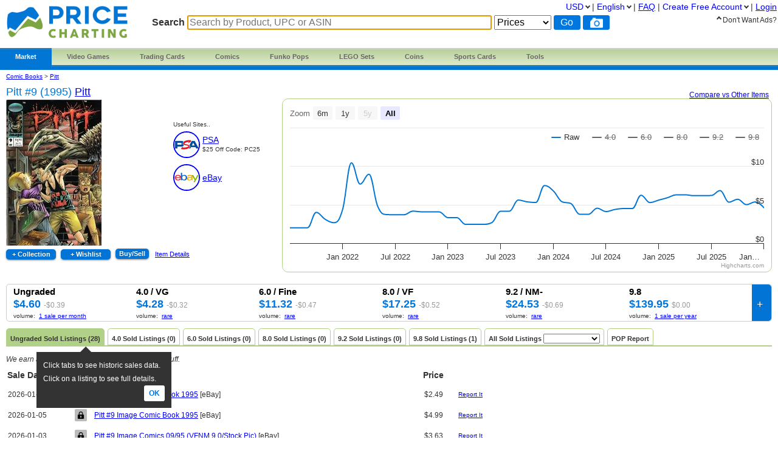

--- FILE ---
content_type: text/html; charset=utf-8
request_url: https://www.pricecharting.com/game/comic-books-pitt/pitt-9-1995
body_size: 19484
content:
<!DOCTYPE html>

<html lang="en">

    <head>
        <title>Pitt #9 (1995) Prices | Pitt Series</title>

        <script>
            const link = document.createElement("link");
            link.rel = "stylesheet";
            link.href = "/css-longterm/jquery-ui-1.10.3.custom.css";
            document.head.appendChild(link);
        </script>

        <meta name="application-name" content="PriceCharting" />
        <meta name="viewport" content="width=device-width, initial-scale=1.0, user-scalable=yes">
        
            <meta name="smartbanner:title" content="PriceCharting">
            
            <meta name="smartbanner:author" content="TCG, Games, Comics +">
            
            <meta name="smartbanner:price" content="FREE">
            <meta name="smartbanner:price-suffix-apple" content=" - On the App Store">
            <meta name="smartbanner:price-suffix-google" content=" - In Google Play">
            <meta name="smartbanner:icon-apple" content="https://play-lh.googleusercontent.com/z1WV-AEWNqfm3NT76dTVKwwC2tsUaNMvi6LclfGefQzK_G9chDhBLgauPh_uzDTdW0A=w240-h480-rw">
            <meta name="smartbanner:icon-google" content="https://play-lh.googleusercontent.com/z1WV-AEWNqfm3NT76dTVKwwC2tsUaNMvi6LclfGefQzK_G9chDhBLgauPh_uzDTdW0A=w240-h480-rw">
            <meta name="smartbanner:button" content="VIEW">
            <meta name="smartbanner:button-url-apple" content="https://apps.apple.com/app/apple-store/id6452190948?pt=126520200&ct=website-app-page&mt=8">
            <meta name="smartbanner:button-url-google" content="intent://open#Intent;scheme=pricecharting;package=com.vgpc.pricecharting;S.browser_fallback_url=https://play.google.com/store/apps/details?id=com.vgpc.pricecharting&referrer=utm_source%3Dwebsite-smartbanner%26utm_medium%3Dreferral%26utm_campaign%3Dpricecharting;end">
            <meta name="smartbanner:enabled-platforms" content="android,ios">
            <meta name="smartbanner:disable-positioning" content="true">
            <meta name="smartbanner:hide-ttl" content="1296000000"> 
            <meta name="smartbanner:close-label" content="Close">
        
        <meta name="apple-mobile-web-app-capable" content="yes"> 
        <meta name="mobile-web-app-capable" content="yes"> 
        <link rel="stylesheet" href="/css/vgpc_a.css" type="text/css" />
        
        <link rel="stylesheet" href="/css-longterm/print.css" type="text/css" media="print" />
        <style>
        
            a#logo {
                background:center no-repeat url('/images/logo-pricecharting-new.png');
                width:200px;
            }
            @media screen and (max-width:1100px) {
                a#logo {
                    padding-top: 25px;
                    margin-bottom: 20px;
                }
            }
            @media screen and (max-width: 600px) {
                a#logo {
                    background:center no-repeat url('/images/logo-pricecharting-small.png');
                    width: 97px;
                    height: 30px;
                    padding-top: 45px;
                }
            }
            @media screen and (max-width: 320px) {
                a#logo {
                    padding-top: 45px;
                    margin-bottom: 20px;
                }
            }
        
        
        </style>

    
        <link rel="shortcut icon" href="/images/favicon.ico" />
        <link rel="alternate" type="application/atom+xml" title="PriceCharting.com Blog - Atom" href="http://blog.pricecharting.com/feeds/posts/default" />
        <link rel="alternate" type="application/rss+xml" title="PriceCharting.com Blog - RSS" href="http://blog.pricecharting.com/feeds/posts/default?alt=rss" />
        <link rel="apple-touch-icon" sizes="196x196" href="/images/apple-touch-icon.png" /> 
        <link rel="apple-touch-icon-precomposed" sizes="512x512" href="/images/apple-touch-icon-precomposed.png" /> 
        <link rel="shortcut icon" sizes="512x512" href="/images/apple-touch-icon-precomposed.png" /> 
        <link rel="manifest" href="/manifest.json" />
        <meta name="google-site-verification" content="_pahRUDiFs29d13PYp2Kis5Ky5mKfjCdfbylwQwqiZE" />
    

        
        <link rel="canonical" href="https://www.pricecharting.com/game/comic-books-pitt/pitt-9-1995">
        

        
        
    <link rel="alternate" hreflang="de" href="https://www.pricecharting.com/de/game/comic-books-pitt/pitt-9-1995" />

    <link rel="alternate" hreflang="en" href="https://www.pricecharting.com/game/comic-books-pitt/pitt-9-1995" />

    <link rel="alternate" hreflang="es" href="https://www.pricecharting.com/es/game/comic-books-pitt/pitt-9-1995" />

    <link rel="alternate" hreflang="fr" href="https://www.pricecharting.com/fr/game/comic-books-pitt/pitt-9-1995" />

    <link rel="alternate" hreflang="nl" href="https://www.pricecharting.com/nl/game/comic-books-pitt/pitt-9-1995" />

    <link rel="alternate" hreflang="pt" href="https://www.pricecharting.com/pt/game/comic-books-pitt/pitt-9-1995" />

    <link rel="alternate" hreflang="ru" href="https://www.pricecharting.com/ru/game/comic-books-pitt/pitt-9-1995" />


        

        

        
        
        <meta property="og:site_name" content="PriceCharting">
        <meta property="og:type" content="website">

        <script type="text/javascript">
            if (typeof VGPC == 'undefined') var VGPC = { };
            VGPC.www_url = "https:\/\/www.pricecharting.com";
            
            VGPC.forex_rates = {"AED":3.6725,"AUD":1.494393,"BRL":5.3661,"CAD":1.389302,"CHF":0.798647,"CNY":6.9634,"DKK":6.422888,"EUR":0.85963,"GBP":0.746548,"HKD":7.795964,"IDR":16921.454218,"INR":90.846607,"JPY":157.83033333,"MXN":17.614636,"MYR":4.056,"NOK":10.069068,"NZD":1.731202,"PHP":59.445993,"PLN":3.631378,"SEK":9.205039,"SGD":1.285879};
            
        </script>

        <script defer src="https://ajax.googleapis.com/ajax/libs/jquery/3.4.1/jquery.min.js"></script>
        <script defer src="https://ajax.googleapis.com/ajax/libs/jqueryui/1.12.1/jquery-ui.min.js"></script>
        <script defer src="/js/jquery.elevateZoom-3.0.8.min.js"></script>
        
        <script defer src="/js/highstock.js"></script>
        
        
        <script defer src="/js/zbar.js" type="text/javascript"></script>
        <script defer src="/js/zbar-connector.js" type="text/javascript"></script>
        
        <script defer src="/js/market_g.js" type="text/javascript"></script>

        
            <link rel="stylesheet" href="/css/smartbanner.min.css">
            <script defer src="/js/smartbanner.min.js"></script>
        

        
        
        <meta name='ir-site-verification-token' value='-1849206648' />
        

        

<script async src="https://www.googletagmanager.com/gtag/js?id=G-453H69Q4EC"></script>

<script>
  window.dataLayer = window.dataLayer || [];
  function gtag(){dataLayer.push(arguments);}
  gtag('js', new Date());


  gtag('config', 'G-453H69Q4EC');



</script>


        
        <script type="speculationrules">
            {
                "prerender": [
                    {
                        "where": {
                            "or": [
                                { "href_matches": "/" },
                                { "href_matches": "/trading-cards" },
                                { "href_matches": "/game/*" },
                                { "href_matches": "/console/*" },
                                { "href_matches": "/category/*" },
                                { "href_matches": "/offers*" }
                            ]
                        },
                        "eagerness": "moderate"
                    }
                ]
            }
        </script>
        
    </head>
    <body>
        
        
        
        <div class="container">
            <div class="top_bar">
                <a id="logo" href="https://www.pricecharting.com/"></a>

                
                <div class="menu">
                
                        
    <ul class="brand">
        <li class="brand"><a href="#" id="current">Market</a>
            <ul class="menu-dropdown">
                <li><a href="/market">Buy</a></li>
                <li><a href="/sell">Sell</a></li>
                <li><a href="/offers">Newest Listings</a></li>
            </ul>
        </li>

        <li class="brand" id="video-games">
            <a class="small-desktop-hidden" href="/category/video-games">Video Games</a>
            <a class="small-desktop-visible-block" href="#"><span class="phone-landscape-hidden">Video </span>Games</a>
            <ul class="menu-dropdown single">
                <li class="small-desktop-visible-block"><a href="/category/video-games">All Video Games</a></li>
                <li>
                    <a class="small-desktop-hidden" href="/brand/video-games/nintendo">Nintendo <span class="expand">»</span></a>
                    <a class="small-desktop-visible-block" href="#">Nintendo <span class="expand">»</span></a>
                    <div class="child">
                            <ul>
            <li class="title">NTSC (USA)</li>
            <li><a href="/console/nes">Nintendo NES</a></li>
            <li><a href="/console/super-nintendo">Super Nintendo</a></li>
            <li><a href="/console/nintendo-64">Nintendo 64</a></li>
            <li><a href="/console/gamecube">Gamecube</a></li>
            <li><a href="/console/wii">Wii</a></li>
            <li><a href="/console/wii-u">Wii U</a></li>
            <li><a href="/console/nintendo-switch">Switch</a></li>
            <li><a href="/console/nintendo-switch-2">Switch 2</a></li>
            <li><a href="/console/gameboy">GameBoy</a></li>
            <li><a href="/console/gameboy-color">GameBoy Color</a></li>
            <li><a href="/console/gameboy-advance">GameBoy Advance</a></li>
            <li><a href="/console/nintendo-ds">Nintendo DS</a></li>
            <li><a href="/console/nintendo-3ds">Nintendo 3DS</a></li>
            <li><a href="/console/virtual-boy">Virtual Boy</a></li>
            <li><a href="/console/game-&-watch">Game &amp; Watch</a></li>
        </ul>
        <ul>
            <li class="title">PAL (Europe)</li>
            <li><a href="/console/pal-nes">PAL NES</a></li>
            <li><a href="/console/pal-super-nintendo">PAL Super Nintendo</a></li>
            <li><a href="/console/pal-nintendo-64">PAL Nintendo 64</a></li>
            <li><a href="/console/pal-gamecube">PAL Gamecube</a></li>
            <li><a href="/console/pal-wii">PAL Wii</a></li>
            <li><a href="/console/pal-wii-u">PAL Wii U</a></li>
            <li><a href="/console/pal-nintendo-switch">PAL Switch</a></li>
            <li><a href="/console/pal-nintendo-switch-2">PAL Switch 2</a></li>
            <li><a href="/console/pal-gameboy">PAL GameBoy</a></li>
            <li><a href="/console/pal-gameboy-color">PAL GameBoy Color</a></li>
            <li><a href="/console/pal-gameboy-advance">PAL GameBoy Advance</a></li>
            <li><a href="/console/pal-nintendo-ds">PAL Nintendo DS</a></li>
            <li><a href="/console/pal-nintendo-3ds">PAL Nintendo 3DS</a></li>
        </ul>
        <ul>
            <li class="title">Japan</li>
            <li><a href="/console/famicom">Famicom</a></li>
            <li><a href="/console/super-famicom">Super Famicom</a></li>
            <li><a href="/console/jp-nintendo-64">JP Nintendo 64</a></li>
            <li><a href="/console/jp-gamecube">JP Gamecube</a></li>
            <li><a href="/console/jp-wii">JP Wii</a></li>
            <li><a href="/console/jp-wii-u">JP Wii U</a></li>
            <li><a href="/console/jp-nintendo-switch">JP Switch</a></li>
            <li><a href="/console/jp-nintendo-switch-2">JP Switch 2</a></li>
            <li><a href="/console/jp-gameboy">JP GameBoy</a></li>
            <li><a href="/console/jp-gameboy-color">JP GameBoy Color</a></li>
            <li><a href="/console/jp-gameboy-advance">JP GameBoy Advance</a></li>
            <li><a href="/console/jp-nintendo-ds">JP Nintendo DS</a></li>
            <li><a href="/console/jp-nintendo-3ds">JP Nintendo 3DS</a></li>
            <li><a href="/console/jp-virtual-boy">JP Virtual Boy</a></li>
        </ul>

                    </div>
                </li>
                <li>
                    <a class="small-desktop-hidden" href="/brand/video-games/atari">Atari <span class="expand">»</span></a>
                    <a class="small-desktop-visible-block" href="#">Atari <span class="expand">»</span></a>
                    <div class="child">
                            <ul>
            <li class="title">NTSC (USA)</li>
            <li><a href="/console/atari-2600">Atari 2600</a></li>
            <li><a href="/console/atari-5200">Atari 5200</a></li>
            <li><a href="/console/atari-7800">Atari 7800</a></li>
            <li><a href="/console/atari-400">Atari 400/800</a></li>
            <li><a href="/console/atari-lynx">Atari Lynx</a></li>
            <li><a href="/console/jaguar">Atari Jaguar</a></li>
        </ul>
        <ul>
            <li class="title">PAL (Europe)</li>
            <li><a href="/console/pal-atari-2600">PAL Atari 2600</a></li>
            <li><a href="#">&nbsp;</a></li>
            <li><a href="/console/pal-atari-7800">PAL Atari 7800</a></li>
        </ul>

                    </div>
                </li>
                <li>
                    <a class="small-desktop-hidden" href="/brand/video-games/neo-geo">Neo Geo <span class="expand">»</span></a>
                    <a class="small-desktop-visible-block" href="#">Neo Geo <span class="expand">»</span></a>
                    <div class="child single">
                            <ul>
            <li><a href="/console/neo-geo-mvs">Neo Geo MVS</a></li>
            <li><a href="/console/neo-geo-aes">Neo Geo AES</a></li>
            <li><a href="/console/neo-geo-cd">Neo Geo CD</a></li>
            <li><a href="/console/neo-geo-pocket-color">Neo Geo Pocket Color</a></li>
        </ul>

                    </div>
                </li>
                <li>
                    <a class="small-desktop-hidden" href="/brand/video-games/playstation">PlayStation <span class="expand">»</span></a>
                    <a class="small-desktop-visible-block" href="#">PlayStation <span class="expand">»</span></a>
                    <div class="child">
                            <ul>
            <li class="title">NTSC (USA)</li>
            <li><a href="/console/playstation">PlayStation 1</a></li>
            <li><a href="/console/playstation-2">PlayStation 2</a></li>
            <li><a href="/console/playstation-3">PlayStation 3</a></li>
            <li><a href="/console/playstation-4">PlayStation 4</a></li>
            <li><a href="/console/playstation-5">PlayStation 5</a></li>
            <li><a href="/console/psp">PSP</a></li>
            <li><a href="/console/playstation-vita">PlayStation Vita</a></li>
        </ul>
        <ul>
            <li class="title">PAL (Europe)</li>
            <li><a href="/console/pal-playstation">PAL PlayStation 1</a></li>
            <li><a href="/console/pal-playstation-2">PAL PlayStation 2</a></li>
            <li><a href="/console/pal-playstation-3">PAL PlayStation 3</a></li>
            <li><a href="/console/pal-playstation-4">PAL PlayStation 4</a></li>
            <li><a href="/console/pal-playstation-5">PAL PlayStation 5</a></li>
            <li><a href="/console/pal-psp">PAL PSP</a></li>
            <li><a href="/console/pal-playstation-vita">PAL PlayStation Vita</a></li>
        </ul>
        <ul>
            <li class="title">Japan</li>
            <li><a href="/console/jp-playstation">JP PlayStation 1</a></li>
            <li><a href="/console/jp-playstation-2">JP PlayStation 2</a></li>
            <li><a href="/console/jp-playstation-3">JP PlayStation 3</a></li>
            <li><a href="/console/jp-playstation-4">JP PlayStation 4</a></li>
            <li><a href="/console/jp-playstation-5">JP PlayStation 5</a></li>
            <li><a href="/console/jp-psp">JP PSP</a></li>
            <li><a href="/console/jp-playstation-vita">JP PlayStation Vita</a></li>
        </ul>

                    </div>
                </li>
                <li>
                    <a class="small-desktop-hidden" href="/brand/video-games/sega">Sega <span class="expand">»</span></a>
                    <a class="small-desktop-visible-block" href="#">Sega <span class="expand">»</span></a>
                    <div class="child">
                            <ul>
            <li class="title">NTSC (USA)</li>
            <li><a href="/console/sega-master-system">Sega Master System</a></li>
            <li><a href="/console/sega-genesis">Sega Genesis</a></li>
            <li><a href="/console/sega-cd">Sega CD</a></li>
            <li><a href="/console/sega-32x">Sega 32X</a></li>
            <li><a href="/console/sega-saturn">Sega Saturn</a></li>
            <li><a href="/console/sega-dreamcast">Sega Dreamcast</a></li>
            <li><a href="/console/sega-game-gear">Sega Game Gear</a></li>
            <li><a href="/console/sega-pico">Sega Pico</a></li>
        </ul>
        <ul>
            <li class="title">PAL (Europe)</li>
            <li><a href="/console/pal-sega-master-system">PAL Master System</a></li>
            <li><a href="/console/pal-sega-mega-drive">PAL Mega Drive</a></li>
            <li><a href="/console/pal-sega-mega-cd">PAL Mega CD </a></li>
            <li><a href="/console/pal-mega-drive-32x">PAL Mega Drive 32X</a></li>
            <li><a href="/console/pal-sega-saturn">PAL Sega Saturn</a></li>
            <li><a href="/console/pal-sega-dreamcast">PAL Sega Dreamcast</a></li>
            <li><a href="/console/pal-sega-game-gear">PAL Sega Game Gear</a></li>
            <li><a href="/console/pal-sega-pico">PAL Sega Pico</a></li>
        </ul>
        <ul>
            <li class="title">Japan</li>
            <li><a href="/console/jp-sega-mark-iii">JP Sega Mark III</a></li>
            <li><a href="/console/jp-sega-mega-drive">JP Mega Drive</a></li>
            <li><a href="/console/jp-sega-mega-cd">JP Mega CD</a></li>
            <li><a href="/console/jp-super-32x">JP Super 32X</a></li>
            <li><a href="/console/jp-sega-saturn">JP Sega Saturn</a></li>
            <li><a href="/console/jp-sega-dreamcast">JP Sega Dreamcast</a></li>
            <li><a href="/console/jp-sega-game-gear">JP Sega Game Gear</a></li>
            <li><a href="/console/jp-sega-pico">JP Sega Pico</a></li>
        </ul>

                    </div>
                </li>
                <li>
                    <a class="small-desktop-hidden" href="/brand/video-games/xbox">Xbox <span class="expand">»</span></a>
                    <a class="small-desktop-visible-block" href="#">Xbox <span class="expand">»</span></a>
                    <div class="child">
                            <ul>
            <li class="title">NTSC (USA)</li>
            <li><a href="/console/xbox">Original Xbox</a></li>
            <li><a href="/console/xbox-360">Xbox 360</a></li>
            <li><a href="/console/xbox-one">Xbox One</a></li>
            <li><a href="/console/xbox-series-x">Xbox Series X</a></li>
        </ul>
        <ul>
            <li class="title">PAL (Europe)</li>
            <li><a href="/console/pal-xbox">PAL Original Xbox</a></li>
            <li><a href="/console/pal-xbox-360">PAL Xbox 360</a></li>
            <li><a href="/console/pal-xbox-one">PAL Xbox One</a></li>
            <li><a href="/console/pal-xbox-series-x">PAL Xbox Series X</a></li>
        </ul>
        <ul>
            <li class="title">Japan</li>
            <li><a href="/console/jp-xbox">JP Original Xbox</a></li>
            <li><a href="/console/jp-xbox-360">JP Xbox 360</a></li>
            <li><a href="/console/jp-xbox-one">JP Xbox One</a></li>
            <li><a href="/console/jp-xbox-series-x">JP Xbox Series X</a></li>
        </ul>

                    </div>
                </li>
                <li><a href="/brand/video-games/other">Other Platforms</a></li>
                <li>
                    <a class="small-desktop-hidden" href="/brand/video-games/toys-to-life">Toys to Life <span class="expand">»</span></a>
                    <a class="small-desktop-visible-block" href="#">Toys to Life <span class="expand">»</span></a>
                    <div class="child single">
                            <ul>
            <li><a href="/console/amiibo">amiibo Figures</a></li>
            <li><a href="/console/skylanders">Skylanders Figures</a></li>
            <li><a href="/console/disney-infinity">Infinity Figures</a></li>
            <li><a href="/console/lego-dimensions">LEGO Dimensions Figs</a></li>
            <li><a href="/console/starlink">Starlink Figures</a></li>
        </ul>

                    </div>
                </li>
                <li><a href="/console/strategy-guide">Strategy Guides</a></li>
                <li><a href="/console/nintendo-power">Nintendo Power</a></li>
            </ul>
        </li>

        <li class="brand" id="trading-cards">
            <a class="small-desktop-hidden" href="/trading-cards">Trading Cards</a>
            <a class="small-desktop-visible-block" href="#">TCG</a>
            <ul class="menu-dropdown single">
                <li class="small-desktop-visible-block"><a href="/trading-cards">All Trading Cards</a></li>
                <li><a href="/category/pokemon-cards">Pokemon Cards</a></li>
                <li><a href="/console/amiibo-cards">Amiibo Cards</a></li>
                <li><a href="/category/digimon-cards">Digimon Cards</a></li>
                <li><a href="/category/dragon-ball-cards">Dragon Ball Cards</a></li>
                <li><a href="/category/garbage-pail-cards">Garbage Pail Cards</a></li>
                <li><a href="/category/lorcana-cards">Lorcana Cards</a></li>
                <li><a href="/category/marvel-cards">Marvel Cards</a></li>
                <li><a href="/category/magic-cards">Magic Cards</a></li>
                <li><a href="/category/one-piece-cards">One Piece Cards</a></li>
                <li><a href="/category/star-wars-cards">Star Wars Cards</a></li>
                <li><a href="/category/yugioh-cards">YuGiOh Cards</a></li>
                <li><a href="/category/other-tcg-cards">Other TCG Cards</a></li>
            </ul>
        </li>

        <li class="brand" id="comics">
            <a class="small-desktop-hidden" href="/category/comic-books">Comics</a>
            <a class="small-desktop-visible-block" href="#">Comics</a>
            <ul class="menu-dropdown single">
                <li class="small-desktop-visible-block"><a href="/category/comic-books">All Comics</a></li>
                <li><a href="/brand/comic-books/marvel">Marvel Comics</a></li>
                <li><a href="/brand/comic-books/dc">DC Comics</a></li>
                <li><a href="/brand/comic-books/dark-horse">Dark Horse</a></li>
                <li><a href="/brand/comic-books/dell">Dell Comics</a></li>
                <li><a href="/brand/comic-books/image">Image Comics</a></li>
                <li><a href="/brand/comic-books/other">Other Comics</a></li>
            </ul>
        </li>

        <li class="brand" id="funko">
            <a class="small-desktop-hidden" href="/category/funko-pops">Funko Pops</a>
            <a class="small-desktop-visible-block" href="#">Funko</a>
            <ul class="menu-dropdown single">
                <li class="small-desktop-visible-block"><a href="/category/funko-pops">All Funko Sets</a></li>
                <li><a href="/console/funko-pop-star-wars">Funko Star Wars</a></li>
                <li><a href="/console/funko-pop-animation">Funko Animation</a></li>
                <li><a href="/console/funko-pop-comics">Funko Comics</a></li>
                <li><a href="/console/funko-pop-disney">Funko Disney</a></li>
                <li><a href="/console/funko-pop-games">Funko Games</a></li>
                <li><a href="/console/funko-pop-marvel">Funko Marvel</a></li>
                <li><a href="/console/funko-pop-movies">Funko Movies</a></li>
                <li><a href="/console/funko-pop-television">Funko TV</a></li>
            </ul>
        </li>

        <li class="brand" id="lego">
            <a class="small-desktop-hidden" href="/category/lego-sets">LEGO Sets</a>
            <a class="small-desktop-visible-block" href="#">LEGO</a>
            <ul class="menu-dropdown single">
                <li class="small-desktop-visible-block"><a href="/category/lego-sets">All LEGO Sets</a></li>
                <li><a href="/console/lego-star-wars">LEGO Star Wars</a></li>
                <li><a href="/console/lego-super-heroes">LEGO Superheroes</a></li>
                <li><a href="/console/lego-harry-potter">LEGO Harry Potter</a></li>
                <li><a href="/console/lego-ninjago">LEGO Ninjago</a></li>
                <li><a href="/console/lego-super-mario">LEGO Super Mario</a></li>
                <li><a href="/console/lego-space">LEGO Space</a></li>
                <li><a href="/console/lego-town">LEGO City</a></li>
            </ul>
        </li>

        <li class="brand" id="coins">
            <a class="small-desktop-hidden" href="/category/coins">Coins</a>
            <a class="small-desktop-visible-block" href="#">Coins</a>
            <ul class="menu-dropdown single">
                <li class="small-desktop-visible-block"><a href="/category/coins">All Coins</a></li>
                <li><a href="/brand/coins/penny">Pennies</a></li>
                <li><a href="/brand/coins/nickel">Nickels</a></li>
                <li><a href="/brand/coins/dime">Dimes</a></li>
                <li><a href="/brand/coins/quarter">Quarters</a></li>
                <li><a href="/brand/coins/half-dollar">Half Dollars</a></li>
                <li><a href="/brand/coins/dollar">Silver Dollars</a></li>
                <li><a href="/brand/coins/american-eagles">American Eagles</a></li>
                <li><a href="/brand/coins/commemorative">Commemorative Coins</a></li>
                <li><a href="/brand/coins/other-coins">Other US Coins</a></li>
            </ul>
        </li>

        <li class="brand" id="sports-cards">
            <a class="small-desktop-hidden" href="https://www.sportscardspro.com/">Sports Cards</a>
            <a class="small-desktop-visible-block" href="#">Sports Cards</a>
            <ul class="menu-dropdown single">
                <li class="small-desktop-visible-block"><a href="https://www.sportscardspro.com/">All Sports Cards</a></li>
                <li><a href="https://www.sportscardspro.com/category/baseball-cards">Baseball Cards</a></li>
                <li><a href="https://www.sportscardspro.com/category/basketball-cards">Basketball Cards</a></li>
                <li><a href="https://www.sportscardspro.com/category/football-cards">Football Cards</a></li>
                <li><a href="https://www.sportscardspro.com/category/golf-cards">Golf Cards</a></li>
                <li><a href="https://www.sportscardspro.com/category/hockey-cards">Hockey Cards</a></li>
                <li><a href="https://www.sportscardspro.com/category/racing-cards">Racing Cards</a></li>
                <li><a href="https://www.sportscardspro.com/category/soccer-cards">Soccer Cards</a></li>
                <li><a href="https://www.sportscardspro.com/category/tennis-cards">Tennis Cards</a></li>
                <li><a href="https://www.sportscardspro.com/category/ufc-cards">UFC Cards</a></li>
                <li><a href="https://www.sportscardspro.com/category/wrestling-cards">Wrestling Cards</a></li>
                <li><a href="https://www.sportscardspro.com/category/boxing-cards">Boxing Cards</a></li>
            </ul>
        </li>

        <li class="brand" id="menu-vgpc-other"><a href="#">
            More
        </a><a name="other-section"></a>
            <ul class="menu-dropdown single">
                <li id="menu-item-funko"><a href="/category/funko-pops">Funko Pops</a></li>
                <li id="menu-item-comics"><a href="/category/comic-books">Comics</a></li>
                <li id="menu-item-coins"><a href="/category/coins">Coins</a></li>
                <li id="menu-item-lego"><a href="/category/lego-sets">LEGO Sets</a></li>
                <li id="menu-item-sports-cards"><a href="https://www.sportscardspro.com/">Sports Cards</a></li>
            </ul>
        </li>

        <li class="brand" id="tools"><a href="#">Tools</a>
            <ul class="menu-dropdown single">
                <li><a href="/pricecharting-pro?f=menu">Premium Features</a></li>
                <li><a href="/page/collection-tracker">Collection Tracker</a></li>
                <li><a href="/lot-value-calculator">Lot Value Calculator</a></li>
                <li><a href="/lot-value-automater">List Value Automator</a></li>
                <li><a href="/ebay-lot-bot">eBay Lot Bot</a></li>
                <li><a href="/snipe">eBay Deal Scanner</a></li>
                <li><a href="/big-movers">Big Movers</a></li>
                <li><a href="/most-wished-for">Item Demand Reports</a></li>
                <li><a href="/collections-for-sale">Buy Collections</a></li>
                <li><a href="/api-documentation">API Access</a></li>
                <li><a href="/card-centering-calculator">Card Centering Calculator</a></li>
                <li><a href="/edit-profile">Expanded User Profile</a></li>
                <li><a href="/page/grading-recommendations">Grading Recommend<span class="phone-landscape-hidden">ations</span></a></li>
                <li><a href="/compare">Trends</a></li>
            </ul>
        </li>

        
    </ul>

                
                </div>
                

                
                    <div class='search_box'>
                        
                        <form method="GET" action="/search-products">
                        
                            <span class="search_box">Search</span>
                            <input
                                id="game_search_box"
                                name="q"
                                type="search"
                                
                                autofocus
                                autocomplete="off"
                                required
                            
                                title="Search by Product, UPC or ASIN"
                                placeholder="Search by Product, UPC or ASIN"
                            
                                >
                            <select id="search_type" name="type">
                                <option value="prices">Prices</option>
                                <option value="collection">Collection</option>
                                <option value="market" >Market</option>
                            </select>
                            <input class="search_button" value="Go" type="submit">
                            
                                <button id="scan_button" class="search_icon upc" type="button" alt="upc">
                                </button>
                                <button class="js-show-search-by-photo-dialog search_icon camera" type="button" title="search by photo" alt="cam">
                                </button>
                            
                        </form>
                        <br>
                    </div> 
                
            </div> 

            <div id="content">
                <div class="mid_col">
                
<script type="text/javascript">
    if (typeof VGPC == 'undefined') var VGPC = { };
    VGPC.chart_data = {"boxonly":[[1625119200000,0],[1627797600000,0],[1630476000000,0],[1633068000000,0],[1635746400000,0],[1638342000000,0],[1641020400000,0],[1643698800000,1522],[1646118000000,2617],[1648792800000,2810],[1651384800000,2178],[1654063200000,2061],[1656655200000,2051],[1659333600000,2054],[1662012000000,2128],[1664604000000,2118],[1667282400000,2121],[1669878000000,2119],[1672556400000,2013],[1675234800000,2016],[1677654000000,2046],[1680328800000,1884],[1682920800000,1886],[1685599200000,2024],[1688191200000,2164],[1690869600000,2169],[1693548000000,2408],[1696140000000,2377],[1698818400000,2367],[1701414000000,2365],[1704092400000,2650],[1706770800000,2393],[1709276400000,2379],[1711951200000,2007],[1714543200000,2138],[1717221600000,2276],[1719813600000,2198],[1722492000000,2256],[1725170400000,2261],[1727762400000,2288],[1730440800000,2380],[1733036400000,2433],[1735714800000,2493],[1738393200000,2505],[1740812400000,2443],[1743487200000,2638],[1746079200000,2621],[1748757600000,2633],[1751349600000,2642],[1754028000000,2764],[1756706400000,2503],[1759298400000,2368],[1761976800000,2444],[1764572400000,2489],[1767250800000,2453]],"cib":[[1625119200000,0],[1627797600000,0],[1630476000000,0],[1633068000000,0],[1635746400000,0],[1638342000000,0],[1641020400000,0],[1643698800000,822],[1646118000000,601],[1648792800000,702],[1651384800000,362],[1654063200000,298],[1656655200000,291],[1659333600000,292],[1662012000000,330],[1664604000000,323],[1667282400000,324],[1669878000000,321],[1672556400000,265],[1675234800000,266],[1677654000000,280],[1680328800000,196],[1682920800000,196],[1685599200000,266],[1688191200000,336],[1690869600000,336],[1693548000000,455],[1696140000000,438],[1698818400000,431],[1701414000000,429],[1704092400000,567],[1706770800000,439],[1709276400000,430],[1711951200000,247],[1714543200000,309],[1717221600000,375],[1719813600000,336],[1722492000000,363],[1725170400000,363],[1727762400000,375],[1730440800000,417],[1733036400000,441],[1735714800000,467],[1738393200000,471],[1740812400000,440],[1743487200000,529],[1746079200000,519],[1748757600000,523],[1751349600000,525],[1754028000000,579],[1756706400000,457],[1759298400000,394],[1761976800000,427],[1764572400000,445],[1767250800000,428]],"graded":[[1625119200000,0],[1627797600000,0],[1630476000000,0],[1633068000000,0],[1635746400000,0],[1638342000000,0],[1641020400000,0],[1643698800000,1232],[1646118000000,1903],[1648792800000,2057],[1651384800000,1546],[1654063200000,1451],[1656655200000,1443],[1659333600000,1444],[1662012000000,1504],[1664604000000,1495],[1667282400000,1497],[1669878000000,1495],[1672556400000,1409],[1675234800000,1416],[1677654000000,1439],[1680328800000,1305],[1682920800000,1306],[1685599200000,1415],[1688191200000,1526],[1690869600000,1528],[1693548000000,1716],[1696140000000,1691],[1698818400000,1683],[1701414000000,1680],[1704092400000,1903],[1706770800000,1700],[1709276400000,1688],[1711951200000,1396],[1714543200000,1498],[1717221600000,1605],[1719813600000,1544],[1722492000000,1588],[1725170400000,1591],[1727762400000,1611],[1730440800000,1682],[1733036400000,1722],[1735714800000,1767],[1738393200000,1776],[1740812400000,1727],[1743487200000,1876],[1746079200000,1861],[1748757600000,1870],[1751349600000,1875],[1754028000000,1967],[1756706400000,1766],[1759298400000,1662],[1761976800000,1720],[1764572400000,1753],[1767250800000,1725]],"manualonly":[[1625119200000,0],[1627797600000,0],[1630476000000,0],[1633068000000,0],[1635746400000,0],[1638342000000,0],[1641020400000,0],[1643698800000,5914],[1646118000000,6346],[1648792800000,7104],[1651384800000,4644],[1654063200000,4190],[1656655200000,4153],[1659333600000,11995],[1662012000000,11995],[1664604000000,11995],[1667282400000,11995],[1669878000000,11995],[1672556400000,11995],[1675234800000,11995],[1677654000000,4157],[1680328800000,3519],[1682920800000,3529],[1685599200000,4079],[1688191200000,4639],[1690869600000,4659],[1693548000000,5616],[1696140000000,5498],[1698818400000,5464],[1701414000000,5459],[1704092400000,6604],[1706770800000,5580],[1709276400000,5527],[1711951200000,4036],[1714543200000,4566],[1717221600000,5127],[1719813600000,4817],[1722492000000,5054],[1725170400000,5079],[1727762400000,5192],[1730440800000,5569],[1733036400000,13995],[1735714800000,13995],[1738393200000,13995],[1740812400000,13995],[1743487200000,13995],[1746079200000,13995],[1748757600000,13995],[1751349600000,13995],[1754028000000,13995],[1756706400000,13995],[1759298400000,13995],[1761976800000,13995],[1764572400000,13995],[1767250800000,13995]],"new":[[1625119200000,0],[1627797600000,0],[1630476000000,0],[1633068000000,0],[1635746400000,0],[1638342000000,0],[1641020400000,0],[1643698800000,1158],[1646118000000,1348],[1648792800000,1491],[1651384800000,1011],[1654063200000,922],[1656655200000,913],[1659333600000,914],[1662012000000,968],[1664604000000,959],[1667282400000,961],[1669878000000,958],[1672556400000,878],[1675234800000,881],[1677654000000,902],[1680328800000,780],[1682920800000,781],[1685599200000,880],[1688191200000,981],[1690869600000,983],[1693548000000,1153],[1696140000000,1129],[1698818400000,1121],[1701414000000,1118],[1704092400000,1318],[1706770800000,1133],[1709276400000,1121],[1711951200000,857],[1714543200000,948],[1717221600000,1044],[1719813600000,988],[1722492000000,1027],[1725170400000,1029],[1727762400000,1046],[1730440800000,1108],[1733036400000,1143],[1735714800000,1182],[1738393200000,1189],[1740812400000,1144],[1743487200000,1275],[1746079200000,1261],[1748757600000,1267],[1751349600000,1271],[1754028000000,1351],[1756706400000,1173],[1759298400000,1081],[1761976800000,1129],[1764572400000,1158],[1767250800000,1132]],"used":[[1625119200000,200],[1627797600000,200],[1630476000000,200],[1633068000000,400],[1635746400000,311],[1638342000000,266],[1641020400000,437],[1643698800000,1043],[1646118000000,767],[1648792800000,895],[1651384800000,478],[1654063200000,371],[1656655200000,369],[1659333600000,369],[1662012000000,416],[1664604000000,407],[1667282400000,407],[1669878000000,406],[1672556400000,332],[1675234800000,332],[1677654000000,244],[1680328800000,244],[1682920800000,244],[1685599200000,267],[1688191200000,415],[1690869600000,415],[1693548000000,560],[1696140000000,537],[1698818400000,528],[1701414000000,748],[1704092400000,679],[1706770800000,537],[1709276400000,515],[1711951200000,375],[1714543200000,375],[1717221600000,454],[1719813600000,410],[1722492000000,437],[1725170400000,450],[1727762400000,450],[1730440800000,622],[1733036400000,527],[1735714800000,559],[1738393200000,590],[1740812400000,628],[1743487200000,628],[1746079200000,617],[1748757600000,618],[1751349600000,619],[1754028000000,683],[1756706400000,532],[1759298400000,570],[1761976800000,500],[1764572400000,536],[1767250800000,460]]};
    
    
    VGPC.pop_data = {"cgc":[0,0,0,0,0,0,0,0,0,1,1,2,5,0]};
    
    VGPC.product = {
        id:  2429218 ,
        asin : "",
        epid : "",
        is_system: false,
        is_card: false,
        is_disc: false,
        is_comic: true,
        is_coin: false,
        is_proof_coin: false,
        is_lego_set: false,
        is_funko_pop: false,
        is_old: false,
    };
    VGPC.console_uid = "G42520";
    VGPC.user_id = "";
    VGPC.category = "comic-books";
</script>
<style>
    body {
        overflow-x: hidden !important;
    }
    #price_comparison {
        position: relative;
    }
    #product_details {
        position: relative;
    }
    #js-usability-game-historicSales {
        top:40px;
        left:50px;
    }
    #js-usability-game-addCollection {
        top:135px;
        left:2px;
    }
    #js-usability-game-addCollection .pointer-down {
        left: 20px;
    }
    #js-usability-game-addCollection .pointer-up {
        display: none;
    }
    #chart-container {
        width: 70%;
        height: 280px;
        margin: -20px 0 10px 10px;
        position : relative;
        float:right;
        text-align: right;
    }
    #chart {
        width: 100%;
        margin: 0;
        margin-top: -5px;
    }
    #chart-container #chart-compare {
        font-size: 12px;
        padding-right: 5px;
    }
    .on-wishlists {
        font-size: 10px;
    }
    span.free-ship {
        font-size: 10px;
        color: #aaa;
    }
    #product_name .set-logo {
        width: 16px;
        height: 16px;
        vertical-align: middle;
    }
    .flag {
        cursor: pointer;
    }
    .population-report h2 {
        margin-top: 5px;
    }
    table.population,
    #pop-chart {
        width: 99%;
        max-width: 1200px;
    }
    #pop-chart {
        height: 280px;
        margin: 20px 0 0 0;
    }
    table.population th.numeric {
        text-align: center;
    }
    table.population th {
        padding: 2px 1%;
        min-width: 25px;
    }
    table.population td {
        border: solid 1px #333;
        padding: 10px 1%;
        min-width: 6%;
    }
    table.population tr.total td {
        font-weight: bold;
        background-color: #ddd;
    }
    .pop-update {
        font-size: 12px;
        color:#999;
        margin-top: 5px;
        margin-bottom: 40px;
    }
    
    #game-page .breadcrumbs {
        font-size: 10px;
    }
    
    #full-prices {
        border-top: solid 1px #ccc;
        margin-top: 30px;
        padding-top: 20px;
    }
    #full-prices table {
        display: block;
        float: left;
        width: 50%;
        margin-bottom: 20px;
    }
    #full-prices td {
        padding: 3px 20px 3px 0;
        font-size: 16px;
    }
    #full-prices td.price {
        color: #0076df;
        font-weight: bold;
        font-size: 18px;
    }
    .rookie {
        padding-left: 0;
    }
    #grade-cos {
        display: table-cell;
        padding-left: 10px;
    }
    #grade-cos p.headline {
        width: 100px;
        font-size: 10px;
        margin-bottom: 0px;
        margin-top: 30px;
    }
    #grade-cos .image {
        display: inline-block;
        position: relative;
        width: 40px;
        height: 40px;
        overflow: hidden;
        border-radius: 50%;
        border: solid 2px #0000ff;
        vertical-align: middle;
    }
    #grade-cos .image img {
        width: auto;
        height: 100%;
    }
    #grade-cos .img_container {
        margin-bottom: 10px;
    }
    #grade-cos .img_container p {
        display: inline-block;
        margin: 0;
        padding: 0;
        vertical-align: middle;
        line-height: 16px;
    }
    #grade-cos .img_container span.message {
        font-size: 10px;
        display: block;
    }
    #grade-cos .img_container span.short-message {
        font-size: 10px;
        display: none;
    }
    #game-page #product_details {
        width: auto;
    }
    #game-page #price_data  td.more-prices-link {
        background-color: #0174d5;
        width: 30px;
        color: white;
        text-align: center;
        font-size: 10px;
        cursor: pointer;
        overflow: hidden;
    }
    #game-page #price_data  td.more-prices-link.top {
        border-radius: 0 5px 0 0;
    }
    #game-page #price_data  td.more-prices-link.bottom {
        border-radius: 0 0 5px 0;
    }
    #game-page #price_data  td.more-prices-link a {
        font-size: 1.8em;
        color: white !important;
        text-decoration: none !important;
        display: block;
        margin: -10em;
        padding: 10em;
    }
    #game-page #price_data .additional_data {
        display: none;
    }
    #game-page #price_data .additional_data.extra_row td {
        line-height: 5px;
    }
    #plus-mobile {
        display: none;
    }


    #game-page .tab-frame thead th.image {
        min-width: 0;
        max-width: 40px;
        text-align: center;
    }
    #game-page .tab-frame tbody td.image div.image {
        display: flex;
        width: 32px;
        height: 32px;
        justify-content: center;
        align-items: center;
        border-radius: 5px;
        position: relative;
    }
    #game-page .tab-frame tbody td.image img {
        float: left;
        display: block;
        margin: 0 auto;
        max-width: 30px;
        max-height: 30px;
    }
    #game-page .tab-frame tbody td.image .no-photo img {
        max-width: 20px;
        max-height: 20px;
        cursor: pointer;
    }
    #game-page .tab-frame tbody td,
    #game-page .tab-frame tbody td.thumb-down {
        vertical-align: middle;
    }
    #game-page .tab-frame tbody td .tour {
        top:35px;
        left: 0;
        text-align:left;
        width: 240px;
    }
    #add-missing {
        padding: 20px 0;
        border-top: dashed 1px #aaa;
    }
    #add-missing .add-missing-head {
        font-weight: bold;
        margin-bottom: 0;
    }
    #add-missing #add-missing-response {
        display: none;
    }
    #add-missing #add-missing-response.success {
        color: green;
    }
    #add-missing #add-missing-response.fail {
        color: red;
    }
    @media screen and (max-width: 600px) {
        #game-page .tab-frame tbody td,
        #game-page .tab-frame tbody td.thumb-down {
            border-bottom: 1px solid #ddd;
            padding-top: 3px;
            padding-bottom: 3px;
        }
    }
    #game-page .tab-frame tbody td .tour .pointer-up {
        left: 2px;
    }
    .listed-price span {
        text-decoration: line-through;
        color: #888;
    }
    .listed-price-inline {
        display: none;
        text-decoration: line-through;
        color: #888;
    }
    @media screen and (max-width: 1500px) {
        #chart-container {
            width: 800px;
        }
    }
    @media screen and (max-width: 1250px) {
        #chart-container {
            width: 600px;
        }
    }
    @media screen and (max-width: 1100px) {
        #grade-cos {
            float: left;
            margin-right: 30px;
        }
        #grade-cos p.headline {
            margin-top: 0;
        }
        #grade-cos .image {
            width: 25px;
            height: 25px;
        }
        #grade-cos .img_container {
            margin-bottom: 5px;
        }
        #js-usability-game-addCollection {
            top: 75px;
        }
        #chart-container {
            display: none;
            width: 90%;
            clear: both;
            margin: 0px;
            float: none;
        }
        #chart-container #chart-compare {
            display: none;
        }
        #game-page #product_details ul.product-links li#chart_link {
            display: inline;
        }
        #game-page #product_details ul.product-links li#chart_link a{
            text-align: left;
        }
        #game-page #product_details ul.product-links li.wishlist {
            margin: 0;
        }
        #game-page #product_details ul.product-links li.buy-it a {
            width: 50px;
        }
        .on-wishlists {
            display: none;
        }
    }
    @media screen and (max-width: 830px) {
        .listed-price {
            display: none;
        }
        .listed-price-inline {
            display: inline;
        }
    }
    @media screen and (max-width: 830px) {
        #js-usability-game-addCollection {
            top:35px;
            left:240px;
        }
        #js-usability-game-addCollection .pointer-down {
            display: none;
        }
        #js-usability-game-addCollection .pointer-up {
            display: block;
            left: 10px;
        }
    }
    @media screen and (max-width: 800px) {
        #game-page #price_data .additional_data {
            display: table-row;
        }
        #game-page #price_data td.more-prices-link.bottom {
            border-radius: 0;
        }
        #game-page #price_data .additional_data td.more-prices-link.bottom {
            border-radius: 0 0 5px 0;
        }
        #plus-mobile {
            display: inline;
        }
        #plus-desktop {
            display: none;
        }
    }
    @media screen and (max-width: 600px) {
        #js-usability-game-addCollection {
            top:35px;
            left:90px;
        }
        #js-usability-game-addCollection .pointer-up {
            left: 100px;
        }
        #game-page #price_data  td.more-prices-link {
            width: 20px;
        }
        #full-prices table {
            width: 100%;
        }
    }
    @media screen and (max-width: 450px) {
        #grade-cos {
            padding-left: 0;
        }
        #grade-cos p.headline {
            display: none;
        }
        #grade-cos .image {
            width: 20px;
            height: 20px;
        }
        #grade-cos .img_container span.message {
            display: none;
        }
        #grade-cos .img_container span.short-message {
            display: inline;
        }
        span.free-ship {
            display: none;
        }
        #game-page #product_details ul.product-links li.item_details {
            display: none;
        }
    }
    @media screen and (max-width: 520px) {
        #game-page .tab.available.used-prices,
        #game-page .tab.used-prices {
            display: none;
        }
    }
    
    @media screen and (max-width: 360px) {
        table.population,
        #pop-chart {
            max-width: 320px;
        }
    }
    

    #game-page #product_details div.cover {
        position: relative;
    }
    #game-page #product_details div.cover .edit {
        position: absolute;
        top: 50%;
        left: 0px;
        background-color: rgba(255, 255, 255, 0.7);
        padding: 0 2px;
        border-radius: 5px;
        font-size: 12px;
    }
    @media screen and (max-width: 1100px) {
        #game-page #product_details div.cover .edit {
            top: auto;
            bottom: 10px;
        }
    }
    .ui-dialog {
        width: 95% !important;
        left: 1% !important;
    }
    .ui-dialog img {
        width: auto;
        max-width: 98%;
        max-height: 90vh;
    }
    .ui-dialog .ui-dialog-content {
        padding: 5px !important;
    }
    #filter-sales {
        margin-bottom: 10px;
    }
    #filter-sales label {
        margin-right: 10px;
    }
</style>






<div id="game-page" itemscope itemtype="http://schema.org/VideoGame">
    
    <div class="breadcrumbs no-print">
        <span class="crumbs">
            <a href="/category/comic-books">Comic Books</a> &gt;
            <a href="/console/comic-books-pitt">Pitt</a>
        </span>
    </div>
    
    <h1 id="product_name" class="chart_title" title="2429218">
        Pitt #9 (1995) 
        <a href="/console/comic-books-pitt">
            Pitt
        
        </a>
    </h1>

    <div id="product_details">
        <div class="cover">
            <a href="#">
                <img src='https://storage.googleapis.com/images.pricecharting.com/2fc663d4f1e225ab40b13bd7842a2c6597da38b0a233816815f4f497f42f541f/240.jpg'
                     alt="Pitt #9 (1995) Comic Books Pitt Prices"
                     onerror="autoreplace_404_image(this);"
                     data-which-dialog="large-image"
                     class="js-show-dialog"
                     itemprop="image"
                />
            </a>
            
            
        </div>

        
        <div id="grade-cos">
            
            <p class="headline">Useful Sites..</p>
            
            
                <tr data-source-name="PSA">
                    
    
    
    
    
    
    
        
        
        
        
        
    
    <div class="img_container">
        <div class="image">
            <a data-company="PSA" target="_blank"
               href="https://psacard-web.app.link/e/qr7AREwIhRb?$3p=a_hasoffers&amp;$affiliate_json=https%3A%2F%2Fpsacard.go2cloud.org%2Faff_c%3Foffer_id%3D19%26aff_id%3D21%26source%3Dgrade-it-sub%26format%3Djson">
                <img src="/images/logo-psa.gif" />
            </a>
        </div>
        <p>
            <a data-company="PSA" target="_blank"
               href="https://psacard-web.app.link/e/qr7AREwIhRb?$3p=a_hasoffers&amp;$affiliate_json=https%3A%2F%2Fpsacard.go2cloud.org%2Faff_c%3Foffer_id%3D19%26aff_id%3D21%26source%3Dgrade-it-sub%26format%3Djson">
                <span>PSA</span>
            </a>
            
            <span class="message ">$25 Off Code: PC25</span>
            
            
            <span class="short-message">Code: PC25</span>
            
        </p>
    </div>

                </tr>
            
                <tr data-source-name="eBay Comics">
                    
    
    
    
    
    
    
        
        
        
    
    <div class="img_container">
        <div class="image">
            <a data-company="eBay" target="_blank"
               href="https://www.ebay.com/b/Comics/259103/bn_7117718381?_from=R40&amp;_dmd=1&amp;_nkw=issue&amp;mkcid=1&amp;mkrid=711-53200-19255-0&amp;siteid=0&amp;campid=5339013672&amp;customid=&amp;toolid=10001&amp;mkevt=1">
                <img src="/images/logo-ebay.gif" />
            </a>
        </div>
        <p>
            <a data-company="eBay" target="_blank"
               href="https://www.ebay.com/b/Comics/259103/bn_7117718381?_from=R40&amp;_dmd=1&amp;_nkw=issue&amp;mkcid=1&amp;mkrid=711-53200-19255-0&amp;siteid=0&amp;campid=5339013672&amp;customid=&amp;toolid=10001&amp;mkevt=1">
                <span>eBay</span>
            </a>
            
            
        </p>
    </div>

                </tr>
            
        </div>
        

        <ul class="product-links add_to collection">
            <li class="add_to collection product-link">
                
                <ul class="list">
                    <li class="list-item">
                        <a href="#" class="js-add-one-click" data-product-id="2429218">In One Click</a>
                    </li>
                    <li class="list-item">
                        <a href="/publish-offer?product=2429218&add-to-collection=1" rel="nofollow">With Details</a>
                    </li>
                </ul>
                <span class="blue button small">&#43; Collection</span>
                
            </li>
            <li class="add_to wishlist product-link">
                
                    <span class="blue button small js-add-bid">&#43; Wishlist</span>
                
                
                <br><span class="on-wishlists">&nbsp;</span>
                
            </li>
            <li class="product-link buy-it">
                <a class="blue button small" href="/offers?product=2429218">Buy/Sell</a>
            </li>
            <li class="item_details product-link">
                <a  href="#itemdetails" title="See more images &amp; item info">Item Details</a>
            </li>
            <li id="chart_link" class="product-link">
                <a href="#">Show Historic Prices</a>
            </li>
        </ul>

        
        <div id="js-usability-game-addCollection" class="tour">
            <div class="pointer-down"></div>
            <div class="pointer-up"></div>
            Add this item to your collection.<br>
            Keep track of your collection value over time.
            <a href="#" class="js-close">Ok</a>
        </div>
    </div>

    
    <div id="chart-container">
        <a id="chart-compare" href="/compare?uids=R2429218&conditions=1">Compare vs Other Items</a>
        <div id="chart">
            <p><span class="icon-throbber"></span></p>
        </div>
    </div>

    <table id="price_data" class="info_box">
        <thead>
            <tr>
            
                <th title="raw / ungraded">Ungraded</th>
                <th title="very good">4.0 / VG</th>
                <th title="fine">6.0 / Fine</th>
                <th class="tablet-portrait-hidden" title="very fine">8.0 / VF</th>
                <th class="tablet-portrait-hidden" title="near mint -">9.2 / NM-</th>
                <th class="tablet-portrait-hidden">9.8</th>
            
                <td class="more-prices-link top" title="See additional price points"><a href="#full-prices">&nbsp;</a></td>
            </tr>
        </thead>
        <tbody>
            <tr>
                <td id="used_price">
                    <span class="price js-price">
                    $4.60
                    </span>
                    
                        <span class="change" title="dollar change from last update">
                        -<span class="js-price">$0.39</span>
                        </span>
                    
                
                </td>
                <td id="complete_price">
                    <span class="price js-price">
                    $4.28
                    </span>
                    
                        <span class="change" title="dollar change from last update">
                        -<span class="js-price">$0.32</span>
                        </span>
                    
                
                </td>
                <td id="new_price">
                    <span class="price js-price">
                    $11.32
                    </span>
                    
                        <span class="change" title="dollar change from last update">
                        -<span class="js-price">$0.47</span>
                        </span>
                    
                
                </td>
        
            
                <td id="graded_price" class="tablet-portrait-hidden">
                    <span class="price js-price">
                    $17.25
                    </span>
                    
                        <span class="change" title="dollar change from last update">
                        -<span class="js-price">$0.52</span>
                        </span>
                    
                
                </td>
            
            
                <td id="box_only_price" class="tablet-portrait-hidden">
                    <span class="price js-price">
                    $24.53
                    </span>
                    
                        <span class="change" title="dollar change from last update">
                        -<span class="js-price">$0.69</span>
                        </span>
                    
                
                </td>
                <td id="manual_only_price" class="tablet-portrait-hidden">
                    <span class="price js-price">
                    $139.95
                    </span>
                    
                        <span class="change" title="dollar change from last update">
                        <span class="js-price">$0.00</span>
                        </span>
                    
                
                </td>
            
            
                <td class="more-prices-link" title="See additional price points"><a href="#full-prices"><span id="plus-desktop">+</span>&nbsp;</a></td>
        
            </tr>
            <tr class="sales_volume">
                <td class="js-show-tab" data-show-tab="completed-auctions-used">
    <span class="tablet-portrait-hidden">volume:&nbsp;</span>
    <a href="#">1 sale per month</a>
</td>
                <td class="js-show-tab" data-show-tab="completed-auctions-cib">
    <span class="tablet-portrait-hidden">volume:&nbsp;</span>
    <a href="#">rare</a>
</td>
                <td class="js-show-tab" data-show-tab="completed-auctions-new">
    <span class="tablet-portrait-hidden">volume:&nbsp;</span>
    <a href="#">rare</a>
</td>
            
                
                <td class="js-show-tab tablet-portrait-hidden" data-show-tab="completed-auctions-graded">
    <span class="tablet-portrait-hidden">volume:&nbsp;</span>
    <a href="#">rare</a>
</td>
                
                
                <td class="js-show-tab tablet-portrait-hidden" data-show-tab="completed-auctions-box-only">
    <span class="tablet-portrait-hidden">volume:&nbsp;</span>
    <a href="#">rare</a>
</td>
                <td class="js-show-tab tablet-portrait-hidden" data-show-tab="completed-auctions-manual-only">
    <span class="tablet-portrait-hidden">volume:&nbsp;</span>
    <a href="#">1 sale per year</a>
</td>
                
                
                    <td class="more-prices-link bottom" title="See additional price points"><a href="#full-prices"><span id="plus-mobile">+</span>&nbsp;</a></td>
                
            
            </tr>

        
        
        

        </tbody>

        
        
        <thead>
            <tr class="additional_data extra_row">
                <td>&nbsp;</td>
                <td>&nbsp;</td>
                <td>&nbsp;</td>
                
                <td class="more-prices-link" title="See additional price points"><a href="#full-prices">&nbsp;</a></td>
            </tr>
            <tr class="additional_data">
            
                <th>8.0 / VF</th>
                <th>9.2 / NM-</th>
                <th>9.8</th>
            
                
                <td class="more-prices-link" title="See additional price points"><a href="#full-prices">&nbsp;</a></td>
            </tr>
        </thead>
        <tbody>
            <tr class="additional_data">
                
                <td id="graded_price">
                    <span class="price js-price" title="current value in Graded condition">
                    $17.25
                    </span>
                    <span class="change" title="dollar change from last update">
                    -<span class="js-price">$0.52</span>
                    </span>
                </td>
                
                
                <td id="box_only_price">
                    <span class="price js-price" title="current Box Only value">
                    $24.53
                    </span>
                    <span class="change" title="dollar change from last update">
                    -<span class="js-price">$0.69</span>
                    </span>
                </td>
                <td id="manual_only_price">
                    <span class="price js-price" title="current Manual Only value">
                    $139.95
                    </span>
                    <span class="change" title="dollar change from last update">
                    <span class="js-price">$0.00</span>
                    </span>
                </td>
                
                
                <td class="more-prices-link" title="See additional price points"><a href="#full-prices">&nbsp;</a></td>
            </tr>
            <tr class="additional_data">
                
                <td class="js-show-tab" data-show-tab="completed-auctions-graded">
    <span class="tablet-portrait-hidden">volume:&nbsp;</span>
    <a href="#">rare</a>
</td>
                
                
                <td class="js-show-tab" data-show-tab="completed-auctions-box-only">
    <span class="tablet-portrait-hidden">volume:&nbsp;</span>
    <a href="#">rare</a>
</td>
                <td class="js-show-tab" data-show-tab="completed-auctions-manual-only">
    <span class="tablet-portrait-hidden">volume:&nbsp;</span>
    <a href="#">1 sale per year</a>
</td>
                
                <td class="more-prices-link bottom" title="See additional price points"><a href="#full-prices">&nbsp;</a></td>
            </tr>
        </tbody>
        
    </table>

    
    <a name="used-prices"></a>
    <a name="completed-auctions"></a>
    <a name="completed-auctions-used"></a>
    <a name="completed-auctions-cib"></a>
    <a name="completed-auctions-new"></a>
    <a name="completed-auctions-graded"></a>
    <a name="completed-auctions-box-only"></a>
    <a name="completed-auctions-manual-only"></a>
    <a name="completed-auctions-loose-and-box"></a>
    <a name="completed-auctions-loose-and-manual"></a>
    <a name="completed-auctions-box-and-manual"></a>
    <a name="completed-auctions-grade-three"></a>
    <a name="completed-auctions-grade-four"></a>
    <a name="completed-auctions-grade-five"></a>
    <a name="completed-auctions-grade-six"></a>
    <a name="completed-auctions-grade-seventeen"></a>
    <a name="completed-auctions-grade-eighteen"></a>
    <a name="completed-auctions-grade-nineteen"></a>
    <a name="completed-auctions-grade-twenty"></a>
    <a name="population-report"></a>

    <div id="price_comparison">
        <div id="tab-bar">
            
            
            
                <div class="tab selected completed-auctions-used">
                    Ungraded
                    <span class="twelve-hundred-px-hidden"> Sold Listings</span>
                    <span class="phone-landscape-hidden">(28)</span>
                </div>
                <div class="tab available completed-auctions-cib sixhundred-px-hidden">
                    4.0
                    <span class="twelve-hundred-px-hidden"> Sold Listings</span>
                    <span class="phone-landscape-hidden">(0)</span>
                </div>
                <div class="tab available completed-auctions-new phone-landscape-hidden">
                    6.0
                    <span class="twelve-hundred-px-hidden"> Sold Listings</span>
                    <span class="phone-landscape-hidden">(0)</span>
                </div>
                <div class="tab available completed-auctions-graded">
                    8.0
                    <span class="twelve-hundred-px-hidden"> Sold Listings</span>
                    <span class="phone-landscape-hidden">(0)</span>
                </div>
                <div class="tab available completed-auctions-box-only phone-portrait-hidden">
                    9.2
                    <span class="twelve-hundred-px-hidden"> Sold Listings</span>
                    <span class="phone-landscape-hidden">(0)</span>
                </div>
                <div class="tab available completed-auctions-manual-only">
                    9.8
                    <span class="twelve-hundred-px-hidden"> Sold Listings</span>
                    <span class="phone-landscape-hidden">(1)</span>
                </div>
            
            <div class="tab available completed-auctions">
                All <span class="twelve-hundred-px-hidden"> Sold Listings</span>
                <select id="completed-auctions-condition">
                    <option value=""></option>
                
                    <option value="completed-auctions-used">Ungraded (28)</option>
                    <option value="completed-auctions-loose-and-box">10.0 (0)</option>
                    <option value="completed-auctions-manual-only">9.8 (1)</option>
                    <option value="completed-auctions-box-and-manual">9.6 (0)</option>
                    <option value="completed-auctions-grade-seventeen">9.4 (1)</option>
                    <option value="completed-auctions-box-only">9.2 (0)</option>
                    <option value="completed-auctions-grade-six">9.0 (0)</option>
                    <option value="completed-auctions-graded">8.0 (0)</option>
                    <option value="completed-auctions-grade-five">7.0 (0)</option>
                    <option value="completed-auctions-new">6.0 (0)</option>
                    <option value="completed-auctions-grade-four">5.0 (0)</option>
                    <option value="completed-auctions-cib">4.0 (0)</option>
                    <option value="completed-auctions-grade-three">3.0 (0)</option>
                    <option value="completed-auctions-loose-and-manual">2.0 (0)</option>
                
                </select>
            </div>
        
            <div class="tab available population-report">
                POP<span class="tablet-portrait-hidden"> Report</span>
            </div>
        
        </div>
        <div class="tab-frame">
            
            
                <img height="1"
                     width="1"
                     style="border-style:none;"
                     alt=""
                     src='https://www.ebayadservices.com/marketingtracking/v1/impression?mpt=11355641&amp;mkevt=2&amp;mkcid=1&amp;mkrid=711-53200-19255-0&amp;siteid=0&amp;ad_type=0&amp;toolid=10001&amp;campid=5338832968&amp;customid='/>
            
            <div class="completed-auctions-used" style="display: block;">
                




<p style="margin-top:0;margin-bottom:0;font-style:italic;font-size:12px;">
    We earn a commission if you click links<span class="phone-landscape-hidden"> and buy stuff</span>.
</p>


    


<table class="hoverable-rows sortable">
    <thead>
        <tr>
            <th class="date" title="Click to sort by date">
                Sale Date
                <span class="arrow-up">&#x25B2;</span>
                <span class="arrow-down default">&#x25BC;</span>
            </th>
            <th class="image" title="TimeWarp: See Listing Photos">
                TW
            </th>
            <th class="title" title="Click to sort by title">
                Title
                <span class="arrow-up">&#x25B2;</span>
                <span class="arrow-down">&#x25BC;</span>
            </th>
            <th class="numeric" title="Click to sort by amount">
                <span class="arrow-up">&#x25B2;</span>
                <span class="arrow-down">&#x25BC;</span>
                Price
            </th>
            <th class="thumb-down"></th>
        </tr>
    </thead>
    <tbody>
        
        
        
        
            
            
            
            
            <tr id="ebay-267461370249">
                <td class="date">2026-01-10</td>
                <td class="image">
                    <div class="image">
                    
                        
                            <div class="no-photo" title="Click to learn about TimeWarp">
                                <img src="/images/lock.gif" width="20" height="20">
                            </div>
                            <div class="tour">
                                <div class="pointer-up"></div>
                                Time Warp shows photos of completed sales.<br>
                                <br>
                                <a class="tour-link" href="/pricecharting-pro?f=salesPhotos" onclick="analytics_track_event('Tools', 'CompletedSales', 'TimeWarp_Click_Subscribe');">>Subscribe</a>
                                ($6/month) to see photos.
                                <a class="done" href="#">OK</a>
                            </div>
                        
                    
                    </div>
                </td>
                <td class="title" title="eBay-267461370249">
                    <a target="_blank" class="js-ebay-completed-sale"
                       href="https://www.ebay.com/itm/267461370249?nordt=true&amp;rt=nc&amp;mkevt=1&amp;mkcid=1&amp;mkrid=711-53200-19255-0&amp;campid=5338832968&amp;customid=noId&amp;toolid=10001">
                        
                            Pitt #9 Image Comic Book 1995</a>
                        
                    [eBay]
                </td>
                <td class="numeric">
                    <span class="js-price" >$2.49</span>
                    
                </td>
                
                <td class="numeric listed-price">&nbsp;</td>
                
                <td class="thumb-down">
                    
                    <a title="Click if inaccurate.  Tells admin to look at sale" href="#">
                        <span class="report-sale js-report-bad-sale">Report<span class="phone-landscape-hidden"> It</span></span>
                    </a>
                    
                    
                </td>
            </tr>
            
        
            
            
            
            
            <tr id="ebay-267417059101">
                <td class="date">2026-01-05</td>
                <td class="image">
                    <div class="image">
                    
                        
                            <div class="no-photo" title="Click to learn about TimeWarp">
                                <img src="/images/lock.gif" width="20" height="20">
                            </div>
                            <div class="tour">
                                <div class="pointer-up"></div>
                                Time Warp shows photos of completed sales.<br>
                                <br>
                                <a class="tour-link" href="/pricecharting-pro?f=salesPhotos" onclick="analytics_track_event('Tools', 'CompletedSales', 'TimeWarp_Click_Subscribe');">>Subscribe</a>
                                ($6/month) to see photos.
                                <a class="done" href="#">OK</a>
                            </div>
                        
                    
                    </div>
                </td>
                <td class="title" title="eBay-267417059101">
                    <a target="_blank" class="js-ebay-completed-sale"
                       href="https://www.ebay.com/itm/267417059101?nordt=true&amp;rt=nc&amp;mkevt=1&amp;mkcid=1&amp;mkrid=711-53200-19255-0&amp;campid=5338832968&amp;customid=noId&amp;toolid=10001">
                        
                            Pitt #9 Image Comic Book 1995</a>
                        
                    [eBay]
                </td>
                <td class="numeric">
                    <span class="js-price" >$4.99</span>
                    
                </td>
                
                <td class="numeric listed-price">&nbsp;</td>
                
                <td class="thumb-down">
                    
                    <a title="Click if inaccurate.  Tells admin to look at sale" href="#">
                        <span class="report-sale js-report-bad-sale">Report<span class="phone-landscape-hidden"> It</span></span>
                    </a>
                    
                    
                </td>
            </tr>
            
        
            
            
            
            
            <tr id="ebay-356384352386">
                <td class="date">2026-01-03</td>
                <td class="image">
                    <div class="image">
                    
                        
                            <div class="no-photo" title="Click to learn about TimeWarp">
                                <img src="/images/lock.gif" width="20" height="20">
                            </div>
                            <div class="tour">
                                <div class="pointer-up"></div>
                                Time Warp shows photos of completed sales.<br>
                                <br>
                                <a class="tour-link" href="/pricecharting-pro?f=salesPhotos" onclick="analytics_track_event('Tools', 'CompletedSales', 'TimeWarp_Click_Subscribe');">>Subscribe</a>
                                ($6/month) to see photos.
                                <a class="done" href="#">OK</a>
                            </div>
                        
                    
                    </div>
                </td>
                <td class="title" title="eBay-356384352386">
                    <a target="_blank" class="js-ebay-completed-sale"
                       href="https://www.ebay.com/itm/356384352386?nordt=true&amp;rt=nc&amp;mkevt=1&amp;mkcid=1&amp;mkrid=711-53200-19255-0&amp;campid=5338832968&amp;customid=noId&amp;toolid=10001">
                        
                            Pitt #9 Image Comics 09/95 (VFNM 9.0/Stock Pic)</a>
                        
                    [eBay]
                </td>
                <td class="numeric">
                    <span class="js-price" >$3.63</span>
                    
                </td>
                
                <td class="numeric listed-price">&nbsp;</td>
                
                <td class="thumb-down">
                    
                    <a title="Click if inaccurate.  Tells admin to look at sale" href="#">
                        <span class="report-sale js-report-bad-sale">Report<span class="phone-landscape-hidden"> It</span></span>
                    </a>
                    
                    
                </td>
            </tr>
            
        
            
            
            
            
            <tr id="ebay-389390981803">
                <td class="date">2026-01-02</td>
                <td class="image">
                    <div class="image">
                    
                        
                            <div class="no-photo" title="Click to learn about TimeWarp">
                                <img src="/images/lock.gif" width="20" height="20">
                            </div>
                            <div class="tour">
                                <div class="pointer-up"></div>
                                Time Warp shows photos of completed sales.<br>
                                <br>
                                <a class="tour-link" href="/pricecharting-pro?f=salesPhotos" onclick="analytics_track_event('Tools', 'CompletedSales', 'TimeWarp_Click_Subscribe');">>Subscribe</a>
                                ($6/month) to see photos.
                                <a class="done" href="#">OK</a>
                            </div>
                        
                    
                    </div>
                </td>
                <td class="title" title="eBay-389390981803">
                    <a target="_blank" class="js-ebay-completed-sale"
                       href="https://www.ebay.com/itm/389390981803?nordt=true&amp;rt=nc&amp;mkevt=1&amp;mkcid=1&amp;mkrid=711-53200-19255-0&amp;campid=5338832968&amp;customid=noId&amp;toolid=10001">
                        
                            Pitt #9 Image 1995 1995</a>
                        
                    [eBay]
                </td>
                <td class="numeric">
                    <span class="js-price" >$2.77</span>
                    
                </td>
                
                <td class="numeric listed-price">&nbsp;</td>
                
                <td class="thumb-down">
                    
                    <a title="Click if inaccurate.  Tells admin to look at sale" href="#">
                        <span class="report-sale js-report-bad-sale">Report<span class="phone-landscape-hidden"> It</span></span>
                    </a>
                    
                    
                </td>
            </tr>
            
        
            
            
            
            
            <tr id="ebay-177683509604">
                <td class="date">2025-12-30</td>
                <td class="image">
                    <div class="image">
                    
                        
                            <div class="no-photo" title="Click to learn about TimeWarp">
                                <img src="/images/lock.gif" width="20" height="20">
                            </div>
                            <div class="tour">
                                <div class="pointer-up"></div>
                                Time Warp shows photos of completed sales.<br>
                                <br>
                                <a class="tour-link" href="/pricecharting-pro?f=salesPhotos" onclick="analytics_track_event('Tools', 'CompletedSales', 'TimeWarp_Click_Subscribe');">>Subscribe</a>
                                ($6/month) to see photos.
                                <a class="done" href="#">OK</a>
                            </div>
                        
                    
                    </div>
                </td>
                <td class="title" title="eBay-177683509604">
                    <a target="_blank" class="js-ebay-completed-sale"
                       href="https://www.ebay.com/itm/177683509604?nordt=true&amp;rt=nc&amp;mkevt=1&amp;mkcid=1&amp;mkrid=711-53200-19255-0&amp;campid=5338832968&amp;customid=noId&amp;toolid=10001">
                        
                            PITT #9 DALE KEOWN 1995 IMAGE COMICS FULL BLEED 1995</a>
                        
                    [eBay]
                </td>
                <td class="numeric">
                    <span class="js-price" >$10.49</span>
                    
                </td>
                
                <td class="numeric listed-price">&nbsp;</td>
                
                <td class="thumb-down">
                    
                    <a title="Click if inaccurate.  Tells admin to look at sale" href="#">
                        <span class="report-sale js-report-bad-sale">Report<span class="phone-landscape-hidden"> It</span></span>
                    </a>
                    
                    
                </td>
            </tr>
            
        
            
            
            
            
            <tr id="ebay-226993144241">
                <td class="date">2025-12-01</td>
                <td class="image">
                    <div class="image">
                    
                        
                            <div class="no-photo" title="Click to learn about TimeWarp">
                                <img src="/images/lock.gif" width="20" height="20">
                            </div>
                            <div class="tour">
                                <div class="pointer-up"></div>
                                Time Warp shows photos of completed sales.<br>
                                <br>
                                <a class="tour-link" href="/pricecharting-pro?f=salesPhotos" onclick="analytics_track_event('Tools', 'CompletedSales', 'TimeWarp_Click_Subscribe');">>Subscribe</a>
                                ($6/month) to see photos.
                                <a class="done" href="#">OK</a>
                            </div>
                        
                    
                    </div>
                </td>
                <td class="title" title="eBay-226993144241">
                    <a target="_blank" class="js-ebay-completed-sale"
                       href="https://www.ebay.com/itm/226993144241?nordt=true&amp;rt=nc&amp;mkevt=1&amp;mkcid=1&amp;mkrid=711-53200-19255-0&amp;campid=5338832968&amp;customid=noId&amp;toolid=10001">
                        
                            Pitt #9 1995 Image Comics 8.0 Comic Book W20-28 1995</a>
                        
                    [eBay]
                </td>
                <td class="numeric">
                    <span class="js-price" >$9.99</span>
                    
                </td>
                
                <td class="numeric listed-price">&nbsp;</td>
                
                <td class="thumb-down">
                    
                    <a title="Click if inaccurate.  Tells admin to look at sale" href="#">
                        <span class="report-sale js-report-bad-sale">Report<span class="phone-landscape-hidden"> It</span></span>
                    </a>
                    
                    
                </td>
            </tr>
            
        
            
            
            
            
            <tr id="ebay-317401898706">
                <td class="date">2025-11-10</td>
                <td class="image">
                    <div class="image">
                    
                        
                            <div class="no-photo" title="Click to learn about TimeWarp">
                                <img src="/images/lock.gif" width="20" height="20">
                            </div>
                            <div class="tour">
                                <div class="pointer-up"></div>
                                Time Warp shows photos of completed sales.<br>
                                <br>
                                <a class="tour-link" href="/pricecharting-pro?f=salesPhotos" onclick="analytics_track_event('Tools', 'CompletedSales', 'TimeWarp_Click_Subscribe');">>Subscribe</a>
                                ($6/month) to see photos.
                                <a class="done" href="#">OK</a>
                            </div>
                        
                    
                    </div>
                </td>
                <td class="title" title="eBay-317401898706">
                    <a target="_blank" class="js-ebay-completed-sale"
                       href="https://www.ebay.com/itm/317401898706?nordt=true&amp;rt=nc&amp;mkevt=1&amp;mkcid=1&amp;mkrid=711-53200-19255-0&amp;campid=5338832968&amp;customid=noId&amp;toolid=10001">
                        
                            Pitt #9 FN 1995 Stock Image 1995</a>
                        
                    [eBay]
                </td>
                <td class="numeric">
                    <span class="js-price" >$7.30</span>
                    
                </td>
                
                <td class="numeric listed-price">&nbsp;</td>
                
                <td class="thumb-down">
                    
                    <a title="Click if inaccurate.  Tells admin to look at sale" href="#">
                        <span class="report-sale js-report-bad-sale">Report<span class="phone-landscape-hidden"> It</span></span>
                    </a>
                    
                    
                </td>
            </tr>
            
        
            
            
            
            
            <tr id="ebay-317390234786">
                <td class="date">2025-10-20</td>
                <td class="image">
                    <div class="image">
                    
                        
                            <div class="no-photo" title="Click to learn about TimeWarp">
                                <img src="/images/lock.gif" width="20" height="20">
                            </div>
                            <div class="tour">
                                <div class="pointer-up"></div>
                                Time Warp shows photos of completed sales.<br>
                                <br>
                                <a class="tour-link" href="/pricecharting-pro?f=salesPhotos" onclick="analytics_track_event('Tools', 'CompletedSales', 'TimeWarp_Click_Subscribe');">>Subscribe</a>
                                ($6/month) to see photos.
                                <a class="done" href="#">OK</a>
                            </div>
                        
                    
                    </div>
                </td>
                <td class="title" title="eBay-317390234786">
                    <a target="_blank" class="js-ebay-completed-sale"
                       href="https://www.ebay.com/itm/317390234786?nordt=true&amp;rt=nc&amp;mkevt=1&amp;mkcid=1&amp;mkrid=711-53200-19255-0&amp;campid=5338832968&amp;customid=noId&amp;toolid=10001">
                        
                            Pitt #9 VF 1995 Stock Image 1995</a>
                        
                    [eBay]
                </td>
                <td class="numeric">
                    <span class="js-price" >$9.60</span>
                    
                </td>
                
                <td class="numeric listed-price">&nbsp;</td>
                
                <td class="thumb-down">
                    
                    <a title="Click if inaccurate.  Tells admin to look at sale" href="#">
                        <span class="report-sale js-report-bad-sale">Report<span class="phone-landscape-hidden"> It</span></span>
                    </a>
                    
                    
                </td>
            </tr>
            
        
            
            
            
            
            <tr id="ebay-306544999004">
                <td class="date">2025-10-19</td>
                <td class="image">
                    <div class="image">
                    
                        
                            <div class="no-photo" title="Click to learn about TimeWarp">
                                <img src="/images/lock.gif" width="20" height="20">
                            </div>
                            <div class="tour">
                                <div class="pointer-up"></div>
                                Time Warp shows photos of completed sales.<br>
                                <br>
                                <a class="tour-link" href="/pricecharting-pro?f=salesPhotos" onclick="analytics_track_event('Tools', 'CompletedSales', 'TimeWarp_Click_Subscribe');">>Subscribe</a>
                                ($6/month) to see photos.
                                <a class="done" href="#">OK</a>
                            </div>
                        
                    
                    </div>
                </td>
                <td class="title" title="eBay-306544999004">
                    <a target="_blank" class="js-ebay-completed-sale"
                       href="https://www.ebay.com/itm/306544999004?nordt=true&amp;rt=nc&amp;mkevt=1&amp;mkcid=1&amp;mkrid=711-53200-19255-0&amp;campid=5338832968&amp;customid=noId&amp;toolid=10001">
                        
                            PITT #9, Dale Keown Art &amp; Cover, Brian Hotton Story, Image 1995 VF 1995</a>
                        
                    [eBay]
                </td>
                <td class="numeric">
                    <span class="js-price" >$3.89</span>
                    
                </td>
                
                <td class="numeric listed-price">&nbsp;</td>
                
                <td class="thumb-down">
                    
                    <a title="Click if inaccurate.  Tells admin to look at sale" href="#">
                        <span class="report-sale js-report-bad-sale">Report<span class="phone-landscape-hidden"> It</span></span>
                    </a>
                    
                    
                </td>
            </tr>
            
        
            
            
            
            
            <tr id="ebay-405585820887">
                <td class="date">2025-09-24</td>
                <td class="image">
                    <div class="image">
                    
                        
                            <div class="no-photo" title="Click to learn about TimeWarp">
                                <img src="/images/lock.gif" width="20" height="20">
                            </div>
                            <div class="tour">
                                <div class="pointer-up"></div>
                                Time Warp shows photos of completed sales.<br>
                                <br>
                                <a class="tour-link" href="/pricecharting-pro?f=salesPhotos" onclick="analytics_track_event('Tools', 'CompletedSales', 'TimeWarp_Click_Subscribe');">>Subscribe</a>
                                ($6/month) to see photos.
                                <a class="done" href="#">OK</a>
                            </div>
                        
                    
                    </div>
                </td>
                <td class="title" title="eBay-405585820887">
                    <a target="_blank" class="js-ebay-completed-sale"
                       href="https://www.ebay.com/itm/405585820887?nordt=true&amp;rt=nc&amp;mkevt=1&amp;mkcid=1&amp;mkrid=711-53200-19255-0&amp;campid=5338832968&amp;customid=noId&amp;toolid=10001">
                        
                            PITT #9 (Image Comics Malibu Comics August 1995) 1995</a>
                        
                    [eBay]
                </td>
                <td class="numeric">
                    <span class="js-price" >$1.25</span>
                    
                </td>
                
                <td class="numeric listed-price">&nbsp;</td>
                
                <td class="thumb-down">
                    
                    <a title="Click if inaccurate.  Tells admin to look at sale" href="#">
                        <span class="report-sale js-report-bad-sale">Report<span class="phone-landscape-hidden"> It</span></span>
                    </a>
                    
                    
                </td>
            </tr>
            
        
            
            
            
            
            <tr id="ebay-317216654783">
                <td class="date">2025-08-29</td>
                <td class="image">
                    <div class="image">
                    
                        
                            <div class="no-photo" title="Click to learn about TimeWarp">
                                <img src="/images/lock.gif" width="20" height="20">
                            </div>
                            <div class="tour">
                                <div class="pointer-up"></div>
                                Time Warp shows photos of completed sales.<br>
                                <br>
                                <a class="tour-link" href="/pricecharting-pro?f=salesPhotos" onclick="analytics_track_event('Tools', 'CompletedSales', 'TimeWarp_Click_Subscribe');">>Subscribe</a>
                                ($6/month) to see photos.
                                <a class="done" href="#">OK</a>
                            </div>
                        
                    
                    </div>
                </td>
                <td class="title" title="eBay-317216654783">
                    <a target="_blank" class="js-ebay-completed-sale"
                       href="https://www.ebay.com/itm/317216654783?nordt=true&amp;rt=nc&amp;mkevt=1&amp;mkcid=1&amp;mkrid=711-53200-19255-0&amp;campid=5338832968&amp;customid=noId&amp;toolid=10001">
                        
                            Pitt #9 VF; Image | Dale Keown - we combine shipping 1995</a>
                        
                    [eBay]
                </td>
                <td class="numeric">
                    <span class="js-price" >$7.98</span>
                    
                </td>
                
                <td class="numeric listed-price">&nbsp;</td>
                
                <td class="thumb-down">
                    
                    <a title="Click if inaccurate.  Tells admin to look at sale" href="#">
                        <span class="report-sale js-report-bad-sale">Report<span class="phone-landscape-hidden"> It</span></span>
                    </a>
                    
                    
                </td>
            </tr>
            
        
            
            
            
            
            <tr id="ebay-336137164220">
                <td class="date">2025-08-23</td>
                <td class="image">
                    <div class="image">
                    
                        
                            <div class="no-photo" title="Click to learn about TimeWarp">
                                <img src="/images/lock.gif" width="20" height="20">
                            </div>
                            <div class="tour">
                                <div class="pointer-up"></div>
                                Time Warp shows photos of completed sales.<br>
                                <br>
                                <a class="tour-link" href="/pricecharting-pro?f=salesPhotos" onclick="analytics_track_event('Tools', 'CompletedSales', 'TimeWarp_Click_Subscribe');">>Subscribe</a>
                                ($6/month) to see photos.
                                <a class="done" href="#">OK</a>
                            </div>
                        
                    
                    </div>
                </td>
                <td class="title" title="eBay-336137164220">
                    <a target="_blank" class="js-ebay-completed-sale"
                       href="https://www.ebay.com/itm/336137164220?nordt=true&amp;rt=nc&amp;mkevt=1&amp;mkcid=1&amp;mkrid=711-53200-19255-0&amp;campid=5338832968&amp;customid=noId&amp;toolid=10001">
                        
                            Pitt #9  IMAGE/FULL BLEED Comics 1995 VF/NM</a>
                        
                    [eBay]
                </td>
                <td class="numeric">
                    <span class="js-price" >$5.00</span>
                    
                </td>
                
                <td class="numeric listed-price">&nbsp;</td>
                
                <td class="thumb-down">
                    
                    <a title="Click if inaccurate.  Tells admin to look at sale" href="#">
                        <span class="report-sale js-report-bad-sale">Report<span class="phone-landscape-hidden"> It</span></span>
                    </a>
                    
                    
                </td>
            </tr>
            
        
            
            
            
            
            <tr id="ebay-267347110373">
                <td class="date">2025-08-05</td>
                <td class="image">
                    <div class="image">
                    
                        
                            <div class="no-photo" title="Click to learn about TimeWarp">
                                <img src="/images/lock.gif" width="20" height="20">
                            </div>
                            <div class="tour">
                                <div class="pointer-up"></div>
                                Time Warp shows photos of completed sales.<br>
                                <br>
                                <a class="tour-link" href="/pricecharting-pro?f=salesPhotos" onclick="analytics_track_event('Tools', 'CompletedSales', 'TimeWarp_Click_Subscribe');">>Subscribe</a>
                                ($6/month) to see photos.
                                <a class="done" href="#">OK</a>
                            </div>
                        
                    
                    </div>
                </td>
                <td class="title" title="eBay-267347110373">
                    <a target="_blank" class="js-ebay-completed-sale"
                       href="https://www.ebay.com/itm/267347110373?nordt=true&amp;rt=nc&amp;mkevt=1&amp;mkcid=1&amp;mkrid=711-53200-19255-0&amp;campid=5338832968&amp;customid=noId&amp;toolid=10001">
                        
                            PITT # 9 VF NEWSSTAND VARIANT IMAGE COMICS 1995 DALE KEOWN 1995</a>
                        
                    [eBay]
                </td>
                <td class="numeric">
                    <span class="js-price" >$2.99</span>
                    
                </td>
                
                <td class="numeric listed-price">&nbsp;</td>
                
                <td class="thumb-down">
                    
                    <a title="Click if inaccurate.  Tells admin to look at sale" href="#">
                        <span class="report-sale js-report-bad-sale">Report<span class="phone-landscape-hidden"> It</span></span>
                    </a>
                    
                    
                </td>
            </tr>
            
        
            
            
            
            
            <tr id="ebay-316212845455">
                <td class="date">2025-08-03</td>
                <td class="image">
                    <div class="image">
                    
                        
                            <div class="no-photo" title="Click to learn about TimeWarp">
                                <img src="/images/lock.gif" width="20" height="20">
                            </div>
                            <div class="tour">
                                <div class="pointer-up"></div>
                                Time Warp shows photos of completed sales.<br>
                                <br>
                                <a class="tour-link" href="/pricecharting-pro?f=salesPhotos" onclick="analytics_track_event('Tools', 'CompletedSales', 'TimeWarp_Click_Subscribe');">>Subscribe</a>
                                ($6/month) to see photos.
                                <a class="done" href="#">OK</a>
                            </div>
                        
                    
                    </div>
                </td>
                <td class="title" title="eBay-316212845455">
                    <a target="_blank" class="js-ebay-completed-sale"
                       href="https://www.ebay.com/itm/316212845455?nordt=true&amp;rt=nc&amp;mkevt=1&amp;mkcid=1&amp;mkrid=711-53200-19255-0&amp;campid=5338832968&amp;customid=noId&amp;toolid=10001">
                        
                            Pitt #9 FN; Image | Dale Keown - we combine shipping 1995</a>
                        
                    [eBay]
                </td>
                <td class="numeric">
                    <span class="js-price" >$6.98</span>
                    
                </td>
                
                <td class="numeric listed-price">&nbsp;</td>
                
                <td class="thumb-down">
                    
                    <a title="Click if inaccurate.  Tells admin to look at sale" href="#">
                        <span class="report-sale js-report-bad-sale">Report<span class="phone-landscape-hidden"> It</span></span>
                    </a>
                    
                    
                </td>
            </tr>
            
        
            
            
            
            
            <tr id="ebay-316866995714">
                <td class="date">2025-05-31</td>
                <td class="image">
                    <div class="image">
                    
                        
                            <div class="no-photo" title="Click to learn about TimeWarp">
                                <img src="/images/lock.gif" width="20" height="20">
                            </div>
                            <div class="tour">
                                <div class="pointer-up"></div>
                                Time Warp shows photos of completed sales.<br>
                                <br>
                                <a class="tour-link" href="/pricecharting-pro?f=salesPhotos" onclick="analytics_track_event('Tools', 'CompletedSales', 'TimeWarp_Click_Subscribe');">>Subscribe</a>
                                ($6/month) to see photos.
                                <a class="done" href="#">OK</a>
                            </div>
                        
                    
                    </div>
                </td>
                <td class="title" title="eBay-316866995714">
                    <a target="_blank" class="js-ebay-completed-sale"
                       href="https://www.ebay.com/itm/316866995714?nordt=true&amp;rt=nc&amp;mkevt=1&amp;mkcid=1&amp;mkrid=711-53200-19255-0&amp;campid=5338832968&amp;customid=noId&amp;toolid=10001">
                        
                            Pitt #9 Image Comics 1995 Dale Keown. Direct Edition 1995</a>
                        
                    [eBay]
                </td>
                <td class="numeric">
                    <span class="js-price" >$2.25</span>
                    
                </td>
                
                <td class="numeric listed-price">&nbsp;</td>
                
                <td class="thumb-down">
                    
                    <a title="Click if inaccurate.  Tells admin to look at sale" href="#">
                        <span class="report-sale js-report-bad-sale">Report<span class="phone-landscape-hidden"> It</span></span>
                    </a>
                    
                    
                </td>
            </tr>
            
        
            
            
            
            
            <tr id="ebay-375806003990">
                <td class="date">2025-03-17</td>
                <td class="image">
                    <div class="image">
                    
                        
                            <div class="no-photo" title="Click to learn about TimeWarp">
                                <img src="/images/lock.gif" width="20" height="20">
                            </div>
                            <div class="tour">
                                <div class="pointer-up"></div>
                                Time Warp shows photos of completed sales.<br>
                                <br>
                                <a class="tour-link" href="/pricecharting-pro?f=salesPhotos" onclick="analytics_track_event('Tools', 'CompletedSales', 'TimeWarp_Click_Subscribe');">>Subscribe</a>
                                ($6/month) to see photos.
                                <a class="done" href="#">OK</a>
                            </div>
                        
                    
                    </div>
                </td>
                <td class="title" title="eBay-375806003990">
                    <a target="_blank" class="js-ebay-completed-sale"
                       href="https://www.ebay.com/itm/375806003990?nordt=true&amp;rt=nc&amp;mkevt=1&amp;mkcid=1&amp;mkrid=711-53200-19255-0&amp;campid=5338832968&amp;customid=noId&amp;toolid=10001">
                        
                            Pitt #9 Image Comics 1995 Dale Keown 1995</a>
                        
                    [eBay]
                </td>
                <td class="numeric">
                    <span class="js-price" >$8.95</span>
                    
                </td>
                
                <td class="numeric listed-price">&nbsp;</td>
                
                <td class="thumb-down">
                    
                    <a title="Click if inaccurate.  Tells admin to look at sale" href="#">
                        <span class="report-sale js-report-bad-sale">Report<span class="phone-landscape-hidden"> It</span></span>
                    </a>
                    
                    
                </td>
            </tr>
            
        
            
            
            
            
            <tr id="ebay-226563873988">
                <td class="date">2025-02-20</td>
                <td class="image">
                    <div class="image">
                    
                        
                            <div class="no-photo" title="Click to learn about TimeWarp">
                                <img src="/images/lock.gif" width="20" height="20">
                            </div>
                            <div class="tour">
                                <div class="pointer-up"></div>
                                Time Warp shows photos of completed sales.<br>
                                <br>
                                <a class="tour-link" href="/pricecharting-pro?f=salesPhotos" onclick="analytics_track_event('Tools', 'CompletedSales', 'TimeWarp_Click_Subscribe');">>Subscribe</a>
                                ($6/month) to see photos.
                                <a class="done" href="#">OK</a>
                            </div>
                        
                    
                    </div>
                </td>
                <td class="title" title="eBay-226563873988">
                    <a target="_blank" class="js-ebay-completed-sale"
                       href="https://www.ebay.com/itm/226563873988?nordt=true&amp;rt=nc&amp;mkevt=1&amp;mkcid=1&amp;mkrid=711-53200-19255-0&amp;campid=5338832968&amp;customid=noId&amp;toolid=10001">
                        
                            Pitt #9: Image Comics. (1995)   VF/NM  9.0</a>
                        
                    [eBay]
                </td>
                <td class="numeric">
                    <span class="js-price" >$3.60</span>
                    
                </td>
                
                <td class="numeric listed-price">&nbsp;</td>
                
                <td class="thumb-down">
                    
                    <a title="Click if inaccurate.  Tells admin to look at sale" href="#">
                        <span class="report-sale js-report-bad-sale">Report<span class="phone-landscape-hidden"> It</span></span>
                    </a>
                    
                    
                </td>
            </tr>
            
        
            
            
            
            
            <tr id="ebay-135496048953">
                <td class="date">2025-02-12</td>
                <td class="image">
                    <div class="image">
                    
                        
                            <div class="no-photo" title="Click to learn about TimeWarp">
                                <img src="/images/lock.gif" width="20" height="20">
                            </div>
                            <div class="tour">
                                <div class="pointer-up"></div>
                                Time Warp shows photos of completed sales.<br>
                                <br>
                                <a class="tour-link" href="/pricecharting-pro?f=salesPhotos" onclick="analytics_track_event('Tools', 'CompletedSales', 'TimeWarp_Click_Subscribe');">>Subscribe</a>
                                ($6/month) to see photos.
                                <a class="done" href="#">OK</a>
                            </div>
                        
                    
                    </div>
                </td>
                <td class="title" title="eBay-135496048953">
                    <a target="_blank" class="js-ebay-completed-sale"
                       href="https://www.ebay.com/itm/135496048953?nordt=true&amp;rt=nc&amp;mkevt=1&amp;mkcid=1&amp;mkrid=711-53200-19255-0&amp;campid=5338832968&amp;customid=noId&amp;toolid=10001">
                        
                            Pitt #9 FN 1995 Stock Image 1995</a>
                        
                    [eBay]
                </td>
                <td class="numeric">
                    <span class="js-price" >$7.30</span>
                    
                </td>
                
                <td class="numeric listed-price">&nbsp;</td>
                
                <td class="thumb-down">
                    
                    <a title="Click if inaccurate.  Tells admin to look at sale" href="#">
                        <span class="report-sale js-report-bad-sale">Report<span class="phone-landscape-hidden"> It</span></span>
                    </a>
                    
                    
                </td>
            </tr>
            
        
            
            
            
            
            <tr id="ebay-146031596900">
                <td class="date">2024-11-29</td>
                <td class="image">
                    <div class="image">
                    
                        
                            <div class="no-photo" title="Click to learn about TimeWarp">
                                <img src="/images/lock.gif" width="20" height="20">
                            </div>
                            <div class="tour">
                                <div class="pointer-up"></div>
                                Time Warp shows photos of completed sales.<br>
                                <br>
                                <a class="tour-link" href="/pricecharting-pro?f=salesPhotos" onclick="analytics_track_event('Tools', 'CompletedSales', 'TimeWarp_Click_Subscribe');">>Subscribe</a>
                                ($6/month) to see photos.
                                <a class="done" href="#">OK</a>
                            </div>
                        
                    
                    </div>
                </td>
                <td class="title" title="eBay-146031596900">
                    <a target="_blank" class="js-ebay-completed-sale"
                       href="https://www.ebay.com/itm/146031596900?nordt=true&amp;rt=nc&amp;mkevt=1&amp;mkcid=1&amp;mkrid=711-53200-19255-0&amp;campid=5338832968&amp;customid=noId&amp;toolid=10001">
                        
                            PITT #9 Comic Book (Image Comics 1995) VF&#43; Boarded And Bagged 1995</a>
                        
                    [eBay]
                </td>
                <td class="numeric">
                    <span class="js-price" >$4.50</span>
                    
                </td>
                
                <td class="numeric listed-price">&nbsp;</td>
                
                <td class="thumb-down">
                    
                    <a title="Click if inaccurate.  Tells admin to look at sale" href="#">
                        <span class="report-sale js-report-bad-sale">Report<span class="phone-landscape-hidden"> It</span></span>
                    </a>
                    
                    
                </td>
            </tr>
            
        
            
            
            
            
            <tr id="ebay-315935611123">
                <td class="date">2024-11-20</td>
                <td class="image">
                    <div class="image">
                    
                        
                            <div class="no-photo" title="Click to learn about TimeWarp">
                                <img src="/images/lock.gif" width="20" height="20">
                            </div>
                            <div class="tour">
                                <div class="pointer-up"></div>
                                Time Warp shows photos of completed sales.<br>
                                <br>
                                <a class="tour-link" href="/pricecharting-pro?f=salesPhotos" onclick="analytics_track_event('Tools', 'CompletedSales', 'TimeWarp_Click_Subscribe');">>Subscribe</a>
                                ($6/month) to see photos.
                                <a class="done" href="#">OK</a>
                            </div>
                        
                    
                    </div>
                </td>
                <td class="title" title="eBay-315935611123">
                    <a target="_blank" class="js-ebay-completed-sale"
                       href="https://www.ebay.com/itm/315935611123?nordt=true&amp;rt=nc&amp;mkevt=1&amp;mkcid=1&amp;mkrid=711-53200-19255-0&amp;campid=5338832968&amp;customid=noId&amp;toolid=10001">
                        
                            Pitt #9 VF/NM; Image | Dale Keown - we combine shipping 1995</a>
                        
                    [eBay]
                </td>
                <td class="numeric">
                    <span class="js-price" >$6.98</span>
                    
                </td>
                
                <td class="numeric listed-price">&nbsp;</td>
                
                <td class="thumb-down">
                    
                    <a title="Click if inaccurate.  Tells admin to look at sale" href="#">
                        <span class="report-sale js-report-bad-sale">Report<span class="phone-landscape-hidden"> It</span></span>
                    </a>
                    
                    
                </td>
            </tr>
            
        
            
            
            
            
            <tr id="ebay-375728922932">
                <td class="date">2024-11-13</td>
                <td class="image">
                    <div class="image">
                    
                        
                            <div class="no-photo" title="Click to learn about TimeWarp">
                                <img src="/images/lock.gif" width="20" height="20">
                            </div>
                            <div class="tour">
                                <div class="pointer-up"></div>
                                Time Warp shows photos of completed sales.<br>
                                <br>
                                <a class="tour-link" href="/pricecharting-pro?f=salesPhotos" onclick="analytics_track_event('Tools', 'CompletedSales', 'TimeWarp_Click_Subscribe');">>Subscribe</a>
                                ($6/month) to see photos.
                                <a class="done" href="#">OK</a>
                            </div>
                        
                    
                    </div>
                </td>
                <td class="title" title="eBay-375728922932">
                    <a target="_blank" class="js-ebay-completed-sale"
                       href="https://www.ebay.com/itm/375728922932?nordt=true&amp;rt=nc&amp;mkevt=1&amp;mkcid=1&amp;mkrid=711-53200-19255-0&amp;campid=5338832968&amp;customid=noId&amp;toolid=10001">
                        
                            PITT #9 Comic Book (Image Comics 1995) 1995</a>
                        
                    [eBay]
                </td>
                <td class="numeric">
                    <span class="js-price" >$9.00</span>
                    
                </td>
                
                <td class="numeric listed-price">&nbsp;</td>
                
                <td class="thumb-down">
                    
                    <a title="Click if inaccurate.  Tells admin to look at sale" href="#">
                        <span class="report-sale js-report-bad-sale">Report<span class="phone-landscape-hidden"> It</span></span>
                    </a>
                    
                    
                </td>
            </tr>
            
        
            
            
            
            
            <tr id="ebay-326150516095">
                <td class="date">2024-09-11</td>
                <td class="image">
                    <div class="image">
                    
                        
                            <div class="no-photo" title="Click to learn about TimeWarp">
                                <img src="/images/lock.gif" width="20" height="20">
                            </div>
                            <div class="tour">
                                <div class="pointer-up"></div>
                                Time Warp shows photos of completed sales.<br>
                                <br>
                                <a class="tour-link" href="/pricecharting-pro?f=salesPhotos" onclick="analytics_track_event('Tools', 'CompletedSales', 'TimeWarp_Click_Subscribe');">>Subscribe</a>
                                ($6/month) to see photos.
                                <a class="done" href="#">OK</a>
                            </div>
                        
                    
                    </div>
                </td>
                <td class="title" title="eBay-326150516095">
                    <a target="_blank" class="js-ebay-completed-sale"
                       href="https://www.ebay.com/itm/326150516095?nordt=true&amp;rt=nc&amp;mkevt=1&amp;mkcid=1&amp;mkrid=711-53200-19255-0&amp;campid=5338832968&amp;customid=noId&amp;toolid=10001">
                        
                            PITT #9 CVR A DALE KEOWN 1995 IMAGE COMICS VF 1995</a>
                        
                    [eBay]
                </td>
                <td class="numeric">
                    <span class="js-price" >$2.99</span>
                    
                </td>
                
                <td class="numeric listed-price">&nbsp;</td>
                
                <td class="thumb-down">
                    
                    <a title="Click if inaccurate.  Tells admin to look at sale" href="#">
                        <span class="report-sale js-report-bad-sale">Report<span class="phone-landscape-hidden"> It</span></span>
                    </a>
                    
                    
                </td>
            </tr>
            
        
            
            
            
            
            <tr id="ebay-256550130093">
                <td class="date">2024-07-05</td>
                <td class="image">
                    <div class="image">
                    
                        
                            <div class="no-photo" title="Click to learn about TimeWarp">
                                <img src="/images/lock.gif" width="20" height="20">
                            </div>
                            <div class="tour">
                                <div class="pointer-up"></div>
                                Time Warp shows photos of completed sales.<br>
                                <br>
                                <a class="tour-link" href="/pricecharting-pro?f=salesPhotos" onclick="analytics_track_event('Tools', 'CompletedSales', 'TimeWarp_Click_Subscribe');">>Subscribe</a>
                                ($6/month) to see photos.
                                <a class="done" href="#">OK</a>
                            </div>
                        
                    
                    </div>
                </td>
                <td class="title" title="eBay-256550130093">
                    <a target="_blank" class="js-ebay-completed-sale"
                       href="https://www.ebay.com/itm/256550130093?nordt=true&amp;rt=nc&amp;mkevt=1&amp;mkcid=1&amp;mkrid=711-53200-19255-0&amp;campid=5338832968&amp;customid=noId&amp;toolid=10001">
                        
                            Pitt 1995 #9 Very Fine/Near Mint </a>
                        
                    [eBay]
                </td>
                <td class="numeric">
                    <span class="js-price" >$4.99</span>
                    
                </td>
                
                <td class="numeric listed-price">&nbsp;</td>
                
                <td class="thumb-down">
                    
                    <a title="Click if inaccurate.  Tells admin to look at sale" href="#">
                        <span class="report-sale js-report-bad-sale">Report<span class="phone-landscape-hidden"> It</span></span>
                    </a>
                    
                    
                </td>
            </tr>
            
        
            
            
            
            
            <tr id="ebay-156258760126">
                <td class="date">2024-06-27</td>
                <td class="image">
                    <div class="image">
                    
                        
                            <div class="no-photo" title="Click to learn about TimeWarp">
                                <img src="/images/lock.gif" width="20" height="20">
                            </div>
                            <div class="tour">
                                <div class="pointer-up"></div>
                                Time Warp shows photos of completed sales.<br>
                                <br>
                                <a class="tour-link" href="/pricecharting-pro?f=salesPhotos" onclick="analytics_track_event('Tools', 'CompletedSales', 'TimeWarp_Click_Subscribe');">>Subscribe</a>
                                ($6/month) to see photos.
                                <a class="done" href="#">OK</a>
                            </div>
                        
                    
                    </div>
                </td>
                <td class="title" title="eBay-156258760126">
                    <a target="_blank" class="js-ebay-completed-sale"
                       href="https://www.ebay.com/itm/156258760126?nordt=true&amp;rt=nc&amp;mkevt=1&amp;mkcid=1&amp;mkrid=711-53200-19255-0&amp;campid=5338832968&amp;customid=noId&amp;toolid=10001">
                        
                            Pitt #9 Image Full Bleed Studios Comics 1995 NM Dale Keown </a>
                        
                    [eBay]
                </td>
                <td class="numeric">
                    <span class="js-price" >$1.75</span>
                    
                </td>
                
                <td class="numeric listed-price">&nbsp;</td>
                
                <td class="thumb-down">
                    
                    <a title="Click if inaccurate.  Tells admin to look at sale" href="#">
                        <span class="report-sale js-report-bad-sale">Report<span class="phone-landscape-hidden"> It</span></span>
                    </a>
                    
                    
                </td>
            </tr>
            
        
            
            
            
            
            <tr id="ebay-355520583191">
                <td class="date">2024-05-30</td>
                <td class="image">
                    <div class="image">
                    
                        
                            <div class="no-photo" title="Click to learn about TimeWarp">
                                <img src="/images/lock.gif" width="20" height="20">
                            </div>
                            <div class="tour">
                                <div class="pointer-up"></div>
                                Time Warp shows photos of completed sales.<br>
                                <br>
                                <a class="tour-link" href="/pricecharting-pro?f=salesPhotos" onclick="analytics_track_event('Tools', 'CompletedSales', 'TimeWarp_Click_Subscribe');">>Subscribe</a>
                                ($6/month) to see photos.
                                <a class="done" href="#">OK</a>
                            </div>
                        
                    
                    </div>
                </td>
                <td class="title" title="eBay-355520583191">
                    <a target="_blank" class="js-ebay-completed-sale"
                       href="https://www.ebay.com/itm/355520583191?nordt=true&amp;rt=nc&amp;mkevt=1&amp;mkcid=1&amp;mkrid=711-53200-19255-0&amp;campid=5338832968&amp;customid=noId&amp;toolid=10001">
                        
                            Pitt #9 - 1st Printing Image Comics August 1995 F/VF 7.0 1995</a>
                        
                    [eBay]
                </td>
                <td class="numeric">
                    <span class="js-price" >$7.58</span>
                    
                </td>
                
                <td class="numeric listed-price">&nbsp;</td>
                
                <td class="thumb-down">
                    
                    <a title="Click if inaccurate.  Tells admin to look at sale" href="#">
                        <span class="report-sale js-report-bad-sale">Report<span class="phone-landscape-hidden"> It</span></span>
                    </a>
                    
                    
                </td>
            </tr>
            
        
            
            
            
            
            <tr id="ebay-135008781637">
                <td class="date">2024-04-12</td>
                <td class="image">
                    <div class="image">
                    
                        
                            <div class="no-photo" title="Click to learn about TimeWarp">
                                <img src="/images/lock.gif" width="20" height="20">
                            </div>
                            <div class="tour">
                                <div class="pointer-up"></div>
                                Time Warp shows photos of completed sales.<br>
                                <br>
                                <a class="tour-link" href="/pricecharting-pro?f=salesPhotos" onclick="analytics_track_event('Tools', 'CompletedSales', 'TimeWarp_Click_Subscribe');">>Subscribe</a>
                                ($6/month) to see photos.
                                <a class="done" href="#">OK</a>
                            </div>
                        
                    
                    </div>
                </td>
                <td class="title" title="eBay-135008781637">
                    <a target="_blank" class="js-ebay-completed-sale"
                       href="https://www.ebay.com/itm/135008781637?nordt=true&amp;rt=nc&amp;mkevt=1&amp;mkcid=1&amp;mkrid=711-53200-19255-0&amp;campid=5338832968&amp;customid=noId&amp;toolid=10001">
                        
                            PITT #9 AUGUST 1995 IMAGE COMICS 1995</a>
                        
                    [eBay]
                </td>
                <td class="numeric">
                    <span class="js-price" >$4.50</span>
                    
                </td>
                
                <td class="numeric listed-price">&nbsp;</td>
                
                <td class="thumb-down">
                    
                    <a title="Click if inaccurate.  Tells admin to look at sale" href="#">
                        <span class="report-sale js-report-bad-sale">Report<span class="phone-landscape-hidden"> It</span></span>
                    </a>
                    
                    
                </td>
            </tr>
            
        
            
            
            
            
            <tr id="ebay-226025194765">
                <td class="date">2024-04-10</td>
                <td class="image">
                    <div class="image">
                    
                        
                            <div class="no-photo" title="Click to learn about TimeWarp">
                                <img src="/images/lock.gif" width="20" height="20">
                            </div>
                            <div class="tour">
                                <div class="pointer-up"></div>
                                Time Warp shows photos of completed sales.<br>
                                <br>
                                <a class="tour-link" href="/pricecharting-pro?f=salesPhotos" onclick="analytics_track_event('Tools', 'CompletedSales', 'TimeWarp_Click_Subscribe');">>Subscribe</a>
                                ($6/month) to see photos.
                                <a class="done" href="#">OK</a>
                            </div>
                        
                    
                    </div>
                </td>
                <td class="title" title="eBay-226025194765">
                    <a target="_blank" class="js-ebay-completed-sale"
                       href="https://www.ebay.com/itm/226025194765?nordt=true&amp;rt=nc&amp;mkevt=1&amp;mkcid=1&amp;mkrid=711-53200-19255-0&amp;campid=5338832968&amp;customid=noId&amp;toolid=10001">
                        
                            Pitt #9 (1995) High Grade VF&#43; 8.5 1995</a>
                        
                    [eBay]
                </td>
                <td class="numeric">
                    <span class="js-price" >$3.00</span>
                    
                </td>
                
                <td class="numeric listed-price">&nbsp;</td>
                
                <td class="thumb-down">
                    
                    <a title="Click if inaccurate.  Tells admin to look at sale" href="#">
                        <span class="report-sale js-report-bad-sale">Report<span class="phone-landscape-hidden"> It</span></span>
                    </a>
                    
                    
                </td>
            </tr>
            
        
            
            
            
            
            <tr id="ebay-386868056946">
                <td class="date">2024-04-02</td>
                <td class="image">
                    <div class="image">
                    
                        
                            <div class="no-photo" title="Click to learn about TimeWarp">
                                <img src="/images/lock.gif" width="20" height="20">
                            </div>
                            <div class="tour">
                                <div class="pointer-up"></div>
                                Time Warp shows photos of completed sales.<br>
                                <br>
                                <a class="tour-link" href="/pricecharting-pro?f=salesPhotos" onclick="analytics_track_event('Tools', 'CompletedSales', 'TimeWarp_Click_Subscribe');">>Subscribe</a>
                                ($6/month) to see photos.
                                <a class="done" href="#">OK</a>
                            </div>
                        
                    
                    </div>
                </td>
                <td class="title" title="eBay-386868056946">
                    <a target="_blank" class="js-ebay-completed-sale"
                       href="https://www.ebay.com/itm/386868056946?nordt=true&amp;rt=nc&amp;mkevt=1&amp;mkcid=1&amp;mkrid=711-53200-19255-0&amp;campid=5338832968&amp;customid=noId&amp;toolid=10001">
                        
                            PITT 9, 1995 1995 #9</a>
                        
                    [eBay]
                </td>
                <td class="numeric">
                    <span class="js-price" >$2.99</span>
                    
                </td>
                
                <td class="numeric listed-price">&nbsp;</td>
                
                <td class="thumb-down">
                    
                    <a title="Click if inaccurate.  Tells admin to look at sale" href="#">
                        <span class="report-sale js-report-bad-sale">Report<span class="phone-landscape-hidden"> It</span></span>
                    </a>
                    
                    
                </td>
            </tr>
            
        
    </tbody>
</table>
<p style="margin-top:10px;font-style:italic;font-size:12px;">
    See an incorrect/misclassified sale?  Please click "report" to notify admin.
</p>


            </div>
            <div class="completed-auctions-cib">
                
    
        <p>No sales data for this issue and grade</p>

        <p>
            <b>Any value shown for this comic with this grade is an <i>estimate</i></b> based on
            sales we've found for other grades and the age of the comic.<br>
            This estimate is based on the comic being CGC graded.
            Grades from other companies could be worth much less.
        </p>
    


            </div>
            <div class="completed-auctions-new">
                
    
        <p>No sales data for this issue and grade</p>

        <p>
            <b>Any value shown for this comic with this grade is an <i>estimate</i></b> based on
            sales we've found for other grades and the age of the comic.<br>
            This estimate is based on the comic being CGC graded.
            Grades from other companies could be worth much less.
        </p>
    


            </div>
            <div class="completed-auctions-graded">
                
    
        <p>No sales data for this issue and grade</p>

        <p>
            <b>Any value shown for this comic with this grade is an <i>estimate</i></b> based on
            sales we've found for other grades and the age of the comic.<br>
            This estimate is based on the comic being CGC graded.
            Grades from other companies could be worth much less.
        </p>
    


            </div>
            <div class="completed-auctions-box-only">
                
    
        <p>No sales data for this issue and grade</p>

        <p>
            <b>Any value shown for this comic with this grade is an <i>estimate</i></b> based on
            sales we've found for other grades and the age of the comic.<br>
            This estimate is based on the comic being CGC graded.
            Grades from other companies could be worth much less.
        </p>
    


            </div>
            <div class="completed-auctions-manual-only">
                




<p style="margin-top:0;margin-bottom:0;font-style:italic;font-size:12px;">
    We earn a commission if you click links<span class="phone-landscape-hidden"> and buy stuff</span>.
</p>



<table class="hoverable-rows sortable">
    <thead>
        <tr>
            <th class="date" title="Click to sort by date">
                Sale Date
                <span class="arrow-up">&#x25B2;</span>
                <span class="arrow-down default">&#x25BC;</span>
            </th>
            <th class="image" title="TimeWarp: See Listing Photos">
                TW
            </th>
            <th class="title" title="Click to sort by title">
                Title
                <span class="arrow-up">&#x25B2;</span>
                <span class="arrow-down">&#x25BC;</span>
            </th>
            <th class="numeric" title="Click to sort by amount">
                <span class="arrow-up">&#x25B2;</span>
                <span class="arrow-down">&#x25BC;</span>
                Price
            </th>
            <th class="thumb-down"></th>
        </tr>
    </thead>
    <tbody>
        
        
        
        
            
            
            
            
            <tr id="ebay-266573418556">
                <td class="date">2024-10-27</td>
                <td class="image">
                    <div class="image">
                    
                        
                            <div class="no-photo" title="Click to learn about TimeWarp">
                                <img src="/images/lock.gif" width="20" height="20">
                            </div>
                            <div class="tour">
                                <div class="pointer-up"></div>
                                Time Warp shows photos of completed sales.<br>
                                <br>
                                <a class="tour-link" href="/pricecharting-pro?f=salesPhotos" onclick="analytics_track_event('Tools', 'CompletedSales', 'TimeWarp_Click_Subscribe');">>Subscribe</a>
                                ($6/month) to see photos.
                                <a class="done" href="#">OK</a>
                            </div>
                        
                    
                    </div>
                </td>
                <td class="title" title="eBay-266573418556">
                    <a target="_blank" class="js-ebay-completed-sale"
                       href="https://www.ebay.com/itm/266573418556?nordt=true&amp;rt=nc&amp;mkevt=1&amp;mkcid=1&amp;mkrid=711-53200-19255-0&amp;campid=5338832968&amp;customid=noId&amp;toolid=10001">
                        
                            PITT #9 Dale Keown 1995 Image Comics Cgc 9.8 Graded Comic Book Issue 9 Nine 1995</a>
                        
                    [eBay]
                </td>
                <td class="numeric">
                    <span class="js-price" >$139.95</span>
                    
                </td>
                
                <td class="numeric listed-price">&nbsp;</td>
                
                <td class="thumb-down">
                    
                    <a title="Click if inaccurate.  Tells admin to look at sale" href="#">
                        <span class="report-sale js-report-bad-sale">Report<span class="phone-landscape-hidden"> It</span></span>
                    </a>
                    
                    
                </td>
            </tr>
            
        
    </tbody>
</table>
<p style="margin-top:10px;font-style:italic;font-size:12px;">
    See an incorrect/misclassified sale?  Please click "report" to notify admin.
</p>


            </div>
            <div class="completed-auctions-loose-and-box">
                
    
        <p>No sales data for this issue and grade</p>

        <p>
            <b>Any value shown for this comic with this grade is an <i>estimate</i></b> based on
            sales we've found for other grades and the age of the comic.<br>
            This estimate is based on the comic being CGC graded.
            Grades from other companies could be worth much less.
        </p>
    


            </div>
            <div class="completed-auctions-loose-and-manual">
                
    
        <p>No sales data for this issue and grade</p>

        <p>
            <b>Any value shown for this comic with this grade is an <i>estimate</i></b> based on
            sales we've found for other grades and the age of the comic.<br>
            This estimate is based on the comic being CGC graded.
            Grades from other companies could be worth much less.
        </p>
    


            </div>
            <div class="completed-auctions-box-and-manual">
                
    
        <p>No sales data for this issue and grade</p>

        <p>
            <b>Any value shown for this comic with this grade is an <i>estimate</i></b> based on
            sales we've found for other grades and the age of the comic.<br>
            This estimate is based on the comic being CGC graded.
            Grades from other companies could be worth much less.
        </p>
    


            </div>
            <div class="completed-auctions-grade-three">
                
    
        <p>No sales data for this issue and grade</p>

        <p>
            <b>Any value shown for this comic with this grade is an <i>estimate</i></b> based on
            sales we've found for other grades and the age of the comic.<br>
            This estimate is based on the comic being CGC graded.
            Grades from other companies could be worth much less.
        </p>
    


            </div>
            <div class="completed-auctions-grade-four">
                
    
        <p>No sales data for this issue and grade</p>

        <p>
            <b>Any value shown for this comic with this grade is an <i>estimate</i></b> based on
            sales we've found for other grades and the age of the comic.<br>
            This estimate is based on the comic being CGC graded.
            Grades from other companies could be worth much less.
        </p>
    


            </div>
            <div class="completed-auctions-grade-five">
                
    
        <p>No sales data for this issue and grade</p>

        <p>
            <b>Any value shown for this comic with this grade is an <i>estimate</i></b> based on
            sales we've found for other grades and the age of the comic.<br>
            This estimate is based on the comic being CGC graded.
            Grades from other companies could be worth much less.
        </p>
    


            </div>
            <div class="completed-auctions-grade-six">
                
    
        <p>No sales data for this issue and grade</p>

        <p>
            <b>Any value shown for this comic with this grade is an <i>estimate</i></b> based on
            sales we've found for other grades and the age of the comic.<br>
            This estimate is based on the comic being CGC graded.
            Grades from other companies could be worth much less.
        </p>
    


            </div>
            <div class="completed-auctions-grade-seventeen">
                




<p style="margin-top:0;margin-bottom:0;font-style:italic;font-size:12px;">
    We earn a commission if you click links<span class="phone-landscape-hidden"> and buy stuff</span>.
</p>



<table class="hoverable-rows sortable">
    <thead>
        <tr>
            <th class="date" title="Click to sort by date">
                Sale Date
                <span class="arrow-up">&#x25B2;</span>
                <span class="arrow-down default">&#x25BC;</span>
            </th>
            <th class="image" title="TimeWarp: See Listing Photos">
                TW
            </th>
            <th class="title" title="Click to sort by title">
                Title
                <span class="arrow-up">&#x25B2;</span>
                <span class="arrow-down">&#x25BC;</span>
            </th>
            <th class="numeric" title="Click to sort by amount">
                <span class="arrow-up">&#x25B2;</span>
                <span class="arrow-down">&#x25BC;</span>
                Price
            </th>
            <th class="thumb-down"></th>
        </tr>
    </thead>
    <tbody>
        
        
        
        
            
            
            
            
            <tr id="ebay-205338643371">
                <td class="date">2025-03-14</td>
                <td class="image">
                    <div class="image">
                    
                        
                            <div class="no-photo" title="Click to learn about TimeWarp">
                                <img src="/images/lock.gif" width="20" height="20">
                            </div>
                            <div class="tour">
                                <div class="pointer-up"></div>
                                Time Warp shows photos of completed sales.<br>
                                <br>
                                <a class="tour-link" href="/pricecharting-pro?f=salesPhotos" onclick="analytics_track_event('Tools', 'CompletedSales', 'TimeWarp_Click_Subscribe');">>Subscribe</a>
                                ($6/month) to see photos.
                                <a class="done" href="#">OK</a>
                            </div>
                        
                    
                    </div>
                </td>
                <td class="title" title="eBay-205338643371">
                    <a target="_blank" class="js-ebay-completed-sale"
                       href="https://www.ebay.com/itm/205338643371?nordt=true&amp;rt=nc&amp;mkevt=1&amp;mkcid=1&amp;mkrid=711-53200-19255-0&amp;campid=5338832968&amp;customid=noId&amp;toolid=10001">
                        
                            PITT #9 CGC 9.4 WHITE PAGES DALE KEOWN IMAGE COMICS 1995 CERT# 3716388007 1995</a>
                        
                    [eBay]
                </td>
                <td class="numeric">
                    <span class="js-price" >$11.50</span>
                    
                </td>
                
                <td class="numeric listed-price">&nbsp;</td>
                
                <td class="thumb-down">
                    
                    <a title="Click if inaccurate.  Tells admin to look at sale" href="#">
                        <span class="report-sale js-report-bad-sale">Report<span class="phone-landscape-hidden"> It</span></span>
                    </a>
                    
                    
                </td>
            </tr>
            
        
    </tbody>
</table>
<p style="margin-top:10px;font-style:italic;font-size:12px;">
    See an incorrect/misclassified sale?  Please click "report" to notify admin.
</p>


            </div>
            <div class="completed-auctions-grade-eighteen">
                
    
        <p>No sales data for this condition</p>
    


            </div>
            <div class="completed-auctions-grade-nineteen">
                
    
        <p>No sales data for this condition</p>
    


            </div>
            <div class="completed-auctions-grade-twenty">
                
    
        <p>No sales data for this condition</p>
    


            </div>
            <div class="completed-auctions-grade-twenty-one">
                
    
        <p>No sales data for this condition</p>
    


            </div>
            <div class="completed-auctions-grade-twenty-two">
                
    
        <p>No sales data for this condition</p>
    


            </div>

            
            <div class="population-report">
                <h2><span class="phone-portrait-hidden">Graded </span>Population Report: Pitt #9 (1995)</h2>
<p>
    Visualize the distrbution of grades in the chart.
    Hover or touch points to see the actual population for each grade.
</p>

<div id="pop-chart"></div>

<p class="pop-update">
    * population census updated monthly
</p>

            </div>
            
        </div>

        
        <div id="js-usability-game-historicSales" class="tour">
            <div class="pointer-up"></div>
            Click tabs to see historic sales data.<br>
            Click on a listing to see full details.
            <a href="#" class="js-close">Ok</a>
        </div>
    </div>

    


    
<style>
.ebay-ad-header {
    display: flex;
    align-items: center;
    padding: 8px 10px 8px 2px;
    background: #fff;
}
.ebay-ad-header img {
    height: 24px;
    margin-right: 8px;
}
.ebay-ad-header-text {
    font-size: 14px;
    font-weight: 600;
    color: #333;
}
.ebay-ad-carousel {
    display: flex;
    flex-wrap: nowrap;
    gap: 5px;
    padding: 0px 10px 10px 2px;
    max-height: 200px;
    overflow-x: auto;
    overflow-y: hidden;
}
.ebay-ad-item {
    display: inline-block;
    margin: 5px 2px;
    vertical-align: top;
    max-width: 200px;
    border: solid 1px #ccc;
    padding: 10px;
    border-radius: 10px;
    flex-shrink: 0;
}
.ebay-ad-item a {
    display: flex;
    align-items: flex-start;
    text-decoration: none;
    color: #333;
}
.ebay-ad-item img {
    max-width: 60px;
    max-height: 60px;
    margin-right: 8px;
    flex-shrink: 0;
}
.ebay-ad-item .ebay-ad-content {
    flex: 1;
}
.ebay-ad-item .ebay-ad-title {
    font-size: 12px;
    line-height: 1.3;
    margin-bottom: 3px;
    display: -webkit-box;
    -webkit-line-clamp: 2;
    -webkit-box-orient: vertical;
    overflow: hidden;
    text-overflow: ellipsis;
}
.ebay-ad-item .ebay-ad-price {
    font-weight: bold;
    font-size: 13px;
}
</style>




    
    
    


<div class="ebay-carousel-container ad-unit-container" data-category="259103" data-campaign-id="5338832969" data-keyword="Comic Books Pitt Pitt  9  1995 " data-show-close="false" style="width:100%;height:165px;margin-top:5px;clear:both;position:relative;">
    <img style="text-decoration:none;border:0;padding:0;margin:0;" src="https://www.ebayadservices.com/marketingtracking/v1/impression?campid=5338832969&mpt=59914567&mkcid=1&mkrid=711-53200-19255-0&mkevt=2&siteid=0&ad_type=0&toolid=10001">
</div>



    
    <a name="itemdetails"></a>
    <div id="full_details" >
        
        <h2>Pitt #9 (1995) (Pitt) Details</h2>
        
        <table id="attribute">
        
        
            <tr>
                <td class="title">Is Key Issue:</td>
                <td class="details">
                
                    No
                    
                
                </td>
            </tr>
        
        
        
        
            <tr>
                <td class="title">Release Date:</td>
                <td class="details" itemprop="datePublished">
                
                    August 1, 1995
                
                
                </td>
            </tr>
        
        
        
            <tr>
                <td class="title">Publisher:</td>
                <td class="details" itemprop="publisher">
                    
                        
                        Image
                        
                    
                
                </td>
            </tr>
        
        
        
            <tr>
            
                <td class="title">Model Number:</td>
            
                <td class="details" itemprop="model-number">
                    
                        #9
                    
                
                </td>
            </tr>
        
        
        <tr>
            
            <td class="title">Print Run:</td>
            
            <td class="details">
                
                    n/a
                
            
            </td>
        </tr>
        
        
            <tr>
                <td class="title">Notes:</td>
                <td class="details">
                    
                        none
                    
                
                </td>
            </tr>

            <tr><td>&nbsp;</td><td>&nbsp;</td></tr>

        
            <tr itemprop="identifier" itemptype="http://schema.org/PropertyValue">
                
                <meta itemprop="propertyID" content="gtin12" />
                <td class="title">UPC:</td>
                
                <td class="details" itemprop="value">
                    
                        none
                    
                
                </td>
            </tr>
        
        
            <tr>
                <td class="title">ePID (eBay):</td>
                <td class="details">
                    
                        none
                    
                
                </td>
            </tr>
        
        
            <tr>
                <td class="title">Comic.org ID:</td>
                <td class="details">
                    <a href="https://www.comics.org/issue/57490" target="_blank">57490</a>
                
                </td>
            </tr>
            <tr>
                <td class="title">MyComicShop ID:</td>
                <td class="details">
                    <a href="https://www.mycomicshop.com/search?IID=&AffID=2008732P01" target="_blank" rel="nofollow"></a>
                
                </td>
            </tr>
        
        
        
            <tr>
                <td class="title">PriceCharting ID:</td>
                <td class="details">
                    2429218
                </td>
            </tr>

        

            <tr>
                
                <td>&nbsp;</td>
                <td>&nbsp;</td>
                
            </tr>

            

            <tr>
                <td class="title">Description:</td>
                <td class="details" itemprop="description">
                
                    none
                
                
                </td>
            <tr>
        </table>
    </div>


    
<style>
.ebay-ad-header {
    display: flex;
    align-items: center;
    padding: 8px 10px 8px 2px;
    background: #fff;
}
.ebay-ad-header img {
    height: 24px;
    margin-right: 8px;
}
.ebay-ad-header-text {
    font-size: 14px;
    font-weight: 600;
    color: #333;
}
.ebay-ad-carousel {
    display: flex;
    flex-wrap: nowrap;
    gap: 5px;
    padding: 0px 10px 10px 2px;
    max-height: 200px;
    overflow-x: auto;
    overflow-y: hidden;
}
.ebay-ad-item {
    display: inline-block;
    margin: 5px 2px;
    vertical-align: top;
    max-width: 200px;
    border: solid 1px #ccc;
    padding: 10px;
    border-radius: 10px;
    flex-shrink: 0;
}
.ebay-ad-item a {
    display: flex;
    align-items: flex-start;
    text-decoration: none;
    color: #333;
}
.ebay-ad-item img {
    max-width: 60px;
    max-height: 60px;
    margin-right: 8px;
    flex-shrink: 0;
}
.ebay-ad-item .ebay-ad-content {
    flex: 1;
}
.ebay-ad-item .ebay-ad-title {
    font-size: 12px;
    line-height: 1.3;
    margin-bottom: 3px;
    display: -webkit-box;
    -webkit-line-clamp: 2;
    -webkit-box-orient: vertical;
    overflow: hidden;
    text-overflow: ellipsis;
}
.ebay-ad-item .ebay-ad-price {
    font-weight: bold;
    font-size: 13px;
}
</style>




    
    
    


<div class="ebay-carousel-container ad-unit-container" data-category="259103" data-campaign-id="5338832969" data-keyword="Comic Books Pitt Pitt  9  1995 " data-show-close="false" style="width:100%;height:165px;margin-top:5px;clear:both;position:relative;">
    <img style="text-decoration:none;border:0;padding:0;margin:0;" src="https://www.ebayadservices.com/marketingtracking/v1/impression?campid=5338832969&mpt=59914567&mkcid=1&mkrid=711-53200-19255-0&mkevt=2&siteid=0&ad_type=0&toolid=10001">
</div>



    <a name="images"></a>
    <div id="extra-images">
    
        <h2>More Photos: Pitt #9 (1995)</h2>
    

    <div class="extra">
        <div>
            <a href="https://storage.googleapis.com/images.pricecharting.com/2fc663d4f1e225ab40b13bd7842a2c6597da38b0a233816815f4f497f42f541f/1600.jpg" target="_blank" rel="nofollow">
                <img src="https://storage.googleapis.com/images.pricecharting.com/2fc663d4f1e225ab40b13bd7842a2c6597da38b0a233816815f4f497f42f541f/240.jpg"
                     alt="Main Image | Pitt Comic Books Pitt"
                     title="Main Image | Pitt Comic Books Pitt"
                     onerror="autoreplace_404_image(this);"
                     loading=lazy
                />
            </a>
        </div>
        <p>Main Image</p>
    </div>
    
    

        <div class="spacer">&nbsp;</div>
    </div>

    <div id="full-prices">
        <a name="full-prices"></a>
        <h2>Full Price Guide: Pitt #9 (1995) (Pitt)</h2>
        <table>
        
            <tr>
                <td>Ungraded</td>
                <td class="price js-price">$4.60</td>
            </tr>
            <tr>
                <td>2.0</td>
                <td class="price js-price">$2.00</td>
            </tr>
            <tr>
                <td>3.0</td>
                <td class="price js-price">$3.00</td>
            </tr>
            <tr>
                <td>4.0</td>
                <td class="price js-price">$4.28</td>
            </tr>
            <tr>
                <td>5.0</td>
                <td class="price js-price">-</td>
            </tr>
            <tr>
                <td>6.0</td>
                <td class="price js-price">$11.32</td>
            </tr>
            <tr>
                <td>7.0</td>
                <td class="price js-price">-</td>
            </tr>
            <tr>
                <td>8.0</td>
                <td class="price js-price">$17.25</td>
            </tr>
            <tr>
                <td>9.0</td>
                <td class="price js-price">-</td>
            </tr>
            <tr>
                <td>9.2</td>
                <td class="price js-price">$24.53</td>
            </tr>
            <tr>
                <td>9.4</td>
                <td class="price js-price">$11.50</td>
            </tr>
            <tr>
                <td>9.6</td>
                <td class="price js-price">-</td>
            </tr>
            <tr>
                <td>9.8</td>
                <td class="price js-price">$139.95</td>
            </tr>
            <tr>
                <td>10</td>
                <td class="price js-price">$182.00</td>
            </tr>
        
        </table>
    </div>

    <p class="price_info">
        All prices are the current market price.<br/>
<br/>
Pitt #9 (1995) (Pitt | Comic Books) prices are based on the historic sales. The prices shown are calculated using our proprietary algorithm.
<br/>
Historic sales data are completed sales with a buyer and a seller agreeing on a price.  We do not factor unsold items into our prices.
<br/>
Chart shows the price of Pitt #9 (1995) at the end of each month going back as long as we have tracked the item.

    </p>

    <meta itemprop="url" content="https://www.pricecharting.com/game/comic-books-pitt/pitt-9-1995" />
    <meta itemprop="name" content="Pitt #9 (1995)" />
    <meta itemprop="applicationCategory" content="Game" />
    <meta itemprop="operatingSystem" content="Comic Books Pitt" />
    <meta itemprop="gamePlatform" content="Comic Books Pitt" />




    



</div> 









<div id="js-dialog-large-image" class="dialog" >
    <img src='https://storage.googleapis.com/images.pricecharting.com/2fc663d4f1e225ab40b13bd7842a2c6597da38b0a233816815f4f497f42f541f/1600.jpg'
        loading=lazy
        alt="Pitt #9 (1995) Comic Books Pitt"
    />
</div>



                </div> 
            </div> 

        
                        <div class="footer">
                <ul>
                    <li class="first_row">Categories</li>
                    <li><a href="https://www.pricecharting.com/category/video-games">Video Game Prices</a></li>
                    <li><a href="https://www.pricecharting.com/category/funko-pops">Funko Pop Prices</a></li>
                    <li><a href="https://www.pricecharting.com/category/coins">Coin Prices</a></li>
                    <li><a href="https://www.pricecharting.com/category/comic-books">Comic Book Prices</a></li>
                    <li><a href="https://www.pricecharting.com/category/pokemon-cards">Pokemon Card Prices</a></li>
                    <li><a href="https://www.sportscardspro.com/category/baseball-cards">Baseball Card Prices</a></li>
                    <li><a href="https://www.sportscardspro.com/category/basketball-cards">Basketball Card Prices</a></li>
                    <li><a href="https://www.sportscardspro.com/category/football-cards">Football Card Prices</a></li>
                </ul>

                <ul>
                    <li class="first_row">Tools</li>
                    <li><a href="https://www.pricecharting.com/page/collection-tracker">Collection Tracker</a></li>
                    <li><a href="https://www.pricecharting.com/lot-value-calculator">Lot Value Calculator</a></li>
                    <li><a href="https://www.pricecharting.com/lot-value-automater">List Value Automator</a></li>
                    <li><a href="https://www.pricecharting.com/ebay-lot-bot">eBay Lot Bot</a></li>
                    <li><a href="https://www.pricecharting.com/snipe">eBay Game Sniper</a></li>
                </ul>

                <ul>
                <li class="first_row">Navigation</li>
                    <li><a href="https://www.pricecharting.com" rel="nofollow">Home</a></li>
                    <li><a href="https://www.pricecharting.com/pricecharting-pro?f=footer">PriceCharting Pro</a></li>
                    <li><a href="https://www.pricecharting.com/page/about" rel="nofollow">About Us</a></li>
                    <li><a href="https://www.pricecharting.com/page/contact-us">Contact Us</a></li>
                    <li><a href="https://www.pricecharting.com/page/feature-requests">Request Features</a></li>
                </ul>

                <ul>
                <li class="first_row">Other Links</li>
                    <li><a href="/faq">FAQ/Help</a></li>
                    <li><a href="http://blog.pricecharting.com">Blog &amp; Changelog</a></li>
                    <li><a href="https://www.pricecharting.com/api-documentation">API Documentation</a></li>
                    <li><a href="/contribute">Edit/Contribute</a></li>
                    <li><a href="/page/app">PriceCharting App</a></li>
                </ul>

                <ul>
                <li class="first_row">Policies</li>
                    <li><a href="https://www.pricecharting.com/page/terms-of-service">Terms of Service</a></li>
                    <li><a href="https://www.pricecharting.com/page/privacy-policy">Privacy Policy</a></li>
                    <li><a href="/return-policy">Return Policy</a></li>
                </ul>

                <p style="padding-bottom: 0;">
                    <a href="https://apps.apple.com/app/apple-store/id6452190948?pt=126520200&ct=website-app-page&mt=8">
                        <img src="/images/apple-app-store-logo.jpg" /></a>
                    <a href="https://play.google.com/store/apps/details?id=com.vgpc.pricecharting&referrer=utm_source%3Dwebsite%26utm_medium%3Dreferral%26utm_campaign%3Dpricecharting">
                        <img src="/images/android-play-store.png" /></a>
                </p>

                <p>
                    PriceCharting &copy; 2007-2026<br>
                    We are user supported.  We may earn an affiliate commission if you buy stuff
                    after clicking links on our site to eBay or Amazon<br>
                    <br>
                    <a href="/priceit/comic-books" style="font-size:12px">PriceIt Game</a> |
                    
                    <a href="/puzzle/no-more-secrets" style="font-size:12px">No More Secrets Puzzle Game</a>
                </p>

            </div> 

        

            <a class="logo_link" href="https://www.pricecharting.com/"></a>

            <div class="login">
                <p>

                    <ul id="currency_selector" class="dropdown currency_dropdown">
                        <li><a id="dropdown_selected_currency">USD</a> <i class="arrow down"></i> |
                            <ul>
                                <li><a data-currency="USD" title="US Dollar">USD</a></li>
                                <li><a data-currency="CAD" title="Canadian Dollar">CAD</a></li>
                                <li><a data-currency="AED" title="UAE Dirham">AED</a></li>
                                <li><a data-currency="AUD" title="Australian Dollar">AUD</a></li>
                                <li><a data-currency="BRL" title="Brazilian Real">BRL</a></li>
                                <li><a data-currency="CHF" title="Swiss Franc">CHF</a></li>
                                <li><a data-currency="CNY" title="Chinese Yuan">CNY</a></li>
                                <li><a data-currency="EUR" title="Euro">EUR</a></li>
                                <li><a data-currency="GBP" title="British Pound">GBP</a></li>
                                <li><a data-currency="HKD" title="Hong Kong Dollar">HKD</a></li>
                                <li><a data-currency="JPY" title="Japanese Yen">JPY</a></li>
                                <li><a data-currency="MXN" title="Mexican Peso">MXN</a></li>
                                <li><a data-currency="NZD" title="New Zealand Dollar">NZD</a></li>
                                <li><a data-currency="NOK" title="Norwegian Krone">NOK</a></li>
                                <li><a data-currency="SEK" title="Sweden Krona">SEK</a></li>
                                <li><a data-currency="SGD" title="Singapore Dollar">SGD</a></li>
                            </ul>
                        </li>
                    </ul>
                    
                    <ul class="dropdown">
                        <li><a>English</a> <i class="arrow down"></i> |
                            <ul>
                            
                                <li><a href="https://www.pricecharting.com/de/game/comic-books-pitt/pitt-9-1995">Deutsch</a></li>
                            
                                <li><a href="https://www.pricecharting.com/game/comic-books-pitt/pitt-9-1995">English</a></li>
                            
                                <li><a href="https://www.pricecharting.com/es/game/comic-books-pitt/pitt-9-1995">Español</a></li>
                            
                                <li><a href="https://www.pricecharting.com/fr/game/comic-books-pitt/pitt-9-1995">Français</a></li>
                            
                                <li><a href="https://www.pricecharting.com/nl/game/comic-books-pitt/pitt-9-1995">Nederlands</a></li>
                            
                                <li><a href="https://www.pricecharting.com/pt/game/comic-books-pitt/pitt-9-1995">Português</a></li>
                            
                                <li><a href="https://www.pricecharting.com/ru/game/comic-books-pitt/pitt-9-1995">Pусский</a></li>
                            
                            </ul>
                        </li>
                    </ul>
                    
                    <a href="/faq">FAQ</a> |

                    
                    <ul class="dropdown account_dropdown">
                        <li><a href="https://www.pricecharting.com/create-account" rel="nofollow">Create <span class="phone-landscape-hidden">Free </span>Account</a> <i class="arrow down"></i> |
                            <ul>
                                <li><span>Dark <input type="checkbox" id="color-theme" /></span></li>
                            </ul>
                        </li>
                    </ul>
                    <a href="https://www.pricecharting.com/login?return=https%3A%2F%2Fwww.pricecharting.com%2Fgame%2Fcomic-books-pitt%2Fpitt-9-1995" rel="nofollow">Login</a>
                    

                    
                    <span id="no-ads">
                        <i class="arrow up"></i> Don't Want Ads?
                    </span>
                    
                </p>
            </div> 

        </div> 

        

        
            <style>
    div.search-by-photo-results {
        display: none;
    }
    div#search-by-photo-error {
        display: none;
        margin-top: 20px;
        font-size: 1.2em;
        color: red;
    }
    #poor-results {
        display: none;
        background-color: #ccc;
        border: solid 1px #333;
    }
    #examples {
        border-top: dashed 1px #bbb;
        padding-top: 10px;
        margin-top: 20px;
        text-align: left;
    }
    #examples .example {
        width: 250px;
        float: left;
        padding-right: 15px;
    }
    #examples .example img {
        height: 200px;
        display: table-cell;
    }
    #examples .example span {
        display: block;
    }
    #examples ul {
        padding-left: 20px;
        font-size: 12px;
    }
    @media screen and (max-width: 1300px) {
        #examples .example {
            padding-right: 10px;
        }
    }
    @media screen and (max-width: 1100px) {
        #examples .third {
            display: none;
        }
    }
    @media screen and (max-width: 480px) {
        #examples .third {
            display: block;
        }
    }
</style>


<div id="js-dialog-search-by-photo" class="dialog" title="Search Pokemon, Magic Cards & Comics by Photo" style="width: 80%">

    <div id="image-rotate-modal-overlay">
        <div class="image-rotate-modal">
            <div class="rotate-buttons">
                <button class="rotate-left large button blue">&#8630;</button>
                <button class="rotate-right large button blue">&#8631;</button>
                <button class="rotate-confirm large button blue">&#10003;</button>
            </div>
            <canvas class="image-rotate-canvas"></canvas>
        </div>
    </div>

    <div id="search-by-photo" class="upload_image">
    
        <p>Take/Upload a <b>Trading Card or Comic</b> photo.  Find the best match in our database</p>
        <label for="category">Category</label>
        <select name="category" id="js-photo-category">
            <option ></option>
            <option value="pokemon-cards" >Pokemon Card</option>
            <option value="lorcana-cards" >Lorcana Card</option>
            <option value="magic-cards" >Magic Card</option>
            <option value="one-piece-cards" >One Piece Card</option>
            <option value="yugioh-cards" >YuGiOh Card</option>
            <option value="other-tcg-cards" >Other TCG Card</option>
            <option value="comic-books" selected>Comic Book</option>
        </select><br>

        
    
        <div class="thumbnail">
          <img src="#" />
        </div>
        <label for="file-upload" class="medium blue button">
            Take/Upload Photo
        </label>
        <input id="file-upload" type="file" accept="image/*" />
        <input type="hidden" name="photo" class="js-blob-id" />
    </div>
    <p id="js-processing" style="display:none;">
        <span class="icon-throbber"></span>
    </p>

    <div id="search-by-photo-error">
    </div>

    
    <div id="examples">
        <p>Example Photos</p>
        <div class="example">
            <b>Great Photo</b><br>
            <img alt="great photo example" src="/images/centering-calculator/great-photo-tcg.jpg" />
            <ul>
                <li>Clear Photo</li>
                <li>Rectangle Shaped Card</li>
                <li>Minimal Background</li>
            </ul>
        </div>

        <div class="example first">
            <b>Bad Photo = Poor Result</b><br>
            <img alt="bad photo: blurry" src="/images/centering-calculator/bad-card-1-tcg.jpg" />
            <ul>
                <li>Blurry</li>
            </ul>
        </div>

        <div class="example third">
            <b>Bad Photo = Poor Result</b><br>
            <img alt="bad photo: cutoff" src="/images/centering-calculator/bad-card-2-tcg.jpg" />
            <ul>
                <li>Cutoff Part of Card</li>
            </ul>
        </div>

        <div class="example second">
            <b>Bad Photo = Poor Result</b><br>
            <img alt="bad photo: too small" src="/images/centering-calculator/bad-card-3-tcg.jpg" />
            <ul>
                <li>
                    Card Is Too Small
                </li>
            </ul>
        </div>
    </div>
    

    <div class="search-by-photo-results">
        <p class="header">Best Matches</p>

        <div id="poor-results">
            Caution: Low confidence results!
            <ul style="text-align:left;">
            <li>Verify search category</li>
            <li>Take photo again</li>
            <li>Search by keywords</li>
            </ul>
        </div>

        <div class="result" id="first">
            <a href="#" class="item" data-result="1">
                <img />
                <p class="name"></p>
                <p class="set"></p>
            </a>
            
        </div>
        <div class="result">
            <a href="#" class="item" data-result="2">
                <img />
                <p class="name"></p>
                <p class="set"></p>
            </a>
            
        </div>
        <div class="result">
            <a href="#" class="item" data-result="3">
                <img />
                <p class="name"></p>
                <p class="set"></p>
            </a>
            
        </div>
        <div class="result">
            <a href="#" class="item" data-result="4">
                <img />
                <p class="name"></p>
                <p class="set"></p>
            </a>
            
        </div>
        <div class="result">
            <a href="#" class="item" data-result="5">
                <img />
                <p class="name"></p>
                <p class="set"></p>
            </a>
            
        </div>
    </div>
</div>

        

        <div id="toast"></div>

        
        <div id="js-dialog-upc">
            <div id="upc-stream"></div>
        </div>
        

        
        
        

        <script type="text/javascript">

        
        
            gtag('event', 'Content_Group', {'label': 'GamePage', 'action': 'comic-books', 'value': 0});
        
        
        
            
            gtag('event', 'Popular_Uid', {'label': 'Viewed', 'action': 'G2429218_comic-books', 'value': 0});
        

        

        
        

        
        

        
        

        
        

        
        </script>

        
    </body>
</html>


--- FILE ---
content_type: text/html; charset=utf-8
request_url: https://epnt.ebay.com/placement?ad_v=2&ad_v=2&ft=Open+Sans%2C+sans-serif%3B&l=900x220&tc=%23000000&k=Comic%20Books%20Pitt%20Pitt%20%209%20%201995%20&ctids=259103&mkpid=US&sf=true&clp=true&mi=10&ur=false&cts=false&cpid=5338832969
body_size: 16484
content:
<!DOCTYPE html><html style="height:100%;"><head><link rel="stylesheet" href="https://fonts.googleapis.com/css?family=Open+Sans:700" media="all"/><script src="https://epnt.ebay.com/static/placement.js"></script><script type="text/javascript" data-inlinepayload="{&quot;nonce&quot;:&quot;&quot;,&quot;loggerProps&quot;:{&quot;serviceName&quot;:&quot;explorer&quot;,&quot;serviceConsumerId&quot;:&quot;urn:ebay-marketplace-consumerid:c81d6f26-6600-4e61-ac56-e1987122efc5&quot;,&quot;serviceVersion&quot;:&quot;explorer-0.0.2_20260107092730451&quot;,&quot;siteId&quot;:0,&quot;environment&quot;:&quot;production&quot;,&quot;captureUncaught&quot;:true,&quot;captureUnhandledRejections&quot;:true,&quot;endpoint&quot;:&quot;https://svcs.ebay.com/&quot;,&quot;pool&quot;:&quot;r1explorer43cont&quot;}}">(()=>{"use strict";const e={unstructured:{message:"string"},event:{kind:"string",detail:"string"},exception:{"exception.type":"string","exception.message":"string","exception.stacktrace":"string","exception.url":"string"}},t=JSON.parse('{"logs":"https://ir.ebaystatic.com/cr/ebay-rum/cdn-assets/logs.5b92558a43dffd30afb9.bundle.js","metrics":"https://ir.ebaystatic.com/cr/ebay-rum/cdn-assets/metrics.5b92558a43dffd30afb9.bundle.js"}');const r=async e=>{let r=2;const n=async()=>{let o;r--;try{o=await import(t[e])}catch(e){if(r>0)return console.error("@ebay/rum-web failed to lazy load module; retrying",e),n();throw console.error("@ebay/rum-web failed to lazy load module; fatal",e),e}return function(e,t){if("object"!=typeof(r=e)||null===r||Array.isArray(r)||e.key!==t||void 0===e.factory)throw new Error("Invalid module loaded");var r}(o,e),o};return n()},n=(e,t)=>{const r="undefined"!=typeof window?window.location.href:"/index.js";return{type:"exception","exception.context":t||"","exception.type":e?.name||"","exception.message":e?.message||"","exception.stacktrace":e?.stack||"","exception.url":r}},o=(e,t,n)=>{let o=!1;const i=[];let a=e=>{o?(e=>{console.warn("Logger failed initialization (see earlier error logs) — failed to send log: ",e)})(e):i.push(e)};return n({event:"Preload",value:a}),r("logs").then((r=>{const{factory:n}=r;return n(e,t)})).then((e=>{a=e,n({event:"Complete",value:a}),i.forEach((e=>a(e))),i.length=0})).catch((e=>{console.error(e.message),o=!0,n({event:"Error",value:e}),i.forEach((e=>a(e))),i.length=0})),t=>{((e,t)=>"shouldIgnore"in e&&void 0!==e.shouldIgnore?e.shouldIgnore(t):"ignoreList"in e&&void 0!==e.ignoreList&&((e,t)=>null!==Object.values(e).filter(Boolean).join(" ").match(t))(t,e.ignoreList))(e,t)||a(t)}},i=e=>({log:t=>e({type:"unstructured",message:t}),error:(t,r)=>e(n(t,r)),event:t=>e(t)}),a="@ebay/rum/request-status",s=Symbol.for("@ebay/rum/logger"),c=Symbol.for("@ebay/rum/meter"),l=e=>{window.dispatchEvent(new CustomEvent("@ebay/rum/ack-status",{detail:e}))};function u(e,t){!1===e&&new Error(`RUM_INLINE_ERR_CODE: ${t}`)}(t=>{const u=(()=>{let e={status:"Initialize"};const t=()=>l(e);return window.addEventListener(a,t),{updateInlinerState:t=>{e=t,l(e)},dispose:()=>window.removeEventListener(a,t)}})();try{const a=((t,r=(()=>{}))=>{if((e=>{if(!e.endpoint)throw new Error('Unable to initialize logger. "endpoint" is a required property in the input object.');if(!e.serviceName)throw new Error('Unable to initialize logger. "serviceName" is a required property in the input object.');if(e.customSchemas&&!e.namespace)throw new Error('Unable to initialize logger. "namespace" is a required property in the input object if you provide customeSchemas.')})(t),"undefined"==typeof window)return{...i((()=>{})),noop:!0};const a={...t.customSchemas,...e},s=o((e=>{return"ignoreList"in e?{...e,ignoreList:(t=e.ignoreList,new RegExp(t.map((e=>`(${e})`)).join("|"),"g"))}:e;var t})(t),a,r);return t.captureUncaught&&(e=>{window.addEventListener("error",(t=>{if(t.error instanceof Error){const r=n(t.error,"Uncaught Error Handler");e(r)}}))})(s),t.captureUnhandledRejections&&(e=>{window.addEventListener("unhandledrejection",(t=>{if(t.reason instanceof Error){const r=n(t.reason,"Unhandled Rejection Handler");e(r)}}))})(s),i(s)})(t.loggerProps,(e=>t=>{if("Error"===t.event)return((e,t)=>{e.updateInlinerState({status:"Failure",error:t.value})})(e,t);var r;e.updateInlinerState({status:(r=t.event,"Complete"===r?"Success":r),logger:i(t.value)})})(u));t.onLoggerLoad&&t.onLoggerLoad(a),window[s]=a,(async e=>{const{enableWebVitals:t,enableMetrics:n}=e.options??{};if(!t&&!n)return;const o=await(async e=>{try{const t=await r("metrics"),{factory:n}=t,{initializeWebVitals:o,initializeMeter:i}=n,{meter:a,flushAndShutdownOnce:s}=i(e);return e.options?.enableWebVitals&&o(a),{meter:a,flushAndShutdownOnce:s}}catch(e){return console.error("[initializeMeterAsync] Failed to initialize metrics:",e),null}})({...e.loggerProps,options:{enableWebVitals:t}}),i=null===o?new Error("initializeMeterAsync failed"):void 0;e.onMeterLoad?.(o,i),window[c]=o})(t)}catch(e){u.updateInlinerState({status:"Failure",error:e})}})({onLoggerLoad:()=>{},...(()=>{u(null!==document.currentScript,1);const e=document.currentScript.dataset.inlinepayload;return u(void 0!==e,2),JSON.parse(e)})()})})();</script></head><body style="height:100%;"><div style="width:100%;height:100%;"><section style="width:100%;height:220px;position:relative;background:#ffffff;"><p style="font-family:Open Sans, sans-serif; Helvetica,Arial,Sans-serif;font-size:10px;font-weight:700;color:#9B9B9B;margin:5px 0 0 20px;display:inline;">Ad</p><img src="https://epnt.ebay.com/static/ebay-logo.png" alt="eBay" style="width:45px;height:17px;margin:2px 13px 0 0;position:absolute;right:0px;"/><div id="ads-container" style="white-space:nowrap;background:#ffffff;margin:0 20px 0 20px;display:flex;position:relative;width:95%;height:88%;overflow-x:auto;"><div style="max-width:120px;max-height:220px;background:#ffffff;margin-top:5px;display:inline-block;margin-left:5px;"><a href="https://www.ebay.com/itm/226993144259?_skw=Comic%20Books%20Pitt%20Pitt%20%209%20%201995%20&amp;epid=13056905653&amp;hash=item34d9d881c3%3Ag%3AkxYAAeSwHxpoysSY&amp;amdata=enc%3AAQALAAABADZq0hFgvSYlgrFkWCFZ3z2pND4joa7wrIspiyKvB%2FbA9%2FNOxzw%2B3pWFLKuAp%2Bk5AKJocT6Gaoyy%2BlmYNa3XwMWf2sHzc1F00fAhSQ0i7rIMbQm4sFuqEyP9i9bAnxuxRAZpHiKc1au%2BxuN0F2imZWaEZi0Tt8Ken%2BrOiasqevSqLFBtkd4OOsc6pGo2cZ6GQOtpTgAN12DK0%2FxaRqdRH7hi3H63sOHvvtRu%2FLZ4doRrNUFFRffIA3Mf2KKcxSTUaSPtMm3bxMmmnFkMrXoeG%2BTpRr6PEWSqCghwZGecm0FtSMfGcvAN5F0%2BikQBhvLr8%2BaRi5e%2FqJgfQD%2B8Cg84m68%3D&amp;mkcid=1&amp;mkrid=711-53200-19255-0&amp;siteid=0&amp;campid=5338832969&amp;customid=&amp;toolid=20003&amp;mkevt=1" style="width:85px;height:85px;border:1px solid #FFFFFF;margin:0 20px 5px 0;align-items:center;justify-content:center;display:flex;" target="_blank" rel="noopener noreferrer"><img src="https://i.ebayimg.com/images/g/kxYAAeSwHxpoysSY/s-l225.jpg" style="max-width:85px;max-height:85px;margin:0px;background:#fff;"/></a><div><a href="https://www.ebay.com/itm/226993144259?_skw=Comic%20Books%20Pitt%20Pitt%20%209%20%201995%20&amp;epid=13056905653&amp;hash=item34d9d881c3%3Ag%3AkxYAAeSwHxpoysSY&amp;amdata=enc%3AAQALAAABADZq0hFgvSYlgrFkWCFZ3z2pND4joa7wrIspiyKvB%2FbA9%2FNOxzw%2B3pWFLKuAp%2Bk5AKJocT6Gaoyy%2BlmYNa3XwMWf2sHzc1F00fAhSQ0i7rIMbQm4sFuqEyP9i9bAnxuxRAZpHiKc1au%2BxuN0F2imZWaEZi0Tt8Ken%2BrOiasqevSqLFBtkd4OOsc6pGo2cZ6GQOtpTgAN12DK0%2FxaRqdRH7hi3H63sOHvvtRu%2FLZ4doRrNUFFRffIA3Mf2KKcxSTUaSPtMm3bxMmmnFkMrXoeG%2BTpRr6PEWSqCghwZGecm0FtSMfGcvAN5F0%2BikQBhvLr8%2BaRi5e%2FqJgfQD%2B8Cg84m68%3D&amp;mkcid=1&amp;mkrid=711-53200-19255-0&amp;siteid=0&amp;campid=5338832969&amp;customid=&amp;toolid=20003&amp;mkevt=1" style="overflow:hidden;text-overflow:ellipsis;display:block;-webkit-line-clamp:2;text-decoration:none;-webkit-box-orient:vertical;font-family:Open Sans, sans-serif; Helvetica,Arial,sans-serif;font-size:12px;font-weight:700;color:#000000;line-height:1.18;height:28px;white-space:normal;max-width:105px;" target="_blank" rel="noopener noreferrer">Pitt #9 1995 Image Comics 8.0 Comic Book W20-29</a><p style="font-family:Open Sans, sans-serif; Helvetica,Arial,Sans-serif;font-size:16px;font-weight:700;color:#000000;margin:5px 0 0 0;">$9.99</p><span style="font-family:Open Sans, sans-serif; Helvetica,Arial,Sans-serif;font-weight:700;font-size:10px;color:#000000;visibility:hidden;">Free Shipping</span></div></div><div style="max-width:120px;max-height:220px;background:#ffffff;margin-top:5px;display:inline-block;margin-left:5px;"><a href="https://www.ebay.com/itm/287084732788?_skw=Comic%20Books%20Pitt%20Pitt%20%209%20%201995%20&amp;hash=item42d7956174%3Ag%3AhEQAAeSw5VhpbVDb&amp;amdata=enc%3AAQALAAABADZq0hFgvSYlgrFkWCFZ3z2y9FGoC4kA6uAudHCu7G0SuyOkZzdIhI0gHQ%2Fnj9ZFZzQfeRAcgPNYtc4UKYHaCF%2Fw4hQrwePHoX6WDFvCMekQxvzdG9FPNHLvgP9jTdB2fB94lWEB0j1b3AwBm7r9AhkWNOwnsgnUt%2Be2QmUl%2BmDZGqMf8mGPtJ%2FK5%2FQDW652XUmUke5eGy5eRyhxdlKbAKpBcOXCf7PKGJ%2FZhQboc7EfF8GqGz2mf65Ds6EWro5R8j5yNgask8JA27sbYjvWhUdd3xiOItPC4XtwSkbB9nJl%2FIcUy%2FpUzj8POtWijb8CgfuV1%2BCRO4CbjwmFl9TXJbk%3D&amp;mkcid=1&amp;mkrid=711-53200-19255-0&amp;siteid=0&amp;campid=5338832969&amp;customid=&amp;toolid=20003&amp;mkevt=1" style="width:85px;height:85px;border:1px solid #FFFFFF;margin:0 20px 5px 0;align-items:center;justify-content:center;display:flex;" target="_blank" rel="noopener noreferrer"><img src="https://i.ebayimg.com/images/g/hEQAAeSw5VhpbVDb/s-l225.jpg" style="max-width:85px;max-height:85px;margin:0px;background:#fff;"/></a><div><a href="https://www.ebay.com/itm/287084732788?_skw=Comic%20Books%20Pitt%20Pitt%20%209%20%201995%20&amp;hash=item42d7956174%3Ag%3AhEQAAeSw5VhpbVDb&amp;amdata=enc%3AAQALAAABADZq0hFgvSYlgrFkWCFZ3z2y9FGoC4kA6uAudHCu7G0SuyOkZzdIhI0gHQ%2Fnj9ZFZzQfeRAcgPNYtc4UKYHaCF%2Fw4hQrwePHoX6WDFvCMekQxvzdG9FPNHLvgP9jTdB2fB94lWEB0j1b3AwBm7r9AhkWNOwnsgnUt%2Be2QmUl%2BmDZGqMf8mGPtJ%2FK5%2FQDW652XUmUke5eGy5eRyhxdlKbAKpBcOXCf7PKGJ%2FZhQboc7EfF8GqGz2mf65Ds6EWro5R8j5yNgask8JA27sbYjvWhUdd3xiOItPC4XtwSkbB9nJl%2FIcUy%2FpUzj8POtWijb8CgfuV1%2BCRO4CbjwmFl9TXJbk%3D&amp;mkcid=1&amp;mkrid=711-53200-19255-0&amp;siteid=0&amp;campid=5338832969&amp;customid=&amp;toolid=20003&amp;mkevt=1" style="overflow:hidden;text-overflow:ellipsis;display:block;-webkit-line-clamp:2;text-decoration:none;-webkit-box-orient:vertical;font-family:Open Sans, sans-serif; Helvetica,Arial,sans-serif;font-size:12px;font-weight:700;color:#000000;line-height:1.18;height:28px;white-space:normal;max-width:105px;" target="_blank" rel="noopener noreferrer">PITT 9 ~ 1993 ~ First Printing - Keown Panosian 1996 | VG+ B&amp;B IMAGE COMICS</a><p style="font-family:Open Sans, sans-serif; Helvetica,Arial,Sans-serif;font-size:16px;font-weight:700;color:#000000;margin:5px 0 0 0;">$8.90</p><span style="font-family:Open Sans, sans-serif; Helvetica,Arial,Sans-serif;font-weight:700;font-size:10px;color:#000000;visibility:hidden;">Free Shipping</span></div></div><div style="max-width:120px;max-height:220px;background:#ffffff;margin-top:5px;display:inline-block;margin-left:5px;"><a href="https://www.ebay.com/itm/317708042191?_skw=Comic%20Books%20Pitt%20Pitt%20%209%20%201995%20&amp;hash=item49f8dfffcf%3Ag%3AqOYAAeSwxQxpUZ0K&amp;amdata=enc%3AAQALAAABADZq0hFgvSYlgrFkWCFZ3z1627wc9UM1k5Ori%2FS6cBU1iXWmDUEQJkGPvPYMWRczBKctfKRXqhuKQU4Xn%2Fs4kVCdQPlUwrxavfNIRhy8IBauXpJEw8cHFELiRi4pEAh%2FAWIbmp3P%2FvEJ4WKoHAxN56voMuoweXBgJnSsSAf2oRdhqPK8xrmuWFKxijSyw9d9nK64a64qT4prVj26dmpcLFxgcWV9hbEDH1ZZ7ks%2FKoxiIb0qEdiKEd4dS48fx%2BMk5p7nxBt1HE7zJhlM65EFjjO4svkSQYL%2BKbgfnRwAXQlljTGPO8FO%2F2gXY6aS7qzLd09t7hNYQreVubdZS4JxzRk%3D&amp;mkcid=1&amp;mkrid=711-53200-19255-0&amp;siteid=0&amp;campid=5338832969&amp;customid=&amp;toolid=20003&amp;mkevt=1" style="width:85px;height:85px;border:1px solid #FFFFFF;margin:0 20px 5px 0;align-items:center;justify-content:center;display:flex;" target="_blank" rel="noopener noreferrer"><img src="https://i.ebayimg.com/images/g/qOYAAeSwxQxpUZ0K/s-l225.jpg" style="max-width:85px;max-height:85px;margin:0px;background:#fff;"/></a><div><a href="https://www.ebay.com/itm/317708042191?_skw=Comic%20Books%20Pitt%20Pitt%20%209%20%201995%20&amp;hash=item49f8dfffcf%3Ag%3AqOYAAeSwxQxpUZ0K&amp;amdata=enc%3AAQALAAABADZq0hFgvSYlgrFkWCFZ3z1627wc9UM1k5Ori%2FS6cBU1iXWmDUEQJkGPvPYMWRczBKctfKRXqhuKQU4Xn%2Fs4kVCdQPlUwrxavfNIRhy8IBauXpJEw8cHFELiRi4pEAh%2FAWIbmp3P%2FvEJ4WKoHAxN56voMuoweXBgJnSsSAf2oRdhqPK8xrmuWFKxijSyw9d9nK64a64qT4prVj26dmpcLFxgcWV9hbEDH1ZZ7ks%2FKoxiIb0qEdiKEd4dS48fx%2BMk5p7nxBt1HE7zJhlM65EFjjO4svkSQYL%2BKbgfnRwAXQlljTGPO8FO%2F2gXY6aS7qzLd09t7hNYQreVubdZS4JxzRk%3D&amp;mkcid=1&amp;mkrid=711-53200-19255-0&amp;siteid=0&amp;campid=5338832969&amp;customid=&amp;toolid=20003&amp;mkevt=1" style="overflow:hidden;text-overflow:ellipsis;display:block;-webkit-line-clamp:2;text-decoration:none;-webkit-box-orient:vertical;font-family:Open Sans, sans-serif; Helvetica,Arial,sans-serif;font-size:12px;font-weight:700;color:#000000;line-height:1.18;height:28px;white-space:normal;max-width:105px;" target="_blank" rel="noopener noreferrer">Pitt #9 FN+ 6.5 1995 Stock Image</a><p style="font-family:Open Sans, sans-serif; Helvetica,Arial,Sans-serif;font-size:16px;font-weight:700;color:#000000;margin:5px 0 0 0;">$7.80</p><span style="font-family:Open Sans, sans-serif; Helvetica,Arial,Sans-serif;font-weight:700;font-size:10px;color:#000000;visibility:hidden;">Free Shipping</span></div></div><div style="max-width:120px;max-height:220px;background:#ffffff;margin-top:5px;display:inline-block;margin-left:5px;"><a href="https://www.ebay.com/itm/167718118939?_skw=Comic%20Books%20Pitt%20Pitt%20%209%20%201995%20&amp;epid=18056893488&amp;hash=item270cc7661b%3Ag%3ARf0AAeSw~Ilonqkj&amp;amdata=enc%3AAQALAAABADZq0hFgvSYlgrFkWCFZ3z39zEXluckmn%2Bg6HAFlgPxYJr%2BkVmADAX0%2Bn5%2FU74DMEHJilJPl29gafssj4AeAQg%2FwY1f0uadCA1LI9JzEpDpxxDJ4W4BjLURx7Au5osRuZE0L9SXGwQwGyyRFOiUrW5AT%2BPQiWy7oRPlbDI6OOJMi4uyNTqssklJVUGHT6pLdsvXdUCPhkb8e2XVKcwu8DgQ1af9M9cxQDM28AJ3LxrmfhR5y5gqoncC0XiL2MU%2FIykvI8N%2Bd543xJUwxwWePQgyul6guN8SgUTVSCsimbnKT9iLifKW28Q2UIBNyEqw0vP0ocKRfP0BftQTXCvQclZY%3D&amp;mkcid=1&amp;mkrid=711-53200-19255-0&amp;siteid=0&amp;campid=5338832969&amp;customid=&amp;toolid=20003&amp;mkevt=1" style="width:85px;height:85px;border:1px solid #FFFFFF;margin:0 20px 5px 0;align-items:center;justify-content:center;display:flex;" target="_blank" rel="noopener noreferrer"><img src="https://i.ebayimg.com/images/g/Rf0AAeSw~Ilonqkj/s-l225.jpg" style="max-width:85px;max-height:85px;margin:0px;background:#fff;"/></a><div><a href="https://www.ebay.com/itm/167718118939?_skw=Comic%20Books%20Pitt%20Pitt%20%209%20%201995%20&amp;epid=18056893488&amp;hash=item270cc7661b%3Ag%3ARf0AAeSw~Ilonqkj&amp;amdata=enc%3AAQALAAABADZq0hFgvSYlgrFkWCFZ3z39zEXluckmn%2Bg6HAFlgPxYJr%2BkVmADAX0%2Bn5%2FU74DMEHJilJPl29gafssj4AeAQg%2FwY1f0uadCA1LI9JzEpDpxxDJ4W4BjLURx7Au5osRuZE0L9SXGwQwGyyRFOiUrW5AT%2BPQiWy7oRPlbDI6OOJMi4uyNTqssklJVUGHT6pLdsvXdUCPhkb8e2XVKcwu8DgQ1af9M9cxQDM28AJ3LxrmfhR5y5gqoncC0XiL2MU%2FIykvI8N%2Bd543xJUwxwWePQgyul6guN8SgUTVSCsimbnKT9iLifKW28Q2UIBNyEqw0vP0ocKRfP0BftQTXCvQclZY%3D&amp;mkcid=1&amp;mkrid=711-53200-19255-0&amp;siteid=0&amp;campid=5338832969&amp;customid=&amp;toolid=20003&amp;mkevt=1" style="overflow:hidden;text-overflow:ellipsis;display:block;-webkit-line-clamp:2;text-decoration:none;-webkit-box-orient:vertical;font-family:Open Sans, sans-serif; Helvetica,Arial,sans-serif;font-size:12px;font-weight:700;color:#000000;line-height:1.18;height:28px;white-space:normal;max-width:105px;" target="_blank" rel="noopener noreferrer">PITT #9 Newsstand Variant (Image Comics Malibu Comics August 1995)</a><p style="font-family:Open Sans, sans-serif; Helvetica,Arial,Sans-serif;font-size:16px;font-weight:700;color:#000000;margin:5px 0 0 0;">$9.99</p><span style="font-family:Open Sans, sans-serif; Helvetica,Arial,Sans-serif;font-weight:700;font-size:10px;color:#000000;visibility:hidden;">Free Shipping</span></div></div><div style="max-width:120px;max-height:220px;background:#ffffff;margin-top:5px;display:inline-block;margin-left:5px;"><a href="https://www.ebay.com/itm/389474615178?_skw=Comic%20Books%20Pitt%20Pitt%20%209%20%201995%20&amp;epid=13056905653&amp;hash=item5aae7eff8a%3Ag%3AD9YAAeSw3xRpYVWi&amp;amdata=enc%3AAQALAAABADZq0hFgvSYlgrFkWCFZ3z1T90pXu4WOxU4uRA5vw7A%2FGfbcnHT06hF4XAWRjtFdh5MnQvtnsBV%2BPn8wVyOJUEFxdbRTLND1kXqgyFxrdIv2GKKgRWtv4uXrsQ7Q%2FV0H9lg9l3q6bN2bnTmKJjS4odCTpK3XLHEEnzj2dB1trFtWdjH5BA7OECG%2F7tlxukJXwKrVQO2tUEPlccqAadEtSd6SGfe4TNhsJWWbKZMOrXtccUs4RnV2G%2FGtgusAOBgRd9o2GWGx3rxsPJTNS8%2BKCrHvrI4qoYhU2Vw1tz8fYfWslL6xyZEqT2MeSy%2BNf7TmlnO5wP6iBh5ngycyO24sN9g%3D&amp;mkcid=1&amp;mkrid=711-53200-19255-0&amp;siteid=0&amp;campid=5338832969&amp;customid=&amp;toolid=20003&amp;mkevt=1" style="width:85px;height:85px;border:1px solid #FFFFFF;margin:0 20px 5px 0;align-items:center;justify-content:center;display:flex;" target="_blank" rel="noopener noreferrer"><img src="https://i.ebayimg.com/images/g/D9YAAeSw3xRpYVWi/s-l225.jpg" style="max-width:85px;max-height:85px;margin:0px;background:#fff;"/></a><div><a href="https://www.ebay.com/itm/389474615178?_skw=Comic%20Books%20Pitt%20Pitt%20%209%20%201995%20&amp;epid=13056905653&amp;hash=item5aae7eff8a%3Ag%3AD9YAAeSw3xRpYVWi&amp;amdata=enc%3AAQALAAABADZq0hFgvSYlgrFkWCFZ3z1T90pXu4WOxU4uRA5vw7A%2FGfbcnHT06hF4XAWRjtFdh5MnQvtnsBV%2BPn8wVyOJUEFxdbRTLND1kXqgyFxrdIv2GKKgRWtv4uXrsQ7Q%2FV0H9lg9l3q6bN2bnTmKJjS4odCTpK3XLHEEnzj2dB1trFtWdjH5BA7OECG%2F7tlxukJXwKrVQO2tUEPlccqAadEtSd6SGfe4TNhsJWWbKZMOrXtccUs4RnV2G%2FGtgusAOBgRd9o2GWGx3rxsPJTNS8%2BKCrHvrI4qoYhU2Vw1tz8fYfWslL6xyZEqT2MeSy%2BNf7TmlnO5wP6iBh5ngycyO24sN9g%3D&amp;mkcid=1&amp;mkrid=711-53200-19255-0&amp;siteid=0&amp;campid=5338832969&amp;customid=&amp;toolid=20003&amp;mkevt=1" style="overflow:hidden;text-overflow:ellipsis;display:block;-webkit-line-clamp:2;text-decoration:none;-webkit-box-orient:vertical;font-family:Open Sans, sans-serif; Helvetica,Arial,sans-serif;font-size:12px;font-weight:700;color:#000000;line-height:1.18;height:28px;white-space:normal;max-width:105px;" target="_blank" rel="noopener noreferrer">Pitt #9 VF; Image | Dale Keown - w/Bag+Board</a><p style="font-family:Open Sans, sans-serif; Helvetica,Arial,Sans-serif;font-size:16px;font-weight:700;color:#000000;margin:5px 0 0 0;">$8.98</p><span style="font-family:Open Sans, sans-serif; Helvetica,Arial,Sans-serif;font-weight:700;font-size:10px;color:#000000;visibility:hidden;">Free Shipping</span></div></div><div style="max-width:120px;max-height:220px;background:#ffffff;margin-top:5px;display:inline-block;margin-left:5px;"><a href="https://www.ebay.com/itm/366087548321?_skw=Comic%20Books%20Pitt%20Pitt%20%209%20%201995%20&amp;hash=item553c84ada1%3Ag%3AFDwAAeSwnRVpUagp&amp;amdata=enc%3AAQALAAABADZq0hFgvSYlgrFkWCFZ3z3%2BKRHbQXFefK4CSN8L4rptSzDfoWk6TicwpB914mg1UGks2em3Gxw1BWkXWqOl3T3S%2FWITdtvx7PJs%2FbDCzWDv%2BD26wC33JiJhhaoo4z4wKW8%2B3q2zzSevmvcvFxZjsAYtWQ1runflwavqaiAkDbFWVib8w26Lm2WcwtqPb18ZVRc%2FZdwie8YKug30QuOMBsM2e9nm5LyDYOzct5WMSXq9bWUJJv%2BXNOpHzNegSbsL5EqNlDDHHH49DM1AXdS6nf89Z1qBjfH51ZK6BLTt00vjt0itFVcrKmaH04zCFmIaB1uza234GpTJ0JMa3El3UbY%3D&amp;mkcid=1&amp;mkrid=711-53200-19255-0&amp;siteid=0&amp;campid=5338832969&amp;customid=&amp;toolid=20003&amp;mkevt=1" style="width:85px;height:85px;border:1px solid #FFFFFF;margin:0 20px 5px 0;align-items:center;justify-content:center;display:flex;" target="_blank" rel="noopener noreferrer"><img src="https://i.ebayimg.com/images/g/FDwAAeSwnRVpUagp/s-l225.jpg" style="max-width:85px;max-height:85px;margin:0px;background:#fff;"/></a><div><a href="https://www.ebay.com/itm/366087548321?_skw=Comic%20Books%20Pitt%20Pitt%20%209%20%201995%20&amp;hash=item553c84ada1%3Ag%3AFDwAAeSwnRVpUagp&amp;amdata=enc%3AAQALAAABADZq0hFgvSYlgrFkWCFZ3z3%2BKRHbQXFefK4CSN8L4rptSzDfoWk6TicwpB914mg1UGks2em3Gxw1BWkXWqOl3T3S%2FWITdtvx7PJs%2FbDCzWDv%2BD26wC33JiJhhaoo4z4wKW8%2B3q2zzSevmvcvFxZjsAYtWQ1runflwavqaiAkDbFWVib8w26Lm2WcwtqPb18ZVRc%2FZdwie8YKug30QuOMBsM2e9nm5LyDYOzct5WMSXq9bWUJJv%2BXNOpHzNegSbsL5EqNlDDHHH49DM1AXdS6nf89Z1qBjfH51ZK6BLTt00vjt0itFVcrKmaH04zCFmIaB1uza234GpTJ0JMa3El3UbY%3D&amp;mkcid=1&amp;mkrid=711-53200-19255-0&amp;siteid=0&amp;campid=5338832969&amp;customid=&amp;toolid=20003&amp;mkevt=1" style="overflow:hidden;text-overflow:ellipsis;display:block;-webkit-line-clamp:2;text-decoration:none;-webkit-box-orient:vertical;font-family:Open Sans, sans-serif; Helvetica,Arial,sans-serif;font-size:12px;font-weight:700;color:#000000;line-height:1.18;height:28px;white-space:normal;max-width:105px;" target="_blank" rel="noopener noreferrer">Pitt #9 FN 1995 Stock Image</a><p style="font-family:Open Sans, sans-serif; Helvetica,Arial,Sans-serif;font-size:16px;font-weight:700;color:#000000;margin:5px 0 0 0;">$7.30</p><span style="font-family:Open Sans, sans-serif; Helvetica,Arial,Sans-serif;font-weight:700;font-size:10px;color:#000000;visibility:hidden;">Free Shipping</span></div></div><div style="max-width:120px;max-height:220px;background:#ffffff;margin-top:5px;display:inline-block;margin-left:5px;"><a href="https://www.ebay.com/itm/376875893443?_skw=Comic%20Books%20Pitt%20Pitt%20%209%20%201995%20&amp;epid=13056905653&amp;hash=item57bf8dc2c3%3Ag%3Av0IAAeSwtyNo2TxV&amp;amdata=enc%3AAQALAAABADZq0hFgvSYlgrFkWCFZ3z1ztualKDmEtEyNXmaTzVsnS2zfWn8Bw5Elnjti2igONE2uAx4Dte1EJB4hlz%2Bk2eEMI2LHDWMJQ3q4jWHOPm74HeSEMS2f82neRgb0alOsciI8R96lbmq%2FDTr4Cutq5hNywP5puxzgqf152%2FcXFz848AynqhwkoODy42xzfQ3qgndQCR29lcnyNeZj9EXtR9AW%2BBhmkosCqTW0Er85gXpSKXu%2Fll2qyA9s8w1QGYs%2FlG4pAaH8lbbklk4yD46WA02Ez9P9uyg6K8iA0JdW%2B8LLntd%2BsLSTR7mbba6O44jxIRy%2B7WiyAa9z7p%2F3bZQCahI%3D&amp;mkcid=1&amp;mkrid=711-53200-19255-0&amp;siteid=0&amp;campid=5338832969&amp;customid=&amp;toolid=20003&amp;mkevt=1" style="width:85px;height:85px;border:1px solid #FFFFFF;margin:0 20px 5px 0;align-items:center;justify-content:center;display:flex;" target="_blank" rel="noopener noreferrer"><img src="https://i.ebayimg.com/images/g/v0IAAeSwtyNo2TxV/s-l225.jpg" style="max-width:85px;max-height:85px;margin:0px;background:#fff;"/></a><div><a href="https://www.ebay.com/itm/376875893443?_skw=Comic%20Books%20Pitt%20Pitt%20%209%20%201995%20&amp;epid=13056905653&amp;hash=item57bf8dc2c3%3Ag%3Av0IAAeSwtyNo2TxV&amp;amdata=enc%3AAQALAAABADZq0hFgvSYlgrFkWCFZ3z1ztualKDmEtEyNXmaTzVsnS2zfWn8Bw5Elnjti2igONE2uAx4Dte1EJB4hlz%2Bk2eEMI2LHDWMJQ3q4jWHOPm74HeSEMS2f82neRgb0alOsciI8R96lbmq%2FDTr4Cutq5hNywP5puxzgqf152%2FcXFz848AynqhwkoODy42xzfQ3qgndQCR29lcnyNeZj9EXtR9AW%2BBhmkosCqTW0Er85gXpSKXu%2Fll2qyA9s8w1QGYs%2FlG4pAaH8lbbklk4yD46WA02Ez9P9uyg6K8iA0JdW%2B8LLntd%2BsLSTR7mbba6O44jxIRy%2B7WiyAa9z7p%2F3bZQCahI%3D&amp;mkcid=1&amp;mkrid=711-53200-19255-0&amp;siteid=0&amp;campid=5338832969&amp;customid=&amp;toolid=20003&amp;mkevt=1" style="overflow:hidden;text-overflow:ellipsis;display:block;-webkit-line-clamp:2;text-decoration:none;-webkit-box-orient:vertical;font-family:Open Sans, sans-serif; Helvetica,Arial,sans-serif;font-size:12px;font-weight:700;color:#000000;line-height:1.18;height:28px;white-space:normal;max-width:105px;" target="_blank" rel="noopener noreferrer">PITT #9 (1995) IMAGE COMICS DALE KEOWN COVER &amp; ART! STEVE GERBER! BILLY TAN!</a><p style="font-family:Open Sans, sans-serif; Helvetica,Arial,Sans-serif;font-size:16px;font-weight:700;color:#000000;margin:5px 0 0 0;">$7.99</p><span style="font-family:Open Sans, sans-serif; Helvetica,Arial,Sans-serif;font-weight:700;font-size:10px;color:#000000;visibility:hidden;">Free Shipping</span></div></div><div style="max-width:120px;max-height:220px;background:#ffffff;margin-top:5px;display:inline-block;margin-left:5px;"><a href="https://www.ebay.com/itm/257290064314?_skw=Comic%20Books%20Pitt%20Pitt%20%209%20%201995%20&amp;epid=19056910891&amp;hash=item3be7aed1ba%3Ag%3ASZMAAeSwD1tpWC5I&amp;amdata=enc%3AAQALAAABADZq0hFgvSYlgrFkWCFZ3z2%2FE2moEFjsm%2Fhrk5canmze7s9ssjgiPLCjwnnSDOAC0VWKaTMKs3obTWScH61mWpalSXJehqDV5w6ANHZ5em2BzqAMWRAVrlWniruIhKX4TgVjxy%2BlXC2N9RJkZuc%2FpFQJ4yu%2Fi2ZmQbCLQt0xi0p9GuL6GSF2i3lAYx0NkkcPuYAiB7FOTLdSjs0ipQ6nPqFqJBLevu4aHkEj3M9YqHUc4XUOD6n5%2BA%2B8%2FH8dirMWJJby9%2BWVLoEkzbVxQ92TCjpMzeryttl4WIbbTcKPpRXGX0Hv%2BsUVdnF32Ue4bBltwp2zDYvtclfwEiyU8mJJ6OY%3D&amp;mkcid=1&amp;mkrid=711-53200-19255-0&amp;siteid=0&amp;campid=5338832969&amp;customid=&amp;toolid=20003&amp;mkevt=1" style="width:85px;height:85px;border:1px solid #FFFFFF;margin:0 20px 5px 0;align-items:center;justify-content:center;display:flex;" target="_blank" rel="noopener noreferrer"><img src="https://i.ebayimg.com/images/g/SZMAAeSwD1tpWC5I/s-l225.jpg" style="max-width:85px;max-height:85px;margin:0px;background:#fff;"/></a><div><a href="https://www.ebay.com/itm/257290064314?_skw=Comic%20Books%20Pitt%20Pitt%20%209%20%201995%20&amp;epid=19056910891&amp;hash=item3be7aed1ba%3Ag%3ASZMAAeSwD1tpWC5I&amp;amdata=enc%3AAQALAAABADZq0hFgvSYlgrFkWCFZ3z2%2FE2moEFjsm%2Fhrk5canmze7s9ssjgiPLCjwnnSDOAC0VWKaTMKs3obTWScH61mWpalSXJehqDV5w6ANHZ5em2BzqAMWRAVrlWniruIhKX4TgVjxy%2BlXC2N9RJkZuc%2FpFQJ4yu%2Fi2ZmQbCLQt0xi0p9GuL6GSF2i3lAYx0NkkcPuYAiB7FOTLdSjs0ipQ6nPqFqJBLevu4aHkEj3M9YqHUc4XUOD6n5%2BA%2B8%2FH8dirMWJJby9%2BWVLoEkzbVxQ92TCjpMzeryttl4WIbbTcKPpRXGX0Hv%2BsUVdnF32Ue4bBltwp2zDYvtclfwEiyU8mJJ6OY%3D&amp;mkcid=1&amp;mkrid=711-53200-19255-0&amp;siteid=0&amp;campid=5338832969&amp;customid=&amp;toolid=20003&amp;mkevt=1" style="overflow:hidden;text-overflow:ellipsis;display:block;-webkit-line-clamp:2;text-decoration:none;-webkit-box-orient:vertical;font-family:Open Sans, sans-serif; Helvetica,Arial,sans-serif;font-size:12px;font-weight:700;color:#000000;line-height:1.18;height:28px;white-space:normal;max-width:105px;" target="_blank" rel="noopener noreferrer">Pitt #8 NM Image Comic Books Dale Keown 22 HH84</a><p style="font-family:Open Sans, sans-serif; Helvetica,Arial,Sans-serif;font-size:16px;font-weight:700;color:#000000;margin:5px 0 0 0;">$24.00</p><span style="font-family:Open Sans, sans-serif; Helvetica,Arial,Sans-serif;font-weight:700;font-size:10px;color:#000000;visibility:hidden;">Free Shipping</span></div></div><div style="max-width:120px;max-height:220px;background:#ffffff;margin-top:5px;display:inline-block;margin-left:5px;"><a href="https://www.ebay.com/itm/127472549427?_skw=Comic%20Books%20Pitt%20Pitt%20%209%20%201995%20&amp;epid=13056905653&amp;hash=item1dadf4be33%3Ag%3AlysAAeSwNRxpC369&amp;amdata=enc%3AAQALAAABADZq0hFgvSYlgrFkWCFZ3z06Nvys5zLgDFJV2irmKjLtR3ompYtr1WToUEGbPL68raYIm91qyTgRwF1h%2B2fTsI%2BUV2gBT28rSzJ9%2FkQE40MwJhvrzs%2FboaUWeUpnYKTTGvDgyyrOHMfB2RWrGSPyqkFtIsHHqSnk%2F3w--x8BWaMm7LehaTPfhYoJJN8%2BxlqIO%2BTIQFHEICJNaL%2FEeOtBepLleJZRz1MhhsAWar8pkcX69m7EFInEhdk7Ke4xqzpvjMFgGLbMR8ZUQypFshT15Za4OgJ4oatSMzcvNKg6--GDXHtdPJ7cfst9Tui6bQFXV9NKa%2FkW%2BBZ1LV5sLI1xCTA%3D&amp;mkcid=1&amp;mkrid=711-53200-19255-0&amp;siteid=0&amp;campid=5338832969&amp;customid=&amp;toolid=20003&amp;mkevt=1" style="width:85px;height:85px;border:1px solid #FFFFFF;margin:0 20px 5px 0;align-items:center;justify-content:center;display:flex;" target="_blank" rel="noopener noreferrer"><img src="https://i.ebayimg.com/images/g/lysAAeSwNRxpC369/s-l225.jpg" style="max-width:85px;max-height:85px;margin:0px;background:#fff;"/></a><div><a href="https://www.ebay.com/itm/127472549427?_skw=Comic%20Books%20Pitt%20Pitt%20%209%20%201995%20&amp;epid=13056905653&amp;hash=item1dadf4be33%3Ag%3AlysAAeSwNRxpC369&amp;amdata=enc%3AAQALAAABADZq0hFgvSYlgrFkWCFZ3z06Nvys5zLgDFJV2irmKjLtR3ompYtr1WToUEGbPL68raYIm91qyTgRwF1h%2B2fTsI%2BUV2gBT28rSzJ9%2FkQE40MwJhvrzs%2FboaUWeUpnYKTTGvDgyyrOHMfB2RWrGSPyqkFtIsHHqSnk%2F3w--x8BWaMm7LehaTPfhYoJJN8%2BxlqIO%2BTIQFHEICJNaL%2FEeOtBepLleJZRz1MhhsAWar8pkcX69m7EFInEhdk7Ke4xqzpvjMFgGLbMR8ZUQypFshT15Za4OgJ4oatSMzcvNKg6--GDXHtdPJ7cfst9Tui6bQFXV9NKa%2FkW%2BBZ1LV5sLI1xCTA%3D&amp;mkcid=1&amp;mkrid=711-53200-19255-0&amp;siteid=0&amp;campid=5338832969&amp;customid=&amp;toolid=20003&amp;mkevt=1" style="overflow:hidden;text-overflow:ellipsis;display:block;-webkit-line-clamp:2;text-decoration:none;-webkit-box-orient:vertical;font-family:Open Sans, sans-serif; Helvetica,Arial,sans-serif;font-size:12px;font-weight:700;color:#000000;line-height:1.18;height:28px;white-space:normal;max-width:105px;" target="_blank" rel="noopener noreferrer">Pitt #9  IMAGE/FULL BLEED Comics 1995 NM</a><p style="font-family:Open Sans, sans-serif; Helvetica,Arial,Sans-serif;font-size:16px;font-weight:700;color:#000000;margin:5px 0 0 0;">$16.00</p><span style="font-family:Open Sans, sans-serif; Helvetica,Arial,Sans-serif;font-weight:700;font-size:10px;color:#000000;visibility:hidden;">Free Shipping</span></div></div><div style="max-width:120px;max-height:220px;background:#ffffff;margin-top:5px;display:inline-block;margin-left:5px;"><a href="https://www.ebay.com/itm/187425182766?_skw=Comic%20Books%20Pitt%20Pitt%20%209%20%201995%20&amp;hash=item2ba369542e%3Ag%3AsMMAAOSwXTFnY7fI&amp;amdata=enc%3AAQALAAABADZq0hFgvSYlgrFkWCFZ3z3i%2BuD%2FpM1iC6xTPMAoAD3OjKmvft%2FSp1jG%2F0ZhQ8uriA4%2FqXyyAkY1g1I11rQAaM5N7DPHhDbZhB30%2FK8hnrLelsEYRshMgVM0GjURkqX%2FYwrC%2FXTnrk66EqkYnmxvXBM8L4cwlwn4EBBIJWdz%2FiP5rVwasbSvxMZVMhT1jK1E8iBibTadsg1ibyifO5T4EWCHwJ3i4yTVgOewRWJjuZE3zcpjKJVd%2Bf24bDQ%2B3fSmNBZeru7RIVDKjSufv%2FQG6yWrYCfUkUwNaA89TcY3nwzECHG5ZBwu0%2B3cxkL4zchOcCiUlowgEVo1f11gu%2Bvw8WU%3D&amp;mkcid=1&amp;mkrid=711-53200-19255-0&amp;siteid=0&amp;campid=5338832969&amp;customid=&amp;toolid=20003&amp;mkevt=1" style="width:85px;height:85px;border:1px solid #FFFFFF;margin:0 20px 5px 0;align-items:center;justify-content:center;display:flex;" target="_blank" rel="noopener noreferrer"><img src="https://i.ebayimg.com/images/g/sMMAAOSwXTFnY7fI/s-l225.jpg" style="max-width:85px;max-height:85px;margin:0px;background:#fff;"/></a><div><a href="https://www.ebay.com/itm/187425182766?_skw=Comic%20Books%20Pitt%20Pitt%20%209%20%201995%20&amp;hash=item2ba369542e%3Ag%3AsMMAAOSwXTFnY7fI&amp;amdata=enc%3AAQALAAABADZq0hFgvSYlgrFkWCFZ3z3i%2BuD%2FpM1iC6xTPMAoAD3OjKmvft%2FSp1jG%2F0ZhQ8uriA4%2FqXyyAkY1g1I11rQAaM5N7DPHhDbZhB30%2FK8hnrLelsEYRshMgVM0GjURkqX%2FYwrC%2FXTnrk66EqkYnmxvXBM8L4cwlwn4EBBIJWdz%2FiP5rVwasbSvxMZVMhT1jK1E8iBibTadsg1ibyifO5T4EWCHwJ3i4yTVgOewRWJjuZE3zcpjKJVd%2Bf24bDQ%2B3fSmNBZeru7RIVDKjSufv%2FQG6yWrYCfUkUwNaA89TcY3nwzECHG5ZBwu0%2B3cxkL4zchOcCiUlowgEVo1f11gu%2Bvw8WU%3D&amp;mkcid=1&amp;mkrid=711-53200-19255-0&amp;siteid=0&amp;campid=5338832969&amp;customid=&amp;toolid=20003&amp;mkevt=1" style="overflow:hidden;text-overflow:ellipsis;display:block;-webkit-line-clamp:2;text-decoration:none;-webkit-box-orient:vertical;font-family:Open Sans, sans-serif; Helvetica,Arial,sans-serif;font-size:12px;font-weight:700;color:#000000;line-height:1.18;height:28px;white-space:normal;max-width:105px;" target="_blank" rel="noopener noreferrer">Pitt U PICK 1 2 3 4 5 6 7 8 9-12 13 14 15 16 17 18 19 20 1993 Image Full Bleed</a><p style="font-family:Open Sans, sans-serif; Helvetica,Arial,Sans-serif;font-size:16px;font-weight:700;color:#000000;margin:5px 0 0 0;">$9.98</p><span style="font-family:Open Sans, sans-serif; Helvetica,Arial,Sans-serif;font-weight:700;font-size:10px;color:#000000;visibility:hidden;">Free Shipping</span></div></div><div style="max-width:120px;max-height:220px;background:#ffffff;margin-top:5px;display:inline-block;margin-left:5px;"><a href="https://www.ebay.com/itm/286440284080?_skw=Comic%20Books%20Pitt%20Pitt%20%209%20%201995%20&amp;epid=19056910891&amp;hash=item42b12bdfb0%3Ag%3AhkUAAeSwfbVn5Iw8&amp;amdata=enc%3AAQALAAABADZq0hFgvSYlgrFkWCFZ3z3zEC7RV2ZLkYqZv7L5jDBgzJhEEphp1Xe1ZKkw0eZ7NIdhSzafbDmxWb%2B85byU4%2FsFS5DkDrAUVvgltOIrId%2FOekR1NAUKek1T5pe0yM%2F9oX5OENs5FQIOQzh2%2BgMSWPf2GgZX8JOfHdLy8AdFdV3CFBaqbZvjkrUch3ffRcv0PU0RgFyG73W3BfvI3YMMGT%2BOOIu96RokoFzg%2BDNUwUqangEoka54Nh95unKS8G4RGVWUChhzGkmFa0oWbUiThLWkJFpFOIbmZrTGsxBlqZAyc6mWAWVpnUp%2FNUxsymiDm3z%2BBMfrNvhOSnCoRunJphU%3D&amp;mkcid=1&amp;mkrid=711-53200-19255-0&amp;siteid=0&amp;campid=5338832969&amp;customid=&amp;toolid=20003&amp;mkevt=1" style="width:85px;height:85px;border:1px solid #FFFFFF;margin:0 20px 5px 0;align-items:center;justify-content:center;display:flex;" target="_blank" rel="noopener noreferrer"><img src="https://i.ebayimg.com/images/g/hkUAAeSwfbVn5Iw8/s-l225.jpg" style="max-width:85px;max-height:85px;margin:0px;background:#fff;"/></a><div><a href="https://www.ebay.com/itm/286440284080?_skw=Comic%20Books%20Pitt%20Pitt%20%209%20%201995%20&amp;epid=19056910891&amp;hash=item42b12bdfb0%3Ag%3AhkUAAeSwfbVn5Iw8&amp;amdata=enc%3AAQALAAABADZq0hFgvSYlgrFkWCFZ3z3zEC7RV2ZLkYqZv7L5jDBgzJhEEphp1Xe1ZKkw0eZ7NIdhSzafbDmxWb%2B85byU4%2FsFS5DkDrAUVvgltOIrId%2FOekR1NAUKek1T5pe0yM%2F9oX5OENs5FQIOQzh2%2BgMSWPf2GgZX8JOfHdLy8AdFdV3CFBaqbZvjkrUch3ffRcv0PU0RgFyG73W3BfvI3YMMGT%2BOOIu96RokoFzg%2BDNUwUqangEoka54Nh95unKS8G4RGVWUChhzGkmFa0oWbUiThLWkJFpFOIbmZrTGsxBlqZAyc6mWAWVpnUp%2FNUxsymiDm3z%2BBMfrNvhOSnCoRunJphU%3D&amp;mkcid=1&amp;mkrid=711-53200-19255-0&amp;siteid=0&amp;campid=5338832969&amp;customid=&amp;toolid=20003&amp;mkevt=1" style="overflow:hidden;text-overflow:ellipsis;display:block;-webkit-line-clamp:2;text-decoration:none;-webkit-box-orient:vertical;font-family:Open Sans, sans-serif; Helvetica,Arial,sans-serif;font-size:12px;font-weight:700;color:#000000;line-height:1.18;height:28px;white-space:normal;max-width:105px;" target="_blank" rel="noopener noreferrer">1995 Image Comics Pitt Issue 8 Dale Keown Cover Artist FREE SHIPPING</a><p style="font-family:Open Sans, sans-serif; Helvetica,Arial,Sans-serif;font-size:16px;font-weight:700;color:#000000;margin:5px 0 0 0;">$12.00</p><span style="font-family:Open Sans, sans-serif; Helvetica,Arial,Sans-serif;font-weight:700;font-size:10px;color:#000000;visibility:hidden;">Free Shipping</span></div></div><div style="max-width:120px;max-height:220px;background:#ffffff;margin-top:5px;display:inline-block;margin-left:5px;"><a href="https://www.ebay.com/itm/176851596704?_skw=Comic%20Books%20Pitt%20Pitt%20%209%20%201995%20&amp;epid=20056907471&amp;hash=item292d2d35a0%3Ag%3AmlIAAOSwfA9nsjXO&amp;amdata=enc%3AAQALAAABADZq0hFgvSYlgrFkWCFZ3z0vsutCNm6Lmd0ITasI12cfaDyRaXd3A9O%2F3GAAOycZ8NUvkjgyD%2Fx5ZgmosXlR6TamhmEW1JbUcTdPx4ib1OO5Nhy3Sy05wOp0x9f4tosbZ2yfZ6JIPud4Eimp2VdG4NzkXsaOVZJI8UQFFmd5065DEez5sCCk5XYDjawNkf1sjODtqCtPkXCtMA0ud%2FhSU8WPjvNbuNfpmVql%2FknUOLfmBkkMwGtJhbpsJiQLB%2FZkBpsiDd%2BH8jbUW8PcmZJ1E8Os6sh0TOUu8QA%2BQgb7WxsR%2BqNzYdfn4ASZH%2FTOsF2pNqbjCd0Hz%2FO4xM%2Bl7MWI9d4%3D&amp;mkcid=1&amp;mkrid=711-53200-19255-0&amp;siteid=0&amp;campid=5338832969&amp;customid=&amp;toolid=20003&amp;mkevt=1" style="width:85px;height:85px;border:1px solid #FFFFFF;margin:0 20px 5px 0;align-items:center;justify-content:center;display:flex;" target="_blank" rel="noopener noreferrer"><img src="https://i.ebayimg.com/images/g/mlIAAOSwfA9nsjXO/s-l225.jpg" style="max-width:85px;max-height:85px;margin:0px;background:#fff;"/></a><div><a href="https://www.ebay.com/itm/176851596704?_skw=Comic%20Books%20Pitt%20Pitt%20%209%20%201995%20&amp;epid=20056907471&amp;hash=item292d2d35a0%3Ag%3AmlIAAOSwfA9nsjXO&amp;amdata=enc%3AAQALAAABADZq0hFgvSYlgrFkWCFZ3z0vsutCNm6Lmd0ITasI12cfaDyRaXd3A9O%2F3GAAOycZ8NUvkjgyD%2Fx5ZgmosXlR6TamhmEW1JbUcTdPx4ib1OO5Nhy3Sy05wOp0x9f4tosbZ2yfZ6JIPud4Eimp2VdG4NzkXsaOVZJI8UQFFmd5065DEez5sCCk5XYDjawNkf1sjODtqCtPkXCtMA0ud%2FhSU8WPjvNbuNfpmVql%2FknUOLfmBkkMwGtJhbpsJiQLB%2FZkBpsiDd%2BH8jbUW8PcmZJ1E8Os6sh0TOUu8QA%2BQgb7WxsR%2BqNzYdfn4ASZH%2FTOsF2pNqbjCd0Hz%2FO4xM%2Bl7MWI9d4%3D&amp;mkcid=1&amp;mkrid=711-53200-19255-0&amp;siteid=0&amp;campid=5338832969&amp;customid=&amp;toolid=20003&amp;mkevt=1" style="overflow:hidden;text-overflow:ellipsis;display:block;-webkit-line-clamp:2;text-decoration:none;-webkit-box-orient:vertical;font-family:Open Sans, sans-serif; Helvetica,Arial,sans-serif;font-size:12px;font-weight:700;color:#000000;line-height:1.18;height:28px;white-space:normal;max-width:105px;" target="_blank" rel="noopener noreferrer">Pitt #10 Comic 1995 Full Bleed 1st Print Timmy Dale Keown Steve Gerber</a><p style="font-family:Open Sans, sans-serif; Helvetica,Arial,Sans-serif;font-size:16px;font-weight:700;color:#000000;margin:5px 0 0 0;">$10.99</p><span style="font-family:Open Sans, sans-serif; Helvetica,Arial,Sans-serif;font-weight:700;font-size:10px;color:#000000;visibility:hidden;">Free Shipping</span></div></div><div style="max-width:120px;max-height:220px;background:#ffffff;margin-top:5px;display:inline-block;margin-left:5px;"><a href="https://www.ebay.com/itm/135404130415?_skw=Comic%20Books%20Pitt%20Pitt%20%209%20%201995%20&amp;hash=item1f86b7106f%3Ag%3ABR8AAOSwgiZlPTz9&amp;amdata=enc%3AAQALAAABADZq0hFgvSYlgrFkWCFZ3z3waXeDvz%2BZQd1jopttZmH%2Fi0xMSbeWYSDF9vRtO2voPA6JXnyMQRqXX8fIcHVXP1nEiaAwiEZM67SgkaufH%2FH--qC0b8fPezQu0yuxH6GmiU8NyvrP0quyRGvx7CpZwAtLgQwGcY6nmutBx%2F9CHw3aPlhNwQ8GVwxkdZIi2ct3ULUENV3E0epBklpyJXUI6N3opx8pmX56bypUG1IjWXhwB0j9CvmOKGdNgONPbN10FjLAEl%2FovgY8YQUtI998c1reR9Wobroy9eFLAMS9RVZobQhxLpRr2Er%2BosTfX7MBLfjytICl%2BYHLCnfBiQIu0F8%3D&amp;mkcid=1&amp;mkrid=711-53200-19255-0&amp;siteid=0&amp;campid=5338832969&amp;customid=&amp;toolid=20003&amp;mkevt=1" style="width:85px;height:85px;border:1px solid #FFFFFF;margin:0 20px 5px 0;align-items:center;justify-content:center;display:flex;" target="_blank" rel="noopener noreferrer"><img src="https://i.ebayimg.com/images/g/BR8AAOSwgiZlPTz9/s-l225.jpg" style="max-width:85px;max-height:85px;margin:0px;background:#fff;"/></a><div><a href="https://www.ebay.com/itm/135404130415?_skw=Comic%20Books%20Pitt%20Pitt%20%209%20%201995%20&amp;hash=item1f86b7106f%3Ag%3ABR8AAOSwgiZlPTz9&amp;amdata=enc%3AAQALAAABADZq0hFgvSYlgrFkWCFZ3z3waXeDvz%2BZQd1jopttZmH%2Fi0xMSbeWYSDF9vRtO2voPA6JXnyMQRqXX8fIcHVXP1nEiaAwiEZM67SgkaufH%2FH--qC0b8fPezQu0yuxH6GmiU8NyvrP0quyRGvx7CpZwAtLgQwGcY6nmutBx%2F9CHw3aPlhNwQ8GVwxkdZIi2ct3ULUENV3E0epBklpyJXUI6N3opx8pmX56bypUG1IjWXhwB0j9CvmOKGdNgONPbN10FjLAEl%2FovgY8YQUtI998c1reR9Wobroy9eFLAMS9RVZobQhxLpRr2Er%2BosTfX7MBLfjytICl%2BYHLCnfBiQIu0F8%3D&amp;mkcid=1&amp;mkrid=711-53200-19255-0&amp;siteid=0&amp;campid=5338832969&amp;customid=&amp;toolid=20003&amp;mkevt=1" style="overflow:hidden;text-overflow:ellipsis;display:block;-webkit-line-clamp:2;text-decoration:none;-webkit-box-orient:vertical;font-family:Open Sans, sans-serif; Helvetica,Arial,sans-serif;font-size:12px;font-weight:700;color:#000000;line-height:1.18;height:28px;white-space:normal;max-width:105px;" target="_blank" rel="noopener noreferrer">Pitt #10 Image comics 1993 Series 1st Full Bleed Print VF/NM 9.0</a><p style="font-family:Open Sans, sans-serif; Helvetica,Arial,Sans-serif;font-size:16px;font-weight:700;color:#000000;margin:5px 0 0 0;">$16.50</p><span style="font-family:Open Sans, sans-serif; Helvetica,Arial,Sans-serif;font-weight:700;font-size:10px;color:#000000;visibility:hidden;">Free Shipping</span></div></div><div style="max-width:120px;max-height:220px;background:#ffffff;margin-top:5px;display:inline-block;margin-left:5px;"><a href="https://www.ebay.com/itm/205895781879?_skw=Comic%20Books%20Pitt%20Pitt%20%209%20%201995%20&amp;epid=13056905653&amp;hash=item2ff0584df7%3Ag%3ASLoAAeSwXXlpMP5f&amp;amdata=enc%3AAQALAAABADZq0hFgvSYlgrFkWCFZ3z3CC0JymdD%2BgK4EdgTGqHF1xns28sIpQR3GZ2Yrn1wogdMfmiHmeLFsVxzttMkO9jbk1slcJpH7Qv7yws2d5b0RRlsadyGYod4DlJbvO9AFkGalFaJ8Hf8MSO9oIY%2BAC%2Fn7HDEB%2FuDqmAf05obYONNo9LAK0DFPnlQSKldKH3e32JqeeDryVG38oJJI9B1%2Bdo3Jm3aVENLPA%2BtpCzMcoJBuVU56bolC1FOhOIKivNmkFjl6SaBVN%2Bc9uI5H3VuVWOWb8adp8XzuqTZ9bl0HkH4pb8ffB0fRfplPW%2B0vCTaPM4jQ%2BNEyPzDRjE9gh%2FRgl4k%3D&amp;mkcid=1&amp;mkrid=711-53200-19255-0&amp;siteid=0&amp;campid=5338832969&amp;customid=&amp;toolid=20003&amp;mkevt=1" style="width:85px;height:85px;border:1px solid #FFFFFF;margin:0 20px 5px 0;align-items:center;justify-content:center;display:flex;" target="_blank" rel="noopener noreferrer"><img src="https://i.ebayimg.com/images/g/SLoAAeSwXXlpMP5f/s-l225.jpg" style="max-width:85px;max-height:85px;margin:0px;background:#fff;"/></a><div><a href="https://www.ebay.com/itm/205895781879?_skw=Comic%20Books%20Pitt%20Pitt%20%209%20%201995%20&amp;epid=13056905653&amp;hash=item2ff0584df7%3Ag%3ASLoAAeSwXXlpMP5f&amp;amdata=enc%3AAQALAAABADZq0hFgvSYlgrFkWCFZ3z3CC0JymdD%2BgK4EdgTGqHF1xns28sIpQR3GZ2Yrn1wogdMfmiHmeLFsVxzttMkO9jbk1slcJpH7Qv7yws2d5b0RRlsadyGYod4DlJbvO9AFkGalFaJ8Hf8MSO9oIY%2BAC%2Fn7HDEB%2FuDqmAf05obYONNo9LAK0DFPnlQSKldKH3e32JqeeDryVG38oJJI9B1%2Bdo3Jm3aVENLPA%2BtpCzMcoJBuVU56bolC1FOhOIKivNmkFjl6SaBVN%2Bc9uI5H3VuVWOWb8adp8XzuqTZ9bl0HkH4pb8ffB0fRfplPW%2B0vCTaPM4jQ%2BNEyPzDRjE9gh%2FRgl4k%3D&amp;mkcid=1&amp;mkrid=711-53200-19255-0&amp;siteid=0&amp;campid=5338832969&amp;customid=&amp;toolid=20003&amp;mkevt=1" style="overflow:hidden;text-overflow:ellipsis;display:block;-webkit-line-clamp:2;text-decoration:none;-webkit-box-orient:vertical;font-family:Open Sans, sans-serif; Helvetica,Arial,sans-serif;font-size:12px;font-weight:700;color:#000000;line-height:1.18;height:28px;white-space:normal;max-width:105px;" target="_blank" rel="noopener noreferrer">49918: Image PITT #9 VF Grade</a><p style="font-family:Open Sans, sans-serif; Helvetica,Arial,Sans-serif;font-size:16px;font-weight:700;color:#000000;margin:5px 0 0 0;">$5.95</p><span style="font-family:Open Sans, sans-serif; Helvetica,Arial,Sans-serif;font-weight:700;font-size:10px;color:#000000;visibility:hidden;">Free Shipping</span></div></div><div style="max-width:120px;max-height:220px;background:#ffffff;margin-top:5px;display:inline-block;margin-left:5px;"><a href="https://www.ebay.com/itm/166059028855?_skw=Comic%20Books%20Pitt%20Pitt%20%209%20%201995%20&amp;epid=13056905653&amp;hash=item26a9e3b177%3Ag%3AAq8AAOSwlDtkS9EA&amp;amdata=enc%3AAQALAAABADZq0hFgvSYlgrFkWCFZ3z1YZl38t1BsYJXg30IK5xdFPaGO5gdEnlM6OO%2FJeCdUB7VGcNjHcg237OssXa04gBka6vSkCU8K3oq88Cba1rPIVQH4LsylYnD7zv3BAWQyxTma0JTVNvnTcIyvVD%2FfpJXKozljPoQtpfOYcwLAUxn4A24ZUbYYx7tigtfo3gS6fuxTaGgDFdMRbBAqw4DOkzWupewmGQr0K6l0S6Av%2BwJehXkwJtA5RcXQnbV2cSBs2zJmD4gDoGzRiQmDDK901dWUaZ9MaIcKWemlkKsUCpR%2BoMXTZRl2yoWGElc5y%2FqDL0NxT3SJvlR%2FeFXUFt5tWr0%3D&amp;mkcid=1&amp;mkrid=711-53200-19255-0&amp;siteid=0&amp;campid=5338832969&amp;customid=&amp;toolid=20003&amp;mkevt=1" style="width:85px;height:85px;border:1px solid #FFFFFF;margin:0 20px 5px 0;align-items:center;justify-content:center;display:flex;" target="_blank" rel="noopener noreferrer"><img src="https://i.ebayimg.com/images/g/Aq8AAOSwlDtkS9EA/s-l225.jpg" style="max-width:85px;max-height:85px;margin:0px;background:#fff;"/></a><div><a href="https://www.ebay.com/itm/166059028855?_skw=Comic%20Books%20Pitt%20Pitt%20%209%20%201995%20&amp;epid=13056905653&amp;hash=item26a9e3b177%3Ag%3AAq8AAOSwlDtkS9EA&amp;amdata=enc%3AAQALAAABADZq0hFgvSYlgrFkWCFZ3z1YZl38t1BsYJXg30IK5xdFPaGO5gdEnlM6OO%2FJeCdUB7VGcNjHcg237OssXa04gBka6vSkCU8K3oq88Cba1rPIVQH4LsylYnD7zv3BAWQyxTma0JTVNvnTcIyvVD%2FfpJXKozljPoQtpfOYcwLAUxn4A24ZUbYYx7tigtfo3gS6fuxTaGgDFdMRbBAqw4DOkzWupewmGQr0K6l0S6Av%2BwJehXkwJtA5RcXQnbV2cSBs2zJmD4gDoGzRiQmDDK901dWUaZ9MaIcKWemlkKsUCpR%2BoMXTZRl2yoWGElc5y%2FqDL0NxT3SJvlR%2FeFXUFt5tWr0%3D&amp;mkcid=1&amp;mkrid=711-53200-19255-0&amp;siteid=0&amp;campid=5338832969&amp;customid=&amp;toolid=20003&amp;mkevt=1" style="overflow:hidden;text-overflow:ellipsis;display:block;-webkit-line-clamp:2;text-decoration:none;-webkit-box-orient:vertical;font-family:Open Sans, sans-serif; Helvetica,Arial,sans-serif;font-size:12px;font-weight:700;color:#000000;line-height:1.18;height:28px;white-space:normal;max-width:105px;" target="_blank" rel="noopener noreferrer">Pitt #9 IMAGE/FULL BLEED Comics 1995  | Combined Shipping B&amp;B | Combined Shippin</a><p style="font-family:Open Sans, sans-serif; Helvetica,Arial,Sans-serif;font-size:16px;font-weight:700;color:#000000;margin:5px 0 0 0;">$10.50</p><span style="font-family:Open Sans, sans-serif; Helvetica,Arial,Sans-serif;font-weight:700;font-size:10px;color:#000000;visibility:hidden;">Free Shipping</span></div></div><div style="max-width:120px;max-height:220px;background:#ffffff;margin-top:5px;display:inline-block;margin-left:5px;"><a href="https://www.ebay.com/itm/404015310732?_skw=Comic%20Books%20Pitt%20Pitt%20%209%20%201995%20&amp;epid=13056905653&amp;hash=item5e1130678c%3Ag%3AKAEAAOSw5D5jgBRp&amp;amdata=enc%3AAQALAAABADZq0hFgvSYlgrFkWCFZ3z2bQKV7elPZXyWc7gZTfuh9ReGKqAgOTvo%2BZ2rzPmURcptmOfHxgyFDT1TKRlk%2BUXDH5RtpKP6neeGOkJdwcwher8rDEO6wvNYCwHD2cI%2BaI9NJBuOqDpxgmnmwgJjr26jUIjZUwGlwa3CjBg2lSDj%2BsCVOJWdgqBW0lNckyw%2FGg9LWtEgLST5LeKIwx4QWJ6PptAVDj4tlx82XKnpB9qgVhRdnykct7%2F7TQh86OLbJzKgocWnaBHY7F0EiOyOa4W5KF%2FluZRAUNJ5MCsjk3LhHG%2FOPlicVuDIQLAcfOnk9eFxleY8cgyxEtPvBu05wwBg%3D&amp;mkcid=1&amp;mkrid=711-53200-19255-0&amp;siteid=0&amp;campid=5338832969&amp;customid=&amp;toolid=20003&amp;mkevt=1" style="width:85px;height:85px;border:1px solid #FFFFFF;margin:0 20px 5px 0;align-items:center;justify-content:center;display:flex;" target="_blank" rel="noopener noreferrer"><img src="https://i.ebayimg.com/images/g/KAEAAOSw5D5jgBRp/s-l225.jpg" style="max-width:85px;max-height:85px;margin:0px;background:#fff;"/></a><div><a href="https://www.ebay.com/itm/404015310732?_skw=Comic%20Books%20Pitt%20Pitt%20%209%20%201995%20&amp;epid=13056905653&amp;hash=item5e1130678c%3Ag%3AKAEAAOSw5D5jgBRp&amp;amdata=enc%3AAQALAAABADZq0hFgvSYlgrFkWCFZ3z2bQKV7elPZXyWc7gZTfuh9ReGKqAgOTvo%2BZ2rzPmURcptmOfHxgyFDT1TKRlk%2BUXDH5RtpKP6neeGOkJdwcwher8rDEO6wvNYCwHD2cI%2BaI9NJBuOqDpxgmnmwgJjr26jUIjZUwGlwa3CjBg2lSDj%2BsCVOJWdgqBW0lNckyw%2FGg9LWtEgLST5LeKIwx4QWJ6PptAVDj4tlx82XKnpB9qgVhRdnykct7%2F7TQh86OLbJzKgocWnaBHY7F0EiOyOa4W5KF%2FluZRAUNJ5MCsjk3LhHG%2FOPlicVuDIQLAcfOnk9eFxleY8cgyxEtPvBu05wwBg%3D&amp;mkcid=1&amp;mkrid=711-53200-19255-0&amp;siteid=0&amp;campid=5338832969&amp;customid=&amp;toolid=20003&amp;mkevt=1" style="overflow:hidden;text-overflow:ellipsis;display:block;-webkit-line-clamp:2;text-decoration:none;-webkit-box-orient:vertical;font-family:Open Sans, sans-serif; Helvetica,Arial,sans-serif;font-size:12px;font-weight:700;color:#000000;line-height:1.18;height:28px;white-space:normal;max-width:105px;" target="_blank" rel="noopener noreferrer">PITT Comic #9 - Dale Keown - Image Comic - 1995 - VF</a><p style="font-family:Open Sans, sans-serif; Helvetica,Arial,Sans-serif;font-size:16px;font-weight:700;color:#000000;margin:5px 0 0 0;">$9.99</p><span style="font-family:Open Sans, sans-serif; Helvetica,Arial,Sans-serif;font-weight:700;font-size:10px;color:#000000;visibility:hidden;">Free Shipping</span></div></div><div style="max-width:120px;max-height:220px;background:#ffffff;margin-top:5px;display:inline-block;margin-left:5px;"><a href="https://www.ebay.com/itm/156619799842?_skw=Comic%20Books%20Pitt%20Pitt%20%209%20%201995%20&amp;epid=13056905653&amp;hash=item2477447d22%3Ag%3AYS0AAOSwCtxky7OK&amp;amdata=enc%3AAQALAAABADZq0hFgvSYlgrFkWCFZ3z0bdeh1mCAFkrlDY%2FZ550XM8Wdha4MDBrPdcKSYF4ksXaLB6khd1WTt%2BllY21oJ651e7NfIkaNqBRtti3FS3EROqx4MK64YR45eHi4BR%2FkLHFaRL%2Fp23ETrIW%2FrkncLDrBFHZxUUNVVG6PSbOZVIYLCpQyuJMAi4Q4HHKn%2FakRiVH9DNEeKqoZucwoCBZ%2F4G%2FiE4IDsmupl1q2U3UBd9%2Bczzm5jIYzkBCPbb0mWkYXgkKa5mcvZZFw83A6z9qT2D%2FgGoK5PVwT827DrMm%2F5K3fZgxpWVqpd7z6Yn40nv4ogmagq3Y3I%2F2OT1HoAViwZMV8%3D&amp;mkcid=1&amp;mkrid=711-53200-19255-0&amp;siteid=0&amp;campid=5338832969&amp;customid=&amp;toolid=20003&amp;mkevt=1" style="width:85px;height:85px;border:1px solid #FFFFFF;margin:0 20px 5px 0;align-items:center;justify-content:center;display:flex;" target="_blank" rel="noopener noreferrer"><img src="https://i.ebayimg.com/images/g/YS0AAOSwCtxky7OK/s-l225.jpg" style="max-width:85px;max-height:85px;margin:0px;background:#fff;"/></a><div><a href="https://www.ebay.com/itm/156619799842?_skw=Comic%20Books%20Pitt%20Pitt%20%209%20%201995%20&amp;epid=13056905653&amp;hash=item2477447d22%3Ag%3AYS0AAOSwCtxky7OK&amp;amdata=enc%3AAQALAAABADZq0hFgvSYlgrFkWCFZ3z0bdeh1mCAFkrlDY%2FZ550XM8Wdha4MDBrPdcKSYF4ksXaLB6khd1WTt%2BllY21oJ651e7NfIkaNqBRtti3FS3EROqx4MK64YR45eHi4BR%2FkLHFaRL%2Fp23ETrIW%2FrkncLDrBFHZxUUNVVG6PSbOZVIYLCpQyuJMAi4Q4HHKn%2FakRiVH9DNEeKqoZucwoCBZ%2F4G%2FiE4IDsmupl1q2U3UBd9%2Bczzm5jIYzkBCPbb0mWkYXgkKa5mcvZZFw83A6z9qT2D%2FgGoK5PVwT827DrMm%2F5K3fZgxpWVqpd7z6Yn40nv4ogmagq3Y3I%2F2OT1HoAViwZMV8%3D&amp;mkcid=1&amp;mkrid=711-53200-19255-0&amp;siteid=0&amp;campid=5338832969&amp;customid=&amp;toolid=20003&amp;mkevt=1" style="overflow:hidden;text-overflow:ellipsis;display:block;-webkit-line-clamp:2;text-decoration:none;-webkit-box-orient:vertical;font-family:Open Sans, sans-serif; Helvetica,Arial,sans-serif;font-size:12px;font-weight:700;color:#000000;line-height:1.18;height:28px;white-space:normal;max-width:105px;" target="_blank" rel="noopener noreferrer">PITT #9 IMAGE COMICS (1995) Dale Keown</a><p style="font-family:Open Sans, sans-serif; Helvetica,Arial,Sans-serif;font-size:16px;font-weight:700;color:#000000;margin:5px 0 0 0;">$16.08</p><span style="font-family:Open Sans, sans-serif; Helvetica,Arial,Sans-serif;font-weight:700;font-size:10px;color:#000000;visibility:hidden;">Free Shipping</span></div></div><div style="max-width:120px;max-height:220px;background:#ffffff;margin-top:5px;display:inline-block;margin-left:5px;"><a href="https://www.ebay.com/itm/187925938762?_skw=Comic%20Books%20Pitt%20Pitt%20%209%20%201995%20&amp;hash=item2bc142424a%3Ag%3AqTYAAeSwJfloaxnR&amp;amdata=enc%3AAQALAAABADZq0hFgvSYlgrFkWCFZ3z0cZ139bxeX2XDZgljRiUBd6wAYuwjWhPi6sDrGQFiEv6I6Ljm0s4Cd9DfGri9Ij2blRRvWJvGCkVtKBjAv%2BV%2FbymIU5U1qonQgg%2FKcuLAra0Qa4CWjSqF3toGkl8yQSa1ZQgQXfK73f4TVku8D4J%2FvcnozE2pfma9ynNkavFatq9TRm9FouwTzOn7U6jEcqIdpMz%2Bs3F2dbwP1Nf%2B%2FYCxw5M6ltnwux7RBNiJGMBokntCG5EbBSK0CmnH7tswvpw14anfLLeFWx6NwMkZ2hbtYxqR7VgUosPshKVdRKjcYsNAzAmlgvpwMW5laq36NMpI%3D&amp;mkcid=1&amp;mkrid=711-53200-19255-0&amp;siteid=0&amp;campid=5338832969&amp;customid=&amp;toolid=20003&amp;mkevt=1" style="width:85px;height:85px;border:1px solid #FFFFFF;margin:0 20px 5px 0;align-items:center;justify-content:center;display:flex;" target="_blank" rel="noopener noreferrer"><img src="https://i.ebayimg.com/images/g/qTYAAeSwJfloaxnR/s-l225.jpg" style="max-width:85px;max-height:85px;margin:0px;background:#fff;"/></a><div><a href="https://www.ebay.com/itm/187925938762?_skw=Comic%20Books%20Pitt%20Pitt%20%209%20%201995%20&amp;hash=item2bc142424a%3Ag%3AqTYAAeSwJfloaxnR&amp;amdata=enc%3AAQALAAABADZq0hFgvSYlgrFkWCFZ3z0cZ139bxeX2XDZgljRiUBd6wAYuwjWhPi6sDrGQFiEv6I6Ljm0s4Cd9DfGri9Ij2blRRvWJvGCkVtKBjAv%2BV%2FbymIU5U1qonQgg%2FKcuLAra0Qa4CWjSqF3toGkl8yQSa1ZQgQXfK73f4TVku8D4J%2FvcnozE2pfma9ynNkavFatq9TRm9FouwTzOn7U6jEcqIdpMz%2Bs3F2dbwP1Nf%2B%2FYCxw5M6ltnwux7RBNiJGMBokntCG5EbBSK0CmnH7tswvpw14anfLLeFWx6NwMkZ2hbtYxqR7VgUosPshKVdRKjcYsNAzAmlgvpwMW5laq36NMpI%3D&amp;mkcid=1&amp;mkrid=711-53200-19255-0&amp;siteid=0&amp;campid=5338832969&amp;customid=&amp;toolid=20003&amp;mkevt=1" style="overflow:hidden;text-overflow:ellipsis;display:block;-webkit-line-clamp:2;text-decoration:none;-webkit-box-orient:vertical;font-family:Open Sans, sans-serif; Helvetica,Arial,sans-serif;font-size:12px;font-weight:700;color:#000000;line-height:1.18;height:28px;white-space:normal;max-width:105px;" target="_blank" rel="noopener noreferrer">Pitt #9 1993 Image Full Bleed Dale Keown VF b202</a><p style="font-family:Open Sans, sans-serif; Helvetica,Arial,Sans-serif;font-size:16px;font-weight:700;color:#000000;margin:5px 0 0 0;">$7.97</p><span style="font-family:Open Sans, sans-serif; Helvetica,Arial,Sans-serif;font-weight:700;font-size:10px;color:#000000;visibility:hidden;">Free Shipping</span></div></div><div style="max-width:120px;max-height:220px;background:#ffffff;margin-top:5px;display:inline-block;margin-left:5px;"><a href="https://www.ebay.com/itm/375728923961?_skw=Comic%20Books%20Pitt%20Pitt%20%209%20%201995%20&amp;epid=19056910891&amp;hash=item577b306539%3Ag%3ABpcAAOSw2mlnFbGp&amp;amdata=enc%3AAQALAAABADZq0hFgvSYlgrFkWCFZ3z0qpzI5UZzl3Kg1c5%2B6z8BKtFRdLv%2FQXtI7o7kdCHEVm5Aav3J1U6pgVO4rgnTWTnoVcr%2BLOKIgQj14kcbBIpnpwCPSTaHPy%2FuexlHkNRm%2FmBFMZIfPK7MGLbWJrw%2FPoTDl08qx%2B5rAJFjfZz6eNwCO09igTcoFQFP%2BX2E%2BD17PEtdPohSAsIb2xeTY58ut8%2BaXDV3O%2F8hMtCfcEcjOsLm8Yrh%2B5mv39mgSUbNusEtTVF%2Fvqu4mdrg5xIUh46dV0d7oUiTNYfpETmbd2fHWzTOIYtTLO%2BcPkS6oB4iInmhfE6rQihBbcJbxRnQbzgynFlM%3D&amp;mkcid=1&amp;mkrid=711-53200-19255-0&amp;siteid=0&amp;campid=5338832969&amp;customid=&amp;toolid=20003&amp;mkevt=1" style="width:85px;height:85px;border:1px solid #FFFFFF;margin:0 20px 5px 0;align-items:center;justify-content:center;display:flex;" target="_blank" rel="noopener noreferrer"><img src="https://i.ebayimg.com/images/g/BpcAAOSw2mlnFbGp/s-l225.jpg" style="max-width:85px;max-height:85px;margin:0px;background:#fff;"/></a><div><a href="https://www.ebay.com/itm/375728923961?_skw=Comic%20Books%20Pitt%20Pitt%20%209%20%201995%20&amp;epid=19056910891&amp;hash=item577b306539%3Ag%3ABpcAAOSw2mlnFbGp&amp;amdata=enc%3AAQALAAABADZq0hFgvSYlgrFkWCFZ3z0qpzI5UZzl3Kg1c5%2B6z8BKtFRdLv%2FQXtI7o7kdCHEVm5Aav3J1U6pgVO4rgnTWTnoVcr%2BLOKIgQj14kcbBIpnpwCPSTaHPy%2FuexlHkNRm%2FmBFMZIfPK7MGLbWJrw%2FPoTDl08qx%2B5rAJFjfZz6eNwCO09igTcoFQFP%2BX2E%2BD17PEtdPohSAsIb2xeTY58ut8%2BaXDV3O%2F8hMtCfcEcjOsLm8Yrh%2B5mv39mgSUbNusEtTVF%2Fvqu4mdrg5xIUh46dV0d7oUiTNYfpETmbd2fHWzTOIYtTLO%2BcPkS6oB4iInmhfE6rQihBbcJbxRnQbzgynFlM%3D&amp;mkcid=1&amp;mkrid=711-53200-19255-0&amp;siteid=0&amp;campid=5338832969&amp;customid=&amp;toolid=20003&amp;mkevt=1" style="overflow:hidden;text-overflow:ellipsis;display:block;-webkit-line-clamp:2;text-decoration:none;-webkit-box-orient:vertical;font-family:Open Sans, sans-serif; Helvetica,Arial,sans-serif;font-size:12px;font-weight:700;color:#000000;line-height:1.18;height:28px;white-space:normal;max-width:105px;" target="_blank" rel="noopener noreferrer">Pitt #8 - Image Comic books 1996 Dale Keown</a><p style="font-family:Open Sans, sans-serif; Helvetica,Arial,Sans-serif;font-size:16px;font-weight:700;color:#000000;margin:5px 0 0 0;">$9.00</p><span style="font-family:Open Sans, sans-serif; Helvetica,Arial,Sans-serif;font-weight:700;font-size:10px;color:#000000;visibility:hidden;">Free Shipping</span></div></div><div style="max-width:120px;max-height:220px;background:#ffffff;margin-top:5px;display:inline-block;margin-left:5px;"><a href="https://www.ebay.com/itm/236397362448?_skw=Comic%20Books%20Pitt%20Pitt%20%209%20%201995%20&amp;epid=27056902403&amp;hash=item370a617d10%3Ag%3AdqEAAeSwR4Fo837z&amp;amdata=enc%3AAQALAAABADZq0hFgvSYlgrFkWCFZ3z0%2F8tibobYjvehNYpv5KMPrEecSGuXAiBk4hrMtRmMrcFds0qGGiipuo2V%2FAgmBfGOuMSI%2FmayWFmLBpCQ0Xyyr%2Bzj3yd%2FnMgJpQ0zRoK%2BV93JIv%2FGa9UJwJLFFUpGjB%2FE2xkc2Ahzpz0x7YEffQV3tRTMfKExzSKBKlyWsEiJg1ZxIfgG24iX9LFizzUESCwoKxpY3tIawdZy4FVIm1l0NdPMKtO1v36pObYi46sJUjYPFPJ2ugZB7%2FacBp6p2Emafo%2BB7w43D0NY9SrWy%2FrledVdwt3gAmduO1g4l%2BQ32VDXeBrejuyOM6T9PML6XNYM%3D&amp;mkcid=1&amp;mkrid=711-53200-19255-0&amp;siteid=0&amp;campid=5338832969&amp;customid=&amp;toolid=20003&amp;mkevt=1" style="width:85px;height:85px;border:1px solid #FFFFFF;margin:0 20px 5px 0;align-items:center;justify-content:center;display:flex;" target="_blank" rel="noopener noreferrer"><img src="https://i.ebayimg.com/images/g/dqEAAeSwR4Fo837z/s-l225.jpg" style="max-width:85px;max-height:85px;margin:0px;background:#fff;"/></a><div><a href="https://www.ebay.com/itm/236397362448?_skw=Comic%20Books%20Pitt%20Pitt%20%209%20%201995%20&amp;epid=27056902403&amp;hash=item370a617d10%3Ag%3AdqEAAeSwR4Fo837z&amp;amdata=enc%3AAQALAAABADZq0hFgvSYlgrFkWCFZ3z0%2F8tibobYjvehNYpv5KMPrEecSGuXAiBk4hrMtRmMrcFds0qGGiipuo2V%2FAgmBfGOuMSI%2FmayWFmLBpCQ0Xyyr%2Bzj3yd%2FnMgJpQ0zRoK%2BV93JIv%2FGa9UJwJLFFUpGjB%2FE2xkc2Ahzpz0x7YEffQV3tRTMfKExzSKBKlyWsEiJg1ZxIfgG24iX9LFizzUESCwoKxpY3tIawdZy4FVIm1l0NdPMKtO1v36pObYi46sJUjYPFPJ2ugZB7%2FacBp6p2Emafo%2BB7w43D0NY9SrWy%2FrledVdwt3gAmduO1g4l%2BQ32VDXeBrejuyOM6T9PML6XNYM%3D&amp;mkcid=1&amp;mkrid=711-53200-19255-0&amp;siteid=0&amp;campid=5338832969&amp;customid=&amp;toolid=20003&amp;mkevt=1" style="overflow:hidden;text-overflow:ellipsis;display:block;-webkit-line-clamp:2;text-decoration:none;-webkit-box-orient:vertical;font-family:Open Sans, sans-serif; Helvetica,Arial,sans-serif;font-size:12px;font-weight:700;color:#000000;line-height:1.18;height:28px;white-space:normal;max-width:105px;" target="_blank" rel="noopener noreferrer">Pitt #1 NM 9.4 - Buy 3 for Free Shipping! (Image, 1993) SB</a><p style="font-family:Open Sans, sans-serif; Helvetica,Arial,Sans-serif;font-size:16px;font-weight:700;color:#000000;margin:5px 0 0 0;">$7.50</p><span style="font-family:Open Sans, sans-serif; Helvetica,Arial,Sans-serif;font-weight:700;font-size:10px;color:#000000;visibility:hidden;">Free Shipping</span></div></div><div style="max-width:120px;max-height:220px;background:#ffffff;margin-top:5px;display:inline-block;margin-left:5px;"><a href="https://www.ebay.com/itm/116959712079?_skw=Comic%20Books%20Pitt%20Pitt%20%209%20%201995%20&amp;epid=19056910891&amp;hash=item1b3b57934f%3Ag%3AuNgAAOSw0hBhhXTM&amp;amdata=enc%3AAQALAAABADZq0hFgvSYlgrFkWCFZ3z1L9O5Wh12p456qL5sdE888hTIWIqLgNANCHksTYKTSICZyVh4mFCWreKXnPR4ngjVMMvkMx%2Bmv5fTkJgP8NEHDw35je%2F500qgtKOlsUebomZ6zmvZbkFU%2F5fSjXP16sri0395JtrUubcrfWnXH9NVdWrsWsS4Zp%2BkLyEcrLUZsomUuQYt9UwybpE%2BxXSxAjm8TNoAcc1J8%2B2YlkMrXyY%2Fz1P%2Fnpo9w%2FeYb076bJb0JDGjFLyRyyG5BkUJoeRGz%2Fsgc7wHPwM2cAeZbMbGP48BfY44Di4zbEizDwNDDpmGezNaSw5ZXI2KOqFyS2yjiltA%3D&amp;mkcid=1&amp;mkrid=711-53200-19255-0&amp;siteid=0&amp;campid=5338832969&amp;customid=&amp;toolid=20003&amp;mkevt=1" style="width:85px;height:85px;border:1px solid #FFFFFF;margin:0 20px 5px 0;align-items:center;justify-content:center;display:flex;" target="_blank" rel="noopener noreferrer"><img src="https://i.ebayimg.com/images/g/uNgAAOSw0hBhhXTM/s-l225.jpg" style="max-width:85px;max-height:85px;margin:0px;background:#fff;"/></a><div><a href="https://www.ebay.com/itm/116959712079?_skw=Comic%20Books%20Pitt%20Pitt%20%209%20%201995%20&amp;epid=19056910891&amp;hash=item1b3b57934f%3Ag%3AuNgAAOSw0hBhhXTM&amp;amdata=enc%3AAQALAAABADZq0hFgvSYlgrFkWCFZ3z1L9O5Wh12p456qL5sdE888hTIWIqLgNANCHksTYKTSICZyVh4mFCWreKXnPR4ngjVMMvkMx%2Bmv5fTkJgP8NEHDw35je%2F500qgtKOlsUebomZ6zmvZbkFU%2F5fSjXP16sri0395JtrUubcrfWnXH9NVdWrsWsS4Zp%2BkLyEcrLUZsomUuQYt9UwybpE%2BxXSxAjm8TNoAcc1J8%2B2YlkMrXyY%2Fz1P%2Fnpo9w%2FeYb076bJb0JDGjFLyRyyG5BkUJoeRGz%2Fsgc7wHPwM2cAeZbMbGP48BfY44Di4zbEizDwNDDpmGezNaSw5ZXI2KOqFyS2yjiltA%3D&amp;mkcid=1&amp;mkrid=711-53200-19255-0&amp;siteid=0&amp;campid=5338832969&amp;customid=&amp;toolid=20003&amp;mkevt=1" style="overflow:hidden;text-overflow:ellipsis;display:block;-webkit-line-clamp:2;text-decoration:none;-webkit-box-orient:vertical;font-family:Open Sans, sans-serif; Helvetica,Arial,sans-serif;font-size:12px;font-weight:700;color:#000000;line-height:1.18;height:28px;white-space:normal;max-width:105px;" target="_blank" rel="noopener noreferrer">Pitt #8 9.0 VF/NM near mint Image comics</a><p style="font-family:Open Sans, sans-serif; Helvetica,Arial,Sans-serif;font-size:16px;font-weight:700;color:#000000;margin:5px 0 0 0;">$6.95</p><span style="font-family:Open Sans, sans-serif; Helvetica,Arial,Sans-serif;font-weight:700;font-size:10px;color:#000000;visibility:hidden;">Free Shipping</span></div></div><div style="max-width:120px;max-height:220px;background:#ffffff;margin-top:5px;display:inline-block;margin-left:5px;"><a href="https://www.ebay.com/itm/285603892209?_skw=Comic%20Books%20Pitt%20Pitt%20%209%20%201995%20&amp;hash=item427f518bf1%3Ag%3AOM8AAOSwKOxleKQl&amp;amdata=enc%3AAQALAAABADZq0hFgvSYlgrFkWCFZ3z2xC%2FoNGNeYX2im5dy561cVPQzWSgCUTn0V33ZKXNaUFuI9%2B%2FMsu9AOMGfAS0z8bfB09iiPtrNMQ4KS1uTHPk99VDcCfjYIbC5jaC5Lk2wLECXS1BG3829TO%2Ft%2FyXTnIGvv%2F4OBRTfVICvrAUJ%2BOEkbCXKzBR3eq%2FZ4VFwXh%2Bpa%2BtU%2B%2Bm2fDwoSsl0YjCQdzyaOj9IIix0ZXrsRbIIpK7SBRkGlmJlBE1NIULYQgewjiWTgjY1TvB0RV09TgKqtMCA%2BA2iSql1YfgVndaF4cVh44ESOZsUL9c4oKNBdR4q608e35xBOtg3W9%2BQmLB46KKA%3D&amp;mkcid=1&amp;mkrid=711-53200-19255-0&amp;siteid=0&amp;campid=5338832969&amp;customid=&amp;toolid=20003&amp;mkevt=1" style="width:85px;height:85px;border:1px solid #FFFFFF;margin:0 20px 5px 0;align-items:center;justify-content:center;display:flex;" target="_blank" rel="noopener noreferrer"><img src="https://i.ebayimg.com/images/g/OM8AAOSwKOxleKQl/s-l225.jpg" style="max-width:85px;max-height:85px;margin:0px;background:#fff;"/></a><div><a href="https://www.ebay.com/itm/285603892209?_skw=Comic%20Books%20Pitt%20Pitt%20%209%20%201995%20&amp;hash=item427f518bf1%3Ag%3AOM8AAOSwKOxleKQl&amp;amdata=enc%3AAQALAAABADZq0hFgvSYlgrFkWCFZ3z2xC%2FoNGNeYX2im5dy561cVPQzWSgCUTn0V33ZKXNaUFuI9%2B%2FMsu9AOMGfAS0z8bfB09iiPtrNMQ4KS1uTHPk99VDcCfjYIbC5jaC5Lk2wLECXS1BG3829TO%2Ft%2FyXTnIGvv%2F4OBRTfVICvrAUJ%2BOEkbCXKzBR3eq%2FZ4VFwXh%2Bpa%2BtU%2B%2Bm2fDwoSsl0YjCQdzyaOj9IIix0ZXrsRbIIpK7SBRkGlmJlBE1NIULYQgewjiWTgjY1TvB0RV09TgKqtMCA%2BA2iSql1YfgVndaF4cVh44ESOZsUL9c4oKNBdR4q608e35xBOtg3W9%2BQmLB46KKA%3D&amp;mkcid=1&amp;mkrid=711-53200-19255-0&amp;siteid=0&amp;campid=5338832969&amp;customid=&amp;toolid=20003&amp;mkevt=1" style="overflow:hidden;text-overflow:ellipsis;display:block;-webkit-line-clamp:2;text-decoration:none;-webkit-box-orient:vertical;font-family:Open Sans, sans-serif; Helvetica,Arial,sans-serif;font-size:12px;font-weight:700;color:#000000;line-height:1.18;height:28px;white-space:normal;max-width:105px;" target="_blank" rel="noopener noreferrer">Pitt #1 Raw Comic in NM-MT 9.8 - White Pages</a><p style="font-family:Open Sans, sans-serif; Helvetica,Arial,Sans-serif;font-size:16px;font-weight:700;color:#000000;margin:5px 0 0 0;">$6.99</p><span style="font-family:Open Sans, sans-serif; Helvetica,Arial,Sans-serif;font-weight:700;font-size:10px;color:#000000;visibility:hidden;">Free Shipping</span></div></div><div style="max-width:120px;max-height:220px;background:#ffffff;margin-top:5px;display:inline-block;margin-left:5px;"><a href="https://www.ebay.com/itm/177750917001?_skw=Comic%20Books%20Pitt%20Pitt%20%209%20%201995%20&amp;hash=item2962c7bf89%3Ag%3Aj8EAAeSwuN9pXXP0&amp;amdata=enc%3AAQALAAABADZq0hFgvSYlgrFkWCFZ3z2%2BaVtC8Rhhl2OumhKeFN22jMYheZbc%2BpvR3Dd3XWMkAmRAM9cECHNAXgIkY4AKaj0Q4%2BXyRfWP8hyzlGka14Wsg5ja9kexx4E4DqBthmrovzw5eNQV2UYGylMcudxf2rsTUizRa4wVrALoTl131WMHYXTGah%2BS%2FlmV96I%2FB96JLpP4xCBdCMh3vhn4jG7pLMTnYlZLPwaT4en%2BqeppVNzLwkX%2BT0d7fMKzhbq6FGSFFvMSPkLIVwOcbjYNIKS80dRGmgQkFj6wR1zL16Lz7BxFXwPBsdZYxoFIhr6yVlk5MbavB6udpZYu9IRzZ%2BuffO4%3D&amp;mkcid=1&amp;mkrid=711-53200-19255-0&amp;siteid=0&amp;campid=5338832969&amp;customid=&amp;toolid=20003&amp;mkevt=1" style="width:85px;height:85px;border:1px solid #FFFFFF;margin:0 20px 5px 0;align-items:center;justify-content:center;display:flex;" target="_blank" rel="noopener noreferrer"><img src="https://i.ebayimg.com/images/g/j8EAAeSwuN9pXXP0/s-l225.jpg" style="max-width:85px;max-height:85px;margin:0px;background:#fff;"/></a><div><a href="https://www.ebay.com/itm/177750917001?_skw=Comic%20Books%20Pitt%20Pitt%20%209%20%201995%20&amp;hash=item2962c7bf89%3Ag%3Aj8EAAeSwuN9pXXP0&amp;amdata=enc%3AAQALAAABADZq0hFgvSYlgrFkWCFZ3z2%2BaVtC8Rhhl2OumhKeFN22jMYheZbc%2BpvR3Dd3XWMkAmRAM9cECHNAXgIkY4AKaj0Q4%2BXyRfWP8hyzlGka14Wsg5ja9kexx4E4DqBthmrovzw5eNQV2UYGylMcudxf2rsTUizRa4wVrALoTl131WMHYXTGah%2BS%2FlmV96I%2FB96JLpP4xCBdCMh3vhn4jG7pLMTnYlZLPwaT4en%2BqeppVNzLwkX%2BT0d7fMKzhbq6FGSFFvMSPkLIVwOcbjYNIKS80dRGmgQkFj6wR1zL16Lz7BxFXwPBsdZYxoFIhr6yVlk5MbavB6udpZYu9IRzZ%2BuffO4%3D&amp;mkcid=1&amp;mkrid=711-53200-19255-0&amp;siteid=0&amp;campid=5338832969&amp;customid=&amp;toolid=20003&amp;mkevt=1" style="overflow:hidden;text-overflow:ellipsis;display:block;-webkit-line-clamp:2;text-decoration:none;-webkit-box-orient:vertical;font-family:Open Sans, sans-serif; Helvetica,Arial,sans-serif;font-size:12px;font-weight:700;color:#000000;line-height:1.18;height:28px;white-space:normal;max-width:105px;" target="_blank" rel="noopener noreferrer">PITT 1 NM COPIES IMAGE COMICS 1993 DALE KEOWN</a><p style="font-family:Open Sans, sans-serif; Helvetica,Arial,Sans-serif;font-size:16px;font-weight:700;color:#000000;margin:5px 0 0 0;">$5.00</p><span style="font-family:Open Sans, sans-serif; Helvetica,Arial,Sans-serif;font-weight:700;font-size:10px;color:#000000;visibility:hidden;">Free Shipping</span></div></div><div style="max-width:120px;max-height:220px;background:#ffffff;margin-top:5px;display:inline-block;margin-left:5px;"><a href="https://www.ebay.com/itm/396339629150?_skw=Comic%20Books%20Pitt%20Pitt%20%209%20%201995%20&amp;epid=19056910891&amp;hash=item5c47aecc5e%3Ag%3AEmIAAeSwHDpn21Fc&amp;amdata=enc%3AAQALAAABADZq0hFgvSYlgrFkWCFZ3z2hOMDlJtGKgY0EsNuPI00eVgdQIifbu4xx2qK%2FNmI7Y3q1BthOjQUc48OzT6HZz6pgS6nzwLW8unVuSW7U1qGevJYB79QjVd40rlUOAAiQTrE7xdiU57mlE8mpMjDuNeTavs1KO4sJdT4dd74tCSFZPCTl5XmUj4yFqxuwuQRAcYWTV5XQTJJusUhg7ZN0j6H%2FeGNmocmxpYtTvpIsjto9tsQQQY0a5dFmhwSvHLf8W4JKGU7a%2BzjVFi95ATcuIq2juecbrGTMRgmSEJoO3zhVWfHbSCUiT8pSKF4hN3oahEQR9vMREhAnDQ4T63YqKK0%3D&amp;mkcid=1&amp;mkrid=711-53200-19255-0&amp;siteid=0&amp;campid=5338832969&amp;customid=&amp;toolid=20003&amp;mkevt=1" style="width:85px;height:85px;border:1px solid #FFFFFF;margin:0 20px 5px 0;align-items:center;justify-content:center;display:flex;" target="_blank" rel="noopener noreferrer"><img src="https://i.ebayimg.com/images/g/EmIAAeSwHDpn21Fc/s-l225.jpg" style="max-width:85px;max-height:85px;margin:0px;background:#fff;"/></a><div><a href="https://www.ebay.com/itm/396339629150?_skw=Comic%20Books%20Pitt%20Pitt%20%209%20%201995%20&amp;epid=19056910891&amp;hash=item5c47aecc5e%3Ag%3AEmIAAeSwHDpn21Fc&amp;amdata=enc%3AAQALAAABADZq0hFgvSYlgrFkWCFZ3z2hOMDlJtGKgY0EsNuPI00eVgdQIifbu4xx2qK%2FNmI7Y3q1BthOjQUc48OzT6HZz6pgS6nzwLW8unVuSW7U1qGevJYB79QjVd40rlUOAAiQTrE7xdiU57mlE8mpMjDuNeTavs1KO4sJdT4dd74tCSFZPCTl5XmUj4yFqxuwuQRAcYWTV5XQTJJusUhg7ZN0j6H%2FeGNmocmxpYtTvpIsjto9tsQQQY0a5dFmhwSvHLf8W4JKGU7a%2BzjVFi95ATcuIq2juecbrGTMRgmSEJoO3zhVWfHbSCUiT8pSKF4hN3oahEQR9vMREhAnDQ4T63YqKK0%3D&amp;mkcid=1&amp;mkrid=711-53200-19255-0&amp;siteid=0&amp;campid=5338832969&amp;customid=&amp;toolid=20003&amp;mkevt=1" style="overflow:hidden;text-overflow:ellipsis;display:block;-webkit-line-clamp:2;text-decoration:none;-webkit-box-orient:vertical;font-family:Open Sans, sans-serif; Helvetica,Arial,sans-serif;font-size:12px;font-weight:700;color:#000000;line-height:1.18;height:28px;white-space:normal;max-width:105px;" target="_blank" rel="noopener noreferrer">Pitt #8</a><p style="font-family:Open Sans, sans-serif; Helvetica,Arial,Sans-serif;font-size:16px;font-weight:700;color:#000000;margin:5px 0 0 0;">$5.10</p><span style="font-family:Open Sans, sans-serif; Helvetica,Arial,Sans-serif;font-weight:700;font-size:10px;color:#000000;visibility:hidden;">Free Shipping</span></div></div><div style="max-width:120px;max-height:220px;background:#ffffff;margin-top:5px;display:inline-block;margin-left:5px;"><a href="https://www.ebay.com/itm/235185766167?_skw=Comic%20Books%20Pitt%20Pitt%20%209%20%201995%20&amp;hash=item36c229ff17%3Ag%3AE8gAAOSwQQtk-RRR&amp;amdata=enc%3AAQALAAABADZq0hFgvSYlgrFkWCFZ3z3a2jdyN37RBPPTMpQ4W9D%2B4Amb9S8a%2FcJJEMzTqGN1pPEHZTo0wCLcyRWGq1V42bJ9jUxC5Dn%2Fy%2B9QHKl2PP9IUB1p%2BsQAv7He5JV%2FJcjv1ZwddW84yk4TzrFz6tzTP1okUYE85WBkfsiH2fR2I65uVuIpmgCxrCVnc8EtP34Xwdbzt7DW%2F54Br7Pg2teJgR%2BOKYgiooq--QBJQlbxciW62WdWangF9ajI9wlhH%2FCs9D64c5XHd3CiMyS%2FLD6ayCW5uFQVOL%2BbhFL8BU%2Bkctd4qDyhUKz21tmLhDLrgUPyMPHkGmWdn68yFJiQ%2FJ5MHWQ%3D&amp;mkcid=1&amp;mkrid=711-53200-19255-0&amp;siteid=0&amp;campid=5338832969&amp;customid=&amp;toolid=20003&amp;mkevt=1" style="width:85px;height:85px;border:1px solid #FFFFFF;margin:0 20px 5px 0;align-items:center;justify-content:center;display:flex;" target="_blank" rel="noopener noreferrer"><img src="https://i.ebayimg.com/images/g/E8gAAOSwQQtk-RRR/s-l225.jpg" style="max-width:85px;max-height:85px;margin:0px;background:#fff;"/></a><div><a href="https://www.ebay.com/itm/235185766167?_skw=Comic%20Books%20Pitt%20Pitt%20%209%20%201995%20&amp;hash=item36c229ff17%3Ag%3AE8gAAOSwQQtk-RRR&amp;amdata=enc%3AAQALAAABADZq0hFgvSYlgrFkWCFZ3z3a2jdyN37RBPPTMpQ4W9D%2B4Amb9S8a%2FcJJEMzTqGN1pPEHZTo0wCLcyRWGq1V42bJ9jUxC5Dn%2Fy%2B9QHKl2PP9IUB1p%2BsQAv7He5JV%2FJcjv1ZwddW84yk4TzrFz6tzTP1okUYE85WBkfsiH2fR2I65uVuIpmgCxrCVnc8EtP34Xwdbzt7DW%2F54Br7Pg2teJgR%2BOKYgiooq--QBJQlbxciW62WdWangF9ajI9wlhH%2FCs9D64c5XHd3CiMyS%2FLD6ayCW5uFQVOL%2BbhFL8BU%2Bkctd4qDyhUKz21tmLhDLrgUPyMPHkGmWdn68yFJiQ%2FJ5MHWQ%3D&amp;mkcid=1&amp;mkrid=711-53200-19255-0&amp;siteid=0&amp;campid=5338832969&amp;customid=&amp;toolid=20003&amp;mkevt=1" style="overflow:hidden;text-overflow:ellipsis;display:block;-webkit-line-clamp:2;text-decoration:none;-webkit-box-orient:vertical;font-family:Open Sans, sans-serif; Helvetica,Arial,sans-serif;font-size:12px;font-weight:700;color:#000000;line-height:1.18;height:28px;white-space:normal;max-width:105px;" target="_blank" rel="noopener noreferrer">Pitt 9 Image Comic Book 1995 Vintage Claw Children Cover</a><p style="font-family:Open Sans, sans-serif; Helvetica,Arial,Sans-serif;font-size:16px;font-weight:700;color:#000000;margin:5px 0 0 0;">$11.99</p><span style="font-family:Open Sans, sans-serif; Helvetica,Arial,Sans-serif;font-weight:700;font-size:10px;color:#000000;visibility:hidden;">Free Shipping</span></div></div><div style="max-width:120px;max-height:220px;background:#ffffff;margin-top:5px;display:inline-block;margin-left:5px;"><a href="https://www.ebay.com/itm/306121450199?_skw=Comic%20Books%20Pitt%20Pitt%20%209%20%201995%20&amp;hash=item474642a2d7%3Ag%3Av7UAAeSwezpnsydu&amp;amdata=enc%3AAQALAAABADZq0hFgvSYlgrFkWCFZ3z1pNCfD%2FkvJok%2BIsAhQzJe7Hqn8qkv17mjYBQ2yN4B8S74y8HIAqHjqT187VncLj6xIdz1kaUxUqVFBhfFVanO%2FtQV9b7MNFEsS56MdvmA8vfkop872HqPrHt6p%2FnZiOCDCQV3HlevcVOKnK5LwpbmBlzjpM3eEuKdZIpqyqrinx8RUJnHoWCpUj1ky14SVWUocCyqqK%2FE9rZ%2Bqy0LfHcstrMNgSabA6gH%2FqqDEq3dbCYnT8cKmHmvviVLcft9KmK7D8FPErLZsQ%2BKo2HH%2BVVtloZXvPPKPmLjTV9N37vEMoJvtrXF%2FQUOeOlfFzFWp6Fc%3D&amp;mkcid=1&amp;mkrid=711-53200-19255-0&amp;siteid=0&amp;campid=5338832969&amp;customid=&amp;toolid=20003&amp;mkevt=1" style="width:85px;height:85px;border:1px solid #FFFFFF;margin:0 20px 5px 0;align-items:center;justify-content:center;display:flex;" target="_blank" rel="noopener noreferrer"><img src="https://i.ebayimg.com/images/g/v7UAAeSwezpnsydu/s-l225.jpg" style="max-width:85px;max-height:85px;margin:0px;background:#fff;"/></a><div><a href="https://www.ebay.com/itm/306121450199?_skw=Comic%20Books%20Pitt%20Pitt%20%209%20%201995%20&amp;hash=item474642a2d7%3Ag%3Av7UAAeSwezpnsydu&amp;amdata=enc%3AAQALAAABADZq0hFgvSYlgrFkWCFZ3z1pNCfD%2FkvJok%2BIsAhQzJe7Hqn8qkv17mjYBQ2yN4B8S74y8HIAqHjqT187VncLj6xIdz1kaUxUqVFBhfFVanO%2FtQV9b7MNFEsS56MdvmA8vfkop872HqPrHt6p%2FnZiOCDCQV3HlevcVOKnK5LwpbmBlzjpM3eEuKdZIpqyqrinx8RUJnHoWCpUj1ky14SVWUocCyqqK%2FE9rZ%2Bqy0LfHcstrMNgSabA6gH%2FqqDEq3dbCYnT8cKmHmvviVLcft9KmK7D8FPErLZsQ%2BKo2HH%2BVVtloZXvPPKPmLjTV9N37vEMoJvtrXF%2FQUOeOlfFzFWp6Fc%3D&amp;mkcid=1&amp;mkrid=711-53200-19255-0&amp;siteid=0&amp;campid=5338832969&amp;customid=&amp;toolid=20003&amp;mkevt=1" style="overflow:hidden;text-overflow:ellipsis;display:block;-webkit-line-clamp:2;text-decoration:none;-webkit-box-orient:vertical;font-family:Open Sans, sans-serif; Helvetica,Arial,sans-serif;font-size:12px;font-weight:700;color:#000000;line-height:1.18;height:28px;white-space:normal;max-width:105px;" target="_blank" rel="noopener noreferrer">PITT #9 IMAGE COMICS 1995 💎</a><p style="font-family:Open Sans, sans-serif; Helvetica,Arial,Sans-serif;font-size:16px;font-weight:700;color:#000000;margin:5px 0 0 0;">C $10.00</p><span style="font-family:Open Sans, sans-serif; Helvetica,Arial,Sans-serif;font-weight:700;font-size:10px;color:#000000;visibility:hidden;">Free Shipping</span></div></div><div style="max-width:120px;max-height:220px;background:#ffffff;margin-top:5px;display:inline-block;margin-left:5px;"><a href="https://www.ebay.com/itm/389495258942?_skw=Comic%20Books%20Pitt%20Pitt%20%209%20%201995%20&amp;epid=20056907471&amp;hash=item5aafb9ff3e%3Ag%3AfA8AAeSw3sZpZ-61&amp;amdata=enc%3AAQALAAABADZq0hFgvSYlgrFkWCFZ3z3CEY0bJbAx6mxDTbYJa00tQ7JP6fVglwU%2BuRGcMrTiBt7lbhSK3Tt96u6RfdGjHH%2FDtuxAFDW9yIDTG2Q81BtcuQClD09CFQ7aamZ1HjDHS8033ajZazGf33sO%2FS18Y%2B113H4fxteIIgUV9mLfMdyEmFbZn0dPp7VR7qcPMhDWDcRRfsNFfXlNRyrMRTTRVFW3LZDN183dZibD9xF%2BQK8SFuoHATX7VJP6vhnWhh1MCmsTQ8S66a8gC11nef5%2F1eeC008QqN7H6X0oSw2rnD1I2DG4DYVUr5%2F1xazlT4M0BwuNH724%2F4lqI%2Fbr%2B9GHLeo%3D&amp;mkcid=1&amp;mkrid=711-53200-19255-0&amp;siteid=0&amp;campid=5338832969&amp;customid=&amp;toolid=20003&amp;mkevt=1" style="width:85px;height:85px;border:1px solid #FFFFFF;margin:0 20px 5px 0;align-items:center;justify-content:center;display:flex;" target="_blank" rel="noopener noreferrer"><img src="https://i.ebayimg.com/images/g/fA8AAeSw3sZpZ-61/s-l225.jpg" style="max-width:85px;max-height:85px;margin:0px;background:#fff;"/></a><div><a href="https://www.ebay.com/itm/389495258942?_skw=Comic%20Books%20Pitt%20Pitt%20%209%20%201995%20&amp;epid=20056907471&amp;hash=item5aafb9ff3e%3Ag%3AfA8AAeSw3sZpZ-61&amp;amdata=enc%3AAQALAAABADZq0hFgvSYlgrFkWCFZ3z3CEY0bJbAx6mxDTbYJa00tQ7JP6fVglwU%2BuRGcMrTiBt7lbhSK3Tt96u6RfdGjHH%2FDtuxAFDW9yIDTG2Q81BtcuQClD09CFQ7aamZ1HjDHS8033ajZazGf33sO%2FS18Y%2B113H4fxteIIgUV9mLfMdyEmFbZn0dPp7VR7qcPMhDWDcRRfsNFfXlNRyrMRTTRVFW3LZDN183dZibD9xF%2BQK8SFuoHATX7VJP6vhnWhh1MCmsTQ8S66a8gC11nef5%2F1eeC008QqN7H6X0oSw2rnD1I2DG4DYVUr5%2F1xazlT4M0BwuNH724%2F4lqI%2Fbr%2B9GHLeo%3D&amp;mkcid=1&amp;mkrid=711-53200-19255-0&amp;siteid=0&amp;campid=5338832969&amp;customid=&amp;toolid=20003&amp;mkevt=1" style="overflow:hidden;text-overflow:ellipsis;display:block;-webkit-line-clamp:2;text-decoration:none;-webkit-box-orient:vertical;font-family:Open Sans, sans-serif; Helvetica,Arial,sans-serif;font-size:12px;font-weight:700;color:#000000;line-height:1.18;height:28px;white-space:normal;max-width:105px;" target="_blank" rel="noopener noreferrer">Pitt #10 VF; Full Bleed | Dale Keown - w/Bag+Board</a><p style="font-family:Open Sans, sans-serif; Helvetica,Arial,Sans-serif;font-size:16px;font-weight:700;color:#000000;margin:5px 0 0 0;">$9.98</p><span style="font-family:Open Sans, sans-serif; Helvetica,Arial,Sans-serif;font-weight:700;font-size:10px;color:#000000;visibility:hidden;">Free Shipping</span></div></div><div style="max-width:120px;max-height:220px;background:#ffffff;margin-top:5px;display:inline-block;margin-left:5px;"><a href="https://www.ebay.com/itm/135242781810?_skw=Comic%20Books%20Pitt%20Pitt%20%209%20%201995%20&amp;hash=item1f7d191472%3Ag%3Apk8AAeSwCGZo-ZT5&amp;amdata=enc%3AAQALAAABADZq0hFgvSYlgrFkWCFZ3z3LsxGbrQ5SCs3u0C0UGJ0npYwDHAD2hYmb7zc92q2aA%2FGkJkp0nU%2FbnZwQ%2BKs0Rrw11%2Bb4UG67tfDWh3VKwz6FBsvsQLNPW3r0Gg17uZCGDxH4qcBa%2BFwrUUtR%2Fcb5NEXP30O2VZO09cT0n4hbgERXBzFZ3NeaFS83Pvjf8jMulntmG7rPFHbZbpfef8mh3MbLWmc%2FKOVFxm3Ibdd%2F6yRibjBZ%2BFbIEDAaTTAYAiFSbFHXRMYoFW%2F7ysSkc%2BF%2Fi0HUKSLWZmpGKAobfUIQqOri6iEZp0mky4VSvq47VK6in5xtt9myYu6WR%2BctFdg8wkA%3D&amp;mkcid=1&amp;mkrid=711-53200-19255-0&amp;siteid=0&amp;campid=5338832969&amp;customid=&amp;toolid=20003&amp;mkevt=1" style="width:85px;height:85px;border:1px solid #FFFFFF;margin:0 20px 5px 0;align-items:center;justify-content:center;display:flex;" target="_blank" rel="noopener noreferrer"><img src="https://i.ebayimg.com/images/g/pk8AAeSwCGZo-ZT5/s-l225.jpg" style="max-width:85px;max-height:85px;margin:0px;background:#fff;"/></a><div><a href="https://www.ebay.com/itm/135242781810?_skw=Comic%20Books%20Pitt%20Pitt%20%209%20%201995%20&amp;hash=item1f7d191472%3Ag%3Apk8AAeSwCGZo-ZT5&amp;amdata=enc%3AAQALAAABADZq0hFgvSYlgrFkWCFZ3z3LsxGbrQ5SCs3u0C0UGJ0npYwDHAD2hYmb7zc92q2aA%2FGkJkp0nU%2FbnZwQ%2BKs0Rrw11%2Bb4UG67tfDWh3VKwz6FBsvsQLNPW3r0Gg17uZCGDxH4qcBa%2BFwrUUtR%2Fcb5NEXP30O2VZO09cT0n4hbgERXBzFZ3NeaFS83Pvjf8jMulntmG7rPFHbZbpfef8mh3MbLWmc%2FKOVFxm3Ibdd%2F6yRibjBZ%2BFbIEDAaTTAYAiFSbFHXRMYoFW%2F7ysSkc%2BF%2Fi0HUKSLWZmpGKAobfUIQqOri6iEZp0mky4VSvq47VK6in5xtt9myYu6WR%2BctFdg8wkA%3D&amp;mkcid=1&amp;mkrid=711-53200-19255-0&amp;siteid=0&amp;campid=5338832969&amp;customid=&amp;toolid=20003&amp;mkevt=1" style="overflow:hidden;text-overflow:ellipsis;display:block;-webkit-line-clamp:2;text-decoration:none;-webkit-box-orient:vertical;font-family:Open Sans, sans-serif; Helvetica,Arial,sans-serif;font-size:12px;font-weight:700;color:#000000;line-height:1.18;height:28px;white-space:normal;max-width:105px;" target="_blank" rel="noopener noreferrer">Pitt #1 (1993) 1st app. of Pitt in 9.4 Near Mint  -$5.99 Unlimited Shipping</a><p style="font-family:Open Sans, sans-serif; Helvetica,Arial,Sans-serif;font-size:16px;font-weight:700;color:#000000;margin:5px 0 0 0;">$7.99</p><span style="font-family:Open Sans, sans-serif; Helvetica,Arial,Sans-serif;font-weight:700;font-size:10px;color:#000000;visibility:hidden;">Free Shipping</span></div></div><div style="max-width:120px;max-height:220px;background:#ffffff;margin-top:5px;display:inline-block;margin-left:5px;"><a href="https://www.ebay.com/itm/317628510952?_skw=Comic%20Books%20Pitt%20Pitt%20%209%20%201995%20&amp;epid=19056910891&amp;hash=item49f42272e8%3Ag%3AH9oAAeSwtWZpMzzn&amp;amdata=enc%3AAQALAAABADZq0hFgvSYlgrFkWCFZ3z0wSu36RmAQwGTL0ddV0RWCFjB7yxsQ7MgbP218ntVWdcb%2FeiqVzK%2BlFwgRD8m10D1oRi1wcTAhodOsgF%2BeHKcxpQ7ly8P6p--rdzCp7BYRUbaSjM787ynNEf4xddJtD11js8gy2cNPuZyMIHWwvJHumWmfCmEaAZd2TVFrBT320Zhc%2Fl0GII7%2Bdmit4Ay2mZaco2D0RePXOfiVzL58iMNvYqSdpz3%2BzXNgQIqR%2BnsHh61CUzBAXyVzL%2B1GykTk16zTIl6ja8PHSW1w403R78jf7pXV%2B%2BHpHZ1tbP0Kyf4sr1060prtHtdTTkITlUyapr8%3D&amp;mkcid=1&amp;mkrid=711-53200-19255-0&amp;siteid=0&amp;campid=5338832969&amp;customid=&amp;toolid=20003&amp;mkevt=1" style="width:85px;height:85px;border:1px solid #FFFFFF;margin:0 20px 5px 0;align-items:center;justify-content:center;display:flex;" target="_blank" rel="noopener noreferrer"><img src="https://i.ebayimg.com/images/g/H9oAAeSwtWZpMzzn/s-l225.jpg" style="max-width:85px;max-height:85px;margin:0px;background:#fff;"/></a><div><a href="https://www.ebay.com/itm/317628510952?_skw=Comic%20Books%20Pitt%20Pitt%20%209%20%201995%20&amp;epid=19056910891&amp;hash=item49f42272e8%3Ag%3AH9oAAeSwtWZpMzzn&amp;amdata=enc%3AAQALAAABADZq0hFgvSYlgrFkWCFZ3z0wSu36RmAQwGTL0ddV0RWCFjB7yxsQ7MgbP218ntVWdcb%2FeiqVzK%2BlFwgRD8m10D1oRi1wcTAhodOsgF%2BeHKcxpQ7ly8P6p--rdzCp7BYRUbaSjM787ynNEf4xddJtD11js8gy2cNPuZyMIHWwvJHumWmfCmEaAZd2TVFrBT320Zhc%2Fl0GII7%2Bdmit4Ay2mZaco2D0RePXOfiVzL58iMNvYqSdpz3%2BzXNgQIqR%2BnsHh61CUzBAXyVzL%2B1GykTk16zTIl6ja8PHSW1w403R78jf7pXV%2B%2BHpHZ1tbP0Kyf4sr1060prtHtdTTkITlUyapr8%3D&amp;mkcid=1&amp;mkrid=711-53200-19255-0&amp;siteid=0&amp;campid=5338832969&amp;customid=&amp;toolid=20003&amp;mkevt=1" style="overflow:hidden;text-overflow:ellipsis;display:block;-webkit-line-clamp:2;text-decoration:none;-webkit-box-orient:vertical;font-family:Open Sans, sans-serif; Helvetica,Arial,sans-serif;font-size:12px;font-weight:700;color:#000000;line-height:1.18;height:28px;white-space:normal;max-width:105px;" target="_blank" rel="noopener noreferrer">Pitt #8 FN; Image | Dale Keown - w/Bag+Board</a><p style="font-family:Open Sans, sans-serif; Helvetica,Arial,Sans-serif;font-size:16px;font-weight:700;color:#000000;margin:5px 0 0 0;">$6.98</p><span style="font-family:Open Sans, sans-serif; Helvetica,Arial,Sans-serif;font-weight:700;font-size:10px;color:#000000;visibility:hidden;">Free Shipping</span></div></div><div style="max-width:120px;max-height:220px;background:#ffffff;margin-top:5px;display:inline-block;margin-left:5px;"><a href="https://www.ebay.com/itm/205161561824?_skw=Comic%20Books%20Pitt%20Pitt%20%209%20%201995%20&amp;epid=27056902403&amp;hash=item2fc494fee0%3Ag%3A~NwAAOSwxStifDDW&amp;amdata=enc%3AAQALAAABADZq0hFgvSYlgrFkWCFZ3z1fuo4Ov534lb3oMeB%2FYWcrFi%2F1WgteSbnqK6cZeqthP1djZKL5HQt6oEQwZ9we6b8NxcBO3k4s34c11akfEkGASLkG%2Fh%2FQfCGhfNR7j7GWVtO8dlQB2m4SXU1aLSohU%2F1aP8Kb5lt%2BX0Ye6h7WBogVPxiXxfJdxWVly6Aw0aJn5Zp7sfmTOyem%2FDTWbWewkku3DhO6oYALU2RD6Z9llBRHCE1urOT1XUEhH2n6rUHTRZlDXK72sWmRmmPv%2FxU1M82ENJ1J7zMF3jij1X2xiDUC9lT%2BNSchPXRcP7P%2Fw0nWPNXkgNTzDXIn6M9X%2B3JDzhI%3D&amp;mkcid=1&amp;mkrid=711-53200-19255-0&amp;siteid=0&amp;campid=5338832969&amp;customid=&amp;toolid=20003&amp;mkevt=1" style="width:85px;height:85px;border:1px solid #FFFFFF;margin:0 20px 5px 0;align-items:center;justify-content:center;display:flex;" target="_blank" rel="noopener noreferrer"><img src="https://i.ebayimg.com/images/g/~NwAAOSwxStifDDW/s-l225.jpg" style="max-width:85px;max-height:85px;margin:0px;background:#fff;"/></a><div><a href="https://www.ebay.com/itm/205161561824?_skw=Comic%20Books%20Pitt%20Pitt%20%209%20%201995%20&amp;epid=27056902403&amp;hash=item2fc494fee0%3Ag%3A~NwAAOSwxStifDDW&amp;amdata=enc%3AAQALAAABADZq0hFgvSYlgrFkWCFZ3z1fuo4Ov534lb3oMeB%2FYWcrFi%2F1WgteSbnqK6cZeqthP1djZKL5HQt6oEQwZ9we6b8NxcBO3k4s34c11akfEkGASLkG%2Fh%2FQfCGhfNR7j7GWVtO8dlQB2m4SXU1aLSohU%2F1aP8Kb5lt%2BX0Ye6h7WBogVPxiXxfJdxWVly6Aw0aJn5Zp7sfmTOyem%2FDTWbWewkku3DhO6oYALU2RD6Z9llBRHCE1urOT1XUEhH2n6rUHTRZlDXK72sWmRmmPv%2FxU1M82ENJ1J7zMF3jij1X2xiDUC9lT%2BNSchPXRcP7P%2Fw0nWPNXkgNTzDXIn6M9X%2B3JDzhI%3D&amp;mkcid=1&amp;mkrid=711-53200-19255-0&amp;siteid=0&amp;campid=5338832969&amp;customid=&amp;toolid=20003&amp;mkevt=1" style="overflow:hidden;text-overflow:ellipsis;display:block;-webkit-line-clamp:2;text-decoration:none;-webkit-box-orient:vertical;font-family:Open Sans, sans-serif; Helvetica,Arial,sans-serif;font-size:12px;font-weight:700;color:#000000;line-height:1.18;height:28px;white-space:normal;max-width:105px;" target="_blank" rel="noopener noreferrer">Pitt #1 (Jan 1993, Image) NM 9.4</a><p style="font-family:Open Sans, sans-serif; Helvetica,Arial,Sans-serif;font-size:16px;font-weight:700;color:#000000;margin:5px 0 0 0;">$11.00</p><span style="font-family:Open Sans, sans-serif; Helvetica,Arial,Sans-serif;font-weight:700;font-size:10px;color:#000000;visibility:hidden;">Free Shipping</span></div></div><div style="max-width:120px;max-height:220px;background:#ffffff;margin-top:5px;display:inline-block;margin-left:5px;"><a href="https://www.ebay.com/itm/235127698645?_skw=Comic%20Books%20Pitt%20Pitt%20%209%20%201995%20&amp;epid=27056902403&amp;hash=item36beb3f4d5%3Ag%3ADJAAAeSwaXJpOmES&amp;amdata=enc%3AAQALAAABADZq0hFgvSYlgrFkWCFZ3z0D5JnlpHpvW5HN9svSIfE7eaVxwSnA7kTtdoR7oSXeWLU2YyvwYjozWT1vp0%2BV%2FkeL6u2QR5x24gcqb%2F5uftIYx6FcP7qW--xKjSPF1clXBYPj%2FDK5W3UCLb7gFzcummbGnde6udQLAg8kpbOozO%2BUM76H3vUM8%2F0Yds%2F%2BppmQ2JzF3wP0laMYnnoO0KoT65%2BUUJge8PRe9TQfKoiSgXi0bahoDbGc%2BG8cjlhI6jssMflDj1bSzWZvGQDE39Xl5PSYtT5OHrupo0DGKCduYzxR4FkMEaeTiQcz0JpwpKyvtZo4mi1GI9myr93T0n%2Bcv28%3D&amp;mkcid=1&amp;mkrid=711-53200-19255-0&amp;siteid=0&amp;campid=5338832969&amp;customid=&amp;toolid=20003&amp;mkevt=1" style="width:85px;height:85px;border:1px solid #FFFFFF;margin:0 20px 5px 0;align-items:center;justify-content:center;display:flex;" target="_blank" rel="noopener noreferrer"><img src="https://i.ebayimg.com/images/g/DJAAAeSwaXJpOmES/s-l225.jpg" style="max-width:85px;max-height:85px;margin:0px;background:#fff;"/></a><div><a href="https://www.ebay.com/itm/235127698645?_skw=Comic%20Books%20Pitt%20Pitt%20%209%20%201995%20&amp;epid=27056902403&amp;hash=item36beb3f4d5%3Ag%3ADJAAAeSwaXJpOmES&amp;amdata=enc%3AAQALAAABADZq0hFgvSYlgrFkWCFZ3z0D5JnlpHpvW5HN9svSIfE7eaVxwSnA7kTtdoR7oSXeWLU2YyvwYjozWT1vp0%2BV%2FkeL6u2QR5x24gcqb%2F5uftIYx6FcP7qW--xKjSPF1clXBYPj%2FDK5W3UCLb7gFzcummbGnde6udQLAg8kpbOozO%2BUM76H3vUM8%2F0Yds%2F%2BppmQ2JzF3wP0laMYnnoO0KoT65%2BUUJge8PRe9TQfKoiSgXi0bahoDbGc%2BG8cjlhI6jssMflDj1bSzWZvGQDE39Xl5PSYtT5OHrupo0DGKCduYzxR4FkMEaeTiQcz0JpwpKyvtZo4mi1GI9myr93T0n%2Bcv28%3D&amp;mkcid=1&amp;mkrid=711-53200-19255-0&amp;siteid=0&amp;campid=5338832969&amp;customid=&amp;toolid=20003&amp;mkevt=1" style="overflow:hidden;text-overflow:ellipsis;display:block;-webkit-line-clamp:2;text-decoration:none;-webkit-box-orient:vertical;font-family:Open Sans, sans-serif; Helvetica,Arial,sans-serif;font-size:12px;font-weight:700;color:#000000;line-height:1.18;height:28px;white-space:normal;max-width:105px;" target="_blank" rel="noopener noreferrer">Pitt #1 (1993) 1st app. of Pitt in 9.2 Near Mint- -Unlimited Shipping</a><p style="font-family:Open Sans, sans-serif; Helvetica,Arial,Sans-serif;font-size:16px;font-weight:700;color:#000000;margin:5px 0 0 0;">$8.99</p><span style="font-family:Open Sans, sans-serif; Helvetica,Arial,Sans-serif;font-weight:700;font-size:10px;color:#000000;visibility:hidden;">Free Shipping</span></div></div><div style="max-width:120px;max-height:220px;background:#ffffff;margin-top:5px;display:inline-block;margin-left:5px;"><a href="https://www.ebay.com/itm/167851353280?_skw=Comic%20Books%20Pitt%20Pitt%20%209%20%201995%20&amp;hash=item2714b864c0%3Ag%3AHwsAAeSwl2Zo6T0w&amp;amdata=enc%3AAQALAAABADZq0hFgvSYlgrFkWCFZ3z2NG47gpSR2EfaRrqhY8OKaOmnZhVMJlsp3CMQQo9oCRDXgK1vOghto29dM8mmejcLNdmdrShYAi%2FDZK52HTvgQrpjpsk8JY5qe9McI15LHdqUvOcgqdhIJxeStKf6fhM8lhO5LVv60%2FubjVQPyS78QYhN2apwe8AWTU4prAOPecvTS0tVXJykQ2iuXS%2BN2MMQJh0%2FGRS%2B4hinw2gxv%2BdJcNEtcr2cGdUg6%2FE6Iwf4nZeSzstBcP9bZm0IiTT16OuvOohe6dC7ivXAePDsqb9r%2BzwOWAvDAqwDQjSmvZhvQFvrDtvg2Zy385WeWlNHmWhw%3D&amp;mkcid=1&amp;mkrid=711-53200-19255-0&amp;siteid=0&amp;campid=5338832969&amp;customid=&amp;toolid=20003&amp;mkevt=1" style="width:85px;height:85px;border:1px solid #FFFFFF;margin:0 20px 5px 0;align-items:center;justify-content:center;display:flex;" target="_blank" rel="noopener noreferrer"><img src="https://i.ebayimg.com/images/g/HwsAAeSwl2Zo6T0w/s-l225.jpg" style="max-width:85px;max-height:85px;margin:0px;background:#fff;"/></a><div><a href="https://www.ebay.com/itm/167851353280?_skw=Comic%20Books%20Pitt%20Pitt%20%209%20%201995%20&amp;hash=item2714b864c0%3Ag%3AHwsAAeSwl2Zo6T0w&amp;amdata=enc%3AAQALAAABADZq0hFgvSYlgrFkWCFZ3z2NG47gpSR2EfaRrqhY8OKaOmnZhVMJlsp3CMQQo9oCRDXgK1vOghto29dM8mmejcLNdmdrShYAi%2FDZK52HTvgQrpjpsk8JY5qe9McI15LHdqUvOcgqdhIJxeStKf6fhM8lhO5LVv60%2FubjVQPyS78QYhN2apwe8AWTU4prAOPecvTS0tVXJykQ2iuXS%2BN2MMQJh0%2FGRS%2B4hinw2gxv%2BdJcNEtcr2cGdUg6%2FE6Iwf4nZeSzstBcP9bZm0IiTT16OuvOohe6dC7ivXAePDsqb9r%2BzwOWAvDAqwDQjSmvZhvQFvrDtvg2Zy385WeWlNHmWhw%3D&amp;mkcid=1&amp;mkrid=711-53200-19255-0&amp;siteid=0&amp;campid=5338832969&amp;customid=&amp;toolid=20003&amp;mkevt=1" style="overflow:hidden;text-overflow:ellipsis;display:block;-webkit-line-clamp:2;text-decoration:none;-webkit-box-orient:vertical;font-family:Open Sans, sans-serif; Helvetica,Arial,sans-serif;font-size:12px;font-weight:700;color:#000000;line-height:1.18;height:28px;white-space:normal;max-width:105px;" target="_blank" rel="noopener noreferrer">Pitt #1 Lot (3 copies of #1) Image Comics 1993 1st Issue NM/M Dale Keown</a><p style="font-family:Open Sans, sans-serif; Helvetica,Arial,Sans-serif;font-size:16px;font-weight:700;color:#000000;margin:5px 0 0 0;">$8.00</p><span style="font-family:Open Sans, sans-serif; Helvetica,Arial,Sans-serif;font-weight:700;font-size:10px;color:#000000;visibility:hidden;">Free Shipping</span></div></div><div style="max-width:120px;max-height:220px;background:#ffffff;margin-top:5px;display:inline-block;margin-left:5px;"><a href="https://www.ebay.com/itm/317742044958?_skw=Comic%20Books%20Pitt%20Pitt%20%209%20%201995%20&amp;hash=item49fae6d71e%3Ag%3AZd0AAeSwrQ9pXqzQ&amp;amdata=enc%3AAQALAAABADZq0hFgvSYlgrFkWCFZ3z2Vz8a8Eeiz67QBXGRweGG9UdX69UjW09R3k2BQZbz9ySy5zVrj2GFgbjz50sohsv9zuYvhceVdX9wVP2PwgYZbA%2BxMkXRNbFfJE6%2B%2Fab7xWAz5EJSwgCaPG%2ByM5jfQWlr7dXMPitOLkaKrPVsHsgGWNiJOmqbPmxUYZlsmjjds1AunnU5vDNeKbUJjO2sFCM2WsfKzC%2FfPgXYbDYqmJhMsCtdzIqR9M2DXhN0D1D41UWpITAVL957Gw8o8RxkwaprsuWuqD%2FQTeBuZmpf%2BAngcM81tPEQDJlEKVjNdWtSaLzDH27mpocM8r5nXItz07G0%3D&amp;mkcid=1&amp;mkrid=711-53200-19255-0&amp;siteid=0&amp;campid=5338832969&amp;customid=&amp;toolid=20003&amp;mkevt=1" style="width:85px;height:85px;border:1px solid #FFFFFF;margin:0 20px 5px 0;align-items:center;justify-content:center;display:flex;" target="_blank" rel="noopener noreferrer"><img src="https://i.ebayimg.com/images/g/Zd0AAeSwrQ9pXqzQ/s-l225.jpg" style="max-width:85px;max-height:85px;margin:0px;background:#fff;"/></a><div><a href="https://www.ebay.com/itm/317742044958?_skw=Comic%20Books%20Pitt%20Pitt%20%209%20%201995%20&amp;hash=item49fae6d71e%3Ag%3AZd0AAeSwrQ9pXqzQ&amp;amdata=enc%3AAQALAAABADZq0hFgvSYlgrFkWCFZ3z2Vz8a8Eeiz67QBXGRweGG9UdX69UjW09R3k2BQZbz9ySy5zVrj2GFgbjz50sohsv9zuYvhceVdX9wVP2PwgYZbA%2BxMkXRNbFfJE6%2B%2Fab7xWAz5EJSwgCaPG%2ByM5jfQWlr7dXMPitOLkaKrPVsHsgGWNiJOmqbPmxUYZlsmjjds1AunnU5vDNeKbUJjO2sFCM2WsfKzC%2FfPgXYbDYqmJhMsCtdzIqR9M2DXhN0D1D41UWpITAVL957Gw8o8RxkwaprsuWuqD%2FQTeBuZmpf%2BAngcM81tPEQDJlEKVjNdWtSaLzDH27mpocM8r5nXItz07G0%3D&amp;mkcid=1&amp;mkrid=711-53200-19255-0&amp;siteid=0&amp;campid=5338832969&amp;customid=&amp;toolid=20003&amp;mkevt=1" style="overflow:hidden;text-overflow:ellipsis;display:block;-webkit-line-clamp:2;text-decoration:none;-webkit-box-orient:vertical;font-family:Open Sans, sans-serif; Helvetica,Arial,sans-serif;font-size:12px;font-weight:700;color:#000000;line-height:1.18;height:28px;white-space:normal;max-width:105px;" target="_blank" rel="noopener noreferrer">Pitt #1 (Newsstand) FN; Image | Dale Keown - w/Bag+Board</a><p style="font-family:Open Sans, sans-serif; Helvetica,Arial,Sans-serif;font-size:16px;font-weight:700;color:#000000;margin:5px 0 0 0;">$8.98</p><span style="font-family:Open Sans, sans-serif; Helvetica,Arial,Sans-serif;font-weight:700;font-size:10px;color:#000000;visibility:hidden;">Free Shipping</span></div></div><div style="max-width:120px;max-height:220px;background:#ffffff;margin-top:5px;display:inline-block;margin-left:5px;"><a href="https://www.ebay.com/itm/135008779744?_skw=Comic%20Books%20Pitt%20Pitt%20%209%20%201995%20&amp;hash=item1f6f267de0%3Ag%3A82cAAOSwGKhmErHZ&amp;amdata=enc%3AAQALAAABADZq0hFgvSYlgrFkWCFZ3z0nw4RJgwdAS1iaNX%2FKv6PK6ncVrsQ81IdW6mKOgPESe4%2Bn8jROk2wWGykQvT%2Bw4sO8%2B1d4pVdPsezTLBFOXvX7B1LjXFne%2BZTwZBf7hOAiXnJJZQ6QFYjpmg8w%2FGMC7zgskFd7lPeNIVDQ%2BbCQlv4aI4E6yYx28yELKa8l43HxmX4OfVQO2zP%2BgJmunRAm%2Fk4SWPUToyxjYc4Ptc5k24EHNd8te4YMaT%2BsQtvoZ2xncUV37phw6xKYwVHuTtLhkjQNb8kNIR4TdDEcuo08f%2FXF%2BmrNaiOCvg6MLqBTb9ZbPQGsJ3O1gVs3gtDaIM1zp%2Bg%3D&amp;mkcid=1&amp;mkrid=711-53200-19255-0&amp;siteid=0&amp;campid=5338832969&amp;customid=&amp;toolid=20003&amp;mkevt=1" style="width:85px;height:85px;border:1px solid #FFFFFF;margin:0 20px 5px 0;align-items:center;justify-content:center;display:flex;" target="_blank" rel="noopener noreferrer"><img src="https://i.ebayimg.com/images/g/82cAAOSwGKhmErHZ/s-l225.jpg" style="max-width:85px;max-height:85px;margin:0px;background:#fff;"/></a><div><a href="https://www.ebay.com/itm/135008779744?_skw=Comic%20Books%20Pitt%20Pitt%20%209%20%201995%20&amp;hash=item1f6f267de0%3Ag%3A82cAAOSwGKhmErHZ&amp;amdata=enc%3AAQALAAABADZq0hFgvSYlgrFkWCFZ3z0nw4RJgwdAS1iaNX%2FKv6PK6ncVrsQ81IdW6mKOgPESe4%2Bn8jROk2wWGykQvT%2Bw4sO8%2B1d4pVdPsezTLBFOXvX7B1LjXFne%2BZTwZBf7hOAiXnJJZQ6QFYjpmg8w%2FGMC7zgskFd7lPeNIVDQ%2BbCQlv4aI4E6yYx28yELKa8l43HxmX4OfVQO2zP%2BgJmunRAm%2Fk4SWPUToyxjYc4Ptc5k24EHNd8te4YMaT%2BsQtvoZ2xncUV37phw6xKYwVHuTtLhkjQNb8kNIR4TdDEcuo08f%2FXF%2BmrNaiOCvg6MLqBTb9ZbPQGsJ3O1gVs3gtDaIM1zp%2Bg%3D&amp;mkcid=1&amp;mkrid=711-53200-19255-0&amp;siteid=0&amp;campid=5338832969&amp;customid=&amp;toolid=20003&amp;mkevt=1" style="overflow:hidden;text-overflow:ellipsis;display:block;-webkit-line-clamp:2;text-decoration:none;-webkit-box-orient:vertical;font-family:Open Sans, sans-serif; Helvetica,Arial,sans-serif;font-size:12px;font-weight:700;color:#000000;line-height:1.18;height:28px;white-space:normal;max-width:105px;" target="_blank" rel="noopener noreferrer">Pitt #8 (1993 Image/Full Bleed) - (#13)</a><p style="font-family:Open Sans, sans-serif; Helvetica,Arial,Sans-serif;font-size:16px;font-weight:700;color:#000000;margin:5px 0 0 0;">$6.99</p><span style="font-family:Open Sans, sans-serif; Helvetica,Arial,Sans-serif;font-weight:700;font-size:10px;color:#000000;visibility:hidden;">Free Shipping</span></div></div><div style="max-width:120px;max-height:220px;background:#ffffff;margin-top:5px;display:inline-block;margin-left:5px;"><a href="https://www.ebay.com/itm/389474615182?_skw=Comic%20Books%20Pitt%20Pitt%20%209%20%201995%20&amp;hash=item5aae7eff8e%3Ag%3AShgAAeSw~LZpYVVl&amp;amdata=enc%3AAQALAAABADZq0hFgvSYlgrFkWCFZ3z3wBgnBv0pwj9iXDjTzlE5q8OaA7maXaCWBZ7vokwxJoUDMaea44ODR9IADP4DcBbXZYs6HZA%2F9n7%2Bn8nuUtx1KISIIT6BfiY0kuwfq8HbWmC6ElK8F9viNZe0dkhxXfATHtiNfqwUHKcpGlKNjJ2KaaYnEjiuQAj2p398EspuoZH%2Fx9O6cJYSVI3kyKJV5WsDhOrRaK2Go0qv6uBhoXsnl3KUPOvRXrZ7zJiT8tBJQe5qnHO2qTEPc9YMcxC4vpBPdd%2BjuGDNeeUUOWclbUT9wy%2FTF6CtUEiamwvTvUphbohXo8pr%2B0662N5wbbl%2FKDEM%3D&amp;mkcid=1&amp;mkrid=711-53200-19255-0&amp;siteid=0&amp;campid=5338832969&amp;customid=&amp;toolid=20003&amp;mkevt=1" style="width:85px;height:85px;border:1px solid #FFFFFF;margin:0 20px 5px 0;align-items:center;justify-content:center;display:flex;" target="_blank" rel="noopener noreferrer"><img src="https://i.ebayimg.com/images/g/ShgAAeSw~LZpYVVl/s-l225.jpg" style="max-width:85px;max-height:85px;margin:0px;background:#fff;"/></a><div><a href="https://www.ebay.com/itm/389474615182?_skw=Comic%20Books%20Pitt%20Pitt%20%209%20%201995%20&amp;hash=item5aae7eff8e%3Ag%3AShgAAeSw~LZpYVVl&amp;amdata=enc%3AAQALAAABADZq0hFgvSYlgrFkWCFZ3z3wBgnBv0pwj9iXDjTzlE5q8OaA7maXaCWBZ7vokwxJoUDMaea44ODR9IADP4DcBbXZYs6HZA%2F9n7%2Bn8nuUtx1KISIIT6BfiY0kuwfq8HbWmC6ElK8F9viNZe0dkhxXfATHtiNfqwUHKcpGlKNjJ2KaaYnEjiuQAj2p398EspuoZH%2Fx9O6cJYSVI3kyKJV5WsDhOrRaK2Go0qv6uBhoXsnl3KUPOvRXrZ7zJiT8tBJQe5qnHO2qTEPc9YMcxC4vpBPdd%2BjuGDNeeUUOWclbUT9wy%2FTF6CtUEiamwvTvUphbohXo8pr%2B0662N5wbbl%2FKDEM%3D&amp;mkcid=1&amp;mkrid=711-53200-19255-0&amp;siteid=0&amp;campid=5338832969&amp;customid=&amp;toolid=20003&amp;mkevt=1" style="overflow:hidden;text-overflow:ellipsis;display:block;-webkit-line-clamp:2;text-decoration:none;-webkit-box-orient:vertical;font-family:Open Sans, sans-serif; Helvetica,Arial,sans-serif;font-size:12px;font-weight:700;color:#000000;line-height:1.18;height:28px;white-space:normal;max-width:105px;" target="_blank" rel="noopener noreferrer">Pitt #7 (Newsstand) FN; Image | Dale Keown - w/Bag+Board</a><p style="font-family:Open Sans, sans-serif; Helvetica,Arial,Sans-serif;font-size:16px;font-weight:700;color:#000000;margin:5px 0 0 0;">$20.98</p><span style="font-family:Open Sans, sans-serif; Helvetica,Arial,Sans-serif;font-weight:700;font-size:10px;color:#000000;visibility:hidden;">Free Shipping</span></div></div><div style="max-width:120px;max-height:220px;background:#ffffff;margin-top:5px;display:inline-block;margin-left:5px;"><a href="https://www.ebay.com/itm/185616022548?_skw=Comic%20Books%20Pitt%20Pitt%20%209%20%201995%20&amp;epid=85426990&amp;hash=item2b3793bc14%3Ag%3AkH0AAOSwPIljRybf&amp;amdata=enc%3AAQALAAABADZq0hFgvSYlgrFkWCFZ3z1VwZhFVRh1Sb%2FgmC0tdfG03O0Aw2tcGq4XBfXoyFycDgrC31fnwpkts%2FWdAJl0Ua%2FBtPoT50pQnzPm6Ate4Jnk6sCYRU0iesEXeq%2BLZ2PCjoRG8gJDWias7TDvWaxuEB00kc8iFrzHa8OaH8tFmBe8u7R%2B4uADWd1g95Ps0h20iRFY5LRKbhHjfEaB28PQwDd4d2zYg6vrb62gXRutGiSKlRFxVRK9cXuKNpm%2Blu5BIBmYY6dvfqzAV5hi0eQy4RkTKTozHmDLVVbefALQgQLtJBg52fqVdC0Wtndc9lptJpwoyyTR%2BPAFNJkZI0M8p%2F4%3D&amp;mkcid=1&amp;mkrid=711-53200-19255-0&amp;siteid=0&amp;campid=5338832969&amp;customid=&amp;toolid=20003&amp;mkevt=1" style="width:85px;height:85px;border:1px solid #FFFFFF;margin:0 20px 5px 0;align-items:center;justify-content:center;display:flex;" target="_blank" rel="noopener noreferrer"><img src="https://i.ebayimg.com/images/g/kH0AAOSwPIljRybf/s-l225.jpg" style="max-width:85px;max-height:85px;margin:0px;background:#fff;"/></a><div><a href="https://www.ebay.com/itm/185616022548?_skw=Comic%20Books%20Pitt%20Pitt%20%209%20%201995%20&amp;epid=85426990&amp;hash=item2b3793bc14%3Ag%3AkH0AAOSwPIljRybf&amp;amdata=enc%3AAQALAAABADZq0hFgvSYlgrFkWCFZ3z1VwZhFVRh1Sb%2FgmC0tdfG03O0Aw2tcGq4XBfXoyFycDgrC31fnwpkts%2FWdAJl0Ua%2FBtPoT50pQnzPm6Ate4Jnk6sCYRU0iesEXeq%2BLZ2PCjoRG8gJDWias7TDvWaxuEB00kc8iFrzHa8OaH8tFmBe8u7R%2B4uADWd1g95Ps0h20iRFY5LRKbhHjfEaB28PQwDd4d2zYg6vrb62gXRutGiSKlRFxVRK9cXuKNpm%2Blu5BIBmYY6dvfqzAV5hi0eQy4RkTKTozHmDLVVbefALQgQLtJBg52fqVdC0Wtndc9lptJpwoyyTR%2BPAFNJkZI0M8p%2F4%3D&amp;mkcid=1&amp;mkrid=711-53200-19255-0&amp;siteid=0&amp;campid=5338832969&amp;customid=&amp;toolid=20003&amp;mkevt=1" style="overflow:hidden;text-overflow:ellipsis;display:block;-webkit-line-clamp:2;text-decoration:none;-webkit-box-orient:vertical;font-family:Open Sans, sans-serif; Helvetica,Arial,sans-serif;font-size:12px;font-weight:700;color:#000000;line-height:1.18;height:28px;white-space:normal;max-width:105px;" target="_blank" rel="noopener noreferrer">Pitt #1 (Jan 1993, Image) Rippin First Issue </a><p style="font-family:Open Sans, sans-serif; Helvetica,Arial,Sans-serif;font-size:16px;font-weight:700;color:#000000;margin:5px 0 0 0;">$4.99</p><span style="font-family:Open Sans, sans-serif; Helvetica,Arial,Sans-serif;font-weight:700;font-size:10px;color:#000000;visibility:hidden;">Free Shipping</span></div></div></div><img src="https://rover.ebay.com/ar/1/711-53200-19255-0/1?kwid=902099&amp;kw=cb&amp;ipn=psmain&amp;icep_vectorid=229466&amp;mtid=824&amp;ctx=n&amp;fb_used=1&amp;adtype=0&amp;size=1x1&amp;ad_content_type=3&amp;ad_format=6&amp;campid=5338832969&amp;customid=&amp;toolid=20003&amp;ff1=https%3A%2F%2Fwww.pricecharting.com%2Fgame%2Fcomic-books-pitt%2Fpitt-9-1995&amp;ff2=5+7&amp;ff6=Comic%20Books%20Pitt%20Pitt%20%209%20%201995%20&amp;ff7=900x220&amp;snid=undefined&amp;mpt=21128209" style="text-decoration:none;border:0px;padding:0px;margin:0px;"/></section></div></body></html>

--- FILE ---
content_type: text/html; charset=utf-8
request_url: https://epnt.ebay.com/placement?ad_v=2&ad_v=2&ft=Open+Sans%2C+sans-serif%3B&l=900x220&tc=%23000000&k=Comic%20Books%20Pitt%20Pitt%20%209%20%201995%20&ctids=259103&mkpid=US&sf=true&clp=true&mi=10&ur=false&cts=false&cpid=5338832969
body_size: 16487
content:
<!DOCTYPE html><html style="height:100%;"><head><link rel="stylesheet" href="https://fonts.googleapis.com/css?family=Open+Sans:700" media="all"/><script src="https://epnt.ebay.com/static/placement.js"></script><script type="text/javascript" data-inlinepayload="{&quot;nonce&quot;:&quot;&quot;,&quot;loggerProps&quot;:{&quot;serviceName&quot;:&quot;explorer&quot;,&quot;serviceConsumerId&quot;:&quot;urn:ebay-marketplace-consumerid:c81d6f26-6600-4e61-ac56-e1987122efc5&quot;,&quot;serviceVersion&quot;:&quot;explorer-0.0.2_20260107092730451&quot;,&quot;siteId&quot;:0,&quot;environment&quot;:&quot;production&quot;,&quot;captureUncaught&quot;:true,&quot;captureUnhandledRejections&quot;:true,&quot;endpoint&quot;:&quot;https://svcs.ebay.com/&quot;,&quot;pool&quot;:&quot;r1explorer43cont&quot;}}">(()=>{"use strict";const e={unstructured:{message:"string"},event:{kind:"string",detail:"string"},exception:{"exception.type":"string","exception.message":"string","exception.stacktrace":"string","exception.url":"string"}},t=JSON.parse('{"logs":"https://ir.ebaystatic.com/cr/ebay-rum/cdn-assets/logs.5b92558a43dffd30afb9.bundle.js","metrics":"https://ir.ebaystatic.com/cr/ebay-rum/cdn-assets/metrics.5b92558a43dffd30afb9.bundle.js"}');const r=async e=>{let r=2;const n=async()=>{let o;r--;try{o=await import(t[e])}catch(e){if(r>0)return console.error("@ebay/rum-web failed to lazy load module; retrying",e),n();throw console.error("@ebay/rum-web failed to lazy load module; fatal",e),e}return function(e,t){if("object"!=typeof(r=e)||null===r||Array.isArray(r)||e.key!==t||void 0===e.factory)throw new Error("Invalid module loaded");var r}(o,e),o};return n()},n=(e,t)=>{const r="undefined"!=typeof window?window.location.href:"/index.js";return{type:"exception","exception.context":t||"","exception.type":e?.name||"","exception.message":e?.message||"","exception.stacktrace":e?.stack||"","exception.url":r}},o=(e,t,n)=>{let o=!1;const i=[];let a=e=>{o?(e=>{console.warn("Logger failed initialization (see earlier error logs) — failed to send log: ",e)})(e):i.push(e)};return n({event:"Preload",value:a}),r("logs").then((r=>{const{factory:n}=r;return n(e,t)})).then((e=>{a=e,n({event:"Complete",value:a}),i.forEach((e=>a(e))),i.length=0})).catch((e=>{console.error(e.message),o=!0,n({event:"Error",value:e}),i.forEach((e=>a(e))),i.length=0})),t=>{((e,t)=>"shouldIgnore"in e&&void 0!==e.shouldIgnore?e.shouldIgnore(t):"ignoreList"in e&&void 0!==e.ignoreList&&((e,t)=>null!==Object.values(e).filter(Boolean).join(" ").match(t))(t,e.ignoreList))(e,t)||a(t)}},i=e=>({log:t=>e({type:"unstructured",message:t}),error:(t,r)=>e(n(t,r)),event:t=>e(t)}),a="@ebay/rum/request-status",s=Symbol.for("@ebay/rum/logger"),c=Symbol.for("@ebay/rum/meter"),l=e=>{window.dispatchEvent(new CustomEvent("@ebay/rum/ack-status",{detail:e}))};function u(e,t){!1===e&&new Error(`RUM_INLINE_ERR_CODE: ${t}`)}(t=>{const u=(()=>{let e={status:"Initialize"};const t=()=>l(e);return window.addEventListener(a,t),{updateInlinerState:t=>{e=t,l(e)},dispose:()=>window.removeEventListener(a,t)}})();try{const a=((t,r=(()=>{}))=>{if((e=>{if(!e.endpoint)throw new Error('Unable to initialize logger. "endpoint" is a required property in the input object.');if(!e.serviceName)throw new Error('Unable to initialize logger. "serviceName" is a required property in the input object.');if(e.customSchemas&&!e.namespace)throw new Error('Unable to initialize logger. "namespace" is a required property in the input object if you provide customeSchemas.')})(t),"undefined"==typeof window)return{...i((()=>{})),noop:!0};const a={...t.customSchemas,...e},s=o((e=>{return"ignoreList"in e?{...e,ignoreList:(t=e.ignoreList,new RegExp(t.map((e=>`(${e})`)).join("|"),"g"))}:e;var t})(t),a,r);return t.captureUncaught&&(e=>{window.addEventListener("error",(t=>{if(t.error instanceof Error){const r=n(t.error,"Uncaught Error Handler");e(r)}}))})(s),t.captureUnhandledRejections&&(e=>{window.addEventListener("unhandledrejection",(t=>{if(t.reason instanceof Error){const r=n(t.reason,"Unhandled Rejection Handler");e(r)}}))})(s),i(s)})(t.loggerProps,(e=>t=>{if("Error"===t.event)return((e,t)=>{e.updateInlinerState({status:"Failure",error:t.value})})(e,t);var r;e.updateInlinerState({status:(r=t.event,"Complete"===r?"Success":r),logger:i(t.value)})})(u));t.onLoggerLoad&&t.onLoggerLoad(a),window[s]=a,(async e=>{const{enableWebVitals:t,enableMetrics:n}=e.options??{};if(!t&&!n)return;const o=await(async e=>{try{const t=await r("metrics"),{factory:n}=t,{initializeWebVitals:o,initializeMeter:i}=n,{meter:a,flushAndShutdownOnce:s}=i(e);return e.options?.enableWebVitals&&o(a),{meter:a,flushAndShutdownOnce:s}}catch(e){return console.error("[initializeMeterAsync] Failed to initialize metrics:",e),null}})({...e.loggerProps,options:{enableWebVitals:t}}),i=null===o?new Error("initializeMeterAsync failed"):void 0;e.onMeterLoad?.(o,i),window[c]=o})(t)}catch(e){u.updateInlinerState({status:"Failure",error:e})}})({onLoggerLoad:()=>{},...(()=>{u(null!==document.currentScript,1);const e=document.currentScript.dataset.inlinepayload;return u(void 0!==e,2),JSON.parse(e)})()})})();</script></head><body style="height:100%;"><div style="width:100%;height:100%;"><section style="width:100%;height:220px;position:relative;background:#ffffff;"><p style="font-family:Open Sans, sans-serif; Helvetica,Arial,Sans-serif;font-size:10px;font-weight:700;color:#9B9B9B;margin:5px 0 0 20px;display:inline;">Ad</p><img src="https://epnt.ebay.com/static/ebay-logo.png" alt="eBay" style="width:45px;height:17px;margin:2px 13px 0 0;position:absolute;right:0px;"/><div id="ads-container" style="white-space:nowrap;background:#ffffff;margin:0 20px 0 20px;display:flex;position:relative;width:95%;height:88%;overflow-x:auto;"><div style="max-width:120px;max-height:220px;background:#ffffff;margin-top:5px;display:inline-block;margin-left:5px;"><a href="https://www.ebay.com/itm/226993144259?_skw=Comic%20Books%20Pitt%20Pitt%20%209%20%201995%20&amp;epid=13056905653&amp;hash=item34d9d881c3%3Ag%3AkxYAAeSwHxpoysSY&amp;amdata=enc%3AAQALAAABADZq0hFgvSYlgrFkWCFZ3z2pND4joa7wrIspiyKvB%2FbA9%2FNOxzw%2B3pWFLKuAp%2Bk5AKJocT6Gaoyy%2BlmYNa3XwMWf2sHzc1F00fAhSQ0i7rIMbQm4sFuqEyP9i9bAnxuxRAZpHiKc1au%2BxuN0F2imZWb0zCCOGvJ3DDFOdBjg%2BbQ3IUQs9HTfuMIW67UZZBIGW5tdAJ42uUeif6XFf9iA0L3vUneSg1XfC6YIku413OD6vGFg%2FlID3XuzRi0smpoZw1Is4t0gnj%2BxyTAxQOmp4uDtGIRmRUDqwAlfewOjmbosK9HDKABYAVXEJCdxogiEM03SyMW6OKmG2TJVKlYumZM%3D&amp;mkcid=1&amp;mkrid=711-53200-19255-0&amp;siteid=0&amp;campid=5338832969&amp;customid=&amp;toolid=20003&amp;mkevt=1" style="width:85px;height:85px;border:1px solid #FFFFFF;margin:0 20px 5px 0;align-items:center;justify-content:center;display:flex;" target="_blank" rel="noopener noreferrer"><img src="https://i.ebayimg.com/images/g/kxYAAeSwHxpoysSY/s-l225.jpg" style="max-width:85px;max-height:85px;margin:0px;background:#fff;"/></a><div><a href="https://www.ebay.com/itm/226993144259?_skw=Comic%20Books%20Pitt%20Pitt%20%209%20%201995%20&amp;epid=13056905653&amp;hash=item34d9d881c3%3Ag%3AkxYAAeSwHxpoysSY&amp;amdata=enc%3AAQALAAABADZq0hFgvSYlgrFkWCFZ3z2pND4joa7wrIspiyKvB%2FbA9%2FNOxzw%2B3pWFLKuAp%2Bk5AKJocT6Gaoyy%2BlmYNa3XwMWf2sHzc1F00fAhSQ0i7rIMbQm4sFuqEyP9i9bAnxuxRAZpHiKc1au%2BxuN0F2imZWb0zCCOGvJ3DDFOdBjg%2BbQ3IUQs9HTfuMIW67UZZBIGW5tdAJ42uUeif6XFf9iA0L3vUneSg1XfC6YIku413OD6vGFg%2FlID3XuzRi0smpoZw1Is4t0gnj%2BxyTAxQOmp4uDtGIRmRUDqwAlfewOjmbosK9HDKABYAVXEJCdxogiEM03SyMW6OKmG2TJVKlYumZM%3D&amp;mkcid=1&amp;mkrid=711-53200-19255-0&amp;siteid=0&amp;campid=5338832969&amp;customid=&amp;toolid=20003&amp;mkevt=1" style="overflow:hidden;text-overflow:ellipsis;display:block;-webkit-line-clamp:2;text-decoration:none;-webkit-box-orient:vertical;font-family:Open Sans, sans-serif; Helvetica,Arial,sans-serif;font-size:12px;font-weight:700;color:#000000;line-height:1.18;height:28px;white-space:normal;max-width:105px;" target="_blank" rel="noopener noreferrer">Pitt #9 1995 Image Comics 8.0 Comic Book W20-29</a><p style="font-family:Open Sans, sans-serif; Helvetica,Arial,Sans-serif;font-size:16px;font-weight:700;color:#000000;margin:5px 0 0 0;">$9.99</p><span style="font-family:Open Sans, sans-serif; Helvetica,Arial,Sans-serif;font-weight:700;font-size:10px;color:#000000;visibility:hidden;">Free Shipping</span></div></div><div style="max-width:120px;max-height:220px;background:#ffffff;margin-top:5px;display:inline-block;margin-left:5px;"><a href="https://www.ebay.com/itm/287084732788?_skw=Comic%20Books%20Pitt%20Pitt%20%209%20%201995%20&amp;hash=item42d7956174%3Ag%3AhEQAAeSw5VhpbVDb&amp;amdata=enc%3AAQALAAABADZq0hFgvSYlgrFkWCFZ3z2y9FGoC4kA6uAudHCu7G0SuyOkZzdIhI0gHQ%2Fnj9ZFZzQfeRAcgPNYtc4UKYHaCF%[base64]%2FsmeNr7YspJc3vpvhS7f%2Bt6%2FjMmKv%2FvT8ZwVzwJkByI%3D&amp;mkcid=1&amp;mkrid=711-53200-19255-0&amp;siteid=0&amp;campid=5338832969&amp;customid=&amp;toolid=20003&amp;mkevt=1" style="width:85px;height:85px;border:1px solid #FFFFFF;margin:0 20px 5px 0;align-items:center;justify-content:center;display:flex;" target="_blank" rel="noopener noreferrer"><img src="https://i.ebayimg.com/images/g/hEQAAeSw5VhpbVDb/s-l225.jpg" style="max-width:85px;max-height:85px;margin:0px;background:#fff;"/></a><div><a href="https://www.ebay.com/itm/287084732788?_skw=Comic%20Books%20Pitt%20Pitt%20%209%20%201995%20&amp;hash=item42d7956174%3Ag%3AhEQAAeSw5VhpbVDb&amp;amdata=enc%3AAQALAAABADZq0hFgvSYlgrFkWCFZ3z2y9FGoC4kA6uAudHCu7G0SuyOkZzdIhI0gHQ%2Fnj9ZFZzQfeRAcgPNYtc4UKYHaCF%[base64]%2FsmeNr7YspJc3vpvhS7f%2Bt6%2FjMmKv%2FvT8ZwVzwJkByI%3D&amp;mkcid=1&amp;mkrid=711-53200-19255-0&amp;siteid=0&amp;campid=5338832969&amp;customid=&amp;toolid=20003&amp;mkevt=1" style="overflow:hidden;text-overflow:ellipsis;display:block;-webkit-line-clamp:2;text-decoration:none;-webkit-box-orient:vertical;font-family:Open Sans, sans-serif; Helvetica,Arial,sans-serif;font-size:12px;font-weight:700;color:#000000;line-height:1.18;height:28px;white-space:normal;max-width:105px;" target="_blank" rel="noopener noreferrer">PITT 9 ~ 1993 ~ First Printing - Keown Panosian 1996 | VG+ B&amp;B IMAGE COMICS</a><p style="font-family:Open Sans, sans-serif; Helvetica,Arial,Sans-serif;font-size:16px;font-weight:700;color:#000000;margin:5px 0 0 0;">$8.90</p><span style="font-family:Open Sans, sans-serif; Helvetica,Arial,Sans-serif;font-weight:700;font-size:10px;color:#000000;visibility:hidden;">Free Shipping</span></div></div><div style="max-width:120px;max-height:220px;background:#ffffff;margin-top:5px;display:inline-block;margin-left:5px;"><a href="https://www.ebay.com/itm/317708042191?_skw=Comic%20Books%20Pitt%20Pitt%20%209%20%201995%20&amp;hash=item49f8dfffcf%3Ag%3AqOYAAeSwxQxpUZ0K&amp;amdata=enc%3AAQALAAABADZq0hFgvSYlgrFkWCFZ3z1627wc9UM1k5Ori%2FS6cBU1iXWmDUEQJkGPvPYMWRczBKctfKRXqhuKQU4Xn%2Fs4kVCdQPlUwrxavfNIRhy8IBauXpJEw8cHFELiRi4pEAh%2FAWIbmp3P%2FvEJ4WKoHAxN56v8gMc%2Foh4QVjse19pr2ARsdA2J7oGSdSgKseRUA2ofgSi89iqEzDE4p05IPFpGgCXngRA%2BSQyEXFErPmaOAYjyiNOhRHM6f%2BNCq8%2FKXtP16gz4F2wV9KA3%2FoRpTdOq8ZGeS9NIhk2lflfVcEf95tY%2Fio%2FTAk%2Bx%2FcGTQnt7nD%2FIL0A5JM9Ox%2BERwrX6LRNrjvM%3D&amp;mkcid=1&amp;mkrid=711-53200-19255-0&amp;siteid=0&amp;campid=5338832969&amp;customid=&amp;toolid=20003&amp;mkevt=1" style="width:85px;height:85px;border:1px solid #FFFFFF;margin:0 20px 5px 0;align-items:center;justify-content:center;display:flex;" target="_blank" rel="noopener noreferrer"><img src="https://i.ebayimg.com/images/g/qOYAAeSwxQxpUZ0K/s-l225.jpg" style="max-width:85px;max-height:85px;margin:0px;background:#fff;"/></a><div><a href="https://www.ebay.com/itm/317708042191?_skw=Comic%20Books%20Pitt%20Pitt%20%209%20%201995%20&amp;hash=item49f8dfffcf%3Ag%3AqOYAAeSwxQxpUZ0K&amp;amdata=enc%3AAQALAAABADZq0hFgvSYlgrFkWCFZ3z1627wc9UM1k5Ori%2FS6cBU1iXWmDUEQJkGPvPYMWRczBKctfKRXqhuKQU4Xn%2Fs4kVCdQPlUwrxavfNIRhy8IBauXpJEw8cHFELiRi4pEAh%2FAWIbmp3P%2FvEJ4WKoHAxN56v8gMc%2Foh4QVjse19pr2ARsdA2J7oGSdSgKseRUA2ofgSi89iqEzDE4p05IPFpGgCXngRA%2BSQyEXFErPmaOAYjyiNOhRHM6f%2BNCq8%2FKXtP16gz4F2wV9KA3%2FoRpTdOq8ZGeS9NIhk2lflfVcEf95tY%2Fio%2FTAk%2Bx%2FcGTQnt7nD%2FIL0A5JM9Ox%2BERwrX6LRNrjvM%3D&amp;mkcid=1&amp;mkrid=711-53200-19255-0&amp;siteid=0&amp;campid=5338832969&amp;customid=&amp;toolid=20003&amp;mkevt=1" style="overflow:hidden;text-overflow:ellipsis;display:block;-webkit-line-clamp:2;text-decoration:none;-webkit-box-orient:vertical;font-family:Open Sans, sans-serif; Helvetica,Arial,sans-serif;font-size:12px;font-weight:700;color:#000000;line-height:1.18;height:28px;white-space:normal;max-width:105px;" target="_blank" rel="noopener noreferrer">Pitt #9 FN+ 6.5 1995 Stock Image</a><p style="font-family:Open Sans, sans-serif; Helvetica,Arial,Sans-serif;font-size:16px;font-weight:700;color:#000000;margin:5px 0 0 0;">$7.80</p><span style="font-family:Open Sans, sans-serif; Helvetica,Arial,Sans-serif;font-weight:700;font-size:10px;color:#000000;visibility:hidden;">Free Shipping</span></div></div><div style="max-width:120px;max-height:220px;background:#ffffff;margin-top:5px;display:inline-block;margin-left:5px;"><a href="https://www.ebay.com/itm/167718118939?_skw=Comic%20Books%20Pitt%20Pitt%20%209%20%201995%20&amp;epid=18056893488&amp;hash=item270cc7661b%3Ag%3ARf0AAeSw~Ilonqkj&amp;amdata=enc%3AAQALAAABADZq0hFgvSYlgrFkWCFZ3z39zEXluckmn%2Bg6HAFlgPxYJr%2BkVmADAX0%2Bn5%2FU74DMEHJilJPl29gafssj4AeAQg%2FwY1f0uadCA1LI9JzEpDpxxDJ4W4BjLURx7Au5osRuZE0L9SXGwQwGyyRFOiUrW5D81y5FoXodLQCcA5otpxcib2dCh0ptSSpaKXfDvCzcrNC%2BoZzuyCOiZo2amYqN%2BBwo9fKOcAnJKi1WGqj4nvlaeYmtrjIQH3d6Gh0So1rE%2BJwOyNcwmjhdPBIPNRxyTlZTSPeO%2BPdc%2FJDpB9f6DRuHGrkquWjVp16AEf9p3lRk1RBGZIoHtMzpgFw8Bggq2og%3D&amp;mkcid=1&amp;mkrid=711-53200-19255-0&amp;siteid=0&amp;campid=5338832969&amp;customid=&amp;toolid=20003&amp;mkevt=1" style="width:85px;height:85px;border:1px solid #FFFFFF;margin:0 20px 5px 0;align-items:center;justify-content:center;display:flex;" target="_blank" rel="noopener noreferrer"><img src="https://i.ebayimg.com/images/g/Rf0AAeSw~Ilonqkj/s-l225.jpg" style="max-width:85px;max-height:85px;margin:0px;background:#fff;"/></a><div><a href="https://www.ebay.com/itm/167718118939?_skw=Comic%20Books%20Pitt%20Pitt%20%209%20%201995%20&amp;epid=18056893488&amp;hash=item270cc7661b%3Ag%3ARf0AAeSw~Ilonqkj&amp;amdata=enc%3AAQALAAABADZq0hFgvSYlgrFkWCFZ3z39zEXluckmn%2Bg6HAFlgPxYJr%2BkVmADAX0%2Bn5%2FU74DMEHJilJPl29gafssj4AeAQg%2FwY1f0uadCA1LI9JzEpDpxxDJ4W4BjLURx7Au5osRuZE0L9SXGwQwGyyRFOiUrW5D81y5FoXodLQCcA5otpxcib2dCh0ptSSpaKXfDvCzcrNC%2BoZzuyCOiZo2amYqN%2BBwo9fKOcAnJKi1WGqj4nvlaeYmtrjIQH3d6Gh0So1rE%2BJwOyNcwmjhdPBIPNRxyTlZTSPeO%2BPdc%2FJDpB9f6DRuHGrkquWjVp16AEf9p3lRk1RBGZIoHtMzpgFw8Bggq2og%3D&amp;mkcid=1&amp;mkrid=711-53200-19255-0&amp;siteid=0&amp;campid=5338832969&amp;customid=&amp;toolid=20003&amp;mkevt=1" style="overflow:hidden;text-overflow:ellipsis;display:block;-webkit-line-clamp:2;text-decoration:none;-webkit-box-orient:vertical;font-family:Open Sans, sans-serif; Helvetica,Arial,sans-serif;font-size:12px;font-weight:700;color:#000000;line-height:1.18;height:28px;white-space:normal;max-width:105px;" target="_blank" rel="noopener noreferrer">PITT #9 Newsstand Variant (Image Comics Malibu Comics August 1995)</a><p style="font-family:Open Sans, sans-serif; Helvetica,Arial,Sans-serif;font-size:16px;font-weight:700;color:#000000;margin:5px 0 0 0;">$9.99</p><span style="font-family:Open Sans, sans-serif; Helvetica,Arial,Sans-serif;font-weight:700;font-size:10px;color:#000000;visibility:hidden;">Free Shipping</span></div></div><div style="max-width:120px;max-height:220px;background:#ffffff;margin-top:5px;display:inline-block;margin-left:5px;"><a href="https://www.ebay.com/itm/389474615178?_skw=Comic%20Books%20Pitt%20Pitt%20%209%20%201995%20&amp;epid=13056905653&amp;hash=item5aae7eff8a%3Ag%3AD9YAAeSw3xRpYVWi&amp;amdata=enc%3AAQALAAABADZq0hFgvSYlgrFkWCFZ3z1T90pXu4WOxU4uRA5vw7A%2FGfbcnHT06hF4XAWRjtFdh5MnQvtnsBV%2BPn8wVyOJUEFxdbRTLND1kXqgyFxrdIv2GKKgRWtv4uXrsQ7Q%2FV0H9lg9l3q6bN2bnTmKJjS4odA4ouUJrsgqb6muCKOCFVlIMoZSLCJ6KmAs1pwvjBnyhbfXTj58S00Ny5olQP1nb0ajwSQp7IdU9hFfL1vZG32dfkQCuWt%2F%2BjTbK21YlnkD%2FMtf%2BjiAXZf%2BiOCCNqAH4BWX6Ow1VSKJPjcZX2317GL6HQk6KEhsze3OQfwvjCWZhrA%2BSrsBE9LZmix7ViE6pMk%3D&amp;mkcid=1&amp;mkrid=711-53200-19255-0&amp;siteid=0&amp;campid=5338832969&amp;customid=&amp;toolid=20003&amp;mkevt=1" style="width:85px;height:85px;border:1px solid #FFFFFF;margin:0 20px 5px 0;align-items:center;justify-content:center;display:flex;" target="_blank" rel="noopener noreferrer"><img src="https://i.ebayimg.com/images/g/D9YAAeSw3xRpYVWi/s-l225.jpg" style="max-width:85px;max-height:85px;margin:0px;background:#fff;"/></a><div><a href="https://www.ebay.com/itm/389474615178?_skw=Comic%20Books%20Pitt%20Pitt%20%209%20%201995%20&amp;epid=13056905653&amp;hash=item5aae7eff8a%3Ag%3AD9YAAeSw3xRpYVWi&amp;amdata=enc%3AAQALAAABADZq0hFgvSYlgrFkWCFZ3z1T90pXu4WOxU4uRA5vw7A%2FGfbcnHT06hF4XAWRjtFdh5MnQvtnsBV%2BPn8wVyOJUEFxdbRTLND1kXqgyFxrdIv2GKKgRWtv4uXrsQ7Q%2FV0H9lg9l3q6bN2bnTmKJjS4odA4ouUJrsgqb6muCKOCFVlIMoZSLCJ6KmAs1pwvjBnyhbfXTj58S00Ny5olQP1nb0ajwSQp7IdU9hFfL1vZG32dfkQCuWt%2F%2BjTbK21YlnkD%2FMtf%2BjiAXZf%2BiOCCNqAH4BWX6Ow1VSKJPjcZX2317GL6HQk6KEhsze3OQfwvjCWZhrA%2BSrsBE9LZmix7ViE6pMk%3D&amp;mkcid=1&amp;mkrid=711-53200-19255-0&amp;siteid=0&amp;campid=5338832969&amp;customid=&amp;toolid=20003&amp;mkevt=1" style="overflow:hidden;text-overflow:ellipsis;display:block;-webkit-line-clamp:2;text-decoration:none;-webkit-box-orient:vertical;font-family:Open Sans, sans-serif; Helvetica,Arial,sans-serif;font-size:12px;font-weight:700;color:#000000;line-height:1.18;height:28px;white-space:normal;max-width:105px;" target="_blank" rel="noopener noreferrer">Pitt #9 VF; Image | Dale Keown - w/Bag+Board</a><p style="font-family:Open Sans, sans-serif; Helvetica,Arial,Sans-serif;font-size:16px;font-weight:700;color:#000000;margin:5px 0 0 0;">$8.98</p><span style="font-family:Open Sans, sans-serif; Helvetica,Arial,Sans-serif;font-weight:700;font-size:10px;color:#000000;visibility:hidden;">Free Shipping</span></div></div><div style="max-width:120px;max-height:220px;background:#ffffff;margin-top:5px;display:inline-block;margin-left:5px;"><a href="https://www.ebay.com/itm/366087548321?_skw=Comic%20Books%20Pitt%20Pitt%20%209%20%201995%20&amp;hash=item553c84ada1%3Ag%3AFDwAAeSwnRVpUagp&amp;amdata=enc%3AAQALAAABADZq0hFgvSYlgrFkWCFZ3z3%2BKRHbQXFefK4CSN8L4rptSzDfoWk6TicwpB914mg1UGks2em3Gxw1BWkXWqOl3T3S%2FWITdtvx7PJs%2FbDCzWDv%2BD26wC33JiJhhaoo4z4wKW8%2B3q2zzSevmvcvFxZjsAat%2FvhgjUxfZrEKvBPWp2kDavKX2MXIyi1pNmvg9D2cov%2BPCt9zBrCZfcCw6psD4y8y10VeLAqoYQ3H6QsgrbwmGiBb3YlWX5lEehmav2Cr4wABxWKb3QqgGFUcbqrBKp7zLP5%2BZ7Mn8m41lorIV4BMA2RJ%2FUJ0xyuIbiVDYZLFl4ZDyTYxKkPb3mh2N%2B9O3bI%3D&amp;mkcid=1&amp;mkrid=711-53200-19255-0&amp;siteid=0&amp;campid=5338832969&amp;customid=&amp;toolid=20003&amp;mkevt=1" style="width:85px;height:85px;border:1px solid #FFFFFF;margin:0 20px 5px 0;align-items:center;justify-content:center;display:flex;" target="_blank" rel="noopener noreferrer"><img src="https://i.ebayimg.com/images/g/FDwAAeSwnRVpUagp/s-l225.jpg" style="max-width:85px;max-height:85px;margin:0px;background:#fff;"/></a><div><a href="https://www.ebay.com/itm/366087548321?_skw=Comic%20Books%20Pitt%20Pitt%20%209%20%201995%20&amp;hash=item553c84ada1%3Ag%3AFDwAAeSwnRVpUagp&amp;amdata=enc%3AAQALAAABADZq0hFgvSYlgrFkWCFZ3z3%2BKRHbQXFefK4CSN8L4rptSzDfoWk6TicwpB914mg1UGks2em3Gxw1BWkXWqOl3T3S%2FWITdtvx7PJs%2FbDCzWDv%2BD26wC33JiJhhaoo4z4wKW8%2B3q2zzSevmvcvFxZjsAat%2FvhgjUxfZrEKvBPWp2kDavKX2MXIyi1pNmvg9D2cov%2BPCt9zBrCZfcCw6psD4y8y10VeLAqoYQ3H6QsgrbwmGiBb3YlWX5lEehmav2Cr4wABxWKb3QqgGFUcbqrBKp7zLP5%2BZ7Mn8m41lorIV4BMA2RJ%2FUJ0xyuIbiVDYZLFl4ZDyTYxKkPb3mh2N%2B9O3bI%3D&amp;mkcid=1&amp;mkrid=711-53200-19255-0&amp;siteid=0&amp;campid=5338832969&amp;customid=&amp;toolid=20003&amp;mkevt=1" style="overflow:hidden;text-overflow:ellipsis;display:block;-webkit-line-clamp:2;text-decoration:none;-webkit-box-orient:vertical;font-family:Open Sans, sans-serif; Helvetica,Arial,sans-serif;font-size:12px;font-weight:700;color:#000000;line-height:1.18;height:28px;white-space:normal;max-width:105px;" target="_blank" rel="noopener noreferrer">Pitt #9 FN 1995 Stock Image</a><p style="font-family:Open Sans, sans-serif; Helvetica,Arial,Sans-serif;font-size:16px;font-weight:700;color:#000000;margin:5px 0 0 0;">$7.30</p><span style="font-family:Open Sans, sans-serif; Helvetica,Arial,Sans-serif;font-weight:700;font-size:10px;color:#000000;visibility:hidden;">Free Shipping</span></div></div><div style="max-width:120px;max-height:220px;background:#ffffff;margin-top:5px;display:inline-block;margin-left:5px;"><a href="https://www.ebay.com/itm/376875893443?_skw=Comic%20Books%20Pitt%20Pitt%20%209%20%201995%20&amp;epid=13056905653&amp;hash=item57bf8dc2c3%3Ag%3Av0IAAeSwtyNo2TxV&amp;amdata=enc%3AAQALAAABADZq0hFgvSYlgrFkWCFZ3z1ztualKDmEtEyNXmaTzVsnS2zfWn8Bw5Elnjti2igONE2uAx4Dte1EJB4hlz%2Bk2eEMI2LHDWMJQ3q4jWHOPm74HeSEMS2f82neRgb0alOsciI8R96lbmq%2FDTr4Cutq5hPCJfMAZtflKw79ssPD%2Ff5niqFvmEIXEwOo9bZ%2BhiEZly5fIeMQrWiV0nYjfxRL2N%2FnsgkERKTJb%2B4ZMsH2cPPAAo1Z1fmVNILGCEq3ghMncc9y9CgTd2j6oHbTROabdCPgex42Us9UIjfOwjnRcuWKJ8H4eKs8k8dZgThpgLIbrq8yjt7YHD1r%2F06E9raXdKM%3D&amp;mkcid=1&amp;mkrid=711-53200-19255-0&amp;siteid=0&amp;campid=5338832969&amp;customid=&amp;toolid=20003&amp;mkevt=1" style="width:85px;height:85px;border:1px solid #FFFFFF;margin:0 20px 5px 0;align-items:center;justify-content:center;display:flex;" target="_blank" rel="noopener noreferrer"><img src="https://i.ebayimg.com/images/g/v0IAAeSwtyNo2TxV/s-l225.jpg" style="max-width:85px;max-height:85px;margin:0px;background:#fff;"/></a><div><a href="https://www.ebay.com/itm/376875893443?_skw=Comic%20Books%20Pitt%20Pitt%20%209%20%201995%20&amp;epid=13056905653&amp;hash=item57bf8dc2c3%3Ag%3Av0IAAeSwtyNo2TxV&amp;amdata=enc%3AAQALAAABADZq0hFgvSYlgrFkWCFZ3z1ztualKDmEtEyNXmaTzVsnS2zfWn8Bw5Elnjti2igONE2uAx4Dte1EJB4hlz%2Bk2eEMI2LHDWMJQ3q4jWHOPm74HeSEMS2f82neRgb0alOsciI8R96lbmq%2FDTr4Cutq5hPCJfMAZtflKw79ssPD%2Ff5niqFvmEIXEwOo9bZ%2BhiEZly5fIeMQrWiV0nYjfxRL2N%2FnsgkERKTJb%2B4ZMsH2cPPAAo1Z1fmVNILGCEq3ghMncc9y9CgTd2j6oHbTROabdCPgex42Us9UIjfOwjnRcuWKJ8H4eKs8k8dZgThpgLIbrq8yjt7YHD1r%2F06E9raXdKM%3D&amp;mkcid=1&amp;mkrid=711-53200-19255-0&amp;siteid=0&amp;campid=5338832969&amp;customid=&amp;toolid=20003&amp;mkevt=1" style="overflow:hidden;text-overflow:ellipsis;display:block;-webkit-line-clamp:2;text-decoration:none;-webkit-box-orient:vertical;font-family:Open Sans, sans-serif; Helvetica,Arial,sans-serif;font-size:12px;font-weight:700;color:#000000;line-height:1.18;height:28px;white-space:normal;max-width:105px;" target="_blank" rel="noopener noreferrer">PITT #9 (1995) IMAGE COMICS DALE KEOWN COVER &amp; ART! STEVE GERBER! BILLY TAN!</a><p style="font-family:Open Sans, sans-serif; Helvetica,Arial,Sans-serif;font-size:16px;font-weight:700;color:#000000;margin:5px 0 0 0;">$7.99</p><span style="font-family:Open Sans, sans-serif; Helvetica,Arial,Sans-serif;font-weight:700;font-size:10px;color:#000000;visibility:hidden;">Free Shipping</span></div></div><div style="max-width:120px;max-height:220px;background:#ffffff;margin-top:5px;display:inline-block;margin-left:5px;"><a href="https://www.ebay.com/itm/257290064314?_skw=Comic%20Books%20Pitt%20Pitt%20%209%20%201995%20&amp;epid=19056910891&amp;hash=item3be7aed1ba%3Ag%3ASZMAAeSwD1tpWC5I&amp;amdata=enc%3AAQALAAABADZq0hFgvSYlgrFkWCFZ3z2%2FE2moEFjsm%2Fhrk5canmze7s9ssjgiPLCjwnnSDOAC0VWKaTMKs3obTWScH61mWpalSXJehqDV5w6ANHZ5em2BzqAMWRAVrlWniruIhKX4TgVjxy%2BlXC2N9RJkZuc%2FpFRtU31VJel3lAw4eCmGi1IZwLud439tDkwOEOilSo7aad8PUSewEJqEROXIk1062QMM47cbODJTYPcl0pbeOEwReJpt%2F0lQicmVzutp1klAJnZYvWBxVibmKZJ0iT%2F%2BuEUUWHyJB9R12j70VRos7dUCLzP5HhO3wzZ%2FF%2BFXR7jXjx0hDPTZ2xnSvDQnt1vWd9g%3D&amp;mkcid=1&amp;mkrid=711-53200-19255-0&amp;siteid=0&amp;campid=5338832969&amp;customid=&amp;toolid=20003&amp;mkevt=1" style="width:85px;height:85px;border:1px solid #FFFFFF;margin:0 20px 5px 0;align-items:center;justify-content:center;display:flex;" target="_blank" rel="noopener noreferrer"><img src="https://i.ebayimg.com/images/g/SZMAAeSwD1tpWC5I/s-l225.jpg" style="max-width:85px;max-height:85px;margin:0px;background:#fff;"/></a><div><a href="https://www.ebay.com/itm/257290064314?_skw=Comic%20Books%20Pitt%20Pitt%20%209%20%201995%20&amp;epid=19056910891&amp;hash=item3be7aed1ba%3Ag%3ASZMAAeSwD1tpWC5I&amp;amdata=enc%3AAQALAAABADZq0hFgvSYlgrFkWCFZ3z2%2FE2moEFjsm%2Fhrk5canmze7s9ssjgiPLCjwnnSDOAC0VWKaTMKs3obTWScH61mWpalSXJehqDV5w6ANHZ5em2BzqAMWRAVrlWniruIhKX4TgVjxy%2BlXC2N9RJkZuc%2FpFRtU31VJel3lAw4eCmGi1IZwLud439tDkwOEOilSo7aad8PUSewEJqEROXIk1062QMM47cbODJTYPcl0pbeOEwReJpt%2F0lQicmVzutp1klAJnZYvWBxVibmKZJ0iT%2F%2BuEUUWHyJB9R12j70VRos7dUCLzP5HhO3wzZ%2FF%2BFXR7jXjx0hDPTZ2xnSvDQnt1vWd9g%3D&amp;mkcid=1&amp;mkrid=711-53200-19255-0&amp;siteid=0&amp;campid=5338832969&amp;customid=&amp;toolid=20003&amp;mkevt=1" style="overflow:hidden;text-overflow:ellipsis;display:block;-webkit-line-clamp:2;text-decoration:none;-webkit-box-orient:vertical;font-family:Open Sans, sans-serif; Helvetica,Arial,sans-serif;font-size:12px;font-weight:700;color:#000000;line-height:1.18;height:28px;white-space:normal;max-width:105px;" target="_blank" rel="noopener noreferrer">Pitt #8 NM Image Comic Books Dale Keown 22 HH84</a><p style="font-family:Open Sans, sans-serif; Helvetica,Arial,Sans-serif;font-size:16px;font-weight:700;color:#000000;margin:5px 0 0 0;">$24.00</p><span style="font-family:Open Sans, sans-serif; Helvetica,Arial,Sans-serif;font-weight:700;font-size:10px;color:#000000;visibility:hidden;">Free Shipping</span></div></div><div style="max-width:120px;max-height:220px;background:#ffffff;margin-top:5px;display:inline-block;margin-left:5px;"><a href="https://www.ebay.com/itm/127472549427?_skw=Comic%20Books%20Pitt%20Pitt%20%209%20%201995%20&amp;epid=13056905653&amp;hash=item1dadf4be33%3Ag%3AlysAAeSwNRxpC369&amp;amdata=enc%3AAQALAAABADZq0hFgvSYlgrFkWCFZ3z06Nvys5zLgDFJV2irmKjLtR3ompYtr1WToUEGbPL68raYIm91qyTgRwF1h%2B2fTsI%2BUV2gBT28rSzJ9%2FkQE40MwJhvrzs%2FboaUWeUpnYKTTGvDgyyrOHMfB2RWrGSPyqkHjjkhVqOZB9zkWB2ymUjBhNI6z%2BeT4bsv5A6DKt7Kg7QXfGcmbc7evrJ%2FuQ%2BqCYVGKAkJuuLBOd1cCYEMH0yWJwP7RLpZKc3YK4a5s6JctXXwkQ8A6klXB%2FTPQSsnkHKBD5QQnuv358pDJbWaF9pEygkdAmVeffBHImvYYSQf8FWlF%2F6Is23%2BNkq2f7a%2FVnkw%3D&amp;mkcid=1&amp;mkrid=711-53200-19255-0&amp;siteid=0&amp;campid=5338832969&amp;customid=&amp;toolid=20003&amp;mkevt=1" style="width:85px;height:85px;border:1px solid #FFFFFF;margin:0 20px 5px 0;align-items:center;justify-content:center;display:flex;" target="_blank" rel="noopener noreferrer"><img src="https://i.ebayimg.com/images/g/lysAAeSwNRxpC369/s-l225.jpg" style="max-width:85px;max-height:85px;margin:0px;background:#fff;"/></a><div><a href="https://www.ebay.com/itm/127472549427?_skw=Comic%20Books%20Pitt%20Pitt%20%209%20%201995%20&amp;epid=13056905653&amp;hash=item1dadf4be33%3Ag%3AlysAAeSwNRxpC369&amp;amdata=enc%3AAQALAAABADZq0hFgvSYlgrFkWCFZ3z06Nvys5zLgDFJV2irmKjLtR3ompYtr1WToUEGbPL68raYIm91qyTgRwF1h%2B2fTsI%2BUV2gBT28rSzJ9%2FkQE40MwJhvrzs%2FboaUWeUpnYKTTGvDgyyrOHMfB2RWrGSPyqkHjjkhVqOZB9zkWB2ymUjBhNI6z%2BeT4bsv5A6DKt7Kg7QXfGcmbc7evrJ%2FuQ%2BqCYVGKAkJuuLBOd1cCYEMH0yWJwP7RLpZKc3YK4a5s6JctXXwkQ8A6klXB%2FTPQSsnkHKBD5QQnuv358pDJbWaF9pEygkdAmVeffBHImvYYSQf8FWlF%2F6Is23%2BNkq2f7a%2FVnkw%3D&amp;mkcid=1&amp;mkrid=711-53200-19255-0&amp;siteid=0&amp;campid=5338832969&amp;customid=&amp;toolid=20003&amp;mkevt=1" style="overflow:hidden;text-overflow:ellipsis;display:block;-webkit-line-clamp:2;text-decoration:none;-webkit-box-orient:vertical;font-family:Open Sans, sans-serif; Helvetica,Arial,sans-serif;font-size:12px;font-weight:700;color:#000000;line-height:1.18;height:28px;white-space:normal;max-width:105px;" target="_blank" rel="noopener noreferrer">Pitt #9  IMAGE/FULL BLEED Comics 1995 NM</a><p style="font-family:Open Sans, sans-serif; Helvetica,Arial,Sans-serif;font-size:16px;font-weight:700;color:#000000;margin:5px 0 0 0;">$16.00</p><span style="font-family:Open Sans, sans-serif; Helvetica,Arial,Sans-serif;font-weight:700;font-size:10px;color:#000000;visibility:hidden;">Free Shipping</span></div></div><div style="max-width:120px;max-height:220px;background:#ffffff;margin-top:5px;display:inline-block;margin-left:5px;"><a href="https://www.ebay.com/itm/187425182766?_skw=Comic%20Books%20Pitt%20Pitt%20%209%20%201995%20&amp;hash=item2ba369542e%3Ag%3AsMMAAOSwXTFnY7fI&amp;amdata=enc%3AAQALAAABADZq0hFgvSYlgrFkWCFZ3z3i%2BuD%2FpM1iC6xTPMAoAD3OjKmvft%2FSp1jG%2F0ZhQ8uriA4%2FqXyyAkY1g1I11rQAaM5N7DPHhDbZhB30%2FK8hnrLelsEYRshMgVM0GjURkqX%2FYwrC%2FXTnrk66EqkYnmxvXBOeIY%2Bs8MFhWSHEPMGT4TGMsXHqOwuO61RFK3TQm8r25EEspL5P%2FPvCLJtXBk6pWOKuoiitQ%2F2N3cxnP6nsyRYGn4BzbDJo0OgHt2yIHMH2QDdIZMB1vkwc%2FfRh3yCrmprkuFX2cpCFsNtTmU9tuHESEFhTSotlJFSIWRrk6l0gwh2mH%2FKUBJ01U1QyZDZUDPo%3D&amp;mkcid=1&amp;mkrid=711-53200-19255-0&amp;siteid=0&amp;campid=5338832969&amp;customid=&amp;toolid=20003&amp;mkevt=1" style="width:85px;height:85px;border:1px solid #FFFFFF;margin:0 20px 5px 0;align-items:center;justify-content:center;display:flex;" target="_blank" rel="noopener noreferrer"><img src="https://i.ebayimg.com/images/g/sMMAAOSwXTFnY7fI/s-l225.jpg" style="max-width:85px;max-height:85px;margin:0px;background:#fff;"/></a><div><a href="https://www.ebay.com/itm/187425182766?_skw=Comic%20Books%20Pitt%20Pitt%20%209%20%201995%20&amp;hash=item2ba369542e%3Ag%3AsMMAAOSwXTFnY7fI&amp;amdata=enc%3AAQALAAABADZq0hFgvSYlgrFkWCFZ3z3i%2BuD%2FpM1iC6xTPMAoAD3OjKmvft%2FSp1jG%2F0ZhQ8uriA4%2FqXyyAkY1g1I11rQAaM5N7DPHhDbZhB30%2FK8hnrLelsEYRshMgVM0GjURkqX%2FYwrC%2FXTnrk66EqkYnmxvXBOeIY%2Bs8MFhWSHEPMGT4TGMsXHqOwuO61RFK3TQm8r25EEspL5P%2FPvCLJtXBk6pWOKuoiitQ%2F2N3cxnP6nsyRYGn4BzbDJo0OgHt2yIHMH2QDdIZMB1vkwc%2FfRh3yCrmprkuFX2cpCFsNtTmU9tuHESEFhTSotlJFSIWRrk6l0gwh2mH%2FKUBJ01U1QyZDZUDPo%3D&amp;mkcid=1&amp;mkrid=711-53200-19255-0&amp;siteid=0&amp;campid=5338832969&amp;customid=&amp;toolid=20003&amp;mkevt=1" style="overflow:hidden;text-overflow:ellipsis;display:block;-webkit-line-clamp:2;text-decoration:none;-webkit-box-orient:vertical;font-family:Open Sans, sans-serif; Helvetica,Arial,sans-serif;font-size:12px;font-weight:700;color:#000000;line-height:1.18;height:28px;white-space:normal;max-width:105px;" target="_blank" rel="noopener noreferrer">Pitt U PICK 1 2 3 4 5 6 7 8 9-12 13 14 15 16 17 18 19 20 1993 Image Full Bleed</a><p style="font-family:Open Sans, sans-serif; Helvetica,Arial,Sans-serif;font-size:16px;font-weight:700;color:#000000;margin:5px 0 0 0;">$9.98</p><span style="font-family:Open Sans, sans-serif; Helvetica,Arial,Sans-serif;font-weight:700;font-size:10px;color:#000000;visibility:hidden;">Free Shipping</span></div></div><div style="max-width:120px;max-height:220px;background:#ffffff;margin-top:5px;display:inline-block;margin-left:5px;"><a href="https://www.ebay.com/itm/286440284080?_skw=Comic%20Books%20Pitt%20Pitt%20%209%20%201995%20&amp;epid=19056910891&amp;hash=item42b12bdfb0%3Ag%3AhkUAAeSwfbVn5Iw8&amp;amdata=enc%3AAQALAAABADZq0hFgvSYlgrFkWCFZ3z3zEC7RV2ZLkYqZv7L5jDBgzJhEEphp1Xe1ZKkw0eZ7NIdhSzafbDmxWb%2B85byU4%2FsFS5DkDrAUVvgltOIrId%2FOekR1NAUKek1T5pe0yM%2F9oX5OENs5FQIOQzh2%2BgMSWPdEJ2EBp2cWeAz13kyiiDKzcuCE5CFHCAO3G4kpbkSNkLkyw6b7aVm0nDw0yK2puOgcBkImqOoCemnMc8pRwssz0SLJbBl2IvY60XOZrXKHtK%2BJH%2Flw2jDhJSK3%2FdjGsM%2F4Lr6lEgRS%2BO35JZXDPxzjBUPrsM50EEyQZGQkNFswbjmeJUtP2d2pDcRqEo7kkWs%3D&amp;mkcid=1&amp;mkrid=711-53200-19255-0&amp;siteid=0&amp;campid=5338832969&amp;customid=&amp;toolid=20003&amp;mkevt=1" style="width:85px;height:85px;border:1px solid #FFFFFF;margin:0 20px 5px 0;align-items:center;justify-content:center;display:flex;" target="_blank" rel="noopener noreferrer"><img src="https://i.ebayimg.com/images/g/hkUAAeSwfbVn5Iw8/s-l225.jpg" style="max-width:85px;max-height:85px;margin:0px;background:#fff;"/></a><div><a href="https://www.ebay.com/itm/286440284080?_skw=Comic%20Books%20Pitt%20Pitt%20%209%20%201995%20&amp;epid=19056910891&amp;hash=item42b12bdfb0%3Ag%3AhkUAAeSwfbVn5Iw8&amp;amdata=enc%3AAQALAAABADZq0hFgvSYlgrFkWCFZ3z3zEC7RV2ZLkYqZv7L5jDBgzJhEEphp1Xe1ZKkw0eZ7NIdhSzafbDmxWb%2B85byU4%2FsFS5DkDrAUVvgltOIrId%2FOekR1NAUKek1T5pe0yM%2F9oX5OENs5FQIOQzh2%2BgMSWPdEJ2EBp2cWeAz13kyiiDKzcuCE5CFHCAO3G4kpbkSNkLkyw6b7aVm0nDw0yK2puOgcBkImqOoCemnMc8pRwssz0SLJbBl2IvY60XOZrXKHtK%2BJH%2Flw2jDhJSK3%2FdjGsM%2F4Lr6lEgRS%2BO35JZXDPxzjBUPrsM50EEyQZGQkNFswbjmeJUtP2d2pDcRqEo7kkWs%3D&amp;mkcid=1&amp;mkrid=711-53200-19255-0&amp;siteid=0&amp;campid=5338832969&amp;customid=&amp;toolid=20003&amp;mkevt=1" style="overflow:hidden;text-overflow:ellipsis;display:block;-webkit-line-clamp:2;text-decoration:none;-webkit-box-orient:vertical;font-family:Open Sans, sans-serif; Helvetica,Arial,sans-serif;font-size:12px;font-weight:700;color:#000000;line-height:1.18;height:28px;white-space:normal;max-width:105px;" target="_blank" rel="noopener noreferrer">1995 Image Comics Pitt Issue 8 Dale Keown Cover Artist FREE SHIPPING</a><p style="font-family:Open Sans, sans-serif; Helvetica,Arial,Sans-serif;font-size:16px;font-weight:700;color:#000000;margin:5px 0 0 0;">$12.00</p><span style="font-family:Open Sans, sans-serif; Helvetica,Arial,Sans-serif;font-weight:700;font-size:10px;color:#000000;visibility:hidden;">Free Shipping</span></div></div><div style="max-width:120px;max-height:220px;background:#ffffff;margin-top:5px;display:inline-block;margin-left:5px;"><a href="https://www.ebay.com/itm/176851596704?_skw=Comic%20Books%20Pitt%20Pitt%20%209%20%201995%20&amp;epid=20056907471&amp;hash=item292d2d35a0%3Ag%3AmlIAAOSwfA9nsjXO&amp;amdata=enc%3AAQALAAABADZq0hFgvSYlgrFkWCFZ3z0vsutCNm6Lmd0ITasI12cfaDyRaXd3A9O%2F3GAAOycZ8NUvkjgyD%2Fx5ZgmosXlR6TamhmEW1JbUcTdPx4ib1OO5Nhy3Sy05wOp0x9f4tosbZ2yfZ6JIPud4Eimp2VdG4Ny6H%2Bvx8RWhDjVdjy%2BqxCJ2Y%2BP2xhjcW87OS%2FYYmc%2BNNuZEMCCh1%2FJRhcqDo9SVPW%2BkJ3nwQIk%2FtiihiiMIMSIewoBFpivzSwM4pqDvKuLoNTIKnxJEnWuyM6Jp6IasdubNBz2L1F0Mt2YPRk%2F1LQ5NejjA1J%2B%2FmIxl5iSgjAzqlmwdxoEiI3HN5JhEJ9X17O4%3D&amp;mkcid=1&amp;mkrid=711-53200-19255-0&amp;siteid=0&amp;campid=5338832969&amp;customid=&amp;toolid=20003&amp;mkevt=1" style="width:85px;height:85px;border:1px solid #FFFFFF;margin:0 20px 5px 0;align-items:center;justify-content:center;display:flex;" target="_blank" rel="noopener noreferrer"><img src="https://i.ebayimg.com/images/g/mlIAAOSwfA9nsjXO/s-l225.jpg" style="max-width:85px;max-height:85px;margin:0px;background:#fff;"/></a><div><a href="https://www.ebay.com/itm/176851596704?_skw=Comic%20Books%20Pitt%20Pitt%20%209%20%201995%20&amp;epid=20056907471&amp;hash=item292d2d35a0%3Ag%3AmlIAAOSwfA9nsjXO&amp;amdata=enc%3AAQALAAABADZq0hFgvSYlgrFkWCFZ3z0vsutCNm6Lmd0ITasI12cfaDyRaXd3A9O%2F3GAAOycZ8NUvkjgyD%2Fx5ZgmosXlR6TamhmEW1JbUcTdPx4ib1OO5Nhy3Sy05wOp0x9f4tosbZ2yfZ6JIPud4Eimp2VdG4Ny6H%2Bvx8RWhDjVdjy%2BqxCJ2Y%2BP2xhjcW87OS%2FYYmc%2BNNuZEMCCh1%2FJRhcqDo9SVPW%2BkJ3nwQIk%2FtiihiiMIMSIewoBFpivzSwM4pqDvKuLoNTIKnxJEnWuyM6Jp6IasdubNBz2L1F0Mt2YPRk%2F1LQ5NejjA1J%2B%2FmIxl5iSgjAzqlmwdxoEiI3HN5JhEJ9X17O4%3D&amp;mkcid=1&amp;mkrid=711-53200-19255-0&amp;siteid=0&amp;campid=5338832969&amp;customid=&amp;toolid=20003&amp;mkevt=1" style="overflow:hidden;text-overflow:ellipsis;display:block;-webkit-line-clamp:2;text-decoration:none;-webkit-box-orient:vertical;font-family:Open Sans, sans-serif; Helvetica,Arial,sans-serif;font-size:12px;font-weight:700;color:#000000;line-height:1.18;height:28px;white-space:normal;max-width:105px;" target="_blank" rel="noopener noreferrer">Pitt #10 Comic 1995 Full Bleed 1st Print Timmy Dale Keown Steve Gerber</a><p style="font-family:Open Sans, sans-serif; Helvetica,Arial,Sans-serif;font-size:16px;font-weight:700;color:#000000;margin:5px 0 0 0;">$10.99</p><span style="font-family:Open Sans, sans-serif; Helvetica,Arial,Sans-serif;font-weight:700;font-size:10px;color:#000000;visibility:hidden;">Free Shipping</span></div></div><div style="max-width:120px;max-height:220px;background:#ffffff;margin-top:5px;display:inline-block;margin-left:5px;"><a href="https://www.ebay.com/itm/135404130415?_skw=Comic%20Books%20Pitt%20Pitt%20%209%20%201995%20&amp;hash=item1f86b7106f%3Ag%3ABR8AAOSwgiZlPTz9&amp;amdata=enc%3AAQALAAABADZq0hFgvSYlgrFkWCFZ3z3waXeDvz%2BZQd1jopttZmH%2Fi0xMSbeWYSDF9vRtO2voPA6JXnyMQRqXX8fIcHVXP1nEiaAwiEZM67SgkaufH%2FH--qC0b8fPezQu0yuxH6GmiU8NyvrP0quyRGvx7CpZwAvDN2YKAa1%2BsWJ2BqbW5dzohaNtzO0gynoWnkuviDMFxV0wN8sTO1ARMgwwcqR6ahosJhpPFrF4YhcYY%2B5OIzDzPYBgViTUvHETn86g1eyzgdmgBz58vXrynmDhQf6NkutCB%2B8prFED0rs--nHEUrpHTkRv3Ns7HEI%2BQmnTpFcobF1mtVc%2FTjx5%2F3fSwgYeuh8%3D&amp;mkcid=1&amp;mkrid=711-53200-19255-0&amp;siteid=0&amp;campid=5338832969&amp;customid=&amp;toolid=20003&amp;mkevt=1" style="width:85px;height:85px;border:1px solid #FFFFFF;margin:0 20px 5px 0;align-items:center;justify-content:center;display:flex;" target="_blank" rel="noopener noreferrer"><img src="https://i.ebayimg.com/images/g/BR8AAOSwgiZlPTz9/s-l225.jpg" style="max-width:85px;max-height:85px;margin:0px;background:#fff;"/></a><div><a href="https://www.ebay.com/itm/135404130415?_skw=Comic%20Books%20Pitt%20Pitt%20%209%20%201995%20&amp;hash=item1f86b7106f%3Ag%3ABR8AAOSwgiZlPTz9&amp;amdata=enc%3AAQALAAABADZq0hFgvSYlgrFkWCFZ3z3waXeDvz%2BZQd1jopttZmH%2Fi0xMSbeWYSDF9vRtO2voPA6JXnyMQRqXX8fIcHVXP1nEiaAwiEZM67SgkaufH%2FH--qC0b8fPezQu0yuxH6GmiU8NyvrP0quyRGvx7CpZwAvDN2YKAa1%2BsWJ2BqbW5dzohaNtzO0gynoWnkuviDMFxV0wN8sTO1ARMgwwcqR6ahosJhpPFrF4YhcYY%2B5OIzDzPYBgViTUvHETn86g1eyzgdmgBz58vXrynmDhQf6NkutCB%2B8prFED0rs--nHEUrpHTkRv3Ns7HEI%2BQmnTpFcobF1mtVc%2FTjx5%2F3fSwgYeuh8%3D&amp;mkcid=1&amp;mkrid=711-53200-19255-0&amp;siteid=0&amp;campid=5338832969&amp;customid=&amp;toolid=20003&amp;mkevt=1" style="overflow:hidden;text-overflow:ellipsis;display:block;-webkit-line-clamp:2;text-decoration:none;-webkit-box-orient:vertical;font-family:Open Sans, sans-serif; Helvetica,Arial,sans-serif;font-size:12px;font-weight:700;color:#000000;line-height:1.18;height:28px;white-space:normal;max-width:105px;" target="_blank" rel="noopener noreferrer">Pitt #10 Image comics 1993 Series 1st Full Bleed Print VF/NM 9.0</a><p style="font-family:Open Sans, sans-serif; Helvetica,Arial,Sans-serif;font-size:16px;font-weight:700;color:#000000;margin:5px 0 0 0;">$16.50</p><span style="font-family:Open Sans, sans-serif; Helvetica,Arial,Sans-serif;font-weight:700;font-size:10px;color:#000000;visibility:hidden;">Free Shipping</span></div></div><div style="max-width:120px;max-height:220px;background:#ffffff;margin-top:5px;display:inline-block;margin-left:5px;"><a href="https://www.ebay.com/itm/205895781879?_skw=Comic%20Books%20Pitt%20Pitt%20%209%20%201995%20&amp;epid=13056905653&amp;hash=item2ff0584df7%3Ag%3ASLoAAeSwXXlpMP5f&amp;amdata=enc%3AAQALAAABADZq0hFgvSYlgrFkWCFZ3z3CC0JymdD%2BgK4EdgTGqHF1xns28sIpQR3GZ2Yrn1wogdMfmiHmeLFsVxzttMkO9jbk1slcJpH7Qv7yws2d5b0RRlsadyGYod4DlJbvO9AFkGalFaJ8Hf8MSO9oIY%2BAC%2FmeRGj35QcGgsqH8EsQKL%2Bhtjg2hsBE%2FN%2FS5rlPbZACP3lwHPWENw7L7mG07j3FZC43vlf6dUraRfApZOf5mLLeQ9ioZ825kgrZlWsOhVJKi9wdqKmvQwyNanIr8mL%2B6t80jht3q54PLadl6dz8%2BbcBFZSFMMqX3%2FWhf8dp2p1xT8l3uAR%2B6GBfO6AokKWjTdA%3D&amp;mkcid=1&amp;mkrid=711-53200-19255-0&amp;siteid=0&amp;campid=5338832969&amp;customid=&amp;toolid=20003&amp;mkevt=1" style="width:85px;height:85px;border:1px solid #FFFFFF;margin:0 20px 5px 0;align-items:center;justify-content:center;display:flex;" target="_blank" rel="noopener noreferrer"><img src="https://i.ebayimg.com/images/g/SLoAAeSwXXlpMP5f/s-l225.jpg" style="max-width:85px;max-height:85px;margin:0px;background:#fff;"/></a><div><a href="https://www.ebay.com/itm/205895781879?_skw=Comic%20Books%20Pitt%20Pitt%20%209%20%201995%20&amp;epid=13056905653&amp;hash=item2ff0584df7%3Ag%3ASLoAAeSwXXlpMP5f&amp;amdata=enc%3AAQALAAABADZq0hFgvSYlgrFkWCFZ3z3CC0JymdD%2BgK4EdgTGqHF1xns28sIpQR3GZ2Yrn1wogdMfmiHmeLFsVxzttMkO9jbk1slcJpH7Qv7yws2d5b0RRlsadyGYod4DlJbvO9AFkGalFaJ8Hf8MSO9oIY%2BAC%2FmeRGj35QcGgsqH8EsQKL%2Bhtjg2hsBE%2FN%2FS5rlPbZACP3lwHPWENw7L7mG07j3FZC43vlf6dUraRfApZOf5mLLeQ9ioZ825kgrZlWsOhVJKi9wdqKmvQwyNanIr8mL%2B6t80jht3q54PLadl6dz8%2BbcBFZSFMMqX3%2FWhf8dp2p1xT8l3uAR%2B6GBfO6AokKWjTdA%3D&amp;mkcid=1&amp;mkrid=711-53200-19255-0&amp;siteid=0&amp;campid=5338832969&amp;customid=&amp;toolid=20003&amp;mkevt=1" style="overflow:hidden;text-overflow:ellipsis;display:block;-webkit-line-clamp:2;text-decoration:none;-webkit-box-orient:vertical;font-family:Open Sans, sans-serif; Helvetica,Arial,sans-serif;font-size:12px;font-weight:700;color:#000000;line-height:1.18;height:28px;white-space:normal;max-width:105px;" target="_blank" rel="noopener noreferrer">49918: Image PITT #9 VF Grade</a><p style="font-family:Open Sans, sans-serif; Helvetica,Arial,Sans-serif;font-size:16px;font-weight:700;color:#000000;margin:5px 0 0 0;">$5.95</p><span style="font-family:Open Sans, sans-serif; Helvetica,Arial,Sans-serif;font-weight:700;font-size:10px;color:#000000;visibility:hidden;">Free Shipping</span></div></div><div style="max-width:120px;max-height:220px;background:#ffffff;margin-top:5px;display:inline-block;margin-left:5px;"><a href="https://www.ebay.com/itm/166059028855?_skw=Comic%20Books%20Pitt%20Pitt%20%209%20%201995%20&amp;epid=13056905653&amp;hash=item26a9e3b177%3Ag%3AAq8AAOSwlDtkS9EA&amp;amdata=enc%3AAQALAAABADZq0hFgvSYlgrFkWCFZ3z1YZl38t1BsYJXg30IK5xdFPaGO5gdEnlM6OO%2FJeCdUB7VGcNjHcg237OssXa04gBka6vSkCU8K3oq88Cba1rPIVQH4LsylYnD7zv3BAWQyxTma0JTVNvnTcIyvVD%2FfpJXIhsatmiKzk7xq4%2FpPUwiZ3QBdEK1ja0zlh%2Fl7Ygw3mQT2QEDfDDWMTP%2FbodIxTw6RlVWG%2BavcxYjCZxW8d3gwVYSmeDuCbz5M3ABrhtOly0lZKM2ae5%2BrwMA9qG1pcxlmoJ2onIJGPSnSHbOYe67q7FoNrudIus5wdpx3NIWh%2F72PReI6FNoftSxJSaSvNmg%3D&amp;mkcid=1&amp;mkrid=711-53200-19255-0&amp;siteid=0&amp;campid=5338832969&amp;customid=&amp;toolid=20003&amp;mkevt=1" style="width:85px;height:85px;border:1px solid #FFFFFF;margin:0 20px 5px 0;align-items:center;justify-content:center;display:flex;" target="_blank" rel="noopener noreferrer"><img src="https://i.ebayimg.com/images/g/Aq8AAOSwlDtkS9EA/s-l225.jpg" style="max-width:85px;max-height:85px;margin:0px;background:#fff;"/></a><div><a href="https://www.ebay.com/itm/166059028855?_skw=Comic%20Books%20Pitt%20Pitt%20%209%20%201995%20&amp;epid=13056905653&amp;hash=item26a9e3b177%3Ag%3AAq8AAOSwlDtkS9EA&amp;amdata=enc%3AAQALAAABADZq0hFgvSYlgrFkWCFZ3z1YZl38t1BsYJXg30IK5xdFPaGO5gdEnlM6OO%2FJeCdUB7VGcNjHcg237OssXa04gBka6vSkCU8K3oq88Cba1rPIVQH4LsylYnD7zv3BAWQyxTma0JTVNvnTcIyvVD%2FfpJXIhsatmiKzk7xq4%2FpPUwiZ3QBdEK1ja0zlh%2Fl7Ygw3mQT2QEDfDDWMTP%2FbodIxTw6RlVWG%2BavcxYjCZxW8d3gwVYSmeDuCbz5M3ABrhtOly0lZKM2ae5%2BrwMA9qG1pcxlmoJ2onIJGPSnSHbOYe67q7FoNrudIus5wdpx3NIWh%2F72PReI6FNoftSxJSaSvNmg%3D&amp;mkcid=1&amp;mkrid=711-53200-19255-0&amp;siteid=0&amp;campid=5338832969&amp;customid=&amp;toolid=20003&amp;mkevt=1" style="overflow:hidden;text-overflow:ellipsis;display:block;-webkit-line-clamp:2;text-decoration:none;-webkit-box-orient:vertical;font-family:Open Sans, sans-serif; Helvetica,Arial,sans-serif;font-size:12px;font-weight:700;color:#000000;line-height:1.18;height:28px;white-space:normal;max-width:105px;" target="_blank" rel="noopener noreferrer">Pitt #9 IMAGE/FULL BLEED Comics 1995  | Combined Shipping B&amp;B | Combined Shippin</a><p style="font-family:Open Sans, sans-serif; Helvetica,Arial,Sans-serif;font-size:16px;font-weight:700;color:#000000;margin:5px 0 0 0;">$10.50</p><span style="font-family:Open Sans, sans-serif; Helvetica,Arial,Sans-serif;font-weight:700;font-size:10px;color:#000000;visibility:hidden;">Free Shipping</span></div></div><div style="max-width:120px;max-height:220px;background:#ffffff;margin-top:5px;display:inline-block;margin-left:5px;"><a href="https://www.ebay.com/itm/404015310732?_skw=Comic%20Books%20Pitt%20Pitt%20%209%20%201995%20&amp;epid=13056905653&amp;hash=item5e1130678c%3Ag%3AKAEAAOSw5D5jgBRp&amp;amdata=enc%3AAQALAAABADZq0hFgvSYlgrFkWCFZ3z2bQKV7elPZXyWc7gZTfuh9ReGKqAgOTvo%2BZ2rzPmURcptmOfHxgyFDT1TKRlk%2BUXDH5RtpKP6neeGOkJdwcwher8rDEO6wvNYCwHD2cI%2BaI9NJBuOqDpxgmnmwgJjr26gJxVSH85pTPVQTQSX7mYhFCkOk3j9iQvvvBKwC3345qn4UCdGhYWpTE9YrJFiCaMigT5ltAqBQPAnwUunOf91o5hbXU1Vp1vVhAeuMVpZhw8GYtDdQ9tRCrw8W6jSyGADsgEuMqnnh9ffja2Ny%2Bo7Hvm2958wMftZlXEfsWdpY%2FxyJRL3ITV5I0ZZk391zTCk%3D&amp;mkcid=1&amp;mkrid=711-53200-19255-0&amp;siteid=0&amp;campid=5338832969&amp;customid=&amp;toolid=20003&amp;mkevt=1" style="width:85px;height:85px;border:1px solid #FFFFFF;margin:0 20px 5px 0;align-items:center;justify-content:center;display:flex;" target="_blank" rel="noopener noreferrer"><img src="https://i.ebayimg.com/images/g/KAEAAOSw5D5jgBRp/s-l225.jpg" style="max-width:85px;max-height:85px;margin:0px;background:#fff;"/></a><div><a href="https://www.ebay.com/itm/404015310732?_skw=Comic%20Books%20Pitt%20Pitt%20%209%20%201995%20&amp;epid=13056905653&amp;hash=item5e1130678c%3Ag%3AKAEAAOSw5D5jgBRp&amp;amdata=enc%3AAQALAAABADZq0hFgvSYlgrFkWCFZ3z2bQKV7elPZXyWc7gZTfuh9ReGKqAgOTvo%2BZ2rzPmURcptmOfHxgyFDT1TKRlk%2BUXDH5RtpKP6neeGOkJdwcwher8rDEO6wvNYCwHD2cI%2BaI9NJBuOqDpxgmnmwgJjr26gJxVSH85pTPVQTQSX7mYhFCkOk3j9iQvvvBKwC3345qn4UCdGhYWpTE9YrJFiCaMigT5ltAqBQPAnwUunOf91o5hbXU1Vp1vVhAeuMVpZhw8GYtDdQ9tRCrw8W6jSyGADsgEuMqnnh9ffja2Ny%2Bo7Hvm2958wMftZlXEfsWdpY%2FxyJRL3ITV5I0ZZk391zTCk%3D&amp;mkcid=1&amp;mkrid=711-53200-19255-0&amp;siteid=0&amp;campid=5338832969&amp;customid=&amp;toolid=20003&amp;mkevt=1" style="overflow:hidden;text-overflow:ellipsis;display:block;-webkit-line-clamp:2;text-decoration:none;-webkit-box-orient:vertical;font-family:Open Sans, sans-serif; Helvetica,Arial,sans-serif;font-size:12px;font-weight:700;color:#000000;line-height:1.18;height:28px;white-space:normal;max-width:105px;" target="_blank" rel="noopener noreferrer">PITT Comic #9 - Dale Keown - Image Comic - 1995 - VF</a><p style="font-family:Open Sans, sans-serif; Helvetica,Arial,Sans-serif;font-size:16px;font-weight:700;color:#000000;margin:5px 0 0 0;">$9.99</p><span style="font-family:Open Sans, sans-serif; Helvetica,Arial,Sans-serif;font-weight:700;font-size:10px;color:#000000;visibility:hidden;">Free Shipping</span></div></div><div style="max-width:120px;max-height:220px;background:#ffffff;margin-top:5px;display:inline-block;margin-left:5px;"><a href="https://www.ebay.com/itm/156619799842?_skw=Comic%20Books%20Pitt%20Pitt%20%209%20%201995%20&amp;epid=13056905653&amp;hash=item2477447d22%3Ag%3AYS0AAOSwCtxky7OK&amp;amdata=enc%3AAQALAAABADZq0hFgvSYlgrFkWCFZ3z0bdeh1mCAFkrlDY%2FZ550XM8Wdha4MDBrPdcKSYF4ksXaLB6khd1WTt%2BllY21oJ651e7NfIkaNqBRtti3FS3EROqx4MK64YR45eHi4BR%2FkLHFaRL%2Fp23ETrIW%2FrkncLDrDa1cCyq6oLap4l5I9uhm94Fn7hZG5umdfvBe%2FVFQSMY2OATb6wfQQgoA119b4rKdG5oH1BwWg5SrkePWA9%2F7IjWg2CCWRA3%2F68SI1th8h1Dwnh0qGfpsXSbbAB9DEfL7SeyneaM%2F%2BrVEVnncW034VDfOnNfJyX6kPza25ggEOHKaSahiXfMX2lzOXHo%2BCpCrU%3D&amp;mkcid=1&amp;mkrid=711-53200-19255-0&amp;siteid=0&amp;campid=5338832969&amp;customid=&amp;toolid=20003&amp;mkevt=1" style="width:85px;height:85px;border:1px solid #FFFFFF;margin:0 20px 5px 0;align-items:center;justify-content:center;display:flex;" target="_blank" rel="noopener noreferrer"><img src="https://i.ebayimg.com/images/g/YS0AAOSwCtxky7OK/s-l225.jpg" style="max-width:85px;max-height:85px;margin:0px;background:#fff;"/></a><div><a href="https://www.ebay.com/itm/156619799842?_skw=Comic%20Books%20Pitt%20Pitt%20%209%20%201995%20&amp;epid=13056905653&amp;hash=item2477447d22%3Ag%3AYS0AAOSwCtxky7OK&amp;amdata=enc%3AAQALAAABADZq0hFgvSYlgrFkWCFZ3z0bdeh1mCAFkrlDY%2FZ550XM8Wdha4MDBrPdcKSYF4ksXaLB6khd1WTt%2BllY21oJ651e7NfIkaNqBRtti3FS3EROqx4MK64YR45eHi4BR%2FkLHFaRL%2Fp23ETrIW%2FrkncLDrDa1cCyq6oLap4l5I9uhm94Fn7hZG5umdfvBe%2FVFQSMY2OATb6wfQQgoA119b4rKdG5oH1BwWg5SrkePWA9%2F7IjWg2CCWRA3%2F68SI1th8h1Dwnh0qGfpsXSbbAB9DEfL7SeyneaM%2F%2BrVEVnncW034VDfOnNfJyX6kPza25ggEOHKaSahiXfMX2lzOXHo%2BCpCrU%3D&amp;mkcid=1&amp;mkrid=711-53200-19255-0&amp;siteid=0&amp;campid=5338832969&amp;customid=&amp;toolid=20003&amp;mkevt=1" style="overflow:hidden;text-overflow:ellipsis;display:block;-webkit-line-clamp:2;text-decoration:none;-webkit-box-orient:vertical;font-family:Open Sans, sans-serif; Helvetica,Arial,sans-serif;font-size:12px;font-weight:700;color:#000000;line-height:1.18;height:28px;white-space:normal;max-width:105px;" target="_blank" rel="noopener noreferrer">PITT #9 IMAGE COMICS (1995) Dale Keown</a><p style="font-family:Open Sans, sans-serif; Helvetica,Arial,Sans-serif;font-size:16px;font-weight:700;color:#000000;margin:5px 0 0 0;">$16.08</p><span style="font-family:Open Sans, sans-serif; Helvetica,Arial,Sans-serif;font-weight:700;font-size:10px;color:#000000;visibility:hidden;">Free Shipping</span></div></div><div style="max-width:120px;max-height:220px;background:#ffffff;margin-top:5px;display:inline-block;margin-left:5px;"><a href="https://www.ebay.com/itm/187925938762?_skw=Comic%20Books%20Pitt%20Pitt%20%209%20%201995%20&amp;hash=item2bc142424a%3Ag%3AqTYAAeSwJfloaxnR&amp;amdata=enc%3AAQALAAABADZq0hFgvSYlgrFkWCFZ3z0cZ139bxeX2XDZgljRiUBd6wAYuwjWhPi6sDrGQFiEv6I6Ljm0s4Cd9DfGri9Ij2blRRvWJvGCkVtKBjAv%2BV%2FbymIU5U1qonQgg%2FKcuLAra0Qa4CWjSqF3toGkl8yQSa0GrPZ5vV0ebwZvHIU6RQ4WwsUVAkA1wWhtJlRHt4miiiVLmD8e1K9iHjI%2FZJI3uSOQiTwZ0B%2BysTh8UzMs4UGRTxovpmoePu745yLbdH9vZUr8BneSCTtZMJ0LumFJyKvsqAB6xjKM6F3%2FPFnJ9r%2FFjvx%2BoNwRdigYO3u%2BZC1Fslw1BiT66QKlnAgoo6OFtFo%3D&amp;mkcid=1&amp;mkrid=711-53200-19255-0&amp;siteid=0&amp;campid=5338832969&amp;customid=&amp;toolid=20003&amp;mkevt=1" style="width:85px;height:85px;border:1px solid #FFFFFF;margin:0 20px 5px 0;align-items:center;justify-content:center;display:flex;" target="_blank" rel="noopener noreferrer"><img src="https://i.ebayimg.com/images/g/qTYAAeSwJfloaxnR/s-l225.jpg" style="max-width:85px;max-height:85px;margin:0px;background:#fff;"/></a><div><a href="https://www.ebay.com/itm/187925938762?_skw=Comic%20Books%20Pitt%20Pitt%20%209%20%201995%20&amp;hash=item2bc142424a%3Ag%3AqTYAAeSwJfloaxnR&amp;amdata=enc%3AAQALAAABADZq0hFgvSYlgrFkWCFZ3z0cZ139bxeX2XDZgljRiUBd6wAYuwjWhPi6sDrGQFiEv6I6Ljm0s4Cd9DfGri9Ij2blRRvWJvGCkVtKBjAv%2BV%2FbymIU5U1qonQgg%2FKcuLAra0Qa4CWjSqF3toGkl8yQSa0GrPZ5vV0ebwZvHIU6RQ4WwsUVAkA1wWhtJlRHt4miiiVLmD8e1K9iHjI%2FZJI3uSOQiTwZ0B%2BysTh8UzMs4UGRTxovpmoePu745yLbdH9vZUr8BneSCTtZMJ0LumFJyKvsqAB6xjKM6F3%2FPFnJ9r%2FFjvx%2BoNwRdigYO3u%2BZC1Fslw1BiT66QKlnAgoo6OFtFo%3D&amp;mkcid=1&amp;mkrid=711-53200-19255-0&amp;siteid=0&amp;campid=5338832969&amp;customid=&amp;toolid=20003&amp;mkevt=1" style="overflow:hidden;text-overflow:ellipsis;display:block;-webkit-line-clamp:2;text-decoration:none;-webkit-box-orient:vertical;font-family:Open Sans, sans-serif; Helvetica,Arial,sans-serif;font-size:12px;font-weight:700;color:#000000;line-height:1.18;height:28px;white-space:normal;max-width:105px;" target="_blank" rel="noopener noreferrer">Pitt #9 1993 Image Full Bleed Dale Keown VF b202</a><p style="font-family:Open Sans, sans-serif; Helvetica,Arial,Sans-serif;font-size:16px;font-weight:700;color:#000000;margin:5px 0 0 0;">$7.97</p><span style="font-family:Open Sans, sans-serif; Helvetica,Arial,Sans-serif;font-weight:700;font-size:10px;color:#000000;visibility:hidden;">Free Shipping</span></div></div><div style="max-width:120px;max-height:220px;background:#ffffff;margin-top:5px;display:inline-block;margin-left:5px;"><a href="https://www.ebay.com/itm/375728923961?_skw=Comic%20Books%20Pitt%20Pitt%20%209%20%201995%20&amp;epid=19056910891&amp;hash=item577b306539%3Ag%3ABpcAAOSw2mlnFbGp&amp;amdata=enc%3AAQALAAABADZq0hFgvSYlgrFkWCFZ3z0qpzI5UZzl3Kg1c5%2B6z8BKtFRdLv%2FQXtI7o7kdCHEVm5Aav3J1U6pgVO4rgnTWTnoVcr%2BLOKIgQj14kcbBIpnpwCPSTaHPy%2FuexlHkNRm%2FmBFMZIfPK7MGLbWJrw%2FPoTD01NcNWqzyjzs%2FJB%2BpiFjh9pawSgVrNA0JLdjNjt3oeX7x%2B2hp4pY7cIjiy5KxLsw%2F7PiV6mbW%2BGbnypuvb9A%2FkD3tm6XNkiug5YcwtPhl%2BhFZ7iKgKoVBXmNU3UPAdWdtsW4G7tXO3PDDo64iqF9A8nZhg9N8rlS6LW8pQTGXKgr8A6JBjUfeFKVLj5ENm2w%3D&amp;mkcid=1&amp;mkrid=711-53200-19255-0&amp;siteid=0&amp;campid=5338832969&amp;customid=&amp;toolid=20003&amp;mkevt=1" style="width:85px;height:85px;border:1px solid #FFFFFF;margin:0 20px 5px 0;align-items:center;justify-content:center;display:flex;" target="_blank" rel="noopener noreferrer"><img src="https://i.ebayimg.com/images/g/BpcAAOSw2mlnFbGp/s-l225.jpg" style="max-width:85px;max-height:85px;margin:0px;background:#fff;"/></a><div><a href="https://www.ebay.com/itm/375728923961?_skw=Comic%20Books%20Pitt%20Pitt%20%209%20%201995%20&amp;epid=19056910891&amp;hash=item577b306539%3Ag%3ABpcAAOSw2mlnFbGp&amp;amdata=enc%3AAQALAAABADZq0hFgvSYlgrFkWCFZ3z0qpzI5UZzl3Kg1c5%2B6z8BKtFRdLv%2FQXtI7o7kdCHEVm5Aav3J1U6pgVO4rgnTWTnoVcr%2BLOKIgQj14kcbBIpnpwCPSTaHPy%2FuexlHkNRm%2FmBFMZIfPK7MGLbWJrw%2FPoTD01NcNWqzyjzs%2FJB%2BpiFjh9pawSgVrNA0JLdjNjt3oeX7x%2B2hp4pY7cIjiy5KxLsw%2F7PiV6mbW%2BGbnypuvb9A%2FkD3tm6XNkiug5YcwtPhl%2BhFZ7iKgKoVBXmNU3UPAdWdtsW4G7tXO3PDDo64iqF9A8nZhg9N8rlS6LW8pQTGXKgr8A6JBjUfeFKVLj5ENm2w%3D&amp;mkcid=1&amp;mkrid=711-53200-19255-0&amp;siteid=0&amp;campid=5338832969&amp;customid=&amp;toolid=20003&amp;mkevt=1" style="overflow:hidden;text-overflow:ellipsis;display:block;-webkit-line-clamp:2;text-decoration:none;-webkit-box-orient:vertical;font-family:Open Sans, sans-serif; Helvetica,Arial,sans-serif;font-size:12px;font-weight:700;color:#000000;line-height:1.18;height:28px;white-space:normal;max-width:105px;" target="_blank" rel="noopener noreferrer">Pitt #8 - Image Comic books 1996 Dale Keown</a><p style="font-family:Open Sans, sans-serif; Helvetica,Arial,Sans-serif;font-size:16px;font-weight:700;color:#000000;margin:5px 0 0 0;">$9.00</p><span style="font-family:Open Sans, sans-serif; Helvetica,Arial,Sans-serif;font-weight:700;font-size:10px;color:#000000;visibility:hidden;">Free Shipping</span></div></div><div style="max-width:120px;max-height:220px;background:#ffffff;margin-top:5px;display:inline-block;margin-left:5px;"><a href="https://www.ebay.com/itm/236397362448?_skw=Comic%20Books%20Pitt%20Pitt%20%209%20%201995%20&amp;epid=27056902403&amp;hash=item370a617d10%3Ag%3AdqEAAeSwR4Fo837z&amp;amdata=enc%3AAQALAAABADZq0hFgvSYlgrFkWCFZ3z0%2F8tibobYjvehNYpv5KMPrEecSGuXAiBk4hrMtRmMrcFds0qGGiipuo2V%2FAgmBfGOuMSI%2FmayWFmLBpCQ0Xyyr%2Bzj3yd%2FnMgJpQ0zRoK%2BV93JIv%2FGa9UJwJLFFUpGjB%2FHblc2c84ix4a%2BYOHVDjKdvxudrIIzD%2FNX7vkFPH0oQhz%2BDM2jJ0QoazrT1QkVUG5dNUhn1KPbg08BQQVzB0efYvj2JiX7zdNB2B3Yir30wlrjCwn3OnUG2lTCq34fhVHTVj5GqvuYvJKmZDtwFG0biIh%2Bz%2FgmzAzYU7%2F4zBSvvDetKc8oeT4PIPLY2u614VrA%3D&amp;mkcid=1&amp;mkrid=711-53200-19255-0&amp;siteid=0&amp;campid=5338832969&amp;customid=&amp;toolid=20003&amp;mkevt=1" style="width:85px;height:85px;border:1px solid #FFFFFF;margin:0 20px 5px 0;align-items:center;justify-content:center;display:flex;" target="_blank" rel="noopener noreferrer"><img src="https://i.ebayimg.com/images/g/dqEAAeSwR4Fo837z/s-l225.jpg" style="max-width:85px;max-height:85px;margin:0px;background:#fff;"/></a><div><a href="https://www.ebay.com/itm/236397362448?_skw=Comic%20Books%20Pitt%20Pitt%20%209%20%201995%20&amp;epid=27056902403&amp;hash=item370a617d10%3Ag%3AdqEAAeSwR4Fo837z&amp;amdata=enc%3AAQALAAABADZq0hFgvSYlgrFkWCFZ3z0%2F8tibobYjvehNYpv5KMPrEecSGuXAiBk4hrMtRmMrcFds0qGGiipuo2V%2FAgmBfGOuMSI%2FmayWFmLBpCQ0Xyyr%2Bzj3yd%2FnMgJpQ0zRoK%2BV93JIv%2FGa9UJwJLFFUpGjB%2FHblc2c84ix4a%2BYOHVDjKdvxudrIIzD%2FNX7vkFPH0oQhz%2BDM2jJ0QoazrT1QkVUG5dNUhn1KPbg08BQQVzB0efYvj2JiX7zdNB2B3Yir30wlrjCwn3OnUG2lTCq34fhVHTVj5GqvuYvJKmZDtwFG0biIh%2Bz%2FgmzAzYU7%2F4zBSvvDetKc8oeT4PIPLY2u614VrA%3D&amp;mkcid=1&amp;mkrid=711-53200-19255-0&amp;siteid=0&amp;campid=5338832969&amp;customid=&amp;toolid=20003&amp;mkevt=1" style="overflow:hidden;text-overflow:ellipsis;display:block;-webkit-line-clamp:2;text-decoration:none;-webkit-box-orient:vertical;font-family:Open Sans, sans-serif; Helvetica,Arial,sans-serif;font-size:12px;font-weight:700;color:#000000;line-height:1.18;height:28px;white-space:normal;max-width:105px;" target="_blank" rel="noopener noreferrer">Pitt #1 NM 9.4 - Buy 3 for Free Shipping! (Image, 1993) SB</a><p style="font-family:Open Sans, sans-serif; Helvetica,Arial,Sans-serif;font-size:16px;font-weight:700;color:#000000;margin:5px 0 0 0;">$7.50</p><span style="font-family:Open Sans, sans-serif; Helvetica,Arial,Sans-serif;font-weight:700;font-size:10px;color:#000000;visibility:hidden;">Free Shipping</span></div></div><div style="max-width:120px;max-height:220px;background:#ffffff;margin-top:5px;display:inline-block;margin-left:5px;"><a href="https://www.ebay.com/itm/116959712079?_skw=Comic%20Books%20Pitt%20Pitt%20%209%20%201995%20&amp;epid=19056910891&amp;hash=item1b3b57934f%3Ag%3AuNgAAOSw0hBhhXTM&amp;amdata=enc%3AAQALAAABADZq0hFgvSYlgrFkWCFZ3z1L9O5Wh12p456qL5sdE888hTIWIqLgNANCHksTYKTSICZyVh4mFCWreKXnPR4ngjVMMvkMx%2Bmv5fTkJgP8NEHDw35je%2F500qgtKOlsUebomZ6zmvZbkFU%2F5fSjXP16srgx1Ntbfxp7ORxw%2FEM1tMQiTWtJ%2BtSX0NVjC3ATRRQlqyX6R2XuteUVj%2B3jLnchm8QcFIOtyMzQCc9QuAbsSFqzfbNnhe4G8ks02syAOYUhaF6XFqH74%2FqdLb9AT4js0USx96OX3ffPYle9CGJmbqaMw03qkl6NJSlxEhy6c%2BbV5%2F3BirIYif4G%2Fu9Hax4UYKM%3D&amp;mkcid=1&amp;mkrid=711-53200-19255-0&amp;siteid=0&amp;campid=5338832969&amp;customid=&amp;toolid=20003&amp;mkevt=1" style="width:85px;height:85px;border:1px solid #FFFFFF;margin:0 20px 5px 0;align-items:center;justify-content:center;display:flex;" target="_blank" rel="noopener noreferrer"><img src="https://i.ebayimg.com/images/g/uNgAAOSw0hBhhXTM/s-l225.jpg" style="max-width:85px;max-height:85px;margin:0px;background:#fff;"/></a><div><a href="https://www.ebay.com/itm/116959712079?_skw=Comic%20Books%20Pitt%20Pitt%20%209%20%201995%20&amp;epid=19056910891&amp;hash=item1b3b57934f%3Ag%3AuNgAAOSw0hBhhXTM&amp;amdata=enc%3AAQALAAABADZq0hFgvSYlgrFkWCFZ3z1L9O5Wh12p456qL5sdE888hTIWIqLgNANCHksTYKTSICZyVh4mFCWreKXnPR4ngjVMMvkMx%2Bmv5fTkJgP8NEHDw35je%2F500qgtKOlsUebomZ6zmvZbkFU%2F5fSjXP16srgx1Ntbfxp7ORxw%2FEM1tMQiTWtJ%2BtSX0NVjC3ATRRQlqyX6R2XuteUVj%2B3jLnchm8QcFIOtyMzQCc9QuAbsSFqzfbNnhe4G8ks02syAOYUhaF6XFqH74%2FqdLb9AT4js0USx96OX3ffPYle9CGJmbqaMw03qkl6NJSlxEhy6c%2BbV5%2F3BirIYif4G%2Fu9Hax4UYKM%3D&amp;mkcid=1&amp;mkrid=711-53200-19255-0&amp;siteid=0&amp;campid=5338832969&amp;customid=&amp;toolid=20003&amp;mkevt=1" style="overflow:hidden;text-overflow:ellipsis;display:block;-webkit-line-clamp:2;text-decoration:none;-webkit-box-orient:vertical;font-family:Open Sans, sans-serif; Helvetica,Arial,sans-serif;font-size:12px;font-weight:700;color:#000000;line-height:1.18;height:28px;white-space:normal;max-width:105px;" target="_blank" rel="noopener noreferrer">Pitt #8 9.0 VF/NM near mint Image comics</a><p style="font-family:Open Sans, sans-serif; Helvetica,Arial,Sans-serif;font-size:16px;font-weight:700;color:#000000;margin:5px 0 0 0;">$6.95</p><span style="font-family:Open Sans, sans-serif; Helvetica,Arial,Sans-serif;font-weight:700;font-size:10px;color:#000000;visibility:hidden;">Free Shipping</span></div></div><div style="max-width:120px;max-height:220px;background:#ffffff;margin-top:5px;display:inline-block;margin-left:5px;"><a href="https://www.ebay.com/itm/285603892209?_skw=Comic%20Books%20Pitt%20Pitt%20%209%20%201995%20&amp;hash=item427f518bf1%3Ag%3AOM8AAOSwKOxleKQl&amp;amdata=enc%3AAQALAAABADZq0hFgvSYlgrFkWCFZ3z2xC%2FoNGNeYX2im5dy561cVPQzWSgCUTn0V33ZKXNaUFuI9%2B%2FMsu9AOMGfAS0z8bfB09iiPtrNMQ4KS1uTHPk99VDcCfjYIbC5jaC5Lk2wLECXS1BG3829TO%2Ft%2FyXTnIGuKuA9kzoaVNoKvf4Y6HmFtYpjRr0VnTc2bQLEWytBBsr6Z1evT%2BUh7nxC7XOECSxuQbOqTEPaVgn%2BfdpSSVfmLndfMj07H4NflqHYg4A0tCNzBvrozi%2FwqB8dS6ja0pJBbnmcK8BpRfQX3cmCJhcAG2uzXCYYSNpONf8qxrynj2HyufCI%2BoOeewSEjWguqbNs%3D&amp;mkcid=1&amp;mkrid=711-53200-19255-0&amp;siteid=0&amp;campid=5338832969&amp;customid=&amp;toolid=20003&amp;mkevt=1" style="width:85px;height:85px;border:1px solid #FFFFFF;margin:0 20px 5px 0;align-items:center;justify-content:center;display:flex;" target="_blank" rel="noopener noreferrer"><img src="https://i.ebayimg.com/images/g/OM8AAOSwKOxleKQl/s-l225.jpg" style="max-width:85px;max-height:85px;margin:0px;background:#fff;"/></a><div><a href="https://www.ebay.com/itm/285603892209?_skw=Comic%20Books%20Pitt%20Pitt%20%209%20%201995%20&amp;hash=item427f518bf1%3Ag%3AOM8AAOSwKOxleKQl&amp;amdata=enc%3AAQALAAABADZq0hFgvSYlgrFkWCFZ3z2xC%2FoNGNeYX2im5dy561cVPQzWSgCUTn0V33ZKXNaUFuI9%2B%2FMsu9AOMGfAS0z8bfB09iiPtrNMQ4KS1uTHPk99VDcCfjYIbC5jaC5Lk2wLECXS1BG3829TO%2Ft%2FyXTnIGuKuA9kzoaVNoKvf4Y6HmFtYpjRr0VnTc2bQLEWytBBsr6Z1evT%2BUh7nxC7XOECSxuQbOqTEPaVgn%2BfdpSSVfmLndfMj07H4NflqHYg4A0tCNzBvrozi%2FwqB8dS6ja0pJBbnmcK8BpRfQX3cmCJhcAG2uzXCYYSNpONf8qxrynj2HyufCI%2BoOeewSEjWguqbNs%3D&amp;mkcid=1&amp;mkrid=711-53200-19255-0&amp;siteid=0&amp;campid=5338832969&amp;customid=&amp;toolid=20003&amp;mkevt=1" style="overflow:hidden;text-overflow:ellipsis;display:block;-webkit-line-clamp:2;text-decoration:none;-webkit-box-orient:vertical;font-family:Open Sans, sans-serif; Helvetica,Arial,sans-serif;font-size:12px;font-weight:700;color:#000000;line-height:1.18;height:28px;white-space:normal;max-width:105px;" target="_blank" rel="noopener noreferrer">Pitt #1 Raw Comic in NM-MT 9.8 - White Pages</a><p style="font-family:Open Sans, sans-serif; Helvetica,Arial,Sans-serif;font-size:16px;font-weight:700;color:#000000;margin:5px 0 0 0;">$6.99</p><span style="font-family:Open Sans, sans-serif; Helvetica,Arial,Sans-serif;font-weight:700;font-size:10px;color:#000000;visibility:hidden;">Free Shipping</span></div></div><div style="max-width:120px;max-height:220px;background:#ffffff;margin-top:5px;display:inline-block;margin-left:5px;"><a href="https://www.ebay.com/itm/177750917001?_skw=Comic%20Books%20Pitt%20Pitt%20%209%20%201995%20&amp;hash=item2962c7bf89%3Ag%3Aj8EAAeSwuN9pXXP0&amp;amdata=enc%3AAQALAAABADZq0hFgvSYlgrFkWCFZ3z2%2BaVtC8Rhhl2OumhKeFN22jMYheZbc%2BpvR3Dd3XWMkAmRAM9cECHNAXgIkY4AKaj0Q4%2BXyRfWP8hyzlGka14Wsg5ja9kexx4E4DqBthmrovzw5eNQV2UYGylMcudxf2ruIVphgltpXr9icxDFc7ZxXnk10RtxEROzZmN0kDeLhughFub9H07uNU7zkgqHcaXgJVnR2Ipl9EXX5iNgEFjjWuk8xyDyLmKoaJ53oYhNycFC7Ntq2jeeNqt%2BS8eprQdEJr9jTQad4jWy4o8Ui1sDiawj6Zz3SS1BaeZHiydEJ9un1MaTN0yii4HnbbVwN9qA%3D&amp;mkcid=1&amp;mkrid=711-53200-19255-0&amp;siteid=0&amp;campid=5338832969&amp;customid=&amp;toolid=20003&amp;mkevt=1" style="width:85px;height:85px;border:1px solid #FFFFFF;margin:0 20px 5px 0;align-items:center;justify-content:center;display:flex;" target="_blank" rel="noopener noreferrer"><img src="https://i.ebayimg.com/images/g/j8EAAeSwuN9pXXP0/s-l225.jpg" style="max-width:85px;max-height:85px;margin:0px;background:#fff;"/></a><div><a href="https://www.ebay.com/itm/177750917001?_skw=Comic%20Books%20Pitt%20Pitt%20%209%20%201995%20&amp;hash=item2962c7bf89%3Ag%3Aj8EAAeSwuN9pXXP0&amp;amdata=enc%3AAQALAAABADZq0hFgvSYlgrFkWCFZ3z2%2BaVtC8Rhhl2OumhKeFN22jMYheZbc%2BpvR3Dd3XWMkAmRAM9cECHNAXgIkY4AKaj0Q4%2BXyRfWP8hyzlGka14Wsg5ja9kexx4E4DqBthmrovzw5eNQV2UYGylMcudxf2ruIVphgltpXr9icxDFc7ZxXnk10RtxEROzZmN0kDeLhughFub9H07uNU7zkgqHcaXgJVnR2Ipl9EXX5iNgEFjjWuk8xyDyLmKoaJ53oYhNycFC7Ntq2jeeNqt%2BS8eprQdEJr9jTQad4jWy4o8Ui1sDiawj6Zz3SS1BaeZHiydEJ9un1MaTN0yii4HnbbVwN9qA%3D&amp;mkcid=1&amp;mkrid=711-53200-19255-0&amp;siteid=0&amp;campid=5338832969&amp;customid=&amp;toolid=20003&amp;mkevt=1" style="overflow:hidden;text-overflow:ellipsis;display:block;-webkit-line-clamp:2;text-decoration:none;-webkit-box-orient:vertical;font-family:Open Sans, sans-serif; Helvetica,Arial,sans-serif;font-size:12px;font-weight:700;color:#000000;line-height:1.18;height:28px;white-space:normal;max-width:105px;" target="_blank" rel="noopener noreferrer">PITT 1 NM COPIES IMAGE COMICS 1993 DALE KEOWN</a><p style="font-family:Open Sans, sans-serif; Helvetica,Arial,Sans-serif;font-size:16px;font-weight:700;color:#000000;margin:5px 0 0 0;">$5.00</p><span style="font-family:Open Sans, sans-serif; Helvetica,Arial,Sans-serif;font-weight:700;font-size:10px;color:#000000;visibility:hidden;">Free Shipping</span></div></div><div style="max-width:120px;max-height:220px;background:#ffffff;margin-top:5px;display:inline-block;margin-left:5px;"><a href="https://www.ebay.com/itm/396339629150?_skw=Comic%20Books%20Pitt%20Pitt%20%209%20%201995%20&amp;epid=19056910891&amp;hash=item5c47aecc5e%3Ag%3AEmIAAeSwHDpn21Fc&amp;amdata=enc%3AAQALAAABADZq0hFgvSYlgrFkWCFZ3z2hOMDlJtGKgY0EsNuPI00eVgdQIifbu4xx2qK%2FNmI7Y3q1BthOjQUc48OzT6HZz6pgS6nzwLW8unVuSW7U1qGevJYB79QjVd40rlUOAAiQTrE7xdiU57mlE8mpMjDuNeTSIF%2BnygAoRcagKDmD06pfmmaOkDY0FPU%2BvyvIxGQslcdgJXGpub6NBnVqVlDNyqs%2F5icdQpTQm2Vhx9Yn%2BK6pI5v4w0DokduKHVOhkNQ0PVpnnVlMevelODJy0TcqYOHSIrslZTJCs9Y%2Buwuq7ikx2NwP6yKVBZJB5cI0q48YE8w%2FtYhB8qTnDh9wcMu6Ck0%3D&amp;mkcid=1&amp;mkrid=711-53200-19255-0&amp;siteid=0&amp;campid=5338832969&amp;customid=&amp;toolid=20003&amp;mkevt=1" style="width:85px;height:85px;border:1px solid #FFFFFF;margin:0 20px 5px 0;align-items:center;justify-content:center;display:flex;" target="_blank" rel="noopener noreferrer"><img src="https://i.ebayimg.com/images/g/EmIAAeSwHDpn21Fc/s-l225.jpg" style="max-width:85px;max-height:85px;margin:0px;background:#fff;"/></a><div><a href="https://www.ebay.com/itm/396339629150?_skw=Comic%20Books%20Pitt%20Pitt%20%209%20%201995%20&amp;epid=19056910891&amp;hash=item5c47aecc5e%3Ag%3AEmIAAeSwHDpn21Fc&amp;amdata=enc%3AAQALAAABADZq0hFgvSYlgrFkWCFZ3z2hOMDlJtGKgY0EsNuPI00eVgdQIifbu4xx2qK%2FNmI7Y3q1BthOjQUc48OzT6HZz6pgS6nzwLW8unVuSW7U1qGevJYB79QjVd40rlUOAAiQTrE7xdiU57mlE8mpMjDuNeTSIF%2BnygAoRcagKDmD06pfmmaOkDY0FPU%2BvyvIxGQslcdgJXGpub6NBnVqVlDNyqs%2F5icdQpTQm2Vhx9Yn%2BK6pI5v4w0DokduKHVOhkNQ0PVpnnVlMevelODJy0TcqYOHSIrslZTJCs9Y%2Buwuq7ikx2NwP6yKVBZJB5cI0q48YE8w%2FtYhB8qTnDh9wcMu6Ck0%3D&amp;mkcid=1&amp;mkrid=711-53200-19255-0&amp;siteid=0&amp;campid=5338832969&amp;customid=&amp;toolid=20003&amp;mkevt=1" style="overflow:hidden;text-overflow:ellipsis;display:block;-webkit-line-clamp:2;text-decoration:none;-webkit-box-orient:vertical;font-family:Open Sans, sans-serif; Helvetica,Arial,sans-serif;font-size:12px;font-weight:700;color:#000000;line-height:1.18;height:28px;white-space:normal;max-width:105px;" target="_blank" rel="noopener noreferrer">Pitt #8</a><p style="font-family:Open Sans, sans-serif; Helvetica,Arial,Sans-serif;font-size:16px;font-weight:700;color:#000000;margin:5px 0 0 0;">$5.10</p><span style="font-family:Open Sans, sans-serif; Helvetica,Arial,Sans-serif;font-weight:700;font-size:10px;color:#000000;visibility:hidden;">Free Shipping</span></div></div><div style="max-width:120px;max-height:220px;background:#ffffff;margin-top:5px;display:inline-block;margin-left:5px;"><a href="https://www.ebay.com/itm/235185766167?_skw=Comic%20Books%20Pitt%20Pitt%20%209%20%201995%20&amp;hash=item36c229ff17%3Ag%3AE8gAAOSwQQtk-RRR&amp;amdata=enc%3AAQALAAABADZq0hFgvSYlgrFkWCFZ3z3a2jdyN37RBPPTMpQ4W9D%2B4Amb9S8a%2FcJJEMzTqGN1pPEHZTo0wCLcyRWGq1V42bJ9jUxC5Dn%2Fy%2B9QHKl2PP9IUB1p%2BsQAv7He5JV%2FJcjv1ZwddW84yk4TzrFz6tzTP1rD7EGUcx9hFy1zHOUmlyWDHCqajoPtEmG%2BaLUlZCdYsya81hv5Qs8%2B5RzPeH1NZj4oibT1%2B%2BmNhCPCTI8hQ54j%2F1Y6ib6yAquIIoUQST9qykKQiYShKhMU1Hq3oyS2IsHwcC%2Bg2vKxedyGf35uMsbN74VrCso6Z%2FdM16xQKXQNa6YZQkTxTShCG8u%2BgOdi4ss%3D&amp;mkcid=1&amp;mkrid=711-53200-19255-0&amp;siteid=0&amp;campid=5338832969&amp;customid=&amp;toolid=20003&amp;mkevt=1" style="width:85px;height:85px;border:1px solid #FFFFFF;margin:0 20px 5px 0;align-items:center;justify-content:center;display:flex;" target="_blank" rel="noopener noreferrer"><img src="https://i.ebayimg.com/images/g/E8gAAOSwQQtk-RRR/s-l225.jpg" style="max-width:85px;max-height:85px;margin:0px;background:#fff;"/></a><div><a href="https://www.ebay.com/itm/235185766167?_skw=Comic%20Books%20Pitt%20Pitt%20%209%20%201995%20&amp;hash=item36c229ff17%3Ag%3AE8gAAOSwQQtk-RRR&amp;amdata=enc%3AAQALAAABADZq0hFgvSYlgrFkWCFZ3z3a2jdyN37RBPPTMpQ4W9D%2B4Amb9S8a%2FcJJEMzTqGN1pPEHZTo0wCLcyRWGq1V42bJ9jUxC5Dn%2Fy%2B9QHKl2PP9IUB1p%2BsQAv7He5JV%2FJcjv1ZwddW84yk4TzrFz6tzTP1rD7EGUcx9hFy1zHOUmlyWDHCqajoPtEmG%2BaLUlZCdYsya81hv5Qs8%2B5RzPeH1NZj4oibT1%2B%2BmNhCPCTI8hQ54j%2F1Y6ib6yAquIIoUQST9qykKQiYShKhMU1Hq3oyS2IsHwcC%2Bg2vKxedyGf35uMsbN74VrCso6Z%2FdM16xQKXQNa6YZQkTxTShCG8u%2BgOdi4ss%3D&amp;mkcid=1&amp;mkrid=711-53200-19255-0&amp;siteid=0&amp;campid=5338832969&amp;customid=&amp;toolid=20003&amp;mkevt=1" style="overflow:hidden;text-overflow:ellipsis;display:block;-webkit-line-clamp:2;text-decoration:none;-webkit-box-orient:vertical;font-family:Open Sans, sans-serif; Helvetica,Arial,sans-serif;font-size:12px;font-weight:700;color:#000000;line-height:1.18;height:28px;white-space:normal;max-width:105px;" target="_blank" rel="noopener noreferrer">Pitt 9 Image Comic Book 1995 Vintage Claw Children Cover</a><p style="font-family:Open Sans, sans-serif; Helvetica,Arial,Sans-serif;font-size:16px;font-weight:700;color:#000000;margin:5px 0 0 0;">$11.99</p><span style="font-family:Open Sans, sans-serif; Helvetica,Arial,Sans-serif;font-weight:700;font-size:10px;color:#000000;visibility:hidden;">Free Shipping</span></div></div><div style="max-width:120px;max-height:220px;background:#ffffff;margin-top:5px;display:inline-block;margin-left:5px;"><a href="https://www.ebay.com/itm/306121450199?_skw=Comic%20Books%20Pitt%20Pitt%20%209%20%201995%20&amp;hash=item474642a2d7%3Ag%3Av7UAAeSwezpnsydu&amp;amdata=enc%3AAQALAAABADZq0hFgvSYlgrFkWCFZ3z1pNCfD%2FkvJok%2BIsAhQzJe7Hqn8qkv17mjYBQ2yN4B8S74y8HIAqHjqT187VncLj6xIdz1kaUxUqVFBhfFVanO%2FtQV9b7MNFEsS56MdvmA8vfkop872HqPrHt6p%2FnZiOCAVdzh9n4hhgF4acDSD71Sj77aDpJlpLFJ9tg%2B%2Bo6KoheGRCHfpp%2FfcIhhMMYHmsXwmBtJXACy%2Fg5j65YQyk36f9YpKU3l8t9D2lkpRVkzOM6GSZvRmUTvKJ%2FsVWnY7eUbCxznXedDbOSWbfM%2FF8YnqjpleJ9GiZegFy2QBePfjkUQmX2heZtdiBFQUfgtd0v4%3D&amp;mkcid=1&amp;mkrid=711-53200-19255-0&amp;siteid=0&amp;campid=5338832969&amp;customid=&amp;toolid=20003&amp;mkevt=1" style="width:85px;height:85px;border:1px solid #FFFFFF;margin:0 20px 5px 0;align-items:center;justify-content:center;display:flex;" target="_blank" rel="noopener noreferrer"><img src="https://i.ebayimg.com/images/g/v7UAAeSwezpnsydu/s-l225.jpg" style="max-width:85px;max-height:85px;margin:0px;background:#fff;"/></a><div><a href="https://www.ebay.com/itm/306121450199?_skw=Comic%20Books%20Pitt%20Pitt%20%209%20%201995%20&amp;hash=item474642a2d7%3Ag%3Av7UAAeSwezpnsydu&amp;amdata=enc%3AAQALAAABADZq0hFgvSYlgrFkWCFZ3z1pNCfD%2FkvJok%2BIsAhQzJe7Hqn8qkv17mjYBQ2yN4B8S74y8HIAqHjqT187VncLj6xIdz1kaUxUqVFBhfFVanO%2FtQV9b7MNFEsS56MdvmA8vfkop872HqPrHt6p%2FnZiOCAVdzh9n4hhgF4acDSD71Sj77aDpJlpLFJ9tg%2B%2Bo6KoheGRCHfpp%2FfcIhhMMYHmsXwmBtJXACy%2Fg5j65YQyk36f9YpKU3l8t9D2lkpRVkzOM6GSZvRmUTvKJ%2FsVWnY7eUbCxznXedDbOSWbfM%2FF8YnqjpleJ9GiZegFy2QBePfjkUQmX2heZtdiBFQUfgtd0v4%3D&amp;mkcid=1&amp;mkrid=711-53200-19255-0&amp;siteid=0&amp;campid=5338832969&amp;customid=&amp;toolid=20003&amp;mkevt=1" style="overflow:hidden;text-overflow:ellipsis;display:block;-webkit-line-clamp:2;text-decoration:none;-webkit-box-orient:vertical;font-family:Open Sans, sans-serif; Helvetica,Arial,sans-serif;font-size:12px;font-weight:700;color:#000000;line-height:1.18;height:28px;white-space:normal;max-width:105px;" target="_blank" rel="noopener noreferrer">PITT #9 IMAGE COMICS 1995 💎</a><p style="font-family:Open Sans, sans-serif; Helvetica,Arial,Sans-serif;font-size:16px;font-weight:700;color:#000000;margin:5px 0 0 0;">C $10.00</p><span style="font-family:Open Sans, sans-serif; Helvetica,Arial,Sans-serif;font-weight:700;font-size:10px;color:#000000;visibility:hidden;">Free Shipping</span></div></div><div style="max-width:120px;max-height:220px;background:#ffffff;margin-top:5px;display:inline-block;margin-left:5px;"><a href="https://www.ebay.com/itm/135242781810?_skw=Comic%20Books%20Pitt%20Pitt%20%209%20%201995%20&amp;hash=item1f7d191472%3Ag%3Apk8AAeSwCGZo-ZT5&amp;amdata=enc%3AAQALAAABADZq0hFgvSYlgrFkWCFZ3z3LsxGbrQ5SCs3u0C0UGJ0npYwDHAD2hYmb7zc92q2aA%2FGkJkp0nU%2FbnZwQ%2BKs0Rrw11%2Bb4UG67tfDWh3VKwz6FBsvsQLNPW3r0Gg17uZCGDxH4qcBa%2BFwrUUtR%2Fcb5NEVxIfLS84ibCaKGCvxpS7IKLczXlhjzHCNjVILcqbXj2htnnkRg3ZQqCCGzoJwKjlvFgvRp3VR7p8dVTiRerQ9saqB2HWNunkKrkGIaw6oKT%2BIfJ7I0l4EtAUM%2Fqd%2BkhaKG8wT8PGjqnUhvSR45eHqmzFXcFUSjcEvkzv%2BXSx%2BEym59apgKZt3Oqvu9Rvx55lw%3D&amp;mkcid=1&amp;mkrid=711-53200-19255-0&amp;siteid=0&amp;campid=5338832969&amp;customid=&amp;toolid=20003&amp;mkevt=1" style="width:85px;height:85px;border:1px solid #FFFFFF;margin:0 20px 5px 0;align-items:center;justify-content:center;display:flex;" target="_blank" rel="noopener noreferrer"><img src="https://i.ebayimg.com/images/g/pk8AAeSwCGZo-ZT5/s-l225.jpg" style="max-width:85px;max-height:85px;margin:0px;background:#fff;"/></a><div><a href="https://www.ebay.com/itm/135242781810?_skw=Comic%20Books%20Pitt%20Pitt%20%209%20%201995%20&amp;hash=item1f7d191472%3Ag%3Apk8AAeSwCGZo-ZT5&amp;amdata=enc%3AAQALAAABADZq0hFgvSYlgrFkWCFZ3z3LsxGbrQ5SCs3u0C0UGJ0npYwDHAD2hYmb7zc92q2aA%2FGkJkp0nU%2FbnZwQ%2BKs0Rrw11%2Bb4UG67tfDWh3VKwz6FBsvsQLNPW3r0Gg17uZCGDxH4qcBa%2BFwrUUtR%2Fcb5NEVxIfLS84ibCaKGCvxpS7IKLczXlhjzHCNjVILcqbXj2htnnkRg3ZQqCCGzoJwKjlvFgvRp3VR7p8dVTiRerQ9saqB2HWNunkKrkGIaw6oKT%2BIfJ7I0l4EtAUM%2Fqd%2BkhaKG8wT8PGjqnUhvSR45eHqmzFXcFUSjcEvkzv%2BXSx%2BEym59apgKZt3Oqvu9Rvx55lw%3D&amp;mkcid=1&amp;mkrid=711-53200-19255-0&amp;siteid=0&amp;campid=5338832969&amp;customid=&amp;toolid=20003&amp;mkevt=1" style="overflow:hidden;text-overflow:ellipsis;display:block;-webkit-line-clamp:2;text-decoration:none;-webkit-box-orient:vertical;font-family:Open Sans, sans-serif; Helvetica,Arial,sans-serif;font-size:12px;font-weight:700;color:#000000;line-height:1.18;height:28px;white-space:normal;max-width:105px;" target="_blank" rel="noopener noreferrer">Pitt #1 (1993) 1st app. of Pitt in 9.4 Near Mint  -$5.99 Unlimited Shipping</a><p style="font-family:Open Sans, sans-serif; Helvetica,Arial,Sans-serif;font-size:16px;font-weight:700;color:#000000;margin:5px 0 0 0;">$7.99</p><span style="font-family:Open Sans, sans-serif; Helvetica,Arial,Sans-serif;font-weight:700;font-size:10px;color:#000000;visibility:hidden;">Free Shipping</span></div></div><div style="max-width:120px;max-height:220px;background:#ffffff;margin-top:5px;display:inline-block;margin-left:5px;"><a href="https://www.ebay.com/itm/317628510952?_skw=Comic%20Books%20Pitt%20Pitt%20%209%20%201995%20&amp;epid=19056910891&amp;hash=item49f42272e8%3Ag%3AH9oAAeSwtWZpMzzn&amp;amdata=enc%3AAQALAAABADZq0hFgvSYlgrFkWCFZ3z0wSu36RmAQwGTL0ddV0RWCFjB7yxsQ7MgbP218ntVWdcb%2FeiqVzK%2BlFwgRD8m10D1oRi1wcTAhodOsgF%2BeHKcxpQ7ly8P6p--rdzCp7BYRUbaSjM787ynNEf4xddJtD138j7PjdgKGmwLxlydTDBz7HfR%2FxhnggftAnnonS4S240Q1adGNjopL7ta44VPKmVjcIVr6isGZZYpO40B%2FYtn9mvud7T0vtk%2F02Ud2FEnGeWqJsgzsXYSGTAQLbwOg6nnMk7gADbVsOfyq8lvwcg9KItxO%2FWYqeGLTbwBMVw24RPIDxUF8elSMHvw7YVVSheA%3D&amp;mkcid=1&amp;mkrid=711-53200-19255-0&amp;siteid=0&amp;campid=5338832969&amp;customid=&amp;toolid=20003&amp;mkevt=1" style="width:85px;height:85px;border:1px solid #FFFFFF;margin:0 20px 5px 0;align-items:center;justify-content:center;display:flex;" target="_blank" rel="noopener noreferrer"><img src="https://i.ebayimg.com/images/g/H9oAAeSwtWZpMzzn/s-l225.jpg" style="max-width:85px;max-height:85px;margin:0px;background:#fff;"/></a><div><a href="https://www.ebay.com/itm/317628510952?_skw=Comic%20Books%20Pitt%20Pitt%20%209%20%201995%20&amp;epid=19056910891&amp;hash=item49f42272e8%3Ag%3AH9oAAeSwtWZpMzzn&amp;amdata=enc%3AAQALAAABADZq0hFgvSYlgrFkWCFZ3z0wSu36RmAQwGTL0ddV0RWCFjB7yxsQ7MgbP218ntVWdcb%2FeiqVzK%2BlFwgRD8m10D1oRi1wcTAhodOsgF%2BeHKcxpQ7ly8P6p--rdzCp7BYRUbaSjM787ynNEf4xddJtD138j7PjdgKGmwLxlydTDBz7HfR%2FxhnggftAnnonS4S240Q1adGNjopL7ta44VPKmVjcIVr6isGZZYpO40B%2FYtn9mvud7T0vtk%2F02Ud2FEnGeWqJsgzsXYSGTAQLbwOg6nnMk7gADbVsOfyq8lvwcg9KItxO%2FWYqeGLTbwBMVw24RPIDxUF8elSMHvw7YVVSheA%3D&amp;mkcid=1&amp;mkrid=711-53200-19255-0&amp;siteid=0&amp;campid=5338832969&amp;customid=&amp;toolid=20003&amp;mkevt=1" style="overflow:hidden;text-overflow:ellipsis;display:block;-webkit-line-clamp:2;text-decoration:none;-webkit-box-orient:vertical;font-family:Open Sans, sans-serif; Helvetica,Arial,sans-serif;font-size:12px;font-weight:700;color:#000000;line-height:1.18;height:28px;white-space:normal;max-width:105px;" target="_blank" rel="noopener noreferrer">Pitt #8 FN; Image | Dale Keown - w/Bag+Board</a><p style="font-family:Open Sans, sans-serif; Helvetica,Arial,Sans-serif;font-size:16px;font-weight:700;color:#000000;margin:5px 0 0 0;">$6.98</p><span style="font-family:Open Sans, sans-serif; Helvetica,Arial,Sans-serif;font-weight:700;font-size:10px;color:#000000;visibility:hidden;">Free Shipping</span></div></div><div style="max-width:120px;max-height:220px;background:#ffffff;margin-top:5px;display:inline-block;margin-left:5px;"><a href="https://www.ebay.com/itm/205161561824?_skw=Comic%20Books%20Pitt%20Pitt%20%209%20%201995%20&amp;epid=27056902403&amp;hash=item2fc494fee0%3Ag%3A~NwAAOSwxStifDDW&amp;amdata=enc%3AAQALAAABADZq0hFgvSYlgrFkWCFZ3z1fuo4Ov534lb3oMeB%2FYWcrFi%2F1WgteSbnqK6cZeqthP1djZKL5HQt6oEQwZ9we6b8NxcBO3k4s34c11akfEkGASLkG%2Fh%2FQfCGhfNR7j7GWVtO8dlQB2m4SXU1aLSohU%2F0W%2BGdQ8UnsBfiQscSvW9q4hChzsVc8wRUQ3vaZ0Lm9uO2DgQS6C4EHVsYOVG6zKJpca1wmN9x0ooYGGEJvYEkfbiZ9yhOLsmosNMwXg6jZ90h8gkHqPltxO%2BK3Ogckru%2F%2BDaC9TzZXELWmQcdNTcMEldGMlBIWTvLxxa4b9ZqDw9K1i7aVA3cLVQVMhvBKrFQ%3D&amp;mkcid=1&amp;mkrid=711-53200-19255-0&amp;siteid=0&amp;campid=5338832969&amp;customid=&amp;toolid=20003&amp;mkevt=1" style="width:85px;height:85px;border:1px solid #FFFFFF;margin:0 20px 5px 0;align-items:center;justify-content:center;display:flex;" target="_blank" rel="noopener noreferrer"><img src="https://i.ebayimg.com/images/g/~NwAAOSwxStifDDW/s-l225.jpg" style="max-width:85px;max-height:85px;margin:0px;background:#fff;"/></a><div><a href="https://www.ebay.com/itm/205161561824?_skw=Comic%20Books%20Pitt%20Pitt%20%209%20%201995%20&amp;epid=27056902403&amp;hash=item2fc494fee0%3Ag%3A~NwAAOSwxStifDDW&amp;amdata=enc%3AAQALAAABADZq0hFgvSYlgrFkWCFZ3z1fuo4Ov534lb3oMeB%2FYWcrFi%2F1WgteSbnqK6cZeqthP1djZKL5HQt6oEQwZ9we6b8NxcBO3k4s34c11akfEkGASLkG%2Fh%2FQfCGhfNR7j7GWVtO8dlQB2m4SXU1aLSohU%2F0W%2BGdQ8UnsBfiQscSvW9q4hChzsVc8wRUQ3vaZ0Lm9uO2DgQS6C4EHVsYOVG6zKJpca1wmN9x0ooYGGEJvYEkfbiZ9yhOLsmosNMwXg6jZ90h8gkHqPltxO%2BK3Ogckru%2F%2BDaC9TzZXELWmQcdNTcMEldGMlBIWTvLxxa4b9ZqDw9K1i7aVA3cLVQVMhvBKrFQ%3D&amp;mkcid=1&amp;mkrid=711-53200-19255-0&amp;siteid=0&amp;campid=5338832969&amp;customid=&amp;toolid=20003&amp;mkevt=1" style="overflow:hidden;text-overflow:ellipsis;display:block;-webkit-line-clamp:2;text-decoration:none;-webkit-box-orient:vertical;font-family:Open Sans, sans-serif; Helvetica,Arial,sans-serif;font-size:12px;font-weight:700;color:#000000;line-height:1.18;height:28px;white-space:normal;max-width:105px;" target="_blank" rel="noopener noreferrer">Pitt #1 (Jan 1993, Image) NM 9.4</a><p style="font-family:Open Sans, sans-serif; Helvetica,Arial,Sans-serif;font-size:16px;font-weight:700;color:#000000;margin:5px 0 0 0;">$11.00</p><span style="font-family:Open Sans, sans-serif; Helvetica,Arial,Sans-serif;font-weight:700;font-size:10px;color:#000000;visibility:hidden;">Free Shipping</span></div></div><div style="max-width:120px;max-height:220px;background:#ffffff;margin-top:5px;display:inline-block;margin-left:5px;"><a href="https://www.ebay.com/itm/235127698645?_skw=Comic%20Books%20Pitt%20Pitt%20%209%20%201995%20&amp;epid=27056902403&amp;hash=item36beb3f4d5%3Ag%3ADJAAAeSwaXJpOmES&amp;amdata=enc%3AAQALAAABADZq0hFgvSYlgrFkWCFZ3z0D5JnlpHpvW5HN9svSIfE7eaVxwSnA7kTtdoR7oSXeWLU2YyvwYjozWT1vp0%2BV%2FkeL6u2QR5x24gcqb%2F5uftIYx6FcP7qW--xKjSPF1clXBYPj%2FDK5W3UCLb7gFzcummYqVMZDP9ua3hA8hSXlJL%2B5IrVtFqVVDkKV6aP5nACsXHjJDHydqzyJCKkPYius7%2Fy8P8XJFT%2BjpSnJq%2F5RARCd%2BmJk8xeC%2BNW4s%2FMburFPLePtDevXTVudq9UOMYt2AkmoYj0nAC%2BSkyvsLjdbEMCQwr5UThOxlE3lWjCq%2BEk%2BBiUUbRkZWLUGAz3Aa3lUqdg%3D&amp;mkcid=1&amp;mkrid=711-53200-19255-0&amp;siteid=0&amp;campid=5338832969&amp;customid=&amp;toolid=20003&amp;mkevt=1" style="width:85px;height:85px;border:1px solid #FFFFFF;margin:0 20px 5px 0;align-items:center;justify-content:center;display:flex;" target="_blank" rel="noopener noreferrer"><img src="https://i.ebayimg.com/images/g/DJAAAeSwaXJpOmES/s-l225.jpg" style="max-width:85px;max-height:85px;margin:0px;background:#fff;"/></a><div><a href="https://www.ebay.com/itm/235127698645?_skw=Comic%20Books%20Pitt%20Pitt%20%209%20%201995%20&amp;epid=27056902403&amp;hash=item36beb3f4d5%3Ag%3ADJAAAeSwaXJpOmES&amp;amdata=enc%3AAQALAAABADZq0hFgvSYlgrFkWCFZ3z0D5JnlpHpvW5HN9svSIfE7eaVxwSnA7kTtdoR7oSXeWLU2YyvwYjozWT1vp0%2BV%2FkeL6u2QR5x24gcqb%2F5uftIYx6FcP7qW--xKjSPF1clXBYPj%2FDK5W3UCLb7gFzcummYqVMZDP9ua3hA8hSXlJL%2B5IrVtFqVVDkKV6aP5nACsXHjJDHydqzyJCKkPYius7%2Fy8P8XJFT%2BjpSnJq%2F5RARCd%2BmJk8xeC%2BNW4s%2FMburFPLePtDevXTVudq9UOMYt2AkmoYj0nAC%2BSkyvsLjdbEMCQwr5UThOxlE3lWjCq%2BEk%2BBiUUbRkZWLUGAz3Aa3lUqdg%3D&amp;mkcid=1&amp;mkrid=711-53200-19255-0&amp;siteid=0&amp;campid=5338832969&amp;customid=&amp;toolid=20003&amp;mkevt=1" style="overflow:hidden;text-overflow:ellipsis;display:block;-webkit-line-clamp:2;text-decoration:none;-webkit-box-orient:vertical;font-family:Open Sans, sans-serif; Helvetica,Arial,sans-serif;font-size:12px;font-weight:700;color:#000000;line-height:1.18;height:28px;white-space:normal;max-width:105px;" target="_blank" rel="noopener noreferrer">Pitt #1 (1993) 1st app. of Pitt in 9.2 Near Mint- -Unlimited Shipping</a><p style="font-family:Open Sans, sans-serif; Helvetica,Arial,Sans-serif;font-size:16px;font-weight:700;color:#000000;margin:5px 0 0 0;">$8.99</p><span style="font-family:Open Sans, sans-serif; Helvetica,Arial,Sans-serif;font-weight:700;font-size:10px;color:#000000;visibility:hidden;">Free Shipping</span></div></div><div style="max-width:120px;max-height:220px;background:#ffffff;margin-top:5px;display:inline-block;margin-left:5px;"><a href="https://www.ebay.com/itm/389495258942?_skw=Comic%20Books%20Pitt%20Pitt%20%209%20%201995%20&amp;epid=20056907471&amp;hash=item5aafb9ff3e%3Ag%3AfA8AAeSw3sZpZ-61&amp;amdata=enc%3AAQALAAABADZq0hFgvSYlgrFkWCFZ3z3CEY0bJbAx6mxDTbYJa00tQ7JP6fVglwU%2BuRGcMrTiBt7lbhSK3Tt96u6RfdGjHH%2FDtuxAFDW9yIDTG2Q81BtcuQClD09CFQ7aamZ1HjDHS8033ajZazGf33sO%2FS18Y%2B2LLcwJO%2BHOAofQaVv14KyItfMnvOicvpqLaFfQeIsoVdJ5y5RjKYwYegfyjGmfIloqhUEXGkU%2BL3HB60Rv5gs%2Ff2%2F93TOWt%2FPRc4jpCunhQhaJqRmeIlfqW8J1Fqfd1T0c3l4v1BrWN7pDVkkILzfHlJBRUf3YhhhBp0zslZ9lZ4ul12se7WO6JI1swUAQbJg%3D&amp;mkcid=1&amp;mkrid=711-53200-19255-0&amp;siteid=0&amp;campid=5338832969&amp;customid=&amp;toolid=20003&amp;mkevt=1" style="width:85px;height:85px;border:1px solid #FFFFFF;margin:0 20px 5px 0;align-items:center;justify-content:center;display:flex;" target="_blank" rel="noopener noreferrer"><img src="https://i.ebayimg.com/images/g/fA8AAeSw3sZpZ-61/s-l225.jpg" style="max-width:85px;max-height:85px;margin:0px;background:#fff;"/></a><div><a href="https://www.ebay.com/itm/389495258942?_skw=Comic%20Books%20Pitt%20Pitt%20%209%20%201995%20&amp;epid=20056907471&amp;hash=item5aafb9ff3e%3Ag%3AfA8AAeSw3sZpZ-61&amp;amdata=enc%3AAQALAAABADZq0hFgvSYlgrFkWCFZ3z3CEY0bJbAx6mxDTbYJa00tQ7JP6fVglwU%2BuRGcMrTiBt7lbhSK3Tt96u6RfdGjHH%2FDtuxAFDW9yIDTG2Q81BtcuQClD09CFQ7aamZ1HjDHS8033ajZazGf33sO%2FS18Y%2B2LLcwJO%2BHOAofQaVv14KyItfMnvOicvpqLaFfQeIsoVdJ5y5RjKYwYegfyjGmfIloqhUEXGkU%2BL3HB60Rv5gs%2Ff2%2F93TOWt%2FPRc4jpCunhQhaJqRmeIlfqW8J1Fqfd1T0c3l4v1BrWN7pDVkkILzfHlJBRUf3YhhhBp0zslZ9lZ4ul12se7WO6JI1swUAQbJg%3D&amp;mkcid=1&amp;mkrid=711-53200-19255-0&amp;siteid=0&amp;campid=5338832969&amp;customid=&amp;toolid=20003&amp;mkevt=1" style="overflow:hidden;text-overflow:ellipsis;display:block;-webkit-line-clamp:2;text-decoration:none;-webkit-box-orient:vertical;font-family:Open Sans, sans-serif; Helvetica,Arial,sans-serif;font-size:12px;font-weight:700;color:#000000;line-height:1.18;height:28px;white-space:normal;max-width:105px;" target="_blank" rel="noopener noreferrer">Pitt #10 VF; Full Bleed | Dale Keown - w/Bag+Board</a><p style="font-family:Open Sans, sans-serif; Helvetica,Arial,Sans-serif;font-size:16px;font-weight:700;color:#000000;margin:5px 0 0 0;">$9.98</p><span style="font-family:Open Sans, sans-serif; Helvetica,Arial,Sans-serif;font-weight:700;font-size:10px;color:#000000;visibility:hidden;">Free Shipping</span></div></div><div style="max-width:120px;max-height:220px;background:#ffffff;margin-top:5px;display:inline-block;margin-left:5px;"><a href="https://www.ebay.com/itm/167851353280?_skw=Comic%20Books%20Pitt%20Pitt%20%209%20%201995%20&amp;hash=item2714b864c0%3Ag%3AHwsAAeSwl2Zo6T0w&amp;amdata=enc%3AAQALAAABADZq0hFgvSYlgrFkWCFZ3z2NG47gpSR2EfaRrqhY8OKaOmnZhVMJlsp3CMQQo9oCRDXgK1vOghto29dM8mmejcLNdmdrShYAi%2FDZK52HTvgQrpjpsk8JY5qe9McI15LHdqUvOcgqdhIJxeStKf6fhM%2BKlsIcbFlutSYKSj3bgZQySIW7IV57BW1G9xiDNROG%2Fp%2B29FRoSYlmaRWTghWvmqZxs%2BPE2LOz%2BjCjL3%2BuGKfs0T0wVQvkxQmRammzxnli2ipXMfE4Ntsp4jUVRl7rD6fljlaUO7tdmZZMk89JDlQryedLhniGQ%2BIALy61DB2dYz4HqrCz5tAWoa5GvuH4BJA%3D&amp;mkcid=1&amp;mkrid=711-53200-19255-0&amp;siteid=0&amp;campid=5338832969&amp;customid=&amp;toolid=20003&amp;mkevt=1" style="width:85px;height:85px;border:1px solid #FFFFFF;margin:0 20px 5px 0;align-items:center;justify-content:center;display:flex;" target="_blank" rel="noopener noreferrer"><img src="https://i.ebayimg.com/images/g/HwsAAeSwl2Zo6T0w/s-l225.jpg" style="max-width:85px;max-height:85px;margin:0px;background:#fff;"/></a><div><a href="https://www.ebay.com/itm/167851353280?_skw=Comic%20Books%20Pitt%20Pitt%20%209%20%201995%20&amp;hash=item2714b864c0%3Ag%3AHwsAAeSwl2Zo6T0w&amp;amdata=enc%3AAQALAAABADZq0hFgvSYlgrFkWCFZ3z2NG47gpSR2EfaRrqhY8OKaOmnZhVMJlsp3CMQQo9oCRDXgK1vOghto29dM8mmejcLNdmdrShYAi%2FDZK52HTvgQrpjpsk8JY5qe9McI15LHdqUvOcgqdhIJxeStKf6fhM%2BKlsIcbFlutSYKSj3bgZQySIW7IV57BW1G9xiDNROG%2Fp%2B29FRoSYlmaRWTghWvmqZxs%2BPE2LOz%2BjCjL3%2BuGKfs0T0wVQvkxQmRammzxnli2ipXMfE4Ntsp4jUVRl7rD6fljlaUO7tdmZZMk89JDlQryedLhniGQ%2BIALy61DB2dYz4HqrCz5tAWoa5GvuH4BJA%3D&amp;mkcid=1&amp;mkrid=711-53200-19255-0&amp;siteid=0&amp;campid=5338832969&amp;customid=&amp;toolid=20003&amp;mkevt=1" style="overflow:hidden;text-overflow:ellipsis;display:block;-webkit-line-clamp:2;text-decoration:none;-webkit-box-orient:vertical;font-family:Open Sans, sans-serif; Helvetica,Arial,sans-serif;font-size:12px;font-weight:700;color:#000000;line-height:1.18;height:28px;white-space:normal;max-width:105px;" target="_blank" rel="noopener noreferrer">Pitt #1 Lot (3 copies of #1) Image Comics 1993 1st Issue NM/M Dale Keown</a><p style="font-family:Open Sans, sans-serif; Helvetica,Arial,Sans-serif;font-size:16px;font-weight:700;color:#000000;margin:5px 0 0 0;">$8.00</p><span style="font-family:Open Sans, sans-serif; Helvetica,Arial,Sans-serif;font-weight:700;font-size:10px;color:#000000;visibility:hidden;">Free Shipping</span></div></div><div style="max-width:120px;max-height:220px;background:#ffffff;margin-top:5px;display:inline-block;margin-left:5px;"><a href="https://www.ebay.com/itm/317742044958?_skw=Comic%20Books%20Pitt%20Pitt%20%209%20%201995%20&amp;hash=item49fae6d71e%3Ag%3AZd0AAeSwrQ9pXqzQ&amp;amdata=enc%3AAQALAAABADZq0hFgvSYlgrFkWCFZ3z2Vz8a8Eeiz67QBXGRweGG9UdX69UjW09R3k2BQZbz9ySy5zVrj2GFgbjz50sohsv9zuYvhceVdX9wVP2PwgYZbA%2BxMkXRNbFfJE6%2B%2Fab7xWAz5EJSwgCaPG%2ByM5jfQWlqEAxvi%2Fpb%2BRBBxbbPWnQNMrVpjR5ZPaHunuXC%2F3t25qkzWf%2B%2BXAK2BU3nzOuJPV945hI4uflFJLsItOkP9Vrd%2FsYgjJVYOQLxRBsXkNg%2B0w3eDX7pS%2FfUV5gq5f8petLZoDBXKFb%2FUugg5wbySVoRyaXkQ2%2BZ3mfRvAlMDXDBTFdFDc3QJE9h4lb9ZQA%2FwRrY%3D&amp;mkcid=1&amp;mkrid=711-53200-19255-0&amp;siteid=0&amp;campid=5338832969&amp;customid=&amp;toolid=20003&amp;mkevt=1" style="width:85px;height:85px;border:1px solid #FFFFFF;margin:0 20px 5px 0;align-items:center;justify-content:center;display:flex;" target="_blank" rel="noopener noreferrer"><img src="https://i.ebayimg.com/images/g/Zd0AAeSwrQ9pXqzQ/s-l225.jpg" style="max-width:85px;max-height:85px;margin:0px;background:#fff;"/></a><div><a href="https://www.ebay.com/itm/317742044958?_skw=Comic%20Books%20Pitt%20Pitt%20%209%20%201995%20&amp;hash=item49fae6d71e%3Ag%3AZd0AAeSwrQ9pXqzQ&amp;amdata=enc%3AAQALAAABADZq0hFgvSYlgrFkWCFZ3z2Vz8a8Eeiz67QBXGRweGG9UdX69UjW09R3k2BQZbz9ySy5zVrj2GFgbjz50sohsv9zuYvhceVdX9wVP2PwgYZbA%2BxMkXRNbFfJE6%2B%2Fab7xWAz5EJSwgCaPG%2ByM5jfQWlqEAxvi%2Fpb%2BRBBxbbPWnQNMrVpjR5ZPaHunuXC%2F3t25qkzWf%2B%2BXAK2BU3nzOuJPV945hI4uflFJLsItOkP9Vrd%2FsYgjJVYOQLxRBsXkNg%2B0w3eDX7pS%2FfUV5gq5f8petLZoDBXKFb%2FUugg5wbySVoRyaXkQ2%2BZ3mfRvAlMDXDBTFdFDc3QJE9h4lb9ZQA%2FwRrY%3D&amp;mkcid=1&amp;mkrid=711-53200-19255-0&amp;siteid=0&amp;campid=5338832969&amp;customid=&amp;toolid=20003&amp;mkevt=1" style="overflow:hidden;text-overflow:ellipsis;display:block;-webkit-line-clamp:2;text-decoration:none;-webkit-box-orient:vertical;font-family:Open Sans, sans-serif; Helvetica,Arial,sans-serif;font-size:12px;font-weight:700;color:#000000;line-height:1.18;height:28px;white-space:normal;max-width:105px;" target="_blank" rel="noopener noreferrer">Pitt #1 (Newsstand) FN; Image | Dale Keown - w/Bag+Board</a><p style="font-family:Open Sans, sans-serif; Helvetica,Arial,Sans-serif;font-size:16px;font-weight:700;color:#000000;margin:5px 0 0 0;">$8.98</p><span style="font-family:Open Sans, sans-serif; Helvetica,Arial,Sans-serif;font-weight:700;font-size:10px;color:#000000;visibility:hidden;">Free Shipping</span></div></div><div style="max-width:120px;max-height:220px;background:#ffffff;margin-top:5px;display:inline-block;margin-left:5px;"><a href="https://www.ebay.com/itm/135008779744?_skw=Comic%20Books%20Pitt%20Pitt%20%209%20%201995%20&amp;hash=item1f6f267de0%3Ag%3A82cAAOSwGKhmErHZ&amp;amdata=enc%3AAQALAAABADZq0hFgvSYlgrFkWCFZ3z0nw4RJgwdAS1iaNX%2FKv6PK6ncVrsQ81IdW6mKOgPESe4%2Bn8jROk2wWGykQvT%2Bw4sO8%2B1d4pVdPsezTLBFOXvX7B1LjXFne%2BZTwZBf7hOAiXnJJZQ6QFYjpmg8w%2FGMC7ziasaiDO%2FZJAZeajtklwZoPUCDEaR0vPEUdVBikBhKB8LKKkspyCICe7OYhACAcwsqF%2F%2BDPBZnctz9I07gHqRhx4h%2FFY5v27hxqwZOdO6CxpRwpkN7TcwSUVWArh1Ud6aTc2TEcAZGg1OH9D4eL3DvueHs9aJz4vyEMgenQcLsfGqExfTQT%2FG8nbyWa1LxBRI0%3D&amp;mkcid=1&amp;mkrid=711-53200-19255-0&amp;siteid=0&amp;campid=5338832969&amp;customid=&amp;toolid=20003&amp;mkevt=1" style="width:85px;height:85px;border:1px solid #FFFFFF;margin:0 20px 5px 0;align-items:center;justify-content:center;display:flex;" target="_blank" rel="noopener noreferrer"><img src="https://i.ebayimg.com/images/g/82cAAOSwGKhmErHZ/s-l225.jpg" style="max-width:85px;max-height:85px;margin:0px;background:#fff;"/></a><div><a href="https://www.ebay.com/itm/135008779744?_skw=Comic%20Books%20Pitt%20Pitt%20%209%20%201995%20&amp;hash=item1f6f267de0%3Ag%3A82cAAOSwGKhmErHZ&amp;amdata=enc%3AAQALAAABADZq0hFgvSYlgrFkWCFZ3z0nw4RJgwdAS1iaNX%2FKv6PK6ncVrsQ81IdW6mKOgPESe4%2Bn8jROk2wWGykQvT%2Bw4sO8%2B1d4pVdPsezTLBFOXvX7B1LjXFne%2BZTwZBf7hOAiXnJJZQ6QFYjpmg8w%2FGMC7ziasaiDO%2FZJAZeajtklwZoPUCDEaR0vPEUdVBikBhKB8LKKkspyCICe7OYhACAcwsqF%2F%2BDPBZnctz9I07gHqRhx4h%2FFY5v27hxqwZOdO6CxpRwpkN7TcwSUVWArh1Ud6aTc2TEcAZGg1OH9D4eL3DvueHs9aJz4vyEMgenQcLsfGqExfTQT%2FG8nbyWa1LxBRI0%3D&amp;mkcid=1&amp;mkrid=711-53200-19255-0&amp;siteid=0&amp;campid=5338832969&amp;customid=&amp;toolid=20003&amp;mkevt=1" style="overflow:hidden;text-overflow:ellipsis;display:block;-webkit-line-clamp:2;text-decoration:none;-webkit-box-orient:vertical;font-family:Open Sans, sans-serif; Helvetica,Arial,sans-serif;font-size:12px;font-weight:700;color:#000000;line-height:1.18;height:28px;white-space:normal;max-width:105px;" target="_blank" rel="noopener noreferrer">Pitt #8 (1993 Image/Full Bleed) - (#13)</a><p style="font-family:Open Sans, sans-serif; Helvetica,Arial,Sans-serif;font-size:16px;font-weight:700;color:#000000;margin:5px 0 0 0;">$6.99</p><span style="font-family:Open Sans, sans-serif; Helvetica,Arial,Sans-serif;font-weight:700;font-size:10px;color:#000000;visibility:hidden;">Free Shipping</span></div></div><div style="max-width:120px;max-height:220px;background:#ffffff;margin-top:5px;display:inline-block;margin-left:5px;"><a href="https://www.ebay.com/itm/389474615182?_skw=Comic%20Books%20Pitt%20Pitt%20%209%20%201995%20&amp;hash=item5aae7eff8e%3Ag%3AShgAAeSw~LZpYVVl&amp;amdata=enc%3AAQALAAABADZq0hFgvSYlgrFkWCFZ3z3wBgnBv0pwj9iXDjTzlE5q8OaA7maXaCWBZ7vokwxJoUDMaea44ODR9IADP4DcBbXZYs6HZA%2F9n7%2Bn8nuUtx1KISIIT6BfiY0kuwfq8HbWmC6ElK8F9viNZe0dkhxXfAQ7E0RFAeinE%2FaEVIjbztCEKBCvXO8J%2F5XslLKYuRukC9%2FWMa3QRy3RThWTGmrLx0frs2J8ZaVtvAhi83ptqlzYlyuXVknIetnbqvnp6QvLggKSniC3QX0QPmJEY%2FkJkT5Y69%2BQVwwUh6wXZMjKFPMhvN7i0G%2BtsCurgWJC%2FGi2TA0gXSLAoQC9Un3F1jCJO8s%3D&amp;mkcid=1&amp;mkrid=711-53200-19255-0&amp;siteid=0&amp;campid=5338832969&amp;customid=&amp;toolid=20003&amp;mkevt=1" style="width:85px;height:85px;border:1px solid #FFFFFF;margin:0 20px 5px 0;align-items:center;justify-content:center;display:flex;" target="_blank" rel="noopener noreferrer"><img src="https://i.ebayimg.com/images/g/ShgAAeSw~LZpYVVl/s-l225.jpg" style="max-width:85px;max-height:85px;margin:0px;background:#fff;"/></a><div><a href="https://www.ebay.com/itm/389474615182?_skw=Comic%20Books%20Pitt%20Pitt%20%209%20%201995%20&amp;hash=item5aae7eff8e%3Ag%3AShgAAeSw~LZpYVVl&amp;amdata=enc%3AAQALAAABADZq0hFgvSYlgrFkWCFZ3z3wBgnBv0pwj9iXDjTzlE5q8OaA7maXaCWBZ7vokwxJoUDMaea44ODR9IADP4DcBbXZYs6HZA%2F9n7%2Bn8nuUtx1KISIIT6BfiY0kuwfq8HbWmC6ElK8F9viNZe0dkhxXfAQ7E0RFAeinE%2FaEVIjbztCEKBCvXO8J%2F5XslLKYuRukC9%2FWMa3QRy3RThWTGmrLx0frs2J8ZaVtvAhi83ptqlzYlyuXVknIetnbqvnp6QvLggKSniC3QX0QPmJEY%2FkJkT5Y69%2BQVwwUh6wXZMjKFPMhvN7i0G%2BtsCurgWJC%2FGi2TA0gXSLAoQC9Un3F1jCJO8s%3D&amp;mkcid=1&amp;mkrid=711-53200-19255-0&amp;siteid=0&amp;campid=5338832969&amp;customid=&amp;toolid=20003&amp;mkevt=1" style="overflow:hidden;text-overflow:ellipsis;display:block;-webkit-line-clamp:2;text-decoration:none;-webkit-box-orient:vertical;font-family:Open Sans, sans-serif; Helvetica,Arial,sans-serif;font-size:12px;font-weight:700;color:#000000;line-height:1.18;height:28px;white-space:normal;max-width:105px;" target="_blank" rel="noopener noreferrer">Pitt #7 (Newsstand) FN; Image | Dale Keown - w/Bag+Board</a><p style="font-family:Open Sans, sans-serif; Helvetica,Arial,Sans-serif;font-size:16px;font-weight:700;color:#000000;margin:5px 0 0 0;">$20.98</p><span style="font-family:Open Sans, sans-serif; Helvetica,Arial,Sans-serif;font-weight:700;font-size:10px;color:#000000;visibility:hidden;">Free Shipping</span></div></div><div style="max-width:120px;max-height:220px;background:#ffffff;margin-top:5px;display:inline-block;margin-left:5px;"><a href="https://www.ebay.com/itm/185616022548?_skw=Comic%20Books%20Pitt%20Pitt%20%209%20%201995%20&amp;epid=85426990&amp;hash=item2b3793bc14%3Ag%3AkH0AAOSwPIljRybf&amp;amdata=enc%3AAQALAAABADZq0hFgvSYlgrFkWCFZ3z1VwZhFVRh1Sb%2FgmC0tdfG03O0Aw2tcGq4XBfXoyFycDgrC31fnwpkts%2FWdAJl0Ua%2FBtPoT50pQnzPm6Ate4Jnk6sCYRU0iesEXeq%2BLZ2PCjoRG8gJDWias7TDvWaxuEB18qHN%2Fmj6SB0s1lsiKFZfjlZzGhw6Jq8351FNukXVXLlxGDiXZ--3Y2z9QkCKQjR93PmZElkQGjF8%2BEaMNcn5zi%2Bh3T71iAiB7cUTeY9ZHMa19UaTAs1A9I7LXX2uXcmb5Ohyu41BPlCnLwQsAIr8A%2FotW8Ovg5Igt5j9Uw98myujyOvyB93BK0bZWKpQ4cbw%3D&amp;mkcid=1&amp;mkrid=711-53200-19255-0&amp;siteid=0&amp;campid=5338832969&amp;customid=&amp;toolid=20003&amp;mkevt=1" style="width:85px;height:85px;border:1px solid #FFFFFF;margin:0 20px 5px 0;align-items:center;justify-content:center;display:flex;" target="_blank" rel="noopener noreferrer"><img src="https://i.ebayimg.com/images/g/kH0AAOSwPIljRybf/s-l225.jpg" style="max-width:85px;max-height:85px;margin:0px;background:#fff;"/></a><div><a href="https://www.ebay.com/itm/185616022548?_skw=Comic%20Books%20Pitt%20Pitt%20%209%20%201995%20&amp;epid=85426990&amp;hash=item2b3793bc14%3Ag%3AkH0AAOSwPIljRybf&amp;amdata=enc%3AAQALAAABADZq0hFgvSYlgrFkWCFZ3z1VwZhFVRh1Sb%2FgmC0tdfG03O0Aw2tcGq4XBfXoyFycDgrC31fnwpkts%2FWdAJl0Ua%2FBtPoT50pQnzPm6Ate4Jnk6sCYRU0iesEXeq%2BLZ2PCjoRG8gJDWias7TDvWaxuEB18qHN%2Fmj6SB0s1lsiKFZfjlZzGhw6Jq8351FNukXVXLlxGDiXZ--3Y2z9QkCKQjR93PmZElkQGjF8%2BEaMNcn5zi%2Bh3T71iAiB7cUTeY9ZHMa19UaTAs1A9I7LXX2uXcmb5Ohyu41BPlCnLwQsAIr8A%2FotW8Ovg5Igt5j9Uw98myujyOvyB93BK0bZWKpQ4cbw%3D&amp;mkcid=1&amp;mkrid=711-53200-19255-0&amp;siteid=0&amp;campid=5338832969&amp;customid=&amp;toolid=20003&amp;mkevt=1" style="overflow:hidden;text-overflow:ellipsis;display:block;-webkit-line-clamp:2;text-decoration:none;-webkit-box-orient:vertical;font-family:Open Sans, sans-serif; Helvetica,Arial,sans-serif;font-size:12px;font-weight:700;color:#000000;line-height:1.18;height:28px;white-space:normal;max-width:105px;" target="_blank" rel="noopener noreferrer">Pitt #1 (Jan 1993, Image) Rippin First Issue </a><p style="font-family:Open Sans, sans-serif; Helvetica,Arial,Sans-serif;font-size:16px;font-weight:700;color:#000000;margin:5px 0 0 0;">$4.99</p><span style="font-family:Open Sans, sans-serif; Helvetica,Arial,Sans-serif;font-weight:700;font-size:10px;color:#000000;visibility:hidden;">Free Shipping</span></div></div></div><img src="https://rover.ebay.com/ar/1/711-53200-19255-0/1?kwid=902099&amp;kw=cb&amp;ipn=psmain&amp;icep_vectorid=229466&amp;mtid=824&amp;ctx=n&amp;fb_used=1&amp;adtype=0&amp;size=1x1&amp;ad_content_type=3&amp;ad_format=6&amp;campid=5338832969&amp;customid=&amp;toolid=20003&amp;ff1=https%3A%2F%2Fwww.pricecharting.com%2Fgame%2Fcomic-books-pitt%2Fpitt-9-1995&amp;ff2=5+7&amp;ff6=Comic%20Books%20Pitt%20Pitt%20%209%20%201995%20&amp;ff7=900x220&amp;snid=undefined&amp;mpt=47491146" style="text-decoration:none;border:0px;padding:0px;margin:0px;"/></section></div></body></html>

--- FILE ---
content_type: application/javascript
request_url: https://www.pricecharting.com/js/market_g.js
body_size: 69459
content:
var Currency = (function () {
    function Currency(pennies) {
        this.pennies = Math.floor(pennies);
    }
    Currency.prototype.toJSON = function () {
        return this.pennies;
    };
    Currency.fromString = function (s) {
        var numbers = s.replace(/[$,]/g, "");
        var matches = numbers.match(/(\d+)[.](\d{1,2})/);
        if (!matches) {
            matches = numbers.match(/^(\d*)[.]?(\d*)$/);
            if (!matches) {
                throw ("Invalid currency amount: " + s);
            }
            if (matches[1] == "") {
                matches[1] = "0";
            }
            if (matches[2] == "") {
                matches[2] = "0";
            }
        }
        var dollars = parseInt(matches[1], 10);
        var cents = parseInt(matches[2], 10);
        if (matches[2].length == 1)
            cents *= 10;
        return new Currency(dollars * 100 + cents);
    };
    Currency.fromFloat = function (x) {
        var pennies = Math.floor(x + 0.5);
        return new Currency(pennies);
    };
    Currency.maybeFromString = function (s) {
        var price;
        try {
            price = Currency.fromString(s);
        }
        catch (_) {
            price = undefined;
        }
        return price;
    };
    Currency.prototype.plus = function (x) {
        return new Currency(this.pennies + x.pennies);
    };
    Currency.prototype.minus = function (x) {
        return new Currency(this.pennies - x.pennies);
    };
    Currency.prototype.multiply = function (m) {
        var n = Math.floor(this.pennies * m + 0.5);
        return new Currency(n);
    };
    Currency.prototype.toString = function () {
        var str = '' + this.pennies;
        var dollars = '0';
        var cents = '00';
        if (str.length <= 1) {
            cents = '0' + str;
        }
        else if (str.length <= 2) {
            cents = str;
        }
        else {
            var matches = str.match(/^(\d+)(\d{2})$/);
            dollars = matches[1];
            cents = matches[2];
        }
        return '$' + dollars + '.' + cents;
    };
    return Currency;
}());
var StripePublicKey = "pk_live_3FQ4iBRUATX8fiumT0tpFNPQ";
var AD_DISMISSAL_PREFIX = 'ad-dismissed-';
var COOKIE_EXPIRATION_DAYS = 365;
function get_page_identifier() {
    var path = window.location.pathname;
    if (page_matches('^/game/'))
        return 'game';
    if (page_matches('^/console/'))
        return 'console';
    if (page_matches('^/brand/'))
        return 'brand';
    if (page_matches('^/category/'))
        return 'category';
    if (page_matches('^/search'))
        return 'search';
    if (page_matches('status=collection'))
        return 'collection';
    if (path === '/')
        return 'home';
    return 'unknown';
}
function get_ad_dismissal_cookie_name() {
    var pageId = get_page_identifier();
    return AD_DISMISSAL_PREFIX + pageId;
}
function dismiss_ad() {
    var cookieName = get_ad_dismissal_cookie_name();
    createCookie(cookieName, 'true', COOKIE_EXPIRATION_DAYS);
}
function restore_ad() {
    var cookieName = get_ad_dismissal_cookie_name();
    eraseCookie(cookieName);
}
function hide_ad_units() {
    $('.ad-unit-container, .ebay-carousel-container').each(function () {
        var $container = $(this);
        $container.hide();
    });
}
function implement_ad_dismissal() {
    $('.ad-close-button').on('click', function (event) {
        event.preventDefault();
        event.stopPropagation();
        if (typeof analytics_track_event === 'function') {
            var pageType = get_page_identifier();
            analytics_track_event('Tools', 'Ad_Dismiss', pageType);
        }
        dismiss_ad();
        hide_ad_units();
    });
}
function implement_typical_shipping_button() {
    $('#adjust-for-shipping').click(adjust_for_shipping);
}
function adjust_for_shipping(e) {
    if ($(this).is(':checked')) {
        add_shipping_costs();
        analytics_track_event('Tools', 'Price Change', 'Add Shipping');
    }
    else {
        restore_original_prices();
        analytics_track_event('Tools', 'Price Change', 'Remove Shipping');
    }
}
function add_shipping_costs() {
    $('.used-prices tbody tr').each(function (i, elem) {
        var tr = $(elem);
        var affiliate = affiliate_from_name(tr.data('source-name'));
        var shipping = typical_shipping_cost(affiliate, VGPC.product.is_system);
        tr.find('td.price').each(function (i, elem) {
            transform_price($(elem), function (now, original) {
                return [now.plus(shipping), now];
            });
        });
    });
    var shipping = new Currency(VGPC.product.is_system ? 1500 : 400);
    var our_prices = $('#used_price .price').add('#new_price .price').add('#complete_price .price');
    our_prices.each(function (i, elem) {
        transform_price($(elem), function (now, original) {
            return [now.plus(shipping), now];
        });
    });
    our_prices.add('.used-prices tbody td.price').effect('highlight', {}, 750);
}
function restore_original_prices() {
    var id = function (i, elem) {
        transform_price($(elem), function (now, original) {
            return [original, null];
        });
    };
    var price_tds = $('.used-prices tbody td.price');
    price_tds.each(id);
    var our_prices = $('#used_price .price').add('#new_price .price').add('#complete_price .price');
    our_prices.each(id);
    our_prices.add(price_tds).effect('highlight', {}, 750);
}
function transform_price(node, fn) {
    var price = Currency.maybeFromString(node.text());
    if (price === undefined)
        return;
    var original = Currency.maybeFromString(node.data('original-price'));
    var prices = fn(price, original);
    if (prices[0] != null) {
        node.text(prices[0].toString());
    }
    if (original === undefined && prices[1] != null) {
        node.data('original-price', prices[1].toString());
    }
}
function typical_shipping_cost(affiliate, is_system) {
    var amt;
    if (is_system) {
        amt = affiliate == Affiliate.Amazon ? '$3.99'
            : affiliate == Affiliate.Pcm ? '$10.00'
                : '$9.00';
        ;
    }
    else {
        amt = affiliate == Affiliate.Amazon ? '$3.99'
            : affiliate == Affiliate.GameStop ? '$3.00'
                : affiliate == Affiliate.Pcm ? '$3.00'
                    : '$3.00';
        ;
    }
    return Currency.fromString(amt);
}
function display_admin_charts() {
    if (window.location.pathname != "/admin/dash") {
        return;
    }
    var commonChartOptions = {
        chart: {
            type: 'line'
        },
        title: {
            align: 'left'
        },
        xAxis: {
            type: 'datetime',
            tickmarkPlacement: 'on',
            dateTimeLabelFormats: {
                day: '%e-%b'
            },
            categories: HS['chart_dates']
        },
    };
    var activeOffers = {
        chart: {
            renderTo: 'chart-active-offers'
        },
        title: {
            text: HS['activeOffersTitle'],
        },
        series: [{
                data: HS['activeOffersData'],
            }],
        legend: {
            enabled: false,
        },
    };
    var offersBought = {
        chart: {
            type: 'column',
            renderTo: 'chart-offers-bought'
        },
        title: {
            text: HS['offersBoughtTitle'],
        },
        series: [{
                name: 'All Offers',
                data: HS['boughtAllOffersData'],
            }, {
                name: 'Console',
                data: HS['boughtConsoleData'],
            }, {
                name: 'Product',
                data: HS['boughtProductData'],
            }, {
                name: 'Snipe',
                data: HS['boughtSnipeData'],
            }, {
                name: 'Recommend',
                data: HS['boughtRecommendData'],
            }, {
                name: 'Wishlist',
                data: HS['boughtWishlistData'],
            }, {
                name: 'Other',
                data: HS['boughtOtherData'],
            }],
        plotOptions: {
            column: {
                stacking: 'normal',
            }
        },
        legend: {
            enabled: true,
        },
    };
    var offersCreated = {
        chart: {
            renderTo: 'chart-offers-created'
        },
        title: {
            text: HS['offersCreatedTitle'],
        },
        series: [{
                data: HS['offersCreatedData'],
            }],
        legend: {
            enabled: false,
        },
    };
    var ebayNewListings = {
        chart: {
            type: 'column',
            renderTo: 'chart-ebay-new-listings'
        },
        title: {
            text: HS['ebayNewListingsTitle'],
        },
        series: [{
                name: 'Total',
                data: HS['ebayNewListingsData'],
            }, {
                name: 'Sniper',
                data: HS['ebayNewListingsSniperData'],
            }, {
                name: 'FindingAPI',
                data: HS['ebayNewListingsFindingApiData'],
            }, {
                name: 'Scraper',
                data: HS['ebayNewListingsScraperData'],
            }],
        plotOptions: {
            column: {
                stacking: 'normal',
            }
        },
        legend: {
            enabled: true,
        },
    };
    var ebaySales = {
        chart: {
            type: 'column',
            renderTo: 'chart-ebay-sales'
        },
        title: {
            text: HS['ebaySalesTitle'],
        },
        series: [{
                name: 'Sold',
                data: HS['ebaySoldData'],
            }, {
                name: 'Not Sold',
                data: HS['ebayNotSoldData'],
            }],
        plotOptions: {
            column: {
                stacking: 'normal',
            }
        },
        legend: {
            enabled: true,
        },
    };
    var ebayCategory = {
        chart: {
            type: 'column',
            renderTo: 'chart-ebay-category'
        },
        title: {
            text: HS['ebayCategoryTitle'],
        },
        series: [{
                name: 'Games',
                data: HS['ebayCategoryVideoGamesData'],
            }, {
                name: 'Baseball',
                data: HS['ebayCategoryBaseballCardData'],
                visible: false,
            }, {
                name: 'Basketball',
                data: HS['ebayCategoryBasketballCardData'],
                visible: false,
            }, {
                name: 'Football',
                data: HS['ebayCategoryFootballCardData'],
                visible: false,
            }, {
                name: 'Hockey',
                data: HS['ebayCategoryHockeyCardData'],
                visible: false,
            }, {
                name: 'Soccer',
                data: HS['ebayCategorySoccerCardData'],
                visible: false,
            }, {
                name: 'Pokemon',
                data: HS['ebayCategoryPokemonCardData'],
                visible: false,
            }, {
                name: 'Magic',
                data: HS['ebayCategoryMagicCardData'],
                visible: false,
            }, {
                name: 'YuGiOh',
                data: HS['ebayCategoryYugiohCardData'],
                visible: false,
            }, {
                name: 'GPK',
                data: HS['ebayCategoryGPKCardData'],
                visible: false,
            }, {
                name: 'Comics',
                data: HS['ebayCategoryComicBookData'],
                visible: false,
            }, {
                name: 'Lego',
                data: HS['ebayCategoryLegoSetData'],
                visible: false,
            }, {
                name: 'Funko',
                data: HS['ebayCategoryFunkoPopsData'],
                visible: false,
            }, {
                name: 'Coins',
                data: HS['ebayCategoryCoinData'],
                visible: false,
            }],
        plotOptions: {
            column: {
                stacking: 'normal',
            }
        },
        legend: {
            enabled: true,
        },
    };
    var ebaySoldByCategory = {
        chart: {
            type: 'column',
            renderTo: 'chart-ebay-sold-by-category'
        },
        title: {
            text: HS['ebaySoldByCategoryTitle'],
        },
        series: [{
                name: 'Games',
                data: HS['ebaySoldVideoGamesData'],
            }, {
                name: 'Baseball',
                data: HS['ebaySoldBaseballCardData'],
                visible: false,
            }, {
                name: 'Basketball',
                data: HS['ebaySoldBasketballCardData'],
                visible: false,
            }, {
                name: 'Football',
                data: HS['ebaySoldFootballCardData'],
                visible: false,
            }, {
                name: 'Hockey',
                data: HS['ebaySoldHockeyCardData'],
                visible: false,
            }, {
                name: 'Soccer',
                data: HS['ebaySoldSoccerCardData'],
                visible: false,
            }, {
                name: 'Pokemon',
                data: HS['ebaySoldPokemonCardData'],
                visible: false,
            }, {
                name: 'Magic',
                data: HS['ebaySoldMagicCardData'],
                visible: false,
            }, {
                name: 'YuGiOh',
                data: HS['ebaySoldYugiohCardData'],
                visible: false,
            }, {
                name: 'GPK',
                data: HS['ebaySoldGPKCardData'],
                visible: false,
            }, {
                name: 'Comics',
                data: HS['ebaySoldComicBookData'],
                visible: false,
            }, {
                name: 'Lego',
                data: HS['ebaySoldLegoSetData'],
                visible: false,
            }, {
                name: 'Funko',
                data: HS['ebaySoldFunkoPopsData'],
                visible: false,
            }, {
                name: 'Coins',
                data: HS['ebaySoldCoinData'],
                visible: false,
            }],
        plotOptions: {
            column: {
                stacking: 'normal',
            }
        },
        legend: {
            enabled: true,
        },
    };
    var ebayInferRatioByCategory = {
        chart: {
            renderTo: 'chart-ebay-infer-ratio'
        },
        title: {
            text: HS['ebayInferRatioByCategoryTitle'],
        },
        series: [{
                name: 'Games',
                data: HS['ebayInferRatioVideoGamesData'],
            }, {
                name: 'Baseball',
                data: HS['ebayInferRatioBaseballCardData'],
                visible: false,
            }, {
                name: 'Basketball',
                data: HS['ebayInferRatioBasketballCardData'],
                visible: false,
            }, {
                name: 'Football',
                data: HS['ebayInferRatioFootballCardData'],
                visible: false,
            }, {
                name: 'Hockey',
                data: HS['ebayInferRatioHockeyCardData'],
                visible: false,
            }, {
                name: 'Soccer',
                data: HS['ebayInferRatioSoccerCardData'],
                visible: false,
            }, {
                name: 'Pokemon',
                data: HS['ebayInferRatioPokemonCardData'],
            }, {
                name: 'Magic',
                data: HS['ebayInferRatioMagicCardData'],
                visible: false,
            }, {
                name: 'YuGiOh',
                data: HS['ebayInferRatioYugiohCardData'],
                visible: false,
            }, {
                name: 'GPK',
                data: HS['ebayInferRatioGPKCardData'],
                visible: false,
            }, {
                name: 'Comics',
                data: HS['ebayInferRatioComicBookData'],
                visible: false,
            }, {
                name: 'Lego',
                data: HS['ebayInferRatioLegoSetData'],
                visible: false,
            }, {
                name: 'Funko',
                data: HS['ebayInferRatioFunkoPopsData'],
                visible: false,
            }, {
                name: 'Coins',
                data: HS['ebayInferRatioCoinData'],
                visible: false,
            }],
        legend: {
            enabled: true,
        },
    };
    var ebayNotSold = {
        chart: {
            renderTo: 'chart-ebay-not-sold'
        },
        title: {
            text: HS['ebayNotEndedTitle'],
        },
        series: [{
                data: HS['ebayNotEndedData'],
            }],
        legend: {
            enabled: false,
        },
    };
    var charts = [
        activeOffers,
        offersBought,
        offersCreated,
        ebayNewListings,
        ebaySales,
        ebayCategory,
        ebayNotSold,
        ebaySoldByCategory,
        ebayInferRatioByCategory,
    ];
    $.each(charts, function (i, val) {
        $.extend(commonChartOptions, val);
        new Highcharts.Chart(commonChartOptions);
    });
}
var Affiliate;
(function (Affiliate) {
    Affiliate[Affiliate["Amazon"] = 0] = "Amazon";
    Affiliate[Affiliate["Ebay"] = 1] = "Ebay";
    Affiliate[Affiliate["GameStop"] = 2] = "GameStop";
    Affiliate[Affiliate["Pcm"] = 3] = "Pcm";
    Affiliate[Affiliate["TcgPlayer"] = 4] = "TcgPlayer";
})(Affiliate || (Affiliate = {}));
function affiliate_link(ad, product_id, item_id) {
    var affiliate = infer_affiliate(item_id);
    if (affiliate == Affiliate.Pcm) {
        return "/offer/" + item_id + '?f=snipe';
    }
    var code = lookup_affiliate_code(affiliate, ad);
    return apply_affiliate_link_template(affiliate, code, product_id, item_id);
}
function affiliate_impression_link(affiliate, ad, product_id) {
    var code = lookup_affiliate_code(affiliate, ad);
    return apply_affiliate_impression_template(affiliate, code, product_id);
}
function infer_affiliate(item_id) {
    if (item_id.length <= 15) {
        return Affiliate.Ebay;
    }
    return Affiliate.Pcm;
}
function lookup_affiliate_code(affiliate, ad) {
    if (affiliate == Affiliate.Ebay) {
        switch (ad) {
            case 0:
                return '5336510469';
            case 1:
                return '5336817478';
            case 2:
                return '5337429266';
            case 3:
                return '5338806958';
        }
        throw "Unhandled location '" + ad + "'";
    }
    throw "Unhandled affiliate '" + affiliate + "'";
}
function apply_affiliate_link_template(affiliate, code, product_id, item_id) {
    if (affiliate == Affiliate.Ebay) {
        return "https://www.ebay.com/itm/" + item_id + "?"
            + "nordt=true&rt=nc" + "&"
            + "mkevt=1&mkcid=1" + "&"
            + "mkrid=711-53200-19255-0" + "&"
            + "campid=" + code + "&"
            + "toolid=10001" + "&"
            + "customid=G" + product_id + "&";
    }
    throw "Unhandled affiliate '" + affiliate + "'";
}
function apply_affiliate_impression_template(affiliate, code, product_id) {
    if (affiliate == Affiliate.Ebay) {
        return "https://rover.ebay.com/roverimp/1/711-53200-19255-0/1?"
            + "ff3=2&"
            + "toolid=10001&"
            + "campid=" + code + "&"
            + "customid=G" + product_id;
    }
    throw "Unknown impression affiliate '" + affiliate + "'";
}
function ad_unit_value(affiliate, ad) {
    switch (ad) {
        case 1:
            switch (affiliate) {
                case Affiliate.Amazon:
                    return 47;
                case Affiliate.Ebay:
                    return 67;
                case Affiliate.TcgPlayer:
                    return 0;
            }
    }
    console.log("Unknown ad unit: " + affiliate + " and " + ad);
    return 0;
}
function affiliate_from_name(name) {
    switch (name.toLowerCase()) {
        case "amazon":
            return Affiliate.Amazon;
        case "ebay":
            return Affiliate.Ebay;
        case "gamestop":
            return Affiliate.GameStop;
        case "pcm":
        case "pricecharting":
            return Affiliate.Pcm;
        case "tcgplayer":
            return Affiliate.TcgPlayer;
    }
    throw ("Can't parse affiliate name: " + name);
}
function implement_card_chosen() {
    var img = $('#image');
    img.change(function (e) {
        var input = e.target;
        var files = img.prop("files");
        if (files.length > 0) {
            show_image_thumbnail(input, files[0], 1);
        }
    });
    img.show();
}
function implement_card_centering_resize() {
    $("form#js-submit").submit(function (e) {
        e.preventDefault();
        $("#js-processing").show();
        $("#js-submit").hide();
        var files = $("#image").prop("files");
        if (files.length > 0) {
            resize_image_blob(files[0], function (image) {
                var fd = new FormData();
                fd.append("image", image);
                var xhr = new XMLHttpRequest();
                xhr.open("POST", "/api/card-centering-calculator");
                xhr.onload = function () {
                    var response = JSON.parse(xhr.response);
                    $("#js-grade").text(response.grade);
                    $("#js-gradefraction").text(response.gradefraction);
                    $("#js-ratio").text(response.ratio.toFixed(2));
                    $("#js-xzero").text(response.xzero);
                    $("#js-xmax").text(response.xmax);
                    $("#js-xratio").text(response.xratio.toFixed(2));
                    $("#js-yzero").text(response.yzero);
                    $("#js-ymax").text(response.ymax);
                    $("#js-yratio").text(response.yratio.toFixed(2));
                    $("#js-new-image img").remove();
                    var newImageHtml = '<img id="marked-image" src="data:image/jpg;base64,' + response.newimage + '" />';
                    $("#js-new-image").prepend(newImageHtml);
                    $(".js-initial-tips").hide();
                    $(".js-post-results").show();
                    $("#js-processing").hide();
                    $(".thumbnail").hide();
                    $("#js-submit").show();
                    $('html, body').animate({
                        scrollTop: $('h1').offset().top
                    }, 300);
                    gtag('config', ga4_tag_id, { page_location: '/card-centering-calculator?submitted=true' });
                };
                xhr.send(fd);
            }, 800, 800);
        }
    });
}
function implement_console_selection_widget(options) {
    var chosen = $('.js-chosen-consoles');
    if (!options.on_change)
        options.on_change = function () { };
    if (!options.maximum_consoles_to_render)
        options.maximum_consoles_to_render = 3;
    if (!options.display_method)
        options.display_method = 0;
    $('#choose-consoles').data('options', options);
    $('#choose-consoles h2').click(toggle_console_groups_visibility);
    var all = $('#console-groups ul li');
    $('#select-all').click(function (e) {
        all.addClass('selected');
        chosen.text('All');
        widget_options()["on_change"]();
        hesitate_to_store_selected_consoles();
        return !$(e.target).is('a');
    });
    $('#select-none').click(function (e) {
        all.removeClass('selected');
        chosen.text('No');
        widget_options()["on_change"]();
        hesitate_to_store_selected_consoles();
        return !$(e.target).is('a');
    });
    select_previously_selected_consoles();
    var group_name = $('#console-groups > li span');
    support_hovered(group_name);
    group_name.click(function (e) {
        var li = $(this).parent('li');
        var selected = li.find('li.selected');
        if (selected.length > 0) {
            selected.removeClass('selected');
        }
        else {
            li.find('li').addClass('selected');
        }
        update_chosen_text(chosen);
        widget_options()["on_change"]();
    });
    var console_lis = $('#console-groups ul li');
    support_hovered(console_lis);
    console_lis.click(function (e) {
        e.stopPropagation();
        $(this).toggleClass('selected');
        update_chosen_text(chosen);
        widget_options()["on_change"]();
    });
    if (options.display_method == 1) {
        toggle_console_groups_visibility();
        $('.js-consoles-trigger').click(function (e) {
            e.preventDefault();
            $('.js-consoles-widget').dialog({
                "modal": true,
                "width": "80%",
                "buttons": [
                    {
                        "text": "OK",
                        "click": function () {
                            $(this).dialog("close");
                        }
                    }
                ]
            });
        });
    }
}
function toggle_console_groups_visibility() {
    $('#choose-consoles > p, #choose-consoles > ul').toggleClass('hidden');
    if ($('#choose-consoles > p').hasClass('hidden')) {
        $('#pricing-cart-page').css('min-height', '');
    }
    else {
        $('#pricing-cart-page').css('min-height', '1200px');
    }
}
function widget_options() {
    var options = $('#choose-consoles').data('options');
    return options;
}
function wants_retain_selection() {
    return widget_options()["retain_selected_consoles"];
}
function select_previously_selected_consoles() {
    if (!wants_retain_selection())
        return;
    var consoles = preference_get('CartConsoles');
    select_consoles(consoles);
}
function select_consoles(consoles) {
    if (consoles == undefined || consoles == null) {
        $('#select-all').click();
        return;
    }
    $('#select-none').click();
    var ids = consoles.split(',');
    for (var i = 0; i < ids.length; i++) {
        var id = ids[i];
        $('#console_' + id).addClass('selected');
    }
    var chosen = $('.js-chosen-consoles');
    update_chosen_text(chosen);
}
function update_chosen_text(chosen) {
    var selected = $('#console-groups li.selected');
    var text = 'All';
    var maximum_consoles = widget_options()["maximum_consoles_to_render"];
    if (selected.length == 0) {
        text = 'No';
    }
    else {
        var possible = $('#console-groups li ul li');
        if (selected.length != possible.length) {
            var other_count = 0;
            if (selected.length > maximum_consoles) {
                other_count = selected.length - (maximum_consoles - 1);
                selected = selected.slice(0, maximum_consoles - 1);
            }
            var names = [];
            selected.each(function () {
                names.push($(this).find('.js-console-nick').text());
            });
            if (other_count > 0) {
                names.push('and ' + other_count + ' more');
            }
            text = names.join(', ');
        }
    }
    chosen.text(text);
    hesitate_to_store_selected_consoles();
}
var storing_console_in_prefs_timer;
function hesitate_to_store_selected_consoles() {
    if (!wants_retain_selection())
        return;
    clearTimeout(storing_console_in_prefs_timer);
    storing_console_in_prefs_timer = window.setTimeout(function () {
        var consoles = get_selected_console_ids().join(',');
        preference_set('CartConsoles', consoles);
    }, 1000);
}
function get_selected_console_ids() {
    var ids = [];
    $('#console-groups li.selected').each(function () {
        var matches = $(this).attr('id').match(/^console_(\d+)/);
        ids.push(matches[1]);
    });
    return ids;
}
function convert_dashboard_price_data() {
    if (!CollectionDash)
        return;
    ['valuableGroupsValues'].forEach(function (c) {
        if (!CollectionDash[c])
            return;
        CollectionDash[c].forEach(function (p, i) {
            this[i] = p / 100;
        }, CollectionDash[c]);
    });
    ['valuableCategoriesValues'].forEach(function (c) {
        if (!CollectionDash[c])
            return;
        CollectionDash[c].forEach(function (p, i) {
            this[i] = p / 100;
        }, CollectionDash[c]);
    });
    ['valuableFoldersValues'].forEach(function (c) {
        if (!CollectionDash[c])
            return;
        CollectionDash[c].forEach(function (p, i) {
            this[i] = p / 100;
        }, CollectionDash[c]);
    });
    display_collection_dash_charts();
}
function display_collection_dash_charts() {
    if (window.location.pathname != "/collection-dash") {
        return;
    }
    var commonChartOptions = {
        title: {
            align: 'left'
        },
    };
    var valuableGroups = {
        chart: {
            type: 'column',
            renderTo: 'chart-valuable-groups'
        },
        tooltip: {
            shared: true,
            valueDecimals: 2,
        },
        title: {
            text: '',
        },
        xAxis: {
            categories: CollectionDash['valuableGroupsNames'],
            labels: {
                enabled: false
            }
        },
        yAxis: {
            title: false,
            labels: {
                format: '${value}',
            },
        },
        series: [{
                data: CollectionDash['valuableGroupsValues'],
                tooltip: {
                    valuePrefix: "$",
                },
            }],
        legend: {
            enabled: false,
        },
    };
    var valuableCategories = {
        chart: {
            type: 'column',
            renderTo: 'chart-valuable-categories'
        },
        tooltip: {
            shared: true,
            valueDecimals: 2,
        },
        title: {
            text: '',
        },
        xAxis: {
            categories: CollectionDash['valuableCategoriesNames'],
            labels: {
                enabled: false
            }
        },
        yAxis: {
            title: false,
            labels: {
                format: '${value}',
            },
        },
        series: [{
                data: CollectionDash['valuableCategoriesValues'],
                tooltip: {
                    valuePrefix: "$",
                },
            }],
        legend: {
            enabled: false,
        },
    };
    var valuableFolders = {
        chart: {
            type: 'column',
            renderTo: 'chart-valuable-folders'
        },
        tooltip: {
            shared: true,
            valueDecimals: 2,
        },
        title: {
            text: '',
        },
        xAxis: {
            categories: CollectionDash['valuableFoldersNames'],
            labels: {
                enabled: false
            }
        },
        yAxis: {
            title: false,
            labels: {
                format: '${value}',
            },
        },
        series: [{
                data: CollectionDash['valuableFoldersValues'],
                tooltip: {
                    valuePrefix: "$",
                },
            }],
        legend: {
            enabled: false,
        },
    };
    var charts = [
        valuableGroups,
        valuableCategories,
        valuableFolders,
    ];
    $.each(charts, function (i, val) {
        $.extend(commonChartOptions, val);
        new Highcharts.Chart(commonChartOptions);
    });
}
function implement_collection_text_importer() {
    if ($('#processing').length) {
        setTimeout(function () {
            window.location.href = window.location.href;
        }, 3000);
    }
}
function implement_full_details_toggle() {
    $('#more_details').click(function (e) {
        $('#full_details').toggle();
        e.preventDefault();
    });
}
function implement_end_offer() {
    $('#active').on('click', '.js-remove-offer', function (e) {
        e.preventDefault();
        var link = $(e.target);
        var li = link.closest('li');
        li.html("<a href='#' class='js-confirm-remove-offer' title='Confirm removal'>CONFIRM</a>");
    });
}
function implement_confirm_end_offer() {
    $('#active').on('click', '.js-confirm-remove-offer', function (e) {
        e.preventDefault();
        var link = $(e.target);
        var tr = link.closest('tr');
        var offer = tr.data('offer-id');
        if (offer === null) {
            return;
        }
        if (VGPC.user_id === "") {
            alert("You must be logged in to remove an item from a collection");
            return false;
        }
        $.post("/api/offer-end", { 'offer-id': offer });
        tr.toggle();
        $("#gap-" + offer).toggle();
        gtag('config', ga4_tag_id, { page_location: '/end-offer/one-click' });
    });
}
function implement_default_condition_change() {
    $('#js-default-condition').change(function () {
        var conditionId = $(this).val();
        preference_set('DefaultCondition', conditionId);
    });
}
function implement_show_default_condition() {
    var conditionId = preference_get('DefaultCondition') || "1";
    $('#js-default-condition').val(conditionId);
}
function show_collection_grade_tooltip() {
    $('.collection').on('click', '.stars span', function () {
        analytics_track_event('Tools', 'Collection', 'Show_GradeProfit_Tooltip');
        $(".tour").hide();
        var box = $(this).closest('.stars');
        box.find('.tour').show();
    });
    $('.collection').on('click', '.tour a.done', function (e) {
        e.preventDefault();
        $(this).closest('.tour').hide();
    });
}
function show_collection_change_tooltip() {
    $('.collection').on('click', '.change-icons span', function () {
        analytics_track_event('Tools', 'Collection', 'Show_GradeProfit_Tooltip');
        $(".tour").hide();
        var box = $(this).closest('.change-icons');
        box.find('.tour').show();
    });
    $('.collection').on('click', '.tour a.done', function (e) {
        e.preventDefault();
        $(this).closest('.tour').hide();
    });
}
function implement_remove_uid() {
    $('#comparing .remove').click(function (e) {
        e.preventDefault();
        var uid = $(e.target).data("uid");
        remove_from_uids_list(uid);
        submit_compare_form();
    });
}
function add_to_uids_list(uid) {
    var existingUids = $('#js-uids').val();
    var newUids = existingUids + "," + uid;
    if (existingUids === "") {
        newUids = uid;
    }
    var existingConditions = $('#js-conditions').val();
    var selectedCondition = $('#condition').val();
    var newConditions = existingConditions + "," + selectedCondition;
    if (existingConditions === "") {
        newConditions = selectedCondition;
    }
    $('#js-uids').val(newUids);
    $('#js-conditions').val(newConditions);
    return;
}
function remove_from_uids_list(uid) {
    var existingUids = $('#js-uids').val();
    var uidArray = existingUids.split(',');
    var index = uidArray.indexOf(uid);
    if (index > -1) {
        uidArray.splice(index, 1);
    }
    var conditions = $('#js-conditions').val();
    var conditionsArray = conditions.split(',');
    conditionsArray.splice(index, 1);
    var newUids = uidArray.join(',');
    var newConditions = conditionsArray.join(',');
    $('#js-uids').val(newUids);
    $('#js-conditions').val(newConditions);
    return newUids;
}
function submit_compare_form() {
    $("#processing").show();
    $("#js-select-items").hide();
    $('#js-compare').submit();
}
function implement_sales_details() {
    var used = 9;
    get_tab(used).click(show_sales(used));
    var cib = 2;
    get_tab(cib).click(show_sales(cib));
    var New = 8;
    get_tab(New).click(show_sales(New));
    var graded = 3;
    get_tab(graded).click(show_sales(graded));
    var boxOnly = 1;
    get_tab(boxOnly).click(show_sales(boxOnly));
    var manualOnly = 7;
    get_tab(manualOnly).click(show_sales(manualOnly));
    var pop = 14;
    get_tab(pop).click(show_pop(pop));
    var many = 0;
    get_tab(many).click(show_sales(many));
    var salesSelect = $('#completed-auctions-condition');
    salesSelect.change(function () {
        var value = $(this).val();
        select_tab_with_location_change(many);
        show_sales(many);
    });
    $('a.js-ebay-completed-sale').click(function (e) {
        analytics_track_event('Ads', 'eBay', 'Product_Completed_Auctions', 74);
    });
    $('a.js-pcm-completed-sale').click(function (e) {
        analytics_track_event('Ads', 'PriceCharting', 'Product_Completed_Auctions', 0);
    });
    $('a.js-ha-completed-sale').click(function (e) {
        analytics_track_event('Ads', 'Heritage', 'Product_Completed_Auctions', 0);
    });
    $('a.js-pwcc-completed-sale').click(function (e) {
        analytics_track_event('Ads', 'Fanatics', 'Product_Completed_Auctions', 0);
    });
    $('a.js-certifiedlink-completed-sale').click(function (e) {
        analytics_track_event('Ads', 'CertifiedLink', 'Product_Completed_Auctions', 0);
    });
    $('a.js-tcgplayer-completed-sale').click(function (e) {
        analytics_track_event('Ads', 'TCGPlayer', 'Product_Completed_Auctions', 0);
    });
    $('a.js-goldin-completed-sale').click(function (e) {
        analytics_track_event('Ads', 'Goldin', 'Product_Completed_Auctions', 0);
    });
    $('.js-report-bad-sale').click(completed_auctions_thumbs_down_clicked);
}
function show_sales(tab) {
    return function (e) {
        var img = document.createElement('img');
        img.style["text-decoration"] = "none";
        img.style["border"] = "0";
        img.style["padding"] = "0";
        img.style["margin"] = "0";
        img.src = affiliate_impression_link(Affiliate.Ebay, 0, VGPC.product.id);
        document.getElementsByTagName('body')[0].appendChild(img);
        select_tab(tab);
        e.stopPropagation();
        return false;
    };
}
function change_sales_dropdown_to(tab) {
    if ($('#tab-bar .tab #completed-auctions-condition').length) {
        var wants = hash_name_for(tab);
        $('#completed-auctions-condition').val(wants);
    }
}
function show_pop(tab) {
    return function (e) {
        gtag('config', ga4_tag_id, { page_location: '/game-tab/population-report' });
        select_tab(tab);
        e.stopPropagation();
        return false;
    };
}
function condition_for_tab(tab) {
    if (tab == 0)
        return Condition.Loose;
    if (tab == 8)
        return Condition.New;
    if (tab == 2)
        return Condition.Cib;
    if (tab == 3)
        return Condition.GradedNew;
    if (tab == 1)
        return Condition.BoxOnly;
    if (tab == 7)
        return Condition.ManualOnly;
    return Condition.Loose;
}
function completed_auctions_thumbs_down_clicked(e) {
    var target = $(e.target);
    var tr = target.closest('tr');
    var item_id = extract_auction_id_from_tr(tr);
    tr.fadeOut();
    if (item_id)
        report_bad_auction(item_id);
    analytics_track_event('Tools', 'Product', 'Report Sale');
    e.preventDefault();
    return false;
}
function report_bad_auction(item_id) {
    $.ajax({
        type: 'POST',
        url: '/api/bad-sale',
        data: {
            "identifier": item_id
        },
        xhrFields: {
            withCredentials: true
        }
    });
}
function extract_auction_id_from_tr(tr) {
    var matches = tr.attr('id').match('^ebay-(\\d+)');
    if (matches)
        return matches[1];
    return '';
}
function implement_sort_sales_by_heading() {
    $('.sortable th').click(function () {
        var table = $(this).parents('table').eq(0);
        var rows = table.find('tr:gt(0)').toArray().sort(comparer($(this).index()));
        this.asc = !this.asc;
        if (!this.asc) {
            rows = rows.reverse();
        }
        for (var i = 0; i < rows.length; i++) {
            table.append(rows[i]);
        }
        var arrows = $(this).find(".arrow-up, .arrow-down");
        if (arrows.is(":visible")) {
            arrows.toggle();
        }
        else {
            $(this).find(".arrow-down").show();
        }
        $(this).siblings().find(".arrow-up, .arrow-down").hide();
        analytics_track_event('Tools', 'CompletedSales', 'ChangedSortOrder');
    });
}
function comparer(index) {
    return function (a, b) {
        var valA = getCellValue(a, index), valB = getCellValue(b, index);
        return $.isNumeric(valA) && $.isNumeric(valB) ? valA - valB : valA.localeCompare(valB);
    };
}
function show_sale_photo_tooltip() {
    $('.no-photo').click(function () {
        analytics_track_event('Tools', 'CompletedSales', 'TimeWarp_Show_Tooltip');
        $(".tour").hide();
        $(this).parent().find(".tour").show();
    });
    $('td.image div.image .tour a.done').click(function (e) {
        e.preventDefault();
        $(this).closest('.tour').hide();
    });
}
var filterControls = $('input[name="filter-source"]');
function filter_ungraded_sales_on_change() {
    var sales = $('.completed-auctions-used table.sortable tbody tr');
    filterControls.on('change', function () {
        var selectedSource = $(this).val();
        localStorage.setItem('salesFilterSource', selectedSource);
        apply_sales_filter(sales, selectedSource);
        analytics_track_event('Tools', 'Product', 'Filter Sales: ' + selectedSource, 0);
    });
}
function filter_ungraded_sales_on_load() {
    if ($('#filter-sales').length > 0) {
        var source = "ebay";
        var storedSource = localStorage.getItem('salesFilterSource');
        if (storedSource) {
            source = storedSource;
            filterControls.filter("[value=\"" + storedSource + "\"]").prop('checked', true);
        }
        var sales = $('.completed-auctions-used table.sortable tbody tr');
        apply_sales_filter(sales, source);
    }
}
function apply_sales_filter(sales, source) {
    sales.show();
    sales.filter(function () {
        if (source === 'all') {
            return false;
        }
        var titleColumnSelector = 'td.title';
        var titleTd = $(this).find(titleColumnSelector);
        var rowTitleText = titleTd.text().toLowerCase();
        var searchTerm = "[" + source + "]";
        if (rowTitleText.indexOf(searchTerm) === -1) {
            return true;
        }
        else {
            return false;
        }
    }).hide();
}
var Condition;
(function (Condition) {
    Condition[Condition["Loose"] = 1] = "Loose";
    Condition[Condition["New"] = 2] = "New";
    Condition[Condition["Cib"] = 3] = "Cib";
    Condition[Condition["Junk"] = 4] = "Junk";
    Condition[Condition["GradedNew"] = 5] = "GradedNew";
    Condition[Condition["BoxOnly"] = 6] = "BoxOnly";
    Condition[Condition["ManualOnly"] = 7] = "ManualOnly";
    Condition[Condition["LooseAndBox"] = 8] = "LooseAndBox";
    Condition[Condition["LooseAndManual"] = 9] = "LooseAndManual";
    Condition[Condition["BoxAndManual"] = 10] = "BoxAndManual";
    Condition[Condition["GradeThree"] = 13] = "GradeThree";
    Condition[Condition["GradeFour"] = 14] = "GradeFour";
    Condition[Condition["GradeFive"] = 15] = "GradeFive";
    Condition[Condition["GradeSix"] = 16] = "GradeSix";
    Condition[Condition["GradeSeventeen"] = 17] = "GradeSeventeen";
    Condition[Condition["GradeEighteen"] = 18] = "GradeEighteen";
    Condition[Condition["GradeNineteen"] = 19] = "GradeNineteen";
    Condition[Condition["GradeTwenty"] = 20] = "GradeTwenty";
    Condition[Condition["GradeTwentyOne"] = 21] = "GradeTwentyOne";
    Condition[Condition["GradeTwentyTwo"] = 22] = "GradeTwentyTwo";
})(Condition || (Condition = {}));
function condition_from_string(s) {
    switch (s.toLowerCase()) {
        case "brand new":
        case "new":
            return Condition.New;
        case "acceptable":
        case "good":
        case "like new":
        case "very good":
            return Condition.Loose;
        case "cib":
            return Condition.Cib;
        case "used":
            return Condition.Loose;
        case "graded":
        case "graded new":
        case "gradednew":
            return Condition.GradedNew;
        case "manualonly":
            return Condition.ManualOnly;
        case "boxonly":
            return Condition.BoxOnly;
        case "graded cib":
        case "gradedcib":
        case "gradethree":
            return Condition.GradeThree;
        case "gradefour":
            return Condition.GradeFour;
        case "gradefive":
            return Condition.GradeFive;
        case "gradesix":
            return Condition.GradeSix;
        case "boxandmanual":
            return Condition.BoxAndManual;
        case "gradeseventeen":
            return Condition.GradeSeventeen;
        case "gradeeightteen":
            return Condition.GradeEighteen;
        case "gradenineteen":
            return Condition.GradeNineteen;
        case "gradetwenty":
            return Condition.GradeTwenty;
        case "gradetwentyone":
            return Condition.GradeTwentyOne;
        case "gradetwentytwo":
            return Condition.GradeTwentyTwo;
    }
    console.log("Can't parse condition: " + s);
    return Condition.Loose;
}
var is_fetching_more_pages;
function implement_infinite_scrolling_console_page() {
    if ($('.js-console-page').length > 0) {
        $(window).scroll(console_page_on_scroll);
    }
}
function console_page_on_scroll() {
    if (is_fetching_more_pages)
        return;
    var win = $(window);
    if (win.scrollTop() + win.height() >= $(document).height() - 2000) {
        fetch_next_console_page();
    }
}
function fetch_next_console_page() {
    is_fetching_more_pages = true;
    var form = $('.js-next-page');
    if (form.length == 0) {
        infinite_scrolling_console_page_is_done();
        return;
    }
    $.get("?" + form.serialize(), { 'format': 'json' }, next_console_page_available);
}
function infinite_scrolling_console_page_is_done() {
    $(window).unbind('scroll', console_page_on_scroll);
    $('#games_table tfoot').remove();
}
function next_console_page_available(json) {
    var data = JSON.parse(json);
    var input = $('.js-next-page input[name=cursor]');
    var cursor = data.cursor;
    if (cursor) {
        input.val(cursor);
    }
    else {
        infinite_scrolling_console_page_is_done();
    }
    var tbody = $('#games_table tbody');
    if (tbody.length) {
        console.log("DEBUG is table view");
        for (var _i = 0, _a = data.products; _i < _a.length; _i++) {
            var product = _a[_i];
            var html = templates["console-row"].render(product);
            tbody.append(html);
        }
    }
    else {
        console.log("DEBUG is grid view");
        var grid = $('#grid-view');
        for (var _b = 0, _c = data.products; _b < _c.length; _b++) {
            var product = _c[_b];
            var html = templates["console-grid"].render(product);
            grid.append(html);
        }
    }
    is_fetching_more_pages = false;
}
function invert_sort_price() {
    $('.js-sort').click(function (e) {
        var category = VGPC.category || "video-games";
        var type = $(this).attr('id');
        var text = $(this).text();
        var isDown = text.search("▼");
        var mainForm = $("#mainForm");
        var sortForm = $("#sortForm");
        var newSort = "";
        if (category === "video-games") {
            if (type === "js-loose-price") {
                newSort = "highest-price";
                if (isDown != -1) {
                    newSort = "lowest-price";
                }
            }
            else if (type === "js-cib-price") {
                newSort = "highest-cib-price";
                if (isDown != -1) {
                    newSort = "lowest-cib-price";
                }
            }
            else if (type === "js-new-price") {
                newSort = "highest-new-price";
                if (isDown != -1) {
                    newSort = "lowest-new-price";
                }
            }
        }
        else if (category === "lego-sets") {
            if (type === "js-loose-price") {
                newSort = "highest-price";
                if (isDown != -1) {
                    newSort = "lowest-price";
                }
            }
            else if (type === "js-cib-price") {
                newSort = "highest-cib-price";
                if (isDown != -1) {
                    newSort = "lowest-cib-price";
                }
            }
            else if (type === "js-new-price") {
                newSort = "highest-new-price";
                if (isDown != -1) {
                    newSort = "lowest-new-price";
                }
            }
        }
        else if (category === "comic-books") {
            if (type === "js-loose-price") {
                newSort = "highest-price";
                if (isDown != -1) {
                    newSort = "lowest-price";
                }
            }
            else if (type === "js-cib-price") {
                newSort = "highest-new-price";
                if (isDown != -1) {
                    newSort = "lowest-new-price";
                }
            }
            else if (type === "js-new-price") {
                newSort = "highest-graded-price";
                if (isDown != -1) {
                    newSort = "lowest-graded-price";
                }
            }
        }
        else {
            if (type === "js-loose-price") {
                newSort = "highest-price";
                if (isDown != -1) {
                    newSort = "lowest-price";
                }
            }
            else if (type === "js-cib-price") {
                newSort = "highest-graded-price";
                if (isDown != -1) {
                    newSort = "lowest-graded-price";
                }
            }
            else if (type === "js-new-price") {
                newSort = "highest-manual-price";
                if (isDown != -1) {
                    newSort = "lowest-manual-price";
                }
            }
        }
        sortForm.empty().append("<option value=\"" + newSort + "\"></option>");
        mainForm.submit();
    });
}
function implement_sticky_headers() {
    var table = document.getElementById('games_table');
    if (table) {
    }
    else {
        return;
    }
    var tableContainer = table.parentElement, tableHeaders = table.children[0], cloneContainer = document.createElement("div"), cloneTable = document.createElement("table"), cloneHeaders = document.createElement("thead");
    cloneTable.id = "games_table_sticky";
    var render = function () {
        if (cloneContainer.children.length > 0) {
            cloneTable.removeChild(cloneHeaders);
            cloneContainer.removeChild(cloneTable);
            cloneTable = document.createElement("table");
            cloneTable.id = "games_table_sticky";
            cloneHeaders = document.createElement("thead");
        }
        var yOffset = tableHeaders.getClientRects().item(0).top;
        if (yOffset > 0) {
            return;
        }
        var left = tableHeaders.getClientRects().item(0).left;
        cloneContainer.style.cssText = "top: 0px; left: " + left + "px; position: fixed";
        var tr = tableHeaders.children.item(0), cloneRow = document.createElement("tr");
        Array.prototype.forEach.call(tr.children, function (th) {
            var thRects = th.getClientRects();
            if (thRects.length === 0) {
                return;
            }
            var cloneHeader = document.createElement("th"), headerWidth = th.getClientRects().item(0).width;
            cloneHeader.innerHTML = th.innerHTML;
            cloneHeader.style.minWidth = headerWidth - 10 + "px";
            Array.prototype.forEach.call(th.classList, function (className) {
                cloneHeader.classList.add(className);
            });
            cloneRow.appendChild(cloneHeader);
        });
        cloneHeaders.appendChild(cloneRow);
        cloneTable.appendChild(cloneHeaders);
        cloneContainer.appendChild(cloneTable);
        tableContainer.appendChild(cloneContainer);
    };
    window.addEventListener('scroll', function (e) {
        window.requestAnimationFrame(function () { return render(); });
    });
    window.addEventListener('resize', function (e) {
        window.requestAnimationFrame(function () { return render(); });
    });
}
function createCookie(name, value, days) {
    var expires;
    if (days) {
        var date = new Date();
        date.setTime(date.getTime() + (days * 24 * 60 * 60 * 1000));
        expires = "; expires=" + date.toUTCString();
    }
    else {
        expires = "";
    }
    var s = encodeURIComponent(name)
        + "="
        + encodeURIComponent(value)
        + expires
        + "; path=/";
    document.cookie = s;
}
function readCookie(name) {
    var nameEQ = encodeURIComponent(name) + "=";
    var ca = document.cookie.split(';');
    for (var i = 0; i < ca.length; i++) {
        var c = ca[i];
        while (c.charAt(0) == ' ')
            c = c.substring(1, c.length);
        if (c.indexOf(nameEQ) == 0)
            return decodeURIComponent(c.substring(nameEQ.length, c.length));
    }
    return null;
}
function eraseCookie(name) {
    createCookie(name, "", -1);
}
var CurrencySign = {
    USD: '$',
    EUR: '€',
    GBP: '£',
    AED: 'AED',
    AUD: 'A ',
    CAD: 'C ',
    MXN: 'M ',
    BRL: 'R ',
    NZD: 'NZ ',
    CNY: 'CN ',
    JPY: '¥',
    HKD: 'HK ',
    NOK: 'NOK',
    SEK: 'SEK',
    SGD: 'SGD',
    CHF: '₣',
    IDR: 'Rp',
    PHP: '₱',
    INR: '₹',
    MYR: 'RM ',
    DKK: 'kr ',
    PLN: 'zl '
};
var CurrencyCode = {
    USD: 'USD',
    CAD: 'CAD',
    EUR: 'EUR',
    GBP: 'GBP',
    AED: 'AED',
    AUD: 'AUD',
    MXN: 'MXN',
    BRL: 'BRL',
    NZD: 'NZD',
    CNY: 'CNY',
    JPY: 'JPY',
    HKD: 'HKD',
    NOK: 'NOK',
    SEK: 'SEK',
    SGD: 'SGD',
    CHF: 'CHF',
    IDR: 'IDR',
    PHP: 'PHP',
    INR: 'INR',
    MYR: 'MYR',
    DKK: 'DKK',
    PLN: 'PLN'
};
var currencySignRegEx = currencySignsAsRegExString();
var currencyRegEx = new RegExp("(((" + currencySignRegEx + ")))");
var priceNumberRegEx = /[0-9]+(?:\.\d\d)?/g;
var iframeSelector = "iframe[src^=\"" + document.defaultView.location.origin + "\"]";
function convertCurrencyCodeToSign(currencyCode) {
    switch (currencyCode) {
        case CurrencyCode.USD:
            return CurrencySign.USD;
        case CurrencyCode.EUR:
            return CurrencySign.EUR;
        case CurrencyCode.GBP:
            return CurrencySign.GBP;
        case CurrencyCode.CAD:
            return CurrencySign.CAD;
        case CurrencyCode.AED:
            return CurrencySign.AED;
        case CurrencyCode.AUD:
            return CurrencySign.AUD;
        case CurrencyCode.MXN:
            return CurrencySign.MXN;
        case CurrencyCode.BRL:
            return CurrencySign.BRL;
        case CurrencyCode.NZD:
            return CurrencySign.NZD;
        case CurrencyCode.CNY:
            return CurrencySign.CNY;
        case CurrencyCode.JPY:
            return CurrencySign.JPY;
        case CurrencyCode.HKD:
            return CurrencySign.HKD;
        case CurrencyCode.NOK:
            return CurrencySign.NOK;
        case CurrencyCode.SEK:
            return CurrencySign.SEK;
        case CurrencyCode.SGD:
            return CurrencySign.SGD;
        case CurrencyCode.CHF:
            return CurrencySign.CHF;
        case CurrencyCode.IDR:
            return CurrencySign.IDR;
        case CurrencyCode.PHP:
            return CurrencySign.PHP;
        case CurrencyCode.INR:
            return CurrencySign.INR;
        case CurrencyCode.MYR:
            return CurrencySign.MYR;
        case CurrencyCode.DKK:
            return CurrencySign.DKK;
        case CurrencyCode.PLN:
            return CurrencySign.PLN;
        default:
            return currencyCode;
    }
}
function convertCurrencySignToCode(currencySign) {
    switch (currencySign) {
        case CurrencySign.USD:
            return CurrencyCode.USD;
        case CurrencySign.EUR:
            return CurrencyCode.EUR;
        case CurrencySign.GBP:
            return CurrencyCode.GBP;
        case CurrencySign.CAD:
            return CurrencyCode.CAD;
        case CurrencySign.AED:
            return CurrencyCode.AED;
        case CurrencySign.AUD:
            return CurrencyCode.AUD;
        case CurrencySign.MXN:
            return CurrencyCode.MXN;
        case CurrencySign.BRL:
            return CurrencyCode.BRL;
        case CurrencySign.NZD:
            return CurrencyCode.NZD;
        case CurrencySign.CNY:
            return CurrencyCode.CNY;
        case CurrencySign.JPY:
            return CurrencyCode.JPY;
        case CurrencySign.HKD:
            return CurrencyCode.HKD;
        case CurrencySign.NOK:
            return CurrencyCode.NOK;
        case CurrencySign.SEK:
            return CurrencyCode.SEK;
        case CurrencySign.SGD:
            return CurrencyCode.SGD;
        case CurrencySign.CHF:
            return CurrencyCode.CHF;
        case CurrencySign.IDR:
            return CurrencyCode.IDR;
        case CurrencySign.PHP:
            return CurrencyCode.PHP;
        case CurrencySign.INR:
            return CurrencyCode.INR;
        case CurrencySign.MYR:
            return CurrencyCode.MYR;
        case CurrencySign.DKK:
            return CurrencyCode.DKK;
        case CurrencySign.PLN:
            return CurrencyCode.PLN;
        default:
            return currencySign;
    }
}
function currencySignsAsRegExString() {
    return Object.keys(CurrencySign).map(function (currencyCode) { return "\\" + CurrencySign[currencyCode]; }).join('|');
}
function update_currency_from_local_storage() {
    var currency = localStorage.getItem('currency');
    if (currency) {
        update_selected_currency(currency);
    }
}
$(document).on('ready ajaxComplete', function () {
    setTimeout(function () {
        update_currency_from_local_storage();
    }, 10);
});
$('#currency_selector ul a').click(function (event) {
    var target = event.target;
    var currency = target.dataset.currency;
    var previousCurrency = $('#dropdown_selected_currency').text();
    localStorage.setItem('currency', currency);
    update_selected_currency(currency);
});
function update_selected_currency(currency) {
    $('#dropdown_selected_currency').text(currency);
    var priceElements = $('.js-price').add($(iframeSelector).contents().find('.js-price'));
    priceElements.each(function (index) {
        var currentElement = $(priceElements[index]);
        var currentPrice = currentElement.text();
        currentPrice = currentPrice.replace(/,/g, "");
        if (!currentPrice || currentPrice === 'N/A') {
            return;
        }
        var previousCurrencySignMatches = currentPrice.match(currencyRegEx);
        var priceInPreviousCurrencyMatches = currentPrice.match(priceNumberRegEx);
        if (!previousCurrencySignMatches || !priceInPreviousCurrencyMatches) {
            return;
        }
        var previousCurrencySign = previousCurrencySignMatches[0];
        var priceInPreviousCurrency = priceInPreviousCurrencyMatches[0];
        var previousCurrencyCode = convertCurrencySignToCode(previousCurrencySign);
        var priceInPreviousCurrencyAsNumber = parseFloat(priceInPreviousCurrency);
        var priceInNewCurrency = convert_price_currency(priceInPreviousCurrencyAsNumber, currency, previousCurrencyCode);
        var currencySign = convertCurrencyCodeToSign(currency);
        var newNumberPortion = Number(priceInNewCurrency).toFixed(2);
        newNumberPortion = newNumberPortion.toString().replace(/\B(?=(\d{3})+(?!\d))/g, ",");
        var currencyFull = Object.keys(CurrencySign).indexOf(currency) !== -1
            ? "" + currencySign + newNumberPortion : newNumberPortion + " " + currency;
        $(priceElements[index]).text(currencyFull);
        $(document).trigger('currencyChanged', [currency]);
    });
    if ($('.js-profit').length) {
        var valueElements_1 = $('.js-value').add($(iframeSelector).contents().find('.js-value'));
        var costElements_1 = $('.js-cost').add($(iframeSelector).contents().find('.js-cost'));
        var profitElements_1 = $('.js-profit').add($(iframeSelector).contents().find('.js-profit'));
        valueElements_1.each(function (index) {
            var value = $(valueElements_1[index]).text();
            value = value.replace(/,/g, "");
            var valueRegEx = value.match(priceNumberRegEx)[0];
            var cost = $(costElements_1[index]).text();
            var valueNumber = parseFloat(valueRegEx);
            var costNumber = parseFloat(cost);
            var profit = valueNumber - costNumber;
            if (profit < 0) {
                profit = 0;
            }
            var profitString = profit.toLocaleString('en-US', { minimumFractionDigits: 2, maximumFractionDigits: 2 });
            $(profitElements_1[index]).text(profitString);
        });
    }
}
function convert_price_currency(price, newCurrency, previousCurrency) {
    var newPriceInUSD = previousCurrency === CurrencyCode.USD ? price : price / VGPC.forex_rates[previousCurrency];
    var priceInNewCurrency = newCurrency === CurrencyCode.USD ? newPriceInUSD : newPriceInUSD * VGPC.forex_rates[newCurrency];
    return priceInNewCurrency;
}
function extract_ebay_items_from_html(html) {
    var items = [];
    var $temp = $('<div>').html(html);
    var $item_containers = $temp.find('li, .item, [class*="item"], a[href*="ebay.com"]').parent();
    $item_containers.each(function () {
        var $item = $(this);
        var $img = $item.find('img').first();
        var image_url = $img.attr('src') || $img.attr('data-src') || '';
        if (!image_url) {
            return;
        }
        var title = $img.attr('alt') ||
            $img.attr('title') ||
            $item.find('[class*="title"]').text().trim() ||
            $item.find('a').attr('title') ||
            $item.text().trim();
        title = title.replace(/\$[\d,]+\.?\d*/g, '').trim();
        var price = '';
        var $price_elem = $item.find('[class*="price"], [class*="amount"]').first();
        if ($price_elem.length) {
            price = $price_elem.text().trim();
        }
        else {
            var text_content = $item.text();
            var price_match = text_content.match(/\$[\d,]+\.?\d*/);
            if (price_match) {
                price = price_match[0];
            }
        }
        var $link = $item.find('a[href*="ebay.com"]').first();
        var link_url = $link.attr('href') || '';
        if (image_url && title) {
            items.push({
                image_url: image_url,
                title: title,
                price: price,
                link_url: link_url
            });
        }
    });
    return items;
}
function generate_ad_item_html(item) {
    var safe_title = $('<div>').text(item.title).html() || '';
    var safe_price = $('<div>').text(item.price).html() || '';
    var safe_image = $('<div>').attr('src', item.image_url).attr('src') || '';
    var safe_link = $('<div>').attr('href', item.link_url).attr('href') || '';
    var html = '<div class="ebay-ad-item">' +
        '  <a href="' + safe_link + '" target="_blank" rel="noopener">' +
        '    <img src="' + safe_image + '" alt="' + safe_title + '" loading="lazy" />' +
        '    <div class="ebay-ad-content">' +
        '      <div class="ebay-ad-title">' + safe_title + '</div>' +
        (item.price ? '      <div class="ebay-ad-price">' + safe_price + '</div>' : '') +
        '    </div>' +
        '  </a>' +
        '</div>';
    return html;
}
function render_ad_items($container, items) {
    if (items.length === 0) {
        return;
    }
    var new_html = '<div class="ebay-ad-carousel">';
    for (var i = 0; i < items.length; i++) {
        new_html += generate_ad_item_html(items[i]);
    }
    new_html += '</div>';
    $container.append(new_html);
}
function fetch_and_populate_ebay_ads($container) {
    var campaign_id = $container.attr('data-campaign-id');
    var category = $container.attr('data-category');
    var keywords = $container.attr('data-keyword') || '';
    if (!category) {
        return;
    }
    var api_url = 'https://epnt.ebay.com/placement?ad_v=2' +
        '&ad_v=2&ft=Open+Sans%2C+sans-serif%3B&l=900x220&tc=%23000000' +
        '&k=' + encodeURIComponent(keywords) +
        '&ctids=' + encodeURIComponent(category) +
        '&mkpid=US' +
        '&sf=true' +
        '&clp=true' +
        '&mi=10' +
        '&ur=false' +
        '&cts=false' +
        '&cpid=' + encodeURIComponent(campaign_id || '');
    $.ajax({
        url: api_url,
        dataType: 'html',
        timeout: 10000,
        xhrFields: {
            withCredentials: false
        },
        success: function (data) {
            var header_html = '<div class="ebay-ad-header">' +
                '  <img src="https://ir.ebaystatic.com/cr/v/c1/ebay-logo-1-1200x630-margin.png" alt="eBay">' +
                '  <span class="ebay-ad-header-text">Recommended Listings</span>' +
                '</div>';
            var show_close = $container.attr('data-show-close') === 'true';
            var close_button_html = show_close ? '<button class="ad-close-button" title="Close this ad" aria-label="Close advertisement">&times;</button>' : '';
            $container.empty();
            $container.append(header_html);
            if (show_close) {
                $container.append(close_button_html);
            }
            var items = [];
            if (typeof data === 'string' && data.length > 0) {
                items = extract_ebay_items_from_html(data);
            }
            if (items.length > 0) {
                render_ad_items($container, items);
                $container.addClass('loaded');
            }
        },
        error: function (xhr, status, error) {
        }
    });
}
function parse_ebay_api_items(api_items) {
    var items = [];
    for (var i = 0; i < api_items.length; i++) {
        var item = api_items[i];
        var image_url = item.imageUrl || item.image || item.pictureUrl || '';
        var title = item.title || item.name || '';
        var price = item.price || item.currentPrice || '';
        var link_url = item.itemUrl || item.link || item.url || '';
        if (image_url && title) {
            items.push({
                image_url: image_url,
                title: title,
                price: typeof price === 'string' ? price : '$' + price,
                link_url: link_url
            });
        }
    }
    return items;
}
function process_ebay_carousel_ads() {
    $('.ebay-carousel-container').each(function () {
        var $container = $(this);
        if ($container.hasClass('processed') || $container.hasClass('loaded')) {
            return;
        }
        $container.addClass('processed');
        fetch_and_populate_ebay_ads($container);
    });
}
function implement_ebay_carousel() {
    process_ebay_carousel_ads();
    $(window).on('load', function () {
        process_ebay_carousel_ads();
    });
    $(document).on('click', '.ebay-ad-item a', function () {
        analytics_track_event('Ads', 'eBay', 'Carousel', 0);
    });
}
function implement_compare_prices_tracking() {
    $('table.used-prices td.see-it a').click(function (e) {
        var a = $(e.target).closest('a');
        var affiliate_name = a.data('affiliate');
        var affiliate = affiliate_from_name(affiliate_name);
        if (affiliate == Affiliate.Pcm) {
            analytics_track_event('Market', 'Came-from', 'Product-SeeIt');
        }
        var value = ad_unit_value(affiliate, 1);
        analytics_track_event('Ads', affiliate_name, 'Product_Compare_Prices', value);
        return true;
    });
    $('#js-tcg-id-link').click(function (e) {
        analytics_track_event('Ads', 'TCGPlayer', 'Product_ID_Link', 0);
        return true;
    });
    $('#grade-cos .img_container a').click(function (e) {
        var a = $(e.target).closest('a');
        var grade_co_name = a.data('company');
        analytics_track_event('Ads', grade_co_name, 'GradeCoButton', 0);
        return true;
    });
}
var Hogan = {
    Template: function (codeObj, text, compiler, options) { }
};
var templates = {};
(function (Hogan) {
    Hogan.Template = function (codeObj, text, compiler, options) {
        codeObj = codeObj || {};
        this.r = codeObj.code || this.r;
        this.c = compiler;
        this.options = options || {};
        this.text = text || '';
        this.partials = codeObj.partials || {};
        this.subs = codeObj.subs || {};
        this.buf = '';
    };
    Hogan.Template.prototype = {
        r: function (context, partials, indent) { return ''; },
        v: hoganEscape,
        t: coerceToString,
        render: function render(context, partials, indent) {
            return this.ri([context], partials || {}, indent);
        },
        ri: function (context, partials, indent) {
            return this.r(context, partials, indent);
        },
        ep: function (symbol, partials) {
            var partial = this.partials[symbol];
            var template = partials[partial.name];
            if (partial.instance && partial.base == template) {
                return partial.instance;
            }
            if (typeof template == 'string') {
                if (!this.c) {
                    throw new Error("No compiler available.");
                }
                template = this.c.compile(template, this.options);
            }
            if (!template) {
                return null;
            }
            this.partials[symbol].base = template;
            if (partial.subs) {
                if (!partials.stackText)
                    partials.stackText = {};
                for (var key in partial.subs) {
                    if (!partials.stackText[key]) {
                        partials.stackText[key] = (this.activeSub !== undefined && partials.stackText[this.activeSub]) ? partials.stackText[this.activeSub] : this.text;
                    }
                }
                template = createSpecializedPartial(template, partial.subs, partial.partials, this.stackSubs, this.stackPartials, partials.stackText);
            }
            this.partials[symbol].instance = template;
            return template;
        },
        rp: function (symbol, context, partials, indent) {
            var partial = this.ep(symbol, partials);
            if (!partial) {
                return '';
            }
            return partial.ri(context, partials, indent);
        },
        rs: function (context, partials, section) {
            var tail = context[context.length - 1];
            if (!isArray(tail)) {
                section(context, partials, this);
                return;
            }
            for (var i = 0; i < tail.length; i++) {
                context.push(tail[i]);
                section(context, partials, this);
                context.pop();
            }
        },
        s: function (val, ctx, partials, inverted, start, end, tags) {
            var pass;
            if (isArray(val) && val.length === 0) {
                return false;
            }
            if (typeof val == 'function') {
                val = this.ms(val, ctx, partials, inverted, start, end, tags);
            }
            pass = !!val;
            if (!inverted && pass && ctx) {
                ctx.push((typeof val == 'object') ? val : ctx[ctx.length - 1]);
            }
            return pass;
        },
        d: function (key, ctx, partials, returnFound) {
            var found, names = key.split('.'), val = this.f(names[0], ctx, partials, returnFound), doModelGet = this.options.modelGet, cx = null;
            if (key === '.' && isArray(ctx[ctx.length - 2])) {
                val = ctx[ctx.length - 1];
            }
            else {
                for (var i = 1; i < names.length; i++) {
                    found = findInScope(names[i], val, doModelGet);
                    if (found !== undefined) {
                        cx = val;
                        val = found;
                    }
                    else {
                        val = '';
                    }
                }
            }
            if (returnFound && !val) {
                return false;
            }
            if (!returnFound && typeof val == 'function') {
                ctx.push(cx);
                val = this.mv(val, ctx, partials);
                ctx.pop();
            }
            return val;
        },
        f: function (key, ctx, partials, returnFound) {
            var val = false, v = null, found = false, doModelGet = this.options.modelGet;
            for (var i = ctx.length - 1; i >= 0; i--) {
                v = ctx[i];
                val = findInScope(key, v, doModelGet);
                if (val !== undefined) {
                    found = true;
                    break;
                }
            }
            if (!found) {
                return (returnFound) ? false : "";
            }
            if (!returnFound && typeof val == 'function') {
                val = this.mv(val, ctx, partials);
            }
            return val;
        },
        ls: function (func, cx, partials, text, tags) {
            var oldTags = this.options.delimiters;
            this.options.delimiters = tags;
            this.b(this.ct(coerceToString(func.call(cx, text)), cx, partials));
            this.options.delimiters = oldTags;
            return false;
        },
        ct: function (text, cx, partials) {
            if (this.options.disableLambda) {
                throw new Error('Lambda features disabled.');
            }
            return this.c.compile(text, this.options).render(cx, partials);
        },
        b: function (s) { this.buf += s; },
        fl: function () { var r = this.buf; this.buf = ''; return r; },
        ms: function (func, ctx, partials, inverted, start, end, tags) {
            var textSource, cx = ctx[ctx.length - 1], result = func.call(cx);
            if (typeof result == 'function') {
                if (inverted) {
                    return true;
                }
                else {
                    textSource = (this.activeSub && this.subsText && this.subsText[this.activeSub]) ? this.subsText[this.activeSub] : this.text;
                    return this.ls(result, cx, partials, textSource.substring(start, end), tags);
                }
            }
            return result;
        },
        mv: function (func, ctx, partials) {
            var cx = ctx[ctx.length - 1];
            var result = func.call(cx);
            if (typeof result == 'function') {
                return this.ct(coerceToString(result.call(cx)), cx, partials);
            }
            return result;
        },
        sub: function (name, context, partials, indent) {
            var f = this.subs[name];
            if (f) {
                this.activeSub = name;
                f(context, partials, this, indent);
                this.activeSub = false;
            }
        }
    };
    function findInScope(key, scope, doModelGet) {
        var val;
        if (scope && typeof scope == 'object') {
            if (scope[key] !== undefined) {
                val = scope[key];
            }
            else if (doModelGet && scope.get && typeof scope.get == 'function') {
                val = scope.get(key);
            }
        }
        return val;
    }
    function createSpecializedPartial(instance, subs, partials, stackSubs, stackPartials, stackText) {
        function PartialTemplate() { }
        ;
        PartialTemplate.prototype = instance;
        function Substitutions() { }
        ;
        Substitutions.prototype = instance.subs;
        var key;
        var partial = new PartialTemplate();
        partial.subs = new Substitutions();
        partial.subsText = {};
        partial.buf = '';
        stackSubs = stackSubs || {};
        partial.stackSubs = stackSubs;
        partial.subsText = stackText;
        for (key in subs) {
            if (!stackSubs[key])
                stackSubs[key] = subs[key];
        }
        for (key in stackSubs) {
            partial.subs[key] = stackSubs[key];
        }
        stackPartials = stackPartials || {};
        partial.stackPartials = stackPartials;
        for (key in partials) {
            if (!stackPartials[key])
                stackPartials[key] = partials[key];
        }
        for (key in stackPartials) {
            partial.partials[key] = stackPartials[key];
        }
        return partial;
    }
    var rAmp = /&/g, rLt = /</g, rGt = />/g, rApos = /\'/g, rQuot = /\"/g, hChars = /[&<>\"\']/;
    function coerceToString(val) {
        return String((val === null || val === undefined) ? '' : val);
    }
    function hoganEscape(str) {
        str = coerceToString(str);
        return hChars.test(str) ?
            str
                .replace(rAmp, '&amp;')
                .replace(rLt, '&lt;')
                .replace(rGt, '&gt;')
                .replace(rApos, '&#39;')
                .replace(rQuot, '&quot;') :
            str;
    }
    var isArray = Array.isArray || function (a) {
        return Object.prototype.toString.call(a) === '[object Array]';
    };
})(Hogan);
function implement_ebay_lot_page() {
    implement_lot_search_autocomplete();
    implement_lot_item_delete();
    lot_bot_tour();
    want_to_see_tour("lot-bot.tour");
    lot_bot_console_filter();
}
function implement_lot_item_delete() {
    $('.js-lot-delete-item').click(lot_on_delete);
}
function lot_on_delete(e) {
    e.preventDefault();
    var item_count = $(e.target).closest('tbody').find('tr').length;
    if (item_count == 1) {
        return;
    }
    $(e.target).closest('tr').remove();
    lot_recalculate_value();
}
function implement_lot_search_autocomplete() {
    var search_box = $('.js-lot-search');
    search_box.closest('form').submit(function (e) { e.preventDefault(); });
    search_box.autocomplete({
        'minLength': 3,
        'autoFocus': true,
        'open': function () { $('ul.ui-autocomplete').css('width', 570); },
        'source': lot_search_source,
        'select': lot_search_select,
        'delay': 150,
    });
}
var lot_search_cache = {};
var lot_search_last_xhr;
function lot_search_source(request, response) {
    var console_uid = VGPC.lot.console_uid;
    request['console-uid'] = console_uid;
    var term = request['term'];
    request['q'] = term;
    delete request['term'];
    var cache_key = term + '|' + console_uid;
    if (cache_key in cart_search_cache) {
        var data = cart_search_cache[cache_key];
        lot_handle_search_results(term, data, response);
        return;
    }
    lot_search_last_xhr = $.getJSON("/search-products?type=cart", request, function (data, status, xhr) {
        cart_search_cache[cache_key] = data;
        if (xhr === lot_search_last_xhr) {
            lot_handle_search_results(term, data, response);
        }
    });
}
function lot_search_select(_event, ui) {
    var item = new CartItem(ui['item']);
    lot_add_item(item);
    clear_and_focus_lot_search_box();
}
function lot_handle_search_results(term, data, response) {
    search_results_found(data.length);
    response(data);
}
function clear_and_focus_lot_search_box() {
    window.setTimeout(function () {
        $('.js-lot-search').val('').focus().keydown();
    }, 1);
}
function lot_add_item(item) {
    var template = $('#listing-items tbody tr').first().clone();
    template.find('.product-name').text(item.label);
    template.find('.price').text(item.price().toString());
    template.find('.js-lot-delete-item').click(lot_on_delete);
    $('#listing-items tbody').prepend(template);
    lot_recalculate_value();
}
function lot_recalculate_value() {
    var value = new Currency(0);
    $('#listing-items tbody td.price').each(function (i, td) {
        var price = Currency.fromString($(td).text());
        value = value.plus(price);
    });
    $('.js-lot-value').text(value.toString());
}
function lot_bot_console_filter() {
    $("#console-uid").change(function (e) {
        var consoleSelected = $("#console-uid option:selected").val();
        if (consoleSelected == "moreConsoles") {
            $("#js-tour4").show();
            e.preventDefault();
        }
        else {
            this.form.submit();
        }
    });
}
function lot_bot_tour() {
    $("#js-tour0").click(function (e) {
        e.preventDefault();
        $("#js-tour1").show();
    });
    $("#js-tour1 > a").click(function (e) {
        e.preventDefault();
        $("#js-tour1").hide();
        $("#js-tour2").show();
    });
    $("#js-tour2 > a").click(function (e) {
        e.preventDefault();
        $("#js-tour2").hide();
        $("#js-tour3").show();
    });
    $("#js-tour3 > a").click(function (e) {
        e.preventDefault();
        $("#js-tour3").hide();
        $("#js-tour4").show();
    });
    $("#js-tour4 > a.done").click(function (e) {
        e.preventDefault();
        $("#js-tour4").hide();
        $("#js-tour0").show();
    });
}
var CartItem = (function () {
    function CartItem(raw_item, defaultCondition) {
        if (defaultCondition === void 0) { defaultCondition = Condition.Loose; }
        this.id = raw_item["id"];
        this.console = raw_item["console"];
        this.is_card = raw_item["is_card"];
        this.is_video_game = raw_item["is_video_game"];
        this.is_comic_book = raw_item["is_comic_book"];
        this.is_funko = raw_item["is_funko"];
        this.is_lego = raw_item["is_comic_book"];
        this.is_coin = raw_item["is_coin"];
        this.label = raw_item["label"];
        this.prices = [];
        this.retail_buy = [];
        this.retail_sell = [];
        this.gamestop_buy = [];
        this.gamestop_sell = [];
        this.price_type = 0;
        var c = raw_item["condition"];
        if (typeof (c) == "number") {
            this.condition = c;
        }
        else {
            this.condition = defaultCondition;
        }
        for (var _i = 0, _a = ['prices', 'retail_buy', 'retail_sell', 'gamestop_buy', 'gamestop_sell']; _i < _a.length; _i++) {
            var type = _a[_i];
            for (var k = 0; k < 6; k++) {
                var raw_price = raw_item[type][k];
                switch (typeof (raw_price)) {
                    case "string":
                        this[type][k] = Currency.fromString(raw_price);
                        break;
                    case "number":
                        this[type][k] = new Currency(raw_price);
                        break;
                }
            }
        }
        var uuid = raw_item["uuid"];
        if (uuid) {
            this.uuid = uuid;
        }
        else {
            this.uuid = Math.random().toString().replace(/^0[.]/, "u");
        }
    }
    CartItem.prototype.product_name = function () {
        return this.label;
    };
    CartItem.prototype.console_name = function () {
        return this.console;
    };
    CartItem.prototype.is_loose = function () {
        return this.condition == Condition.Loose;
    };
    CartItem.prototype.is_cib = function () {
        return this.condition == Condition.Cib;
    };
    CartItem.prototype.is_new = function () {
        return this.condition == Condition.New;
    };
    CartItem.prototype.is_graded = function () {
        return this.condition == Condition.GradedNew;
    };
    CartItem.prototype.is_boxonly = function () {
        return this.condition == Condition.BoxOnly;
    };
    CartItem.prototype.is_manualonly = function () {
        return this.condition == Condition.ManualOnly;
    };
    CartItem.prototype.is_a_card = function () {
        return this.is_card == "true";
    };
    CartItem.prototype.is_videogame = function () {
        return this.is_video_game == "true";
    };
    CartItem.prototype.is_comic = function () {
        return this.is_comic_book == "true";
    };
    CartItem.prototype.is_a_funko = function () {
        return this.is_funko == "true";
    };
    CartItem.prototype.is_a_lego = function () {
        return this.is_lego == "true";
    };
    CartItem.prototype.is_a_coin = function () {
        return this.is_coin == "true";
    };
    CartItem.prototype.local_storage_key = function () {
        return "CartItems." + this.uuid;
    };
    CartItem.prototype.write_to_localstorage = function () {
        localStorage[this.local_storage_key()] = JSON.stringify(this);
    };
    CartItem.prototype.price = function () {
        var n = this.condition_index();
        switch (this.price_type) {
            case 0:
                return this.prices[n];
            case 1:
                return this.retail_buy[n];
            case 2:
                return this.retail_sell[n];
            case 3:
                return this.gamestop_buy[n];
            case 4:
                return this.gamestop_sell[n];
        }
        throw ("unexpected price type");
    };
    CartItem.prototype.condition_index = function () {
        switch (this.condition) {
            case Condition.Loose:
                return 0;
            case Condition.New:
                return 1;
            case Condition.Cib:
                return 2;
            case Condition.GradedNew:
                return 3;
            case Condition.BoxOnly:
                return 4;
            case Condition.ManualOnly:
                return 5;
        }
    };
    return CartItem;
}());
var defaultConditionStorageKey = 'lot-calculator.default-condition';
var defaultPrintMessageStorageKey = 'lot-calculator.print-message';
function implement_lot_calculator() {
    if (window.location.hostname.indexOf("sportscardspro") === -1) {
        implement_console_selection_widget({
            maximum_consoles_to_render: 2,
            display_method: 1,
            retain_selected_consoles: true
        });
    }
    implement_cart_search_autocomplete();
    implement_cart_empty_button();
    implement_cart_settings();
    restore_cart_contents();
    update_cart_totals();
    pricingcart_tour();
    want_to_see_tour("lot-calculator.tour");
}
function to_string(s) {
    return "" + s;
}
;
function to_float(x) {
    if (x == null)
        return null;
    var f = parseFloat(x);
    if (isNaN(f))
        return null;
    return f;
}
;
function float_equals(x, y) {
    return Math.abs(x - y) < 0.01;
}
;
var cart_settings = {
    'SalesTaxRate': {
        'default-value': 0,
        'read': to_float,
        'show': to_string,
        'equals': float_equals,
        'error': 'Enter a percentage or 0 to disable tax'
    },
    'PercentageMarkup': {
        'default-value': 0,
        'read': to_float,
        'show': to_string,
        'equals': float_equals,
        'error': 'Invalid percentage markup amount. Using 0'
    },
    'FlatFeeMarkup': {
        'default-value': new Currency(0),
        'read': function (s) {
            if (s == null)
                return null;
            return Currency.maybeFromString(s);
        },
        'show': function (c) {
            return c.toString().replace('$', '');
        },
        'equals': function (a, b) { return a.pennies == b.pennies; },
        'error': 'Invalid flat fee markup amount. Using 0.00'
    },
    'PriceType': {
        'default-value': 'prices',
        'read': function (s) {
            if (s == 'prices')
                return s;
            if (s == 'retail_sell')
                return s;
            if (s == 'retail_buy')
                return s;
            if (s == 'gamestop_sell')
                return s;
            if (s == 'gamestop_buy')
                return s;
            return null;
        },
        'show': function (s) { return s; },
        'equals': function (a, b) { return a == b; },
        'error': 'Select a valid price type'
    }
};
$(document).ready(function () {
    var defaultConditionSelectInput = $('#default-condition');
    var defaultCondition = localStorage.getItem(defaultConditionStorageKey);
    if (defaultCondition) {
        defaultConditionSelectInput.val(defaultCondition);
    }
    defaultConditionSelectInput.on("change", function (event) { return localStorage.setItem(defaultConditionStorageKey, event.target.value); });
    if (VGPC.is_pro) {
        var defaultPrintMessageInput_1 = $('#print-message');
        var printMessage = defaultPrintMessageInput_1.val();
        var storedPrintMessage = localStorage.getItem(defaultPrintMessageStorageKey);
        if (storedPrintMessage) {
            printMessage = storedPrintMessage;
            defaultPrintMessageInput_1.val(printMessage);
        }
        $('#js-print-header').text(printMessage);
        defaultPrintMessageInput_1.on("change", function () {
            localStorage.setItem(defaultPrintMessageStorageKey, event.target.value);
            $('#js-print-header').text(defaultPrintMessageInput_1.val());
        });
    }
});
$(document).on('cartChanged', function () {
    update_currency_from_local_storage();
});
$(document).on('currencyChanged', function (event, currency) {
    update_flat_on_currency_change(currency);
});
function update_flat_on_currency_change(currency) {
    var currecnySignElement = $('#flat-currency');
    var flatInput = $('#FlatFeeMarkup');
    var previousCurrencySign = $('#flat-currency').text();
    var previousCurrencyCode = convertCurrencySignToCode(previousCurrencySign);
    var newCurrecnySign = convertCurrencyCodeToSign(currency);
    var flatInPreviousCurrency = parseFloat($('#FlatFeeMarkup').val());
    currecnySignElement.text(newCurrecnySign);
    if (isNaN(flatInPreviousCurrency)) {
        return;
    }
    var newFlat = convert_price_currency(flatInPreviousCurrency, currency, previousCurrencyCode);
    flatInput.val(Number(newFlat).toFixed(2));
}
function convert_currency_to_us_dollars(currency) {
    var currencyCode = $('#dropdown_selected_currency').text();
    var price = currency.pennies / 100;
    var priceInUSDollars = currencyCode === CurrencyCode.USD ? price : price / VGPC.forex_rates[currencyCode];
    return new Currency(Math.round(priceInUSDollars * 100));
}
function get_cart_setting(name) {
    var vtable = cart_settings[name];
    if (vtable == null)
        throw "Invalid cart setting name " + name;
    var node = $('#' + name);
    var text = node.val();
    var value = vtable['read'](text);
    if (value == null) {
        cart_settings_error(node, vtable['error']);
        value = vtable['default-value'];
    }
    else {
        cart_settings_error(node, '');
        var previous = node.data('previous-' + name);
        if (!vtable['equals'](previous, value)) {
            var valueToSave = name === 'FlatFeeMarkup' ? convert_currency_to_us_dollars(value) : value;
            preference_set('Cart' + name, vtable['show'](valueToSave));
            node.data('previous-' + name, valueToSave);
        }
    }
    return value;
}
function render_cart_row(raw_item, markup) {
    var item = markup(raw_item);
    switch (get_cart_setting('PriceType')) {
        case "prices":
            item.price_type = 0;
            break;
        case "retail_buy":
            item.price_type = 1;
            break;
        case "retail_sell":
            item.price_type = 2;
            break;
        case "gamestop_buy":
            item.price_type = 3;
            break;
        case "gamestop_sell":
            item.price_type = 4;
            break;
    }
    var html = templates["calculator-row"].render(item);
    var tr = $(html);
    tr.data('item-details', raw_item);
    tr.find('.condition select').change(cart_change_condition);
    tr.find('.remove').click(cart_remove_item);
    return tr;
}
function restore_cart_contents() {
    $('#cart-empty').click();
    for (var key_1 in localStorage) {
        if (key_1 === undefined)
            continue;
        if (key_1.indexOf("CartItems.") == 0) {
            var raw_item = JSON.parse(localStorage[key_1]);
            var item = new CartItem(raw_item);
            cart_add_item(item);
        }
    }
}
function update_cart_totals() {
    var count = cart_item_count() + "";
    var total = new Currency(0);
    var markup = get_markup_fn();
    var type = get_cart_setting('PriceType');
    $('#cart-contents tbody tr').each(function () {
        var raw_item = get_item_details($(this));
        var item = markup(raw_item);
        var condition = item.condition;
        var price;
        if (condition == Condition.Loose) {
            price = item[type][0];
        }
        else if (condition == Condition.New) {
            price = item[type][1];
        }
        else if (condition == Condition.Cib) {
            price = item[type][2];
        }
        else if (condition == Condition.GradedNew) {
            price = item[type][3];
        }
        else if (condition == Condition.BoxOnly) {
            price = item[type][4];
        }
        else if (condition == Condition.ManualOnly) {
            price = item[type][5];
        }
        total = total.plus(price);
    });
    var tax_rate = get_sales_tax_rate();
    var tax = total.multiply(tax_rate);
    var grand_total = tax.plus(total);
    $('#cart-totals #count').text(count);
    $('#cart-totals #total').text(total.toString());
    $('#cart-contents #sales-tax').text(tax.toString());
    $('#cart-contents #grand-total').text(grand_total.toString());
}
function update_cart_rows() {
    var markup = get_markup_fn();
    $('#cart-contents tbody tr').each(function () {
        var tr = $(this);
        var item = get_item_details(tr);
        var new_tr = render_cart_row(item, markup);
        tr.replaceWith(new_tr);
    });
    update_cart_totals();
}
function get_sales_tax_rate() {
    var rate = (get_cart_setting('SalesTaxRate'));
    var cart_footer = $('#cart-contents tfoot tr');
    if (rate < 0.01) {
        cart_footer.hide();
        return 0;
    }
    cart_footer.show();
    return rate / 100;
}
function get_markup_fn() {
    var flat = get_cart_setting('FlatFeeMarkup');
    var percentage = get_cart_setting('PercentageMarkup');
    var type = get_cart_setting('PriceType');
    var flatInUSDollars = convert_currency_to_us_dollars(flat);
    return function (raw_item) {
        var item = $.extend(true, {}, raw_item);
        var size = item[type].length;
        for (var i = 0; i < size; i++) {
            var price = item[type][i];
            item[type][i] = price.multiply(1 + percentage / 100).plus(flatInUSDollars);
        }
        return item;
    };
}
function cart_settings_error(node, message) {
    node.parents('tr').find('.error').text(message);
}
function get_item_details(tr) {
    return tr.data('item-details');
}
function cart_item_count() {
    var rows = $('#cart-contents tbody tr');
    return rows.length;
}
function clear_and_focus_cart_search_box() {
    window.setTimeout(function () {
        $('#cart-search').val('').focus().keydown();
    }, 1);
}
function implement_cart_search_autocomplete() {
    var search_box = $('#cart-search');
    search_box.autocomplete({
        'minLength': 3,
        'autoFocus': true,
        'open': function () { $('ul.ui-autocomplete').css('width', 570); },
        'source': cart_search_source,
        'select': cart_search_select
    });
    search_box.data('ui-autocomplete')['_renderItem'] = cart_search_render_suggestion;
}
var cart_search_cache = {};
function cart_search_source(request, response) {
    var consoles = get_selected_console_ids();
    consoles.sort();
    var consoles_key = consoles.join(',');
    request['consoles'] = consoles_key;
    var term = request['term'];
    request['q'] = term;
    delete request['term'];
    var cache_key = term + '|' + consoles_key;
    var chosen = $('a span.js-chosen-consoles');
    if (chosen.text() === "All" || consoles.length > 90) {
        cache_key = term;
        request['consoles'] = {};
    }
    if (cache_key in cart_search_cache) {
        var data = cart_search_cache[cache_key];
        cart_handle_search_results(term, data, response);
        return;
    }
    var last_xhr;
    last_xhr = $.getJSON("/search-products?type=cart", request, function (data, status, xhr) {
        cart_search_cache[cache_key] = data;
        if (xhr === last_xhr) {
            cart_handle_search_results(term, data, response);
        }
    });
}
function cart_handle_search_results(term, data, response) {
    search_results_found(data.length);
    if (data.length == 1 && is_upc(term)) {
        response([]);
        if (needs_product_search_dropdown()) {
            var itemId = data[0].id;
            $('#pid').val(itemId);
        }
        else if (is_compare_page()) {
            var itemId = "R" + data[0].id;
            add_to_uids_list(itemId);
            submit_compare_form();
        }
        else {
            var defaultCondition = parseInt(localStorage.getItem(defaultConditionStorageKey)) || undefined;
            var item = new CartItem(data[0], defaultCondition);
            cart_add_item(item);
            $(document).trigger('cartChanged');
        }
    }
    else {
        response(data);
    }
}
function search_results_found(count) {
    var not_found = $('#cart-not-found');
    if (count > 0) {
        not_found.hide();
    }
    else {
        not_found.show()['effect']('highlight', {}, 1500);
    }
}
function cart_search_select(_event, ui) {
    if (needs_product_search_dropdown()) {
        var itemId = ui['item'].id;
        $('#pid').val(itemId);
    }
    else if (is_compare_page()) {
        var itemId = "R" + ui['item'].id;
        add_to_uids_list(itemId);
        submit_compare_form();
    }
    else {
        var defaultCondition = parseInt(localStorage.getItem(defaultConditionStorageKey)) || undefined;
        var item = new CartItem(ui['item'], defaultCondition);
        cart_add_item(item);
        $(document).trigger('cartChanged');
    }
}
function cart_add_item(item) {
    if (!VGPC.is_pro && cart_item_count() >= 10) {
        toast('Only paid subscribers can add more than 10 items.  <a href="/pricecharting-pro?f=lot-calculator" style="color: white;">Subscribe</a>');
        pricing_cart_event('10 item limit');
        return false;
    }
    item.write_to_localstorage();
    var tr = render_cart_row(item, get_markup_fn());
    $('#cart-contents tbody').prepend(tr);
    tr['effect']('highlight', {}, 1500);
    update_cart_totals();
    pricing_cart_event('Add Item');
    clear_and_focus_cart_search_box();
    return false;
}
function cart_change_condition() {
    var condition = $(this).val();
    var tr = $(this).parents('tr');
    var item = get_item_details(tr);
    item['condition'] = parseInt(condition, 10);
    var new_tr = render_cart_row(item, get_markup_fn());
    tr.replaceWith(new_tr);
    item.write_to_localstorage();
    update_cart_totals();
    pricing_cart_event('Condition to ' + condition);
    $(document).trigger('cartChanged');
}
function cart_remove_item(e) {
    e.preventDefault();
    var tr = $(this).parents('tr');
    var uuid = tr.attr('id');
    tr.fadeOut('fast', function () {
        tr.remove();
        update_cart_totals();
        $(document).trigger('cartChanged');
    });
    pricing_cart_event('Remove Item');
    localStorage.removeItem(uuid_to_localstorage_key(uuid));
    return false;
}
function cart_search_render_suggestion(ul, item) {
    var html = templates["calculator-suggestion"].render({
        product_name: item.label,
        console_name: item.console,
    });
    return $(html).data("ui-autocomplete-item", item).appendTo(ul);
}
function implement_cart_empty_button() {
    $('#cart-empty').click(function (e) {
        e.preventDefault();
        var trs = $('#cart-contents tbody tr');
        trs.each(function (_, tr) {
            var uuid = $(tr).attr('id');
            localStorage.removeItem(uuid_to_localstorage_key(uuid));
        });
        trs.fadeOut('fast', function () {
            trs.remove();
            update_cart_totals();
            clear_and_focus_cart_search_box();
            pricing_cart_event('Empty');
        });
    });
}
function implement_cart_settings() {
    var restore = function (name, onChange) {
        var vtable = cart_settings[name];
        var value = vtable['read'](preference_get('Cart' + name));
        if (value == null)
            value = vtable['default-value'];
        $('#' + name).val(vtable['show'](value))
            .data('previous-' + name, value)
            .change(onChange);
    };
    restore('SalesTaxRate', update_cart_totals);
    restore('FlatFeeMarkup', update_cart_rows);
    restore('PercentageMarkup', update_cart_rows);
    restore('PriceType', update_cart_rows);
}
function pricing_cart_event(action) {
    analytics_track_event("Tools", "Pricing Cart", action);
}
function pricingcart_tour() {
    $("#js-more-prices").click(function () {
        pricing_cart_event('See More Prices');
        $("#js-tour7").show();
    });
    $("#js-tour0").click(function () {
        pricing_cart_event('Started Tour');
        $("#js-tour0").hide();
        $("#js-tour1").show();
    });
    $("#js-tour1 > a").click(function () {
        $("#js-tour1").hide();
        $("#js-tour2").show();
    });
    $("#js-tour2 > a").click(function () {
        $("#js-tour2").hide();
        $("#js-tour3").show();
    });
    $("#js-tour3 > a").click(function () {
        $("#js-tour3").hide();
        $("#js-tour4").show();
    });
    $("#js-tour4 > a").click(function () {
        $("#js-tour4").hide();
        $("#js-tour5").show();
    });
    $("#js-tour5 > a").click(function () {
        $("#js-tour5").hide();
        $("#js-tour6").show();
    });
    $("#js-tour6 > a").click(function () {
        $("#js-tour6").hide();
        $("#js-tour7").show();
    });
    $("#js-tour7 > a").click(function () {
        $("#js-tour7").hide();
        $("#js-tour0").show();
    });
}
function uuid_to_localstorage_key(uuid) {
    return 'CartItems.' + uuid;
}
var popular_title_data;
var console_list_data;
var ga;
var gtag;
function implement_gallery_view() {
    $('.gallery_view').click(function (e) {
        e.preventDefault();
        $('#offer_list').addClass('gallery');
        localStorage["listings.wants-gallery"] = "yes";
    });
    $('.list_view').click(function (e) {
        e.preventDefault();
        $('#offer_list').removeClass('gallery');
        localStorage["listings.wants-gallery"] = "";
    });
    if (localStorage["listings.wants-gallery"]) {
        $('.gallery_view').click();
    }
}
function show_minimum_price() {
    var descendingCheckbox = $('.js-show-descending-options');
    var conf = "publish-offer.wants-descending";
    descendingCheckbox.click(function () {
        if (descendingCheckbox.is(':checked')) {
            localStorage[conf] = "yes";
            $('input[name=max-price]').attr("placeholder", "start price");
            $('.descending-price').show();
        }
        else {
            localStorage[conf] = "";
            $('input[name=max-price]').attr("placeholder", "your price");
            $('input[name=min-price]').val("");
            $('.descending-price').hide();
        }
    });
    if (localStorage[conf]) {
        descendingCheckbox.click();
        descendingCheckbox.prop('checked', true);
    }
}
function implement_recommended_price() {
    $('#js-condition-id').change(change_recommended_price);
    change_recommended_price();
}
function change_recommended_price() {
    var condition = $('#js-condition-id').val();
    if (condition == Condition.Junk) {
        condition = Condition.Loose;
    }
    var item_price = Currency.fromFloat(0);
    item_price = get_item_price(condition);
    $('.js-recommended-price').text(item_price.toString());
}
function get_item_price(cond) {
    var price_name = (Condition[cond] + '-price').toLowerCase();
    var price = $('.js-recommended-price').data(price_name);
    if (typeof price === 'undefined') {
        price = "$0";
    }
    return Currency.fromString(price);
}
function implement_search_box_autocomplete() {
    $.getJSON('/search-autocomplete', function (data) {
        popular_title_data = data;
    });
    var search_box = $('#game_search_box');
    search_box.autocomplete({
        'minLength': 3,
        'autoFocus': false,
        'delay': 150,
        'source': search_box_source,
        'select': submit_search
    });
}
function implement_search_type_drop_down() {
    $('select#search_type').change(function () {
        $('#game_search_box').focus();
    });
}
function search_box_source(request, response) {
    if (!popular_title_data)
        response([]);
    var term = request['term'].toLowerCase();
    var titles = [];
    for (var i = 0; i < popular_title_data.length; i++) {
        var title = popular_title_data[i];
        if (fuzzy_match(term, title)) {
            titles.push(title);
            if (titles.length > 4) {
                break;
            }
        }
    }
    response(titles);
}
function fuzzy_match(needle, haystack) {
    var j = -1;
    for (var i = 0; i < needle.length; i++) {
        var c = needle[i];
        if (c == ' ')
            continue;
        j = haystack.indexOf(c, j + 1);
        if (j == -1)
            return false;
    }
    return true;
}
function submit_search(event, ui) {
    var label = ui['item']['label'];
    var input = $('#game_search_box');
    input.val(label);
    var form = input.closest('form');
    form.submit();
}
function implement_filter_toggle() {
    $('.filters .head').click(function (e) {
        e.preventDefault();
        $('div#more-filters').toggle();
        $('.share_it div').toggle();
        var opts = $('.filters p a.options');
        if (opts.text() === "+") {
            opts.text('-');
        }
        else {
            opts.text('+');
        }
    });
    $('.js-search-form #toggle-inputs').click(function (e) {
        var height = $('.js-search-form').height();
        if (height > 40) {
            $('.js-search-form #toggle-inputs').text("∨");
            $('.js-search-form').css('height', '32px');
        }
        else {
            $('.js-search-form #toggle-inputs').text("∧");
            $('.js-search-form').css('height', 'auto');
        }
    });
}
function implement_share_it_toggle() {
    $('.share_it .head').click(function (e) {
        e.preventDefault();
        $('.share_it div').toggle();
        var opts = $('.share_it a.options');
        if (opts.text() === "+") {
            opts.text('-');
        }
        else {
            opts.text('+');
        }
    });
}
function implement_dialogs() {
    var hash = window.location.hash.substring(1);
    if (hash.length > 0) {
        show_dialog(hash, '');
    }
    $('.js-show-dialog').click(function (e) {
        e.preventDefault();
        var target = $(e.target);
        var dialog_name = target.data('which-dialog');
        var video_id = target.data('youtube-id');
        show_dialog(dialog_name, video_id);
    });
}
function show_dialog(name, video_id) {
    if (name === "video") {
        var src = "https://www.youtube.com/embed/" + video_id + "?rel=0";
        $('#js-dialog-video iframe').attr('src', src);
    }
    $('#js-dialog-' + name).dialog({
        position: { my: "top", at: "top+30", of: window },
        modal: true,
        minWidth: 320,
    });
}
function show_dialog_with_title(name, title) {
    $('#js-dialog-' + name).dialog({
        position: { my: "top", at: "top+30", of: window },
        modal: true,
        minWidth: 360,
        title: title,
    });
}
function implement_tricky_analytics() {
}
function want_to_see_tour(name) {
    if (localStorage[name] == "true") {
        return;
    }
    show_dialog('take-tour', '');
    localStorage[name] = "true";
    $('.js-start-tour').click(function (e) {
        $('#js-dialog-take-tour').dialog('close');
        $("#js-tour0").trigger('click');
    });
    $('.js-close').click(function (e) {
        $('#js-dialog-take-tour').dialog('close');
        e.preventDefault();
    });
}
function implement_usability_tip(first, second) {
    if (localStorage[first] == "seen") {
        if (typeof second === 'undefined') {
            return;
        }
        else {
            if (localStorage[second] == "seen") {
                return;
            }
            else {
                var tipName = "#js-usability-" + second;
                $(tipName).show();
                $(tipName + ' .js-close').click(function (e) {
                    localStorage[second] = "seen";
                    $(tipName).hide();
                    e.preventDefault();
                });
            }
        }
    }
    else {
        var tipName = "#js-usability-" + first;
        $(tipName).show();
        $(tipName + ' .js-close').click(function (e) {
            localStorage[first] = "seen";
            $(tipName).hide();
            e.preventDefault();
        });
    }
}
function implement_add_to_collection() {
    $('.js-addable').on('click', '.js-add-one-click', function (e) {
        e.preventDefault();
        var id = $(this).data('product-id');
        if (id === null) {
            return;
        }
        var ok = add_to_collection(id);
        if (!ok) {
            return;
        }
        change_wishlist_button_to_removed($(this));
        var li = $(this).closest('li.add_to.collection');
        li.html("" +
            "<a href='/my-collection?product=" + id + "' class='orange button small'>" +
            "in<span class='small-desktop-hidden'> Collection</span>" +
            "</a>");
    });
    $('#game-page li.add_to.collection').on('click', '.js-add-one-click', function (e) {
        e.preventDefault();
        var id = $(this).data('product-id');
        if (id === null) {
            return;
        }
        var ok = add_to_collection(id);
        if (!ok) {
            return;
        }
        change_wishlist_button_to_removed($(this));
        var li = $(this).closest('li.add_to.collection');
        li.html("<a href='/my-collection?product=" + id + "' class='orange button small'>In Collection</a>");
        $('#game_search_box').focus();
    });
}
function add_to_collection(id) {
    if (VGPC.user_id === "") {
        alert("You must be logged in to add to a collection");
        return false;
    }
    var defaultCondition = preference_get('DefaultCondition') || "1";
    var url = VGPC.www_url + "/api/offer-publish?product=" + id + "&add-to-collection=on&max-price=0&condition-id=" + defaultCondition;
    var category = VGPC.category || 'search';
    var page = '/publish-offer/one-click/' + category;
    gtag('config', ga4_tag_id, { page_location: page });
    $.ajax({
        method: 'POST',
        url: url,
        error: function (request, status, error) {
            console.log(request.responseText);
        }
    });
    return true;
}
function implement_bid_changes() {
    $('#active, #active .meta-watchtower').on('change', 'tr.item, tr.item-details', function () {
        var row = $(this);
        var data = {};
        row.find('input:visible, select:visible').each(function () {
            var el = $(this);
            var name = $(this).attr('name');
            var value;
            if (el.is(':checkbox')) {
                value = el.prop('checked');
            }
            else {
                value = el.val();
            }
            if (name) {
                data[name] = value;
            }
        });
        data["bid-id"] = $(row).find('input[name="bid-id"]').val();
        $.ajax({
            url: '/api/update-wishlist',
            method: 'POST',
            data: data,
            success: function (response) {
                analytics_track_event('Tools', 'Wishlist', 'Change Details');
            },
            error: function (err) {
                console.error('Wishlist update failed: ', err);
            }
        });
    });
}
function implement_toggle_bid() {
    $('#active').on('click', 'tr.item .js-expand-bid', function () {
        var clickedRow = $(this).closest('tr.item');
        clickedRow.css('background-color', '#ddd');
        var detailsRow = clickedRow.nextAll('tr.item-details').first();
        detailsRow.show();
        $(this).hide();
        clickedRow.find('.js-shrink-bid').show();
    });
    $('#active').on('click', 'tr.item .js-shrink-bid', function () {
        var clickedRow = $(this).closest('tr.item');
        clickedRow.css('background-color', '');
        var detailsRow = clickedRow.nextAll('tr.item-details').first();
        detailsRow.hide();
        $(this).hide();
        clickedRow.find('.js-expand-bid').show();
    });
}
function implement_cancel_bid() {
    $('.selling_table').on('click', '.js-cancel-bid', function (e) {
        e.preventDefault();
        var button = $(e.target);
        var tr = button.closest('tr');
        var bidId = tr.data('id');
        if (bidId === null) {
            return;
        }
        var ok = cancel_from_wishlist(bidId);
        if (!ok) {
            return;
        }
        change_wishlist_button_to_removed($(this));
    });
    $('.js-addable').on('click', '.js-cancel-bid', function (e) {
        e.preventDefault();
        var button = $(e.target);
        var ul = button.closest('ul');
        var productId = ul.data('product-id');
        if (productId === null) {
            return;
        }
        var ok = cancel_from_wishlist_all_by_product(productId);
        if (!ok) {
            return;
        }
        change_wishlist_button_to_removed($(this));
    });
    $('#game-page li.add_to.wishlist').on('click', '.js-cancel-bid', function (e) {
        e.preventDefault();
        var productId = VGPC.product.id;
        if (productId === null) {
            return;
        }
        var ok = cancel_from_wishlist_all_by_product(productId);
        if (!ok) {
            return;
        }
        change_wishlist_button_to_removed($(this));
    });
}
function cancel_from_wishlist(bidId) {
    if (VGPC.user_id === "") {
        alert("You must be logged in to remove from a wishlist");
        return false;
    }
    $.post("/api/remove-wishlist", { bidId: bidId });
    gtag('config', ga4_tag_id, { page_location: '/wishlist-remove/one-click' });
    return true;
}
function cancel_from_wishlist_all_by_product(productId) {
    if (VGPC.user_id === "") {
        alert("You must be logged in to remove from a wishlist");
        return false;
    }
    $.post("/api/remove-wishlist-product", { product: productId });
    gtag('config', ga4_tag_id, { page_location: '/wishlist-remove/one-click' });
    return true;
}
function change_wishlist_button_to_removed(clicked) {
    if (is_console_price_page() || is_price_search_results_page()) {
        var td = clicked.closest('.add_to.container');
        var li = td.find('li.add_to.wishlist');
        li.html("<span class='blue button small js-add-bid'>&#43;<span class='small-desktop-hidden'> Wishlist</a></span></span>");
        var dropdown = td.find('li.js-in-wishlist');
        dropdown.html("<a href='#' class='js-add-bid'>&#43; Wishlist</a>");
        dropdown.removeClass("js-in-wishlist");
        var nextElement = dropdown.next();
        if (nextElement.find('a.js-cancel-bid').length) {
            nextElement.remove();
        }
        var span = dropdown.closest('li.add_to').find('span.blue');
        span.removeClass('orange');
    }
    else if (is_pricing_game_page()) {
        var ul = clicked.closest('ul.add_to');
        var li = ul.find('li.add_to.wishlist');
        li.html("<span class='blue button small js-add-bid'>&#43; Wishlist</span>");
    }
    else if (is_wishlist_page()) {
        var clickedTr = clicked.closest('tr');
        var id = clickedTr.data('id');
        var productTr = $("#bid-" + id);
        productTr.hide(100);
        clickedTr.closest('tr.item-details').hide();
    }
}
function implement_add_bid() {
    $('.js-addable').on('click', '.js-add-bid', function (e) {
        e.preventDefault();
        var button = $(e.target);
        var ul = button.closest('ul');
        var product = ul.data('product-id');
        if (product === null) {
            return;
        }
        var ok = add_to_wishlist(product);
        if (!ok) {
            return;
        }
        var li = $(this).closest('li.add_to.wishlist');
        li.html("<span class='orange button small js-cancel-bid' title='clicking removes from wishlist'>in Wishlist</span>");
        var dropdown = $(this).closest('li.list-item');
        dropdown.addClass("js-in-wishlist");
        dropdown.html("<a href='#' class='js-add-bid'>+ Wishlist Another</a>");
        var nextElement = dropdown.next();
        if (!nextElement.find('a.js-cancel-bid').length) {
            dropdown.after("<li class='list-item'><a href='#' class='js-cancel-bid'>- Wishlist</a></li>");
        }
        var span = dropdown.closest('li.add_to').find('span.blue');
        span.addClass('orange');
    });
    $('#game-page li.add_to.wishlist').on('click', '.js-add-bid', function (e) {
        e.preventDefault();
        var product = VGPC.product.id;
        if (product === null) {
            return;
        }
        var ok = add_to_wishlist(product);
        if (!ok) {
            return;
        }
        var li = $(this).closest('li.add_to.wishlist');
        li.html("<span class='orange button small js-cancel-bid' title='clicking removes from wishlist'>in Wishlist</span>");
    });
}
function add_to_wishlist(product) {
    if (VGPC.user_id === "") {
        alert("You must be logged in to add to a wishlist");
        return false;
    }
    var category = VGPC.category || 'search';
    var page = '/wishlist-add/one-click/' + category;
    gtag('config', ga4_tag_id, { page_location: page });
    $.post("/api/add-wishlist", { product: product });
    return true;
}
function implement_region_filtered_dropdown() {
    $('select#region').change(function () {
        var region = $(this).children("option:selected").val();
        $('.regionChange').each(function () {
            if ($(this).hasClass('region0')) {
            }
            else if ($(this).hasClass(region)) {
                $(this).show();
            }
            else {
                $(this).hide();
            }
        });
    });
}
function implement_console_filter_autocomplete() {
    if (!VGPC.category) {
        return false;
    }
    var uri = "/consoles-autocomplete/" + VGPC.category;
    $.getJSON(uri, function (data) {
        console_list_data = data;
    });
    var search_box = $('#js-consoles-list-input');
    search_box.autocomplete({
        'autoFocus': false,
        'source': console_filter_source,
        'select': submit_console_filter
    });
}
function console_filter_source(request, response) {
    if (!console_list_data)
        response([]);
    var term = request['term'].toLowerCase();
    var titles = [];
    var length = Object.keys(console_list_data).length;
    for (var i = 0; i < length; i++) {
        var title = console_list_data[i]['label'];
        var uid = console_list_data[i]['value'];
        if (fuzzy_match(term, title)) {
            var x = {
                "label": title,
                "value": uid,
            };
            titles.push(x);
            if (titles.length > 100) {
                break;
            }
        }
    }
    response(titles);
}
function submit_console_filter(event, ui) {
    var label = ui['item']['label'];
    var value = ui['item']['value'];
    if (value === 'all') {
        value = '';
    }
    $('#js-console-uid').val(value);
    if (typeof value != 'undefined') {
        $('.offers_nav').find('form').submit();
        $('form.js-search-form').submit();
        $('#js-console-by-uid').submit();
        if (is_compare_page()) {
            var itemId = value.replace('G', 'C');
            add_to_uids_list(itemId);
            submit_compare_form();
        }
        if (is_snipe_page()) {
            snipe_console_chosen_from_autocomplete(value, label);
            event.preventDefault();
            $('#js-consoles-list-input').val('');
        }
    }
}
function snipe_console_chosen_from_autocomplete(consoleUid, consoleName) {
    var consoleId = consoleUid.substring(1, consoleUid.length);
    var set = $('#console_' + consoleId);
    var selected = $('#console-groups li.selected');
    if (selected.length > 50) {
        $('#select-none').trigger('click');
    }
    $(set).addClass('selected');
    var chosen = $('.js-chosen-consoles');
    update_chosen_text(chosen);
}
function implement_console_search_cleared() {
    $('#js-consoles-list-input').change(function () {
        var inputVal = $(this).val();
        if (inputVal === "" || inputVal === undefined) {
            $('#js-console-uid').val('');
        }
    });
}
function implement_color_theme() {
    $("#color-theme").click(function (e) {
        if ($("#color-theme").prop('checked') == true) {
            createCookie("color_theme", "dark", 5000);
            $("<link/>", {
                rel: "stylesheet",
                type: "text/css",
                id: "js-dark-css",
                href: "/css/dark.css"
            }).appendTo("head");
        }
        else {
            eraseCookie("color_theme");
            $("#js-dark-css").remove();
        }
    });
}
function implement_permission_redirect() {
    var permissionUrl = $("#js-redirect-url").attr("href");
    if (permissionUrl) {
        window.location.href = permissionUrl;
    }
}
function implement_add_missing_sale_ajax() {
    $("#add-missing").submit(function (event) {
        event.preventDefault();
        var formData = $(this).serialize();
        var resElem = $("#add-missing-response");
        resElem.text("");
        resElem.removeClass();
        $.ajax({
            type: "POST",
            url: "/api/add-new-listings",
            data: formData,
            dataType: "json",
            success: function (response) {
                if (response.message) {
                    resElem.text(response.message);
                    resElem.addClass("success");
                }
                else {
                    resElem.text("Unexpected response format.");
                }
            },
            error: function (xhr) {
                var errorResponse = xhr.responseJSON;
                if (errorResponse && errorResponse.error) {
                    resElem.text(errorResponse.error);
                }
                else {
                    resElem.text("Error adding listing");
                }
                resElem.addClass("fail");
            }
        });
        $("#add-missing-response").show();
        $(this).find('input[name="listingId"]').val("");
    });
}
function implement_folder_edit_name() {
    $('input[name="folder-name"]').on('change', function () {
        var folderDiv = $(this).closest('.folder');
        var formData = folderDiv.find(':input').serialize();
        var errMsgElem = folderDiv.find('.error-message');
        var succMsgElem = folderDiv.find('span.check_mark');
        errMsgElem.hide();
        succMsgElem.hide();
        $.ajax({
            url: '/api/folders-edit',
            method: 'POST',
            data: formData,
            dataType: "json",
            success: function (response) {
                if (response.status === 'error') {
                    errMsgElem.text(response['error']).show();
                }
                else {
                    succMsgElem.show();
                }
            },
            error: function (xhr) {
                var errorResponse = xhr.responseJSON;
                if (errorResponse && errorResponse.error) {
                    errMsgElem.text(errorResponse.error);
                }
                else {
                    errMsgElem.text("Error adding listing");
                }
                errMsgElem.show();
            }
        });
    });
    $('input[name="folder-name"]').on('focus', function () {
        var errMsgElem = $(this).find('.error-message');
        var succMsgElem = $(this).find('span.check_mark');
        errMsgElem.hide();
        succMsgElem.hide();
    });
}
function implement_folder_add() {
    $('#js-new-folder').submit(function (event) {
        event.preventDefault();
        var formElem = $(this);
        var formData = $(this).serialize();
        var folderName = $(this).find('input[name="new-folder-name"]').val();
        var errMsgElem = formElem.find('.error-message');
        var succMsgElem = formElem.find('span.check_mark');
        errMsgElem.hide();
        succMsgElem.hide();
        $.ajax({
            type: "POST",
            url: "/api/folders-add",
            data: formData,
            dataType: "json",
            success: function (response) {
                if (response.status === 'error') {
                    errMsgElem.text(response['error']).show();
                }
                else {
                    succMsgElem.show();
                    $('#new-folders-list').prepend('<li>' + folderName + '</li>');
                    $('#refresh-list').show();
                    $('#new-folders-list-container').show();
                }
            },
            error: function (xhr) {
                var errorResponse = xhr.responseJSON;
                if (errorResponse && errorResponse.error) {
                    errMsgElem.text(errorResponse.error);
                }
                else {
                    errMsgElem.text("Error adding folder");
                }
                errMsgElem.show();
            }
        });
        $(this).find('input[name="new-folder-name"]').val("");
    });
}
function implement_folder_delete() {
    var modal = $('#confirmation-modal');
    var deleteConfirm = $('#delete-confirm');
    var cancelConfirm = $('#cancel-confirm');
    var deleteOk = $('#delete-ok');
    var modalError = $('#modal-error');
    var modalSuccess = $('#modal-success');
    var folderId = '';
    var folderDiv;
    $('.delete').on('click', function () {
        folderDiv = $(this).closest('.folder');
        folderId = folderDiv.find('input[name="folder-id"]').val();
        modalError.hide();
        modalSuccess.hide();
        $('#modal-confirm').show();
        modal.css('display', 'flex');
    });
    cancelConfirm.on('click', function () {
        folderId = '';
        folderDiv = null;
        modalError.text('');
        modalSuccess.hide();
        modal.hide();
    });
    deleteOk.on('click', function () {
        folderId = '';
        folderDiv = null;
        modalError.text('');
        modalSuccess.hide();
        modal.hide();
    });
    deleteConfirm.on('click', function () {
        var moveToFolderId = $('#move-to-folder-id').val();
        var isDeleteItemsChecked = $('#delete-items-checkbox').prop('checked');
        var deleteItems = '';
        if (isDeleteItemsChecked) {
            deleteItems = 'true';
        }
        var formData = new FormData();
        formData.append('delete-items', deleteItems);
        formData.append('move-to-folder-id', moveToFolderId);
        formData.append('folder-id', folderId);
        folderDiv = $('#' + folderId);
        modalError.hide();
        $.ajax({
            url: '/api/folders-delete',
            method: 'POST',
            data: formData,
            processData: false,
            contentType: false,
            cache: false,
            success: function (response) {
                if (response.status === 'error') {
                    modalError.text(response['error']);
                    modalError.show();
                    deleteItems = '';
                    moveToFolderId = '';
                }
                $('#modal-confirm').hide();
                modalSuccess.show();
                folderDiv.hide();
            },
            error: function (xhr) {
                var errorResponse = xhr.responseJSON;
                if (errorResponse && errorResponse.error) {
                    modalError.text(errorResponse.error);
                }
                else {
                    modalError.text("Problem deleting folder");
                }
                modalError.show();
                deleteItems = '';
                moveToFolderId = '';
            }
        });
        $('#delete-items-checkbox').prop('checked', false);
        $('#move-to-folder-id').val([]);
    });
}
var linesArray = [];
var intervalID = -1;
var countDown = 3.00;
var fillCharInterval = 0.06;
var noiseInterval = 0.01;
var realInterval = 0.01;
var idOfElement = null;
var origChar = [];
function implement_word_scramble() {
    if ($('.terminal span.wrong').length) {
        return;
    }
    if ($('.sneakers').length) {
        countDown = 5.00;
    }
    scramble('.terminal p');
    unscramble('.terminal p');
}
function scramble(__id) {
    linesArray = $(__id).html().split('<br>');
    $(__id).empty();
    for (var i = 0; i < linesArray.length; i++) {
        var chunk = linesArray[i];
        for (var j = 0; j < chunk.length; j++) {
            var chunkUni = chunk[j].charCodeAt(0);
            if (chunkUni == 10) {
            }
            else if (chunkUni != 32) {
                origChar.push(chunk[j]);
                $(__id).append('<span>' + randomLetter() + '</span>');
            }
            else {
                origChar.push(' ');
                $(__id).append('<span> </span>');
            }
        }
        $(__id).append('<br>');
    }
}
;
function unscramble(__id) {
    if (intervalID == -1) {
        idOfElement = $(__id);
        intervalID = window.setInterval(unscrambleChar, 1);
    }
    else {
        window.clearInterval(intervalID);
        intervalID = -1;
    }
}
;
function randomLetter() {
    return String.fromCharCode(Math.floor(((Math.random() * 1000) % 42) + 49));
}
;
function unscrambleChar() {
    var spans = $('span', $(idOfElement));
    countDown -= 0.005;
    realInterval += 0.01;
    noiseInterval += 0.003;
    var charIndex = Math.floor(((Math.random() * 1000) * 1000) % origChar.length);
    if (countDown <= 0) {
        window.clearInterval(intervalID);
        intervalID = -1;
        for (var i = 0; i < spans.length; i++) {
            $(spans[i]).text(origChar[i]);
        }
    }
    if (noiseInterval >= 0.003) {
        var ch = $(spans[charIndex]).text();
        if (ch != '' && ch != origChar[charIndex]) {
            $(spans[charIndex]).text(randomLetter());
        }
        noiseInterval = 0.00;
    }
    if (realInterval >= fillCharInterval) {
        var ch = $(spans[charIndex]).text();
        if (ch != '' && ch != origChar[charIndex]) {
            $(spans[charIndex]).text(origChar[charIndex]);
        }
        realInterval = 0.00;
    }
}
;
function implement_photo_switching() {
    var options = {
        responsive: true,
        zoomType: "lens",
        lensShape: "round",
        lensSize: 300
    };
    var primary = $('.primary img');
    if (primary.length == 0)
        return;
    $('.secondary img').hover(function () {
        var img = $('.primary img');
        img.attr('src', $(this).data('medium-src'));
        img.data('zoom-image', $(this).data('zoom-src'));
        $('.primary a').attr('href', $(this).data('zoom-src'));
        img.elevateZoom(options);
    });
    if ($(window).width() > 500) {
        primary.elevateZoom(options);
    }
}
var Offers;
(function (Offers) {
    var UserViewing = (function () {
        function UserViewing() {
        }
        return UserViewing;
    }());
    UserViewing.OwnOffers = "OwnOffers";
    UserViewing.Purchases = "Purchases";
    UserViewing.Offers = "Offers";
    UserViewing.Collection = "Collection";
    UserViewing.Wishlist = "Wishlist";
    var is_fetching_more_pages;
    var viewMode;
    function implement_infinite_scrolling() {
        var offers = $('.js-offers');
        if (offers.length > 0) {
            viewMode = offers.data('user-viewing');
            $(window).on('scroll', on_scroll);
        }
    }
    Offers.implement_infinite_scrolling = implement_infinite_scrolling;
    function on_scroll() {
        if (is_fetching_more_pages)
            return;
        var win = $(window);
        if (win.scrollTop() + window.innerHeight >= win.height() - 700) {
            fetch_next();
        }
    }
    function fetch_next() {
        is_fetching_more_pages = true;
        var form = $('.offers-paging form.next_page');
        if (form.length == 0) {
            infinite_scrolling_is_done();
            return;
        }
        var loc = window.location;
        var url = loc.protocol + '//' + loc.host + loc.pathname + loc.search;
        if (loc.search == '') {
            url += "?" + form.serialize();
        }
        else {
            url += "&" + form.serialize();
        }
        $.get(url, { 'internal': 'true' }, next_available, "json");
    }
    function infinite_scrolling_is_done() {
        $(window).unbind('scroll', on_scroll);
        $('.js-offers .offers-paging').remove();
    }
    function next_available(data) {
        var input = $('.js-offers .offers-paging input[name=cursor]');
        displayData(data);
        var cursor = data.cursor;
        if (cursor) {
            input.val(cursor);
        }
        else {
            infinite_scrolling_is_done();
        }
        is_fetching_more_pages = false;
    }
    function displayData(data) {
        switch (viewMode) {
            case UserViewing.OwnOffers:
                getNewOwnOffer(data);
                break;
            case UserViewing.Offers:
                getNewOffer(data);
                break;
            case UserViewing.Purchases:
                getNewPurchaseOffer(data);
                break;
            case UserViewing.Collection:
                getNewCollection(data);
                break;
            case UserViewing.Wishlist:
                getNewWishlist(data);
                break;
        }
    }
    function getNewOwnOffer(data) {
        var tbody = $('.js-offers .selling_table');
        var paging = tbody.find('tr.offers-paging').first();
        for (var _i = 0, _a = data.offers; _i < _a.length; _i++) {
            var offer = _a[_i];
            var html = templates["offers-seller-item"].render(offer);
            $(html).insertBefore(paging);
        }
    }
    function getNewPurchaseOffer(data) {
        var tbody = $('.js-offers .buying_table');
        var paging = tbody.find('tr.offers-paging').first();
        for (var _i = 0, _a = data.offers; _i < _a.length; _i++) {
            var offer = _a[_i];
            var html = templates["offers-buyer-item"].render(offer);
            $(html).insertBefore(paging);
        }
    }
    function getNewCollection(data) {
        var tbody = $('.js-offers .selling_table');
        var paging = tbody.find('tr.offers-paging').first();
        for (var _i = 0, _a = data.offers; _i < _a.length; _i++) {
            var offer = _a[_i];
            var html = templates["offers-collection-item"].render(offer);
            $(html).insertBefore(paging);
        }
    }
    function getNewWishlist(data) {
        var tbody = $('.js-offers .selling_table');
        var paging = tbody.find('tr.offers-paging').first();
        for (var _i = 0, _a = data.bids; _i < _a.length; _i++) {
            var bid = _a[_i];
            var html = templates["wishlist-item"].render(bid);
            $(html).insertBefore(paging);
        }
    }
    function getNewOffer(data) {
        var tbody = $('.js-offers .product_table');
        var row = tbody.find('tr').first();
        var gap = tbody.find('tr.gap').first();
        var resultType = tbody.find('.js-offers .result-type').val();
        var isSingleProduct = resultType == "singleProduct";
        for (var _i = 0, _a = data.offers; _i < _a.length; _i++) {
            var offer = _a[_i];
            offer.isSingleProduct = isSingleProduct;
            var html = templates["offers-item"].render(offer);
            tbody.append(html);
        }
    }
    function implement_change_offer_tags() {
        var after = '';
        $('#active').on('change', 'tr.offer', function () {
            after = generate_condition_id_string(this);
            var id = $(this).data('offer-id');
            var selected = $(this).find('#js-folder').val();
            if (selected === '-new-folder') {
                window.open('/publish-offer?offer-id=' + id + "&add-to-collection=1#set-folder", '_blank');
                return;
            }
            var url = VGPC.www_url + "/api/offer-publish?offer-id=" + id + "&add-to-collection=on&max-price=0" + after;
            $.ajax({
                method: 'POST',
                url: url,
                error: function (request, status, error) {
                    console.log(request.responseText);
                }
            });
            gtag('config', ga4_tag_id, { page_location: '/publish-offer/change-includes' });
        });
    }
    Offers.implement_change_offer_tags = implement_change_offer_tags;
    function generate_condition_id_string(tr) {
        var tagsStr = '';
        var conditionId = $(tr).find('#js-condition-id').val();
        tagsStr = tagsStr + "&condition-id=" + conditionId;
        var cost = $(tr).find('#js-cost').val();
        tagsStr = tagsStr + "&cost-basis" + "=" + cost;
        var quantity = $(tr).find('#js-quantity').val();
        tagsStr = tagsStr + "&quantity" + "=" + quantity;
        var folder = $(tr).find('#js-folder').val();
        if (folder) {
            tagsStr = tagsStr + "&folder-id" + "=" + encodeURIComponent(folder);
        }
        return tagsStr;
    }
})(Offers || (Offers = {}));
var ga4_tag_id = "G-453H69Q4EC";
if (window.location.hostname.indexOf("sportscardspro.com") !== -1) {
    ga4_tag_id = "G-Y8N04S4L7H";
}
$(function () {
    ensure_preferences_synced(do_nothing);
    implement_gallery_view();
    implement_search_box_autocomplete();
    implement_search_type_drop_down();
    implement_console_filter_autocomplete();
    implement_console_search_cleared();
    SearchByPhoto.init();
    if (is_price_search_results_page()) {
        implement_sticky_headers();
        implement_usability_tip('search-category');
    }
    implement_filter_toggle();
    implement_share_it_toggle();
    implement_dialogs();
    implement_tricky_analytics();
    implement_faq();
    implement_add_to_collection();
    implement_add_bid();
    implement_cancel_bid();
    display_admin_charts();
    Offers.implement_infinite_scrolling();
    implement_hoverable_question_icons();
    implement_upc_scanner();
    implement_color_theme();
    implement_ad_dismissal();
    implement_ebay_carousel();
    if (should_include_pageview_tracking()) {
        LocalData.updatePageView(VGPC.console_uid);
    }
    if (page_matches("^/game/")) {
        implement_add_missing_sale_ajax();
    }
    if (page_matches("^/add-product")) {
        $(window).bind("pageshow", function () {
            var existingSet = $("#js-consoles-list-input").val();
            $("#js-console-uid").val(existingSet);
        });
    }
    if (is_publish_offer_page()) {
        implement_photo_inputs();
        implement_listing_validation();
        implement_fee_calculation();
        implement_recommended_price();
        show_minimum_price();
        implement_publish_offer_suggestions();
        mark_image_for_deletion();
    }
    if (page_matches("^/change-customguide-column") || page_matches("^/add-product") || page_matches("^/add-collection-pics")) {
        implement_photo_inputs();
        mark_image_for_deletion();
        implement_region_filtered_dropdown();
    }
    if (page_matches("^/edit-profile")) {
        implement_photo_inputs();
    }
    if (page_matches("^/card-centering-calculator")) {
        render_card_centering_debug_chart();
    }
    if (is_zombie_game_page()) {
        implement_zombie_game();
    }
    if (page_matches("^/priceit/")) {
        implement_priceit_game();
    }
    if (is_paypal_connect_page()) {
        implement_permission_redirect();
    }
    if (is_offer_page()) {
        implement_photo_switching();
        return;
    }
    if (is_offers_page()) {
        Offers.implement_change_offer_tags();
        if (is_collection_page()) {
            implement_end_offer();
            implement_confirm_end_offer();
            if (!is_collection_product_page()) {
                render_collection_price_chart();
                show_collection_grade_tooltip();
                show_collection_change_tooltip();
            }
        }
        return;
    }
    if (is_collection_dash()) {
        render_collection_price_chart();
        convert_dashboard_price_data();
        return;
    }
    if (is_pricing_game_page()) {
        implement_tabs();
        implement_compare_prices_tracking();
        implement_sales_details();
        convert_game_price_chart_data();
        implement_typical_shipping_button();
        implement_show_chart_on_mobile();
        implement_sort_sales_by_heading();
        implement_usability_tip('game-historicSales', 'game-addCollection');
        show_sale_photo_tooltip();
        render_pop_chart();
        filter_ungraded_sales_on_change();
        filter_ungraded_sales_on_load();
        return;
    }
    if (is_console_price_page()) {
        implement_infinite_scrolling_console_page();
        implement_usability_tip('console-excludeVariant');
        implement_sticky_headers();
        invert_sort_price();
        render_console_price_chart();
        return;
    }
    if (is_settings_page()) {
        implement_default_condition_change();
        ensure_preferences_synced(do_nothing);
        implement_show_default_condition();
        return;
    }
    if (is_wishlist_page()) {
        implement_bid_changes();
        implement_toggle_bid();
    }
    if (is_snipe_page()) {
        implement_bin_sniping();
    }
    if (is_lot_calculator_page()) {
        implement_lot_calculator();
    }
    if (is_ebay_lot_page()) {
        implement_ebay_lot_page();
    }
    if (is_pricecharting_pro_page()) {
        implement_pricecharting_pro();
    }
    if (is_compare_page()) {
        render_compare_price_chart();
        implement_cart_search_autocomplete();
        implement_remove_uid();
    }
    if (page_matches("^/download-price-guide/")) {
        implement_download_price_guide();
    }
    if (page_matches("^/subscriptions")) {
        implement_price_guides_page();
    }
    if (page_matches("^/folders")) {
        implement_folder_edit_name();
        implement_folder_add();
        implement_folder_delete();
    }
    if (is_collection_text_importer()) {
        implement_full_details_toggle();
        implement_collection_text_importer();
    }
    if (is_centering_calculator()) {
        implement_card_centering_resize();
        implement_card_chosen();
    }
    if (is_big_movers()) {
        implement_usability_tip('bigmovers-sort');
    }
    if (is_psa_scraper() || is_ebay_scraper() || is_ngc_scraper()) {
        implement_full_details_toggle();
    }
    if (needs_product_search_dropdown()) {
        implement_console_selection_widget({
            maximum_consoles_to_render: 5,
            display_method: 1,
            retain_selected_consoles: true
        });
        implement_cart_search_autocomplete();
    }
    if (is_puzzle_page()) {
        implement_word_scramble();
    }
    if (is_add_listings_page()) {
        window.onscroll = function () { fixed_header(); };
        var header = document.getElementById("add-data");
        var sticky = header.offsetTop;
        function fixed_header() {
            if (window.pageYOffset > sticky) {
                header.classList.add("sticky");
            }
            else {
                header.classList.remove("sticky");
            }
        }
    }
});
function page_matches(pattern) {
    if (!!window.location.pathname.match(pattern)) {
        return true;
    }
    if (!!window.location.search.match(pattern)) {
        return true;
    }
    return false;
}
function page_is(pattern) {
    if (window.location.pathname === pattern) {
        return true;
    }
    return false;
}
function is_pricing_game_page() {
    return page_matches("/game/");
}
function is_publish_offer_page() {
    return page_matches("^/publish-offer");
}
function is_snipe_page() {
    return page_matches("^/snipe");
}
function is_settings_page() {
    return page_matches("/settings");
}
function is_lot_calculator_page() {
    return page_matches("^/lot-value-calculator");
}
function is_ebay_lot_page() {
    return page_matches("^/lot/") || page_matches("^/ebay-lot-bot");
}
function is_pricecharting_pro_page() {
    return page_matches("^/pricecharting-pro") || page_matches("^/sportscardspro-premium");
}
function is_compare_page() {
    return page_matches("^/compare");
}
function is_collection_text_importer() {
    return page_matches("^/collection-text-importer");
}
function is_centering_calculator() {
    return page_matches("^/card-centering-calculator");
}
function is_psa_scraper() {
    return page_matches("^/admin/psa-scrape");
}
function is_ngc_scraper() {
    return page_matches("^/admin/ngc-scrape");
}
function is_ebay_scraper() {
    return page_matches("^/admin/ebay-scraper");
}
function is_big_movers() {
    return page_matches("^/big-movers");
}
function is_puzzle_page() {
    return page_matches("^/puzzle/");
}
function is_paypal_connect_page() {
    return page_matches("^/paypal-connect");
}
function is_offer_page() {
    return page_matches("^/offer/");
}
function is_offers_page() {
    return page_matches("^/offers");
}
function is_console_price_page() {
    return page_matches("/console/");
}
function is_category_page() {
    return page_matches("/category/");
}
function is_collection_page() {
    return page_matches("status=collection");
}
function is_collection_product_page() {
    return page_matches("product=");
}
function is_collection_dash() {
    return page_matches("/collection-dash");
}
function is_add_listings_page() {
    return page_matches("/ebay/add-new-listings");
}
function is_modify_sale_page() {
    return page_matches("/ebay/modify-sale") || page_matches("/ebay/modify-orphan-sale");
}
function is_add_sale_page() {
    return page_matches("/add-new-sale");
}
function is_add_variant_page() {
    return page_matches("/admin/add-variant");
}
function needs_product_search_dropdown() {
    if (is_add_listings_page() || is_modify_sale_page() || is_add_variant_page() || is_add_sale_page()) {
        return true;
    }
    else {
        return false;
    }
}
function is_price_search_results_page() {
    if (page_matches("^/search-products")) {
        if (page_matches("type=prices")) {
            return true;
        }
    }
    return false;
}
function is_zombie_game_page() {
    if (is_pricing_game_page() || is_console_price_page() || is_category_page()) {
        return false;
    }
    else {
        return false;
    }
}
function is_wishlist_page() {
    return page_matches("^/wishlist");
}
function should_include_pageview_tracking() {
    if (typeof VGPC !== 'undefined') {
        if (typeof VGPC.console_uid !== 'undefined') {
            return true;
        }
    }
    return false;
}
function implement_hoverable_question_icons() {
    $('a.js-info').click(function (e) { e.preventDefault(); });
    $('img.js-info').hover(function (e) {
        var target = $(e.target);
        var cell = target.closest('.cell');
        var more_info = cell.find('.more_info');
        if (more_info.hasClass('hidden')) {
            var column_name = cell.attr('id') || 'unknown';
            analytics_track_event('PriceGuide', 'Info_Hover', column_name);
        }
        more_info.toggleClass('hidden');
    });
}
function do_nothing() {
    return;
}
var prefs_url = "/preferences";
function store(key, value) {
    localStorage[key] = value;
}
;
function retrieve(key) {
    return localStorage[key];
}
;
function remove(key) {
    delete localStorage[key];
}
;
function storage_keys() {
    var len = localStorage.length;
    var keys = [];
    for (var i = 0; i < len; i++) {
        keys.push(localStorage.key(i));
    }
    return keys;
}
;
function preference_set(key, value) {
    $.post(prefs_url, { key: key, value: value });
    store('prefs.' + key, value);
}
function preference_get(key) {
    return retrieve('prefs.' + key);
}
function ensure_preferences_synced(callback) {
    if (VGPC.user_id === "" || VGPC.user_id === undefined) {
        return;
    }
    if (is_cached_preferences_stale()) {
        sync_preferences(callback);
    }
    else {
        callback();
    }
}
function sync_preferences(callback) {
    $.ajax({
        'url': prefs_url,
        'dataType': 'json',
        'cache': false,
        xhrFields: {
            withCredentials: true
        },
        'success': function (prefs) {
            clear_preferences();
            var expires = (new Date()).getTime() + 86400000;
            var keys = hashKeys(prefs);
            for (var i = 0; i < keys.length; i++) {
                var key = keys[i];
                var value = prefs[key];
                if (key == "expires" && value > 0 && value < expires) {
                    expires = value;
                }
                else {
                    if (typeof (value) == "object") {
                        value = JSON.stringify(value);
                    }
                    store('prefs.' + key, value);
                }
            }
            store('prefs.expires', expires);
            if (callback) {
                callback();
            }
        }
    });
}
function is_cached_preferences_stale() {
    var expires = parseInt(retrieve('prefs.expires') || "0", 10);
    var now = (new Date()).getTime();
    if (now > expires)
        return true;
    return false;
}
function clear_preferences() {
    var keys = storage_keys();
    for (var i = 0; i < keys.length; i++) {
        var key = keys[i];
        if (key.match('^prefs[.]'))
            remove(key);
    }
}
function implement_pricecharting_pro() {
    $('.js-stripe-payment-button').click(on_click_collector_subscribe_button);
    $('.js-stripe-payment-button-year').click(on_click_collector_year_button);
    $('.js-stripe-payment-button-retail').click(on_click_legendary_subscribe_button);
    $('.js-stripe-payment-button-retail-year').click(on_click_legendary_year_button);
    show_feature_descriptions();
    show_more_features();
}
function on_click_collector_subscribe_button(e) {
    console.log("DEBUG on_click_collector_subscribe_button");
    e.preventDefault();
    var form = $('.js-stripe-payment-button-retail').closest("form");
    form.attr("id", "");
    form = $('.js-stripe-payment-button-retail-year').closest("form");
    form.attr("id", "");
    form = $('.js-stripe-payment-button-year').closest("form");
    form.attr("id", "");
    var form = $('.js-stripe-payment-button').closest("form");
    form.attr("id", "js-submitted");
    analytics_track_event('PricechartingPro', 'Clicked_Purchase', 'Pro');
    trigger_stripe_payment_request();
}
function on_click_legendary_subscribe_button(e) {
    console.log("DEBUG on_click_legendary_subscribe_button");
    e.preventDefault();
    var form = $('.js-stripe-payment-button').closest("form");
    form.attr("id", "");
    form = $('.js-stripe-payment-button-year').closest("form");
    form.attr("id", "");
    form = $('.js-stripe-payment-button-retail-year').closest("form");
    form.attr("id", "");
    var form = $('.js-stripe-payment-button-retail').closest("form");
    form.attr("id", "js-submitted");
    analytics_track_event('PricechartingPro', 'Clicked_Purchase', 'Retail');
    trigger_stripe_payment_request();
}
function on_click_collector_year_button(e) {
    console.log("DEBUG on_click_collector_year_button v2");
    e.preventDefault();
    var form = $('.js-stripe-payment-button-retail').closest("form");
    form.attr("id", "");
    form = $('.js-stripe-payment-button-retail-year').closest("form");
    form.attr("id", "");
    form = $('.js-stripe-payment-button').closest("form");
    form.attr("id", "");
    var form = $('.js-stripe-payment-button-year').closest("form");
    form.attr("id", "js-submitted");
    analytics_track_event('PricechartingPro', 'Clicked_Purchase', 'Pro Year');
    trigger_stripe_payment_request();
}
function on_click_legendary_year_button(e) {
    console.log("DEBUG on_click_legendary_year_button");
    e.preventDefault();
    var form = $('.js-stripe-payment-button').closest("form");
    form.attr("id", "");
    form = $('.js-stripe-payment-button-year').closest("form");
    form.attr("id", "");
    form = $('.js-stripe-payment-button-retail').closest("form");
    form.attr("id", "");
    var form = $('.js-stripe-payment-button-retail-year').closest("form");
    form.attr("id", "js-submitted");
    analytics_track_event('PricechartingPro', 'Clicked_Purchase', 'Retail Year');
    trigger_stripe_payment_request();
}
function show_feature_descriptions() {
    $('.js-show-description').hover(function () {
        var desc = $(this).text();
        analytics_track_event('PricechartingPro', 'Show_Description', desc);
        $(this).parent().find("div.tour").toggle();
    }, function () {
        $(this).parent().find("div.tour").toggle();
    });
}
function is_upgrading() {
    var token = $('.js-upgrade-token').val();
    return !!token;
}
function ask_user_for_purchase_duration(name) {
    console.log("DEBUG ask_user_for_purchase_duration: " + name);
    if (is_upgrading()) {
        console.log("DEBUG is_upgrading");
        $('.js-30-days-button').click();
        return;
    }
    var modalName = 'js-duration-choice-dialog-' + name;
    var modal = $('#' + modalName);
    modal.dialog({
        'modal': true,
        'draggable': false,
        'resizable': false,
        'position': {
            my: "top",
            at: "top",
            of: $('#custom-price-guide-page')
        },
        'width': 450
    });
    $(".ui-dialog-titlebar").css({ "display": "none" });
}
function show_more_features() {
    $('.js-show-more').click(function (e) {
        analytics_track_event('PricechartingPro', 'Show_More', 'Clicked');
        $(this).closest("div").find("li.hidden-li").toggle();
    });
}
function implement_download_price_guide() {
    $('.js-download-button').click(function (e) {
        var url = $('.js-download-link').attr('href');
        window.location.href = url;
    });
}
function trigger_stripe_payment_request() {
    console.log("DEBUG trigger_stripe_payment_request");
    if (is_upgrading()) {
        on_stripe_token_available({ id: 'upgrade-token' });
        return;
    }
    var siteName = "PriceCharting";
    var desc = "Subscription";
    if (window.location.hostname.indexOf("sportscardspro") !== -1) {
        siteName = "SportsCardsPro";
        desc = "Subscription";
    }
    var amount = $('.js-grand-total-pennies').val();
    if ($('#js-submitted').length != 0) {
        amount = $('#js-submitted').find('.js-grand-total-pennies').val();
    }
    if (amount == 44900 || amount == 5900) {
        if (siteName == "SportsCardsPro") {
            desc = "SportsCardsPro 1 Year";
        }
        else {
            desc = "PriceCharting 1 Year";
        }
    }
    StripeCheckout.configure({
        'key': StripePublicKey
    }).open({
        'billingAddress': false,
        'amount': Number(amount),
        'currency': 'usd',
        'name': siteName,
        'description': desc,
        'panelLabel': 'Pay',
        'token': on_stripe_token_available
    });
    return false;
}
function show_error_upgrade_browser() {
    $('.js-error-upgrade-browser').dialog({});
}
window['show_error_upgrade_browser'] = show_error_upgrade_browser;
function on_stripe_token_available(res) {
    var form = $('.js-custom-guide-form');
    form.find('input[name=stripe-token]').val(res.id);
    if ($('#js-submitted').length != 0) {
        form = $('#js-submitted');
    }
    var timer = setTimeout(function () {
        analytics_track_event('Error', 'Processing payment', 'create-custom too slow');
        console.log("err: create-custom too slow");
        close_timed_dialog();
        show_error_upgrade_browser();
    }, 15000);
    var msg = 'Processing payment';
    if (is_upgrading()) {
        msg = 'Changing your guide';
    }
    show_timed_dialog(10000, msg);
    var query = form.serialize();
    var url = '/price-guide/create-custom?' + query;
    $.ajax({
        "type": "GET",
        "url": url,
        "xhrFields": {
            "withCredentials": true,
        },
        "error": function (req, status, error) {
            analytics_track_event('Error', 'Processing payment', 'AJAX fail');
            console.log("url: " + url);
            console.log("err: create-custom AJAX fail: " + status + " | " + error);
            clearTimeout(timer);
            close_timed_dialog();
            show_error_upgrade_browser();
        },
        "success": function (data) {
            clearTimeout(timer);
            close_timed_dialog();
            if (data["access_token"]) {
                var token = data["access_token"];
                if (is_pricecharting_pro_page()) {
                    if (window.location.hostname == "www.sportscardspro.com") {
                        window.location.href = VGPC.www_url + '/sportscardspro-premium?token=' + token;
                    }
                    else {
                        window.location.href = VGPC.www_url + '/pricecharting-pro?token=' + token;
                    }
                }
                else {
                    window.location.href = VGPC.www_url + '/download-price-guide/' + token;
                }
            }
            else {
                var options = {
                    'buttons': {
                        'Try again': function () {
                            close_error_dialog();
                            trigger_stripe_payment_request();
                        }
                    }
                };
                show_error_dialog('Processing payment', data["error"], options);
            }
        }
    });
}
var timed_dialog_interval;
function show_timed_dialog(duration, message) {
    var dialog = $('.js-timed-dialog');
    dialog.find('.message').text(message);
    var value = 1;
    var max = duration / 100;
    $('.js-timed-progress-bar').progressbar({
        'max': max,
        'value': value
    });
    dialog.dialog({
        'draggable': false,
        'resizable': false,
        'modal': true
    });
    timed_dialog_interval = window.setInterval(function () {
        value++;
        if (value > max) {
            window.clearInterval(timed_dialog_interval);
            value = false;
            analytics_track_event('Error', message, 'Progress expired');
        }
        $('.js-timed-progress-bar').progressbar("option", "value", value);
    }, 100);
}
function close_timed_dialog() {
    window.clearInterval(timed_dialog_interval);
    $('.js-timed-dialog').dialog('close');
}
function show_error_dialog(context, error, options) {
    if (!options)
        options = {};
    var div = $('.js-error-dialog');
    analytics_track_event('Error', context, error);
    div.find('.context').text(context);
    div.find('.error').text(error);
    options['modal'] = true;
    div.dialog(options);
}
function close_error_dialog() {
    $('.js-error-dialog').dialog('close');
}
var highstock_chart;
var pop_chart;
function convert_game_price_chart_data() {
    if (!VGPC || !VGPC.chart_data)
        return;
    ['used', 'cib', 'new', 'graded', 'boxonly', 'manualonly'].forEach(function (c) {
        if (!VGPC.chart_data[c])
            return;
        for (var _i = 0, _a = VGPC.chart_data[c]; _i < _a.length; _i++) {
            var p = _a[_i];
            p[1] = p[1] / 100;
        }
    });
    render_game_price_chart();
}
function render_game_price_chart() {
    var options = {
        chart: {
            renderTo: 'chart',
            borderWidth: 1,
            borderRadius: 0,
            borderColor: '#ffffff',
            backgroundColor: 'transparent',
            style: {
                fontFamily: 'Arial, Verdana, Geneva, Helvetica, sans-serif'
            }
        },
        colors: ['#0176d5', '#d5b901', '#d5013d', '#333333', '#9901d5', '#d54f01', '#cccccc'],
        tooltip: {
            backgroundColor: '#8e8e8e',
            borderColor: '#696969',
            shared: true,
            valueDecimals: 2,
            xDateFormat: '%B %Y',
        },
        plotOptions: {
            series: {
                animation: false,
                events: {
                    legendItemClick: function (e) {
                        var series = this;
                        var action = series['visible'] ? 'Hide' : 'Show';
                    }
                }
            },
            line: {
                events: {
                    mouseOver: function (e) {
                    }
                }
            }
        },
        rangeSelector: {
            inputEnabled: false,
            selected: 4,
            buttons: [
                {
                    type: 'month',
                    count: 6,
                    text: '6m'
                },
                {
                    type: 'year',
                    count: 1,
                    text: '1y'
                },
                {
                    type: 'year',
                    count: 5,
                    text: '5y'
                },
                {
                    type: 'all',
                    text: 'All'
                }
            ]
        },
        navigator: {
            enabled: false
        },
        scrollbar: {
            enabled: false
        },
        legend: {
            align: 'right',
            verticalAlign: 'top',
            floating: true,
            enabled: true
        },
        yAxis: [{
                min: 0,
                labels: {
                    format: '${value}',
                },
                opposite: true,
            }],
        series: []
    };
    var usedVisibility = true;
    var cibVisibility = false;
    if (VGPC.product.is_disc) {
        usedVisibility = false;
        cibVisibility = true;
    }
    if (VGPC.product.is_old) {
        usedVisibility = false;
        cibVisibility = true;
    }
    if (VGPC.product.is_card) {
        options.series.push({
            name: 'Ungraded',
            data: VGPC.chart_data.used,
            type: 'spline',
            tooltip: {
                valuePrefix: "$",
            },
        });
        options.series.push({
            name: '7',
            data: VGPC.chart_data.cib,
            visible: false,
            type: 'spline',
            tooltip: {
                valuePrefix: "$",
            },
        });
        options.series.push({
            name: '8',
            data: VGPC.chart_data.new,
            visible: false,
            type: 'spline',
            tooltip: {
                valuePrefix: "$",
            },
        });
        options.series.push({
            name: '9',
            data: VGPC.chart_data.graded,
            visible: false,
            type: 'spline',
            tooltip: {
                valuePrefix: "$",
            },
        });
        options.series.push({
            name: 'BGS 9.5',
            data: VGPC.chart_data.boxonly,
            visible: false,
            type: 'spline',
            tooltip: {
                valuePrefix: "$",
            },
        });
        options.series.push({
            name: 'PSA 10',
            data: VGPC.chart_data.manualonly,
            visible: false,
            type: 'spline',
            tooltip: {
                valuePrefix: "$",
            },
        });
    }
    else if (VGPC.product.is_comic) {
        options.series.push({
            name: 'Raw',
            data: VGPC.chart_data.used,
            visible: usedVisibility,
            type: 'spline',
            tooltip: {
                valuePrefix: "$",
            },
        });
        options.series.push({
            name: '4.0',
            data: VGPC.chart_data.cib,
            visible: cibVisibility,
            type: 'spline',
            tooltip: {
                valuePrefix: "$",
            },
        });
        options.series.push({
            name: '6.0',
            data: VGPC.chart_data.new,
            visible: false,
            type: 'spline',
            tooltip: {
                valuePrefix: "$",
            },
        });
        options.series.push({
            name: '8.0',
            data: VGPC.chart_data.graded,
            visible: false,
            type: 'spline',
            tooltip: {
                valuePrefix: "$",
            },
        });
        options.series.push({
            name: '9.2',
            data: VGPC.chart_data.boxonly,
            visible: false,
            type: 'spline',
            tooltip: {
                valuePrefix: "$",
            },
        });
        options.series.push({
            name: '9.8',
            data: VGPC.chart_data.manualonly,
            visible: false,
            type: 'spline',
            tooltip: {
                valuePrefix: "$",
            },
        });
    }
    else if (VGPC.product.is_proof_coin) {
        options.series.push({
            name: 'Ungraded',
            data: VGPC.chart_data.used,
            visible: false,
            type: 'spline',
            tooltip: {
                valuePrefix: "$",
            },
        });
        options.series.push({
            name: 'PR62',
            data: VGPC.chart_data.cib,
            visible: false,
            type: 'spline',
            tooltip: {
                valuePrefix: "$",
            },
        });
        options.series.push({
            name: 'PR64',
            data: VGPC.chart_data.new,
            visible: false,
            type: 'spline',
            tooltip: {
                valuePrefix: "$",
            },
        });
        options.series.push({
            name: 'PR66',
            data: VGPC.chart_data.graded,
            visible: true,
            type: 'spline',
            tooltip: {
                valuePrefix: "$",
            },
        });
        options.series.push({
            name: 'PR68',
            data: VGPC.chart_data.boxonly,
            visible: false,
            type: 'spline',
            tooltip: {
                valuePrefix: "$",
            },
        });
        options.series.push({
            name: 'PR70',
            data: VGPC.chart_data.manualonly,
            visible: false,
            type: 'spline',
            tooltip: {
                valuePrefix: "$",
            },
        });
    }
    else if (VGPC.product.is_coin) {
        options.series.push({
            name: 'Ungraded',
            data: VGPC.chart_data.used,
            visible: true,
            type: 'spline',
            tooltip: {
                valuePrefix: "$",
            },
        });
        options.series.push({
            name: 'VF',
            data: VGPC.chart_data.cib,
            visible: false,
            type: 'spline',
            tooltip: {
                valuePrefix: "$",
            },
        });
        options.series.push({
            name: 'AU',
            data: VGPC.chart_data.new,
            visible: false,
            type: 'spline',
            tooltip: {
                valuePrefix: "$",
            },
        });
        options.series.push({
            name: 'MS62',
            data: VGPC.chart_data.graded,
            visible: false,
            type: 'spline',
            tooltip: {
                valuePrefix: "$",
            },
        });
        options.series.push({
            name: 'MS64',
            data: VGPC.chart_data.boxonly,
            visible: false,
            type: 'spline',
            tooltip: {
                valuePrefix: "$",
            },
        });
        options.series.push({
            name: 'MS66',
            data: VGPC.chart_data.manualonly,
            visible: false,
            type: 'spline',
            tooltip: {
                valuePrefix: "$",
            },
        });
    }
    else if (VGPC.product.is_lego_set) {
        options.series.push({
            name: 'Pieces',
            data: VGPC.chart_data.used,
            visible: false,
            type: 'spline',
            tooltip: {
                valuePrefix: "$",
            },
        });
        options.series.push({
            name: 'CIB',
            data: VGPC.chart_data.cib,
            visible: false,
            type: 'spline',
            tooltip: {
                valuePrefix: "$",
            },
        });
        options.series.push({
            name: 'New',
            data: VGPC.chart_data.new,
            visible: true,
            type: 'spline',
            tooltip: {
                valuePrefix: "$",
            },
        });
        options.series.push({
            name: 'Box',
            data: VGPC.chart_data.boxonly,
            visible: false,
            type: 'spline',
            tooltip: {
                valuePrefix: "$",
            },
        });
        options.series.push({
            name: 'Manual',
            data: VGPC.chart_data.manualonly,
            visible: false,
            type: 'spline',
            tooltip: {
                valuePrefix: "$",
            },
        });
    }
    else if (VGPC.product.is_funko_pop) {
        options.series.push({
            name: 'Loose',
            data: VGPC.chart_data.used,
            visible: false,
            type: 'spline',
            tooltip: {
                valuePrefix: "$",
            },
        });
        options.series.push({
            name: 'In Box',
            data: VGPC.chart_data.cib,
            visible: false,
            type: 'spline',
            tooltip: {
                valuePrefix: "$",
            },
        });
        options.series.push({
            name: 'New',
            data: VGPC.chart_data.new,
            visible: true,
            type: 'spline',
            tooltip: {
                valuePrefix: "$",
            },
        });
    }
    else {
        options.series.push({
            name: 'Loose',
            data: VGPC.chart_data.used,
            visible: usedVisibility,
            type: 'spline',
            tooltip: {
                valuePrefix: "$",
            },
        });
        options.series.push({
            name: 'CIB',
            data: VGPC.chart_data.cib,
            visible: cibVisibility,
            type: 'spline',
            tooltip: {
                valuePrefix: "$",
            },
        });
        options.series.push({
            name: 'New',
            data: VGPC.chart_data.new,
            visible: false,
            type: 'spline',
            tooltip: {
                valuePrefix: "$",
            },
        });
        options.series.push({
            name: 'Graded',
            data: VGPC.chart_data.graded,
            visible: false,
            type: 'spline',
            tooltip: {
                valuePrefix: "$",
            },
        });
        options.series.push({
            name: 'Box',
            data: VGPC.chart_data.boxonly,
            visible: false,
            type: 'spline',
            tooltip: {
                valuePrefix: "$",
            },
        });
        options.series.push({
            name: 'Manual',
            data: VGPC.chart_data.manualonly,
            visible: false,
            type: 'spline',
            tooltip: {
                valuePrefix: "$",
            },
        });
    }
    if (VGPC.volume_data) {
        options.series.push({
            name: 'Volume',
            data: VGPC.volume_data.volume,
            visible: true,
            type: 'column',
            yAxis: 1,
            maxPointWidth: 20,
            zIndex: -1,
            tooltip: {
                valuePrefix: "",
                valueSuffix: " (total volume)",
            },
        });
        options.yAxis.push({
            min: 0,
            labels: {
                format: '{value}',
            },
            opposite: false,
        });
    }
    highstock_chart = new Highcharts.StockChart(options);
    return;
}
function render_collection_price_chart() {
    if (!VGPC || !VGPC.chart_data)
        return;
    ['value', 'count', 'profit', 'cost'].forEach(function (c) {
        for (var _i = 0, _a = VGPC.chart_data[c]; _i < _a.length; _i++) {
            var p = _a[_i];
            p[1] = p[1] / 100;
        }
    });
    highstock_chart = new Highcharts.StockChart({
        chart: {
            renderTo: 'chart',
            borderWidth: 1,
            borderRadius: 0,
            borderColor: '#ffffff',
            backgroundColor: 'transparent',
            style: {
                fontFamily: 'Arial, Verdana, Geneva, Helvetica, sans-serif'
            }
        },
        colors: ['#0176d5', '#d5b901', '#d5013d', '#333333', '#9901d5', '#d54f01'],
        tooltip: {
            backgroundColor: '#8e8e8e',
            borderColor: '#696969',
            xDateFormat: '%b %e, %Y',
            valueDecimals: 2,
        },
        plotOptions: {
            series: {
                animation: false,
                events: {
                    legendItemClick: function (e) {
                        var series = this;
                        var action = series['visible'] ? 'Hide' : 'Show';
                    }
                }
            },
        },
        rangeSelector: {
            inputEnabled: false,
            selected: 4,
            buttons: [
                {
                    type: 'month',
                    count: 6,
                    text: '6m'
                },
                {
                    type: 'year',
                    count: 1,
                    text: '1y'
                },
                {
                    type: 'year',
                    count: 5,
                    text: '5y'
                },
                {
                    type: 'all',
                    text: 'All'
                }
            ]
        },
        navigator: {
            enabled: false
        },
        scrollbar: {
            enabled: false
        },
        legend: {
            align: 'right',
            verticalAlign: 'top',
            floating: true,
            enabled: true
        },
        xAxis: {
            labels: {
                formatter: function () {
                    return Highcharts.dateFormat('%b %e, %Y', this.value);
                }
            }
        },
        yAxis: {
            labels: {
                format: '${value}',
            },
        },
        series: [
            {
                name: 'Value',
                data: VGPC.chart_data.value,
                type: 'spline',
            },
            {
                name: 'Count',
                data: VGPC.chart_data.count,
                type: 'spline',
                visible: false,
            },
            {
                name: 'Cost',
                data: VGPC.chart_data.cost,
                type: 'spline',
                visible: false,
            },
            {
                name: 'Profit',
                data: VGPC.chart_data.profit,
                type: 'spline',
                visible: false,
            }
        ]
    });
    return;
}
function render_console_price_chart() {
    if (!VGPC || !VGPC.chart_data)
        return;
    ['value', 'median'].forEach(function (c) {
        for (var _i = 0, _a = VGPC.chart_data[c]; _i < _a.length; _i++) {
            var p = _a[_i];
            p[1] = p[1] / 100;
        }
    });
    highstock_chart = new Highcharts.StockChart({
        chart: {
            renderTo: 'chart',
            borderWidth: 1,
            borderRadius: 0,
            borderColor: '#ffffff',
            backgroundColor: 'transparent',
            style: {
                fontFamily: 'Arial, Verdana, Geneva, Helvetica, sans-serif'
            }
        },
        colors: ['#0176d5', '#d5b901', '#d5013d', '#333333', '#9901d5', '#d54f01'],
        tooltip: {
            backgroundColor: '#8e8e8e',
            borderColor: '#696969',
            xDateFormat: '%b %Y',
            valueDecimals: 2,
        },
        plotOptions: {
            series: {
                animation: false,
                events: {
                    legendItemClick: function (e) {
                        var series = this;
                        var action = series['visible'] ? 'Hide' : 'Show';
                    }
                }
            },
        },
        rangeSelector: {
            enabled: false
        },
        navigator: {
            enabled: false
        },
        scrollbar: {
            enabled: false
        },
        legend: {
            align: 'right',
            verticalAlign: 'top',
            floating: true,
            enabled: true
        },
        xAxis: {
            labels: {
                formatter: function () {
                    return Highcharts.dateFormat('%b %Y', this.value);
                }
            }
        },
        yAxis: {
            labels: {
                format: '${value}',
            },
        },
        series: [
            {
                name: 'Average',
                data: VGPC.chart_data.value,
                type: 'spline',
            },
            {
                name: 'Median',
                data: VGPC.chart_data.median,
                type: 'spline',
            },
        ]
    });
    return;
}
function render_pop_chart() {
    if (!VGPC || !VGPC.pop_data)
        return;
    var options = {
        chart: {
            type: 'area',
            renderTo: 'pop-chart',
            borderWidth: 1,
            borderRadius: 0,
            borderColor: '#ffffff',
            backgroundColor: 'transparent',
            style: {
                fontFamily: 'Arial, Verdana, Geneva, Helvetica, sans-serif'
            }
        },
        title: {
            text: ''
        },
        colors: ['#0176d5', '#d5b901'],
        legend: {
            enabled: false
        },
        yAxis: {
            title: {
                text: 'Population'
            },
            reversedStacks: false
        },
        plotOptions: {
            area: {
                stacking: 'normal',
                pointPlacement: 'on'
            }
        }
    };
    if (VGPC.product.is_card && VGPC.pop_data.psa && VGPC.pop_data.cgc) {
        options.legend.enabled = true;
        options.series = [
            {
                name: 'PSA',
                data: VGPC.pop_data.psa,
                color: '#0176d5'
            },
            {
                name: 'CGC',
                data: VGPC.pop_data.cgc,
                color: '#d5b901'
            }
        ];
        options.xAxis = {
            categories: ['1', '2', '3', '4', '5', '6', '7', '8', '9', '10'],
            min: 0,
            max: 9
        };
        options.tooltip = {
            shared: true,
            formatter: function () {
                var gradeIndex = this.points[0].point.index;
                var grade = this.points[0].point.category || this.x;
                var psaValue = VGPC.pop_data.psa[gradeIndex] || 0;
                var cgcValue = VGPC.pop_data.cgc[gradeIndex] || 0;
                var total = psaValue + cgcValue;
                return '<b>Grade ' + grade + '</b><br/>' +
                    '<span style="color:#0176d5">●</span> PSA: ' + psaValue.toLocaleString() + '<br/>' +
                    '<span style="color:#d5b901">●</span> CGC: ' + cgcValue.toLocaleString() + '<br/>' +
                    '<br/>' +
                    '<b>Total: ' + total.toLocaleString() + '</b>';
            }
        };
    }
    else if (VGPC.product.is_card) {
        if (VGPC.pop_data.psa) {
            options.series = [
                {
                    name: 'PSA Population',
                    data: VGPC.pop_data.psa,
                }
            ];
        }
        if (VGPC.pop_data.cgc) {
            options.series = [
                {
                    name: 'CGC Population',
                    data: VGPC.pop_data.cgc,
                }
            ];
        }
        options.xAxis = {
            categories: ['1', '2', '3', '4', '5', '6', '7', '8', '9', '10'],
            min: 0,
            max: 9
        };
    }
    else if (VGPC.product.is_comic) {
        options.series = [
            {
                name: 'CGC Population',
                data: VGPC.pop_data.cgc,
            }
        ];
        options.xAxis = {
            categories: ['1', '2', '3', '4', '5', '6', '7', '8', '9.0', '9.2', '9.4', '9.6', '9.8', '10'],
            minPadding: 0,
            maxPadding: 0
        };
    }
    pop_chart = new Highcharts.Chart(options);
    return;
}
function render_compare_price_chart() {
    if (!VGPC || !VGPC.compare_data)
        return;
    ['zero', 'one', 'two'].forEach(function (c) {
        if (!VGPC.compare_data[c]) {
        }
        else {
            for (var _i = 0, _a = VGPC.compare_data[c]; _i < _a.length; _i++) {
                var p = _a[_i];
                p[1] = p[1] / 100;
            }
        }
    });
    highstock_chart = new Highcharts.StockChart({
        chart: {
            renderTo: 'chart',
            borderWidth: 1,
            borderRadius: 0,
            borderColor: '#ffffff',
            backgroundColor: 'transparent',
            style: {
                fontFamily: 'Arial, Verdana, Geneva, Helvetica, sans-serif'
            }
        },
        colors: ['#0176d5', '#d5b901', '#d5013d'],
        tooltip: {
            backgroundColor: '#8e8e8e',
            borderColor: '#696969',
            xDateFormat: '%b %Y',
            valueDecimals: 2,
        },
        plotOptions: {
            series: {
                animation: false,
                events: {
                    legendItemClick: function (e) {
                        var series = this;
                        var action = series['visible'] ? 'Hide' : 'Show';
                    }
                }
            },
        },
        navigator: {
            enabled: false
        },
        scrollbar: {
            enabled: false
        },
        legend: {
            align: 'right',
            verticalAlign: 'top',
            floating: true,
            enabled: true
        },
        xAxis: {
            labels: {
                formatter: function () {
                    return Highcharts.dateFormat('%b %Y', this.value);
                }
            }
        },
        yAxis: {
            labels: {
                format: '${value}',
            },
        },
    });
    if (VGPC.compare_data.zero) {
        highstock_chart.addSeries({
            name: VGPC.label_data.zero,
            data: VGPC.compare_data.zero,
            type: 'spline',
        }, true);
    }
    if (VGPC.compare_data.one) {
        highstock_chart.addSeries({
            name: VGPC.label_data.one,
            data: VGPC.compare_data.one,
            type: 'spline',
        }, true);
    }
    if (VGPC.compare_data.two) {
        highstock_chart.addSeries({
            name: VGPC.label_data.two,
            data: VGPC.compare_data.two,
            type: 'spline',
        }, true);
    }
    return;
}
function render_card_centering_debug_chart() {
    if (!VGPC || !VGPC.chart_data)
        return;
    highstock_chart = new Highcharts.StockChart({
        chart: {
            renderTo: 'chart',
            borderWidth: 1,
            borderRadius: 0,
            borderColor: '#ffffff',
            backgroundColor: 'transparent',
            style: {
                fontFamily: 'Arial, Verdana, Geneva, Helvetica, sans-serif'
            }
        },
        rangeSelector: {
            enabled: false
        },
        plotOptions: {
            series: {
                animation: false,
                events: {
                    legendItemClick: function (e) {
                        var series = this;
                        var action = series['visible'] ? 'Hide' : 'Show';
                    }
                }
            }
        },
        navigator: {
            enabled: false
        },
        scrollbar: {
            enabled: false
        },
        legend: {
            align: 'right',
            verticalAlign: 'top',
            floating: true,
            enabled: true
        },
        xAxis: {
            labels: {
                format: '{value}',
            },
        },
        yAxis: {
            labels: {
                enabled: false
            },
        },
        series: [
            {
                name: 'X Colors',
                data: VGPC.chart_data.xcolor,
                type: 'scatter',
                visible: false,
            },
            {
                name: 'X Slopes',
                data: VGPC.chart_data.xslope,
                type: 'scatter',
                visible: false,
            },
            {
                name: 'X Sobel',
                data: VGPC.chart_data.xavg,
                type: 'line',
                tooltip: {
                    pointFormat: 'x: {point.x} y: {point.y}',
                },
            },
            {
                name: 'Y Colors',
                data: VGPC.chart_data.ycolor,
                type: 'scatter',
                visible: false,
            },
            {
                name: 'Y Slopes',
                data: VGPC.chart_data.yslope,
                type: 'scatter',
                visible: false,
            },
            {
                name: 'X Sobel',
                data: VGPC.chart_data.yavg,
                type: 'line',
                tooltip: {
                    pointFormat: 'x: {point.x} y: {point.y}',
                },
                visible: false,
            }
        ]
    });
    return;
}
function implement_show_chart_on_mobile() {
    $('#chart_link > a').click(function (e) {
        e.preventDefault();
        var chart = $('#chart');
        var chartContainer = $('#chart-container');
        if (chart.is(':visible')) {
            chart.css('display', "");
            chartContainer.hide();
        }
        else {
            chart.show();
            chartContainer.show();
            render_game_price_chart();
        }
        analytics_track_event("Chart", "Visible_on_Mobile");
    });
}
function implement_price_guides_page() {
    $('.js-cancel-subscription-link').click(function (e) {
        e.preventDefault();
        var target = $(e.target);
        var token = target.data('access-token');
        $('.js-access-token').val(token);
    });
}
function implement_priceit_game() {
    implement_start_game();
    handle_price_click();
    show_high_scores();
    share_this_clicked();
}
var row_list = VGPC.row_list;
var placements = ["low", "mid", "high"];
var game_duration = 60;
var score = 0;
var correct = 0;
var guesses = 0;
var key = VGPC.category + "-high-scores";
function implement_start_game() {
    $(".start").click(function (e) {
        analytics_track_event('Tools', 'PriceIt', 'Start');
        e.preventDefault();
        score = 0;
        correct = 0;
        guesses = 0;
        $("#score span.value").text(score);
        $("#timer").removeClass("done");
        $("#timer span.value").text(game_duration);
        $("#answers table tr.answer").remove();
        $("#historic table tr.historic").remove();
        set_random_item();
        $("#rules").hide();
        $("#game_item").show();
        $("#final_score").hide();
        $("#answers").hide();
        $("#historic").hide();
        $("#play_again").hide();
        start_timer();
    });
}
function start_timer() {
    $("#timer_and_score").show();
    var seconds_left = game_duration;
    var x = setInterval(function () {
        if (seconds_left <= 0) {
            clearInterval(x);
            $("#timer").addClass("done");
            game_is_done();
        }
        else {
            seconds_left -= 1;
            $("#timer span.value").text(seconds_left);
        }
    }, 1000);
}
function set_random_item() {
    var list_size = Object.keys(row_list).length;
    var rand = Math.floor(Math.random() * list_size);
    var item = row_list[rand];
    $("#game_item h2.name").data('position', rand);
    rand = Math.floor(Math.random() * placements.length);
    var placement = placements[rand];
    var correct_price = Math.round(item.prices.price_1);
    $("#choices #" + placement + " span").text("$" + correct_price);
    var percent = (Math.floor(Math.random() * 20) + 40) / 100;
    var dollars = 5;
    var low_price = 0;
    var mid_price = 0;
    var high_price = 0;
    if (placement === "low") {
        low_price = correct_price;
        mid_price = Math.ceil(correct_price * (1 + percent) + dollars);
        $("#choices #mid span").text("$" + mid_price);
        high_price = Math.ceil(mid_price * (1 + percent) + dollars);
        $("#choices #high span").text("$" + high_price);
    }
    if (placement === "mid") {
        mid_price = correct_price;
        low_price = Math.ceil(correct_price * (1 - percent));
        $("#choices #low span").text("$" + low_price);
        high_price = Math.ceil(correct_price * (1 + percent) + dollars);
        $("#choices #high span").text("$" + high_price);
    }
    if (placement === "high") {
        high_price = correct_price;
        mid_price = Math.ceil(correct_price * (1 - percent));
        $("#choices #mid span").text("$" + mid_price);
        low_price = Math.ceil(mid_price * (1 - percent));
        $("#choices #low span").text("$" + low_price);
    }
    $("#game_item h2.name").text(item.label);
    $("#game_item h3.console span").text(item.console);
    $("#game_item #image img").attr("src", item.blob);
    $("#answers table tr:last").after("<tr class='answer'><td><a href='/game/" + item.id + "'>" + item.label + "</a></td><td class='low'><span>$" + low_price + "</span></td><td class='mid'><span>$" + mid_price + "</span></td><td class='high'><span>$" + high_price + "</span></td></tr>");
}
function handle_price_click() {
    $(".choice").click(function (e) {
        e.preventDefault();
        guesses += 1;
        var placement = $(this).prop('id');
        var chosen_price = $(e.target).closest('span').text();
        var position = $("#game_item h2.name").data('position');
        var item = row_list[position];
        var correct_price = Math.round(item.prices.price_1);
        var correct_price_str = "$" + correct_price;
        if (correct_price_str === chosen_price) {
            score += 100;
            correct += 1;
            $("#score").animate({
                "background-color": "#9fdf9f",
            }, 150);
            $("#score").animate({
                "background-color": "#ddd",
            }, 150);
            $("#answers table tr:last td." + placement).addClass("right");
        }
        else {
            score -= 100;
            $("#score").animate({
                "background-color": "#DF9F9F",
            }, 150);
            $("#score").animate({
                "background-color": "#ddd",
            }, 150);
            $("#answers table tr:last td." + placement).addClass("wrong");
            $("#answers table tr:last td").each(function () {
                var value = $(this).find("span").text();
                if (value === correct_price_str) {
                    $(this).addClass("right");
                }
            });
        }
        $("#score span.value").text(score);
        set_random_item();
    });
}
function game_is_done() {
    analytics_track_event('Tools', 'PriceIt', 'Finished');
    var accuracy = 0;
    if (guesses > 0) {
        accuracy = Math.round((correct / guesses) * 100);
    }
    $("#the_score").text(score);
    $("#correct").text(correct);
    $("#accuracy").text(accuracy + "%");
    var game_name = $("h1#head").text();
    var share_content = "My " + game_name + " Score = " + score + ".  " + correct + " correct and " + accuracy + "% accuracy.  Try it: " + window.location.origin + "/price-it/" + VGPC.category;
    $("#share_this_content").text(share_content);
    $("#final_score").show();
    $("#game_item").hide();
    $("#answers").show();
    $("#historic").show();
    $("#play_again").show();
    $("#timer_and_score").hide();
    maybe_add_to_high_score();
    show_high_scores();
    $("#game_container").css("height", "auto");
}
function maybe_add_to_high_score() {
    var array_max = 10;
    var scores = [];
    var stored_scores = localStorage[key];
    if (stored_scores === undefined) {
    }
    else if (stored_scores != "[null]") {
        scores = JSON.parse(stored_scores);
    }
    var new_score = score;
    var added_new_entry = false;
    var array_length = scores.length;
    for (var i = 0; i < array_length; i++) {
        var s = scores[i];
        if (new_score >= s) {
            scores.splice(i, 0, new_score);
            added_new_entry = true;
            break;
        }
    }
    if (scores.length < array_max && added_new_entry === false) {
        scores.splice(scores.length, 0, new_score);
    }
    if (scores.length > array_max) {
        scores.splice(array_max, 1);
    }
    var value = JSON.stringify(scores);
    localStorage[key] = value;
}
function show_high_scores() {
    var stored_scores = localStorage[key];
    var scores = [];
    if (stored_scores === undefined) {
        return;
    }
    else if (stored_scores != "[null]") {
        scores = JSON.parse(stored_scores);
    }
    else {
        return;
    }
    var new_score = $("#the_score").text();
    var marked_new_score = false;
    var array_length = scores.length;
    for (var i = 0; i < array_length; i++) {
        var scr = scores[i];
        var str = "" + scr + "";
        if (!marked_new_score && new_score == scr) {
            str = "<span class='new_score'>" + scr + "</span>";
            marked_new_score = true;
        }
        var rank = i + 1;
        $("#historic table tr:last").after("<tr class='historic'><td class='rank'>" + rank + "</td><td>" + str + "</td></tr>");
    }
    $("#historic").show();
}
function share_this_clicked() {
    $("#share").click(function (e) {
        analytics_track_event('Tools', 'PriceIt', 'Share');
        e.preventDefault();
        var temp = $("<input>");
        $("body").append(temp);
        var txt = $("#share_this_content").text();
        temp.val(txt).select();
        document.execCommand("copy");
        temp.remove();
        $("#copied").text("Copied to Clipboard");
        $("#copied").show().delay(1000).fadeOut();
    });
}
function implement_photo_inputs() {
    var uploaders = $('.upload_image');
    uploaders.find('input').change(function (e) {
        var input = e.target;
        if (input.files.length > 0) {
            show_image_rotate_overlay(input.files[0], function (rotatedImage) {
                resize_image_blob(rotatedImage, function (image) {
                    show_image_thumbnail(input, image, 0.2);
                    upload_image(input, image);
                });
                show_next_image_input(input);
            });
        }
    });
    uploaders.first().find('input').show();
    uploaders.first().find('span').show();
}
function show_image_rotate_overlay(rawImage, onDoneCallback) {
    var angles = [0 * Math.PI, 0.5 * Math.PI, Math.PI, 1.5 * Math.PI];
    var index = 0;
    var imageModalOverlay = $('#image-rotate-modal-overlay');
    var imageModal = imageModalOverlay.find('.image-rotate-modal');
    var leftRotateButton = imageModalOverlay.find('.rotate-left');
    var rightRotateButton = imageModalOverlay.find('.rotate-right');
    var confirmButton = imageModalOverlay.find('.rotate-confirm');
    var canvas = imageModalOverlay.find('.image-rotate-canvas')[0];
    var ctx = canvas.getContext('2d');
    var image = new Image();
    var fr = new FileReader();
    imageModalOverlay.show();
    resize_image_blob(rawImage, function (image) {
        fr.onload = prepare_image;
        fr.readAsDataURL(image);
    });
    function prepare_image() {
        image.onload = function () {
            insert_image_into_rotate_canvas(image);
        };
        image.src = this.result;
        leftRotateButton.click(rotateCCW);
        rightRotateButton.click(rotateCW);
        confirmButton.click(function () {
            confirmRotation();
            cleanup();
        });
    }
    function insert_image_into_rotate_canvas(image) {
        canvas.width = image.width;
        canvas.height = image.height;
        ctx.drawImage(image, 0, 0);
    }
    function rotateCCW() {
        index--;
        if (index < 0)
            index = angles.length - 1;
        renderImage();
    }
    function rotateCW() {
        index++;
        if (index >= angles.length)
            index = 0;
        renderImage();
    }
    function renderImage() {
        switch (index) {
            case 0:
            case 2:
                canvas.width = image.width;
                canvas.height = image.height;
                break;
            case 1:
            case 3:
                canvas.width = image.height;
                canvas.height = image.width;
                break;
        }
        var angle = angles[index], cw = canvas.width * 0.5, ch = canvas.height * 0.5;
        ctx.translate(cw, ch);
        ctx.rotate(angle);
        ctx.translate(-image.width * 0.5, -image.height * 0.5);
        ctx.drawImage(image, 0, 0);
        ctx.setTransform(1, 0, 0, 1, 0, 0);
    }
    function confirmRotation() {
        canvas_to_blob(canvas, onDoneCallback);
        ctx.clearRect(0, 0, canvas.width, canvas.height);
        imageModalOverlay.hide();
    }
    function cleanup() {
        [leftRotateButton, rightRotateButton, confirmButton].forEach(function (button) { return button.unbind('click'); });
        imageModalOverlay = null;
        imageModal = null;
        leftRotateButton = null;
        rightRotateButton = null;
        confirmButton = null;
        canvas = null;
        ctx = null;
        image = null;
        fr = null;
    }
}
function show_image_thumbnail(input, blob, opacity) {
    var url = URL.createObjectURL(blob);
    var thumbnail = $(input).closest('.upload_image').find('.thumbnail');
    thumbnail.find('img').attr('src', url);
    thumbnail.css('display', 'table-cell');
    thumbnail.css('opacity', opacity);
}
function show_next_image_input(input) {
    input.disabled = true;
    var uploader = $(input).closest('.upload_image');
    uploader.next('.upload_image').find('input').show();
    uploader.next('.upload_image').find('span').show();
}
function upload_image(input, image) {
    var uploader = $(input).closest('.upload_image');
    var thumbnail = uploader.find('.thumbnail');
    var fd = new FormData();
    fd.append("img", image);
    var xhr = new XMLHttpRequest();
    xhr.open("POST", "/upload-img");
    xhr.onload = function () {
        var response = JSON.parse(xhr.response);
        var blob_id = response.blob_id;
        uploader.find('.js-blob-id').val(blob_id);
        uploader.find('.js-caption').prop('required', true);
        thumbnail.css('opacity', '1');
    };
    xhr.send(fd);
}
function mark_image_for_deletion() {
    $('.js-delete-image').click(function (e) {
        e.preventDefault();
        var blobKey = $(this).data("blob-key");
        var div = $(this).closest('div.extra-image');
        var form = $(this).closest('form');
        div.css('opacity', '0.2');
        $('<input>').attr({
            type: 'hidden',
            id: blobKey,
            name: blobKey,
            value: 'delete'
        }).appendTo(form);
        var input = div.children('input')[0];
        input.remove();
    });
}
function resize_image_blob(large, f, maxWidth, maxHeight) {
    var MAX_WIDTH = maxWidth ? maxWidth : 1600;
    var MAX_HEIGHT = maxHeight ? maxHeight : 1600;
    var img = document.createElement('img');
    img.src = URL.createObjectURL(large);
    img.onload = function (e) {
        var width = img.width;
        var height = img.height;
        if (width <= MAX_WIDTH && height <= MAX_HEIGHT) {
            f(large);
            return;
        }
        if (width > height) {
            if (width > MAX_WIDTH) {
                height *= MAX_WIDTH / width;
                width = MAX_WIDTH;
            }
        }
        else {
            if (height > MAX_HEIGHT) {
                width *= MAX_HEIGHT / height;
                height = MAX_HEIGHT;
            }
        }
        var canvas = document.createElement('canvas');
        canvas.width = width;
        canvas.height = height;
        var ctx = canvas.getContext("2d");
        ctx.drawImage(img, 0, 0, width, height);
        canvas_to_blob(canvas, f);
    };
}
function canvas_to_blob(canvas, f) {
    var type = "image/jpeg";
    var quality = 1.0;
    if (HTMLCanvasElement.prototype.toBlob) {
        canvas.toBlob(f, type, quality);
        return;
    }
    var binStr = atob(canvas.toDataURL(type, quality).split(',')[1]), len = binStr.length, arr = new Uint8Array(len);
    for (var i = 0; i < len; i++) {
        arr[i] = binStr.charCodeAt(i);
    }
    var blob = new Blob([arr], { type: type });
    f(blob);
}
function implement_listing_validation() {
    var blemishes = ['writing', 'stickers', 'tear', 'scratch', 'broken'];
    $('[name=pristine]').change(function (e) {
        if ($(this).prop('checked')) {
            blemishes.forEach(function (id) {
                $('[name=' + id + ']').prop('checked', false);
            });
        }
    });
    blemishes.forEach(function (id) {
        $('[name=' + id + ']').change(function () {
            if ($(this).prop('checked')) {
                $('[name=pristine]').prop('checked', false);
            }
        });
    });
    $('#price input[type=number]').keydown(function (e) {
        if (e.shiftKey) {
            e.preventDefault();
        }
        else if (e.ctrlKey || e.metaKey) {
        }
        else if (e.which == 190 || e.which == 110) {
        }
        else if (e.which <= 57) {
        }
        else if (e.which >= 96 && e.which <= 105) {
        }
        else {
            e.preventDefault();
        }
    });
    $('#make_listing form').submit(function (e) {
        $('p.js-error').hide();
        var first_error;
        var oops = function (error_element) {
            e.preventDefault();
            if (!first_error)
                first_error = error_element.get(0);
        };
        $('#price input[type=number]').each(function () {
            if (this.checkValidity())
                return;
            var error = $('#price p.js-error');
            error.text("Please enter valid numbers for price");
            error.show();
            oops(error);
        });
        if (first_error) {
            first_error.scrollIntoView();
            return;
        }
        var ignore = $('#js-dialog-publish-suggestions').data('ignore');
        if (ignore) {
        }
        else {
            var price = $('input[name=max-price]').val();
            price = Currency.fromString(price);
            var rec_price = $('.js-recommended-price').text();
            rec_price = Currency.fromString(rec_price);
            if (price.pennies > rec_price.pennies && rec_price.pennies > 0) {
                var suggestionType = "Price-Too-High";
                var title = "Your price is high";
                var body = "Lower your price to " + rec_price + " and it's 2x more likely to sell.";
                change_dialog_details(title, body, suggestionType);
                e.preventDefault();
                return;
            }
            var photo_count = $('.upload_image input.js-blob-id[value]').length;
            if (photo_count == 0) {
                var suggestionType = "Include-Photo";
                var title = "No photos added";
                var body = "Buyers love photos!  Listings with good price & a photo sell 85% of the time";
                change_dialog_details(title, body, suggestionType);
                e.preventDefault();
                return;
            }
        }
        $('input[type="file"]').remove();
        $(e.target).find('input[type=submit]').prop('disabled', true);
    });
}
function implement_fee_calculation() {
    var stripeFeeVariable = 0.0349;
    var stripeFeeFixed = 0.49;
    $('input[name=max-price]').change(function () {
        var price = $(this).val();
        var payFee = (price * stripeFeeVariable) + stripeFeeFixed;
        $('#js-payfee').text(payFee.toFixed(2));
    });
}
function change_dialog_details(title, body, suggestionType) {
    var name = "publish-suggestions";
    var dialog = "#js-dialog-publish-suggestions";
    $(dialog + " p").text(body);
    $(dialog).data("suggestion-type", suggestionType);
    show_dialog_with_title(name, title);
}
function implement_publish_offer_suggestions() {
    var dialog = "#js-dialog-publish-suggestions";
    var suggestionType = "";
    $('#js-edit-listing').click(function (e) {
        suggestionType = $(dialog).data('suggestion-type');
        $(dialog).dialog('close');
        e.preventDefault();
    });
    $('#js-continue-as-is').click(function (e) {
        suggestionType = $(dialog).data('suggestion-type');
        $(dialog).dialog('close');
        $(dialog).data('ignore', true);
        $('#make_listing form').submit();
        e.preventDefault();
    });
}
var SearchByPhoto;
(function (SearchByPhoto) {
    var maxWidth = 768;
    var maxHeight = 768;
    function init() {
        implement_upload_photo();
        implement_dialogs();
        implement_photo_item_click();
    }
    SearchByPhoto.init = init;
    function implement_upload_photo() {
        var uploaders = $("#search-by-photo");
        uploaders.find("input").change(function (e) {
            var category = $("#js-photo-category").val();
            if (category === "") {
                alert("Please select a category for photo search");
                return;
            }
            var input = e.target;
            if (input.files.length > 0) {
                resize_image_blob(input.files[0], function (image) {
                    show_image_thumbnail(input, image, 0.2);
                    clearResults();
                    search_by_photo(input, image);
                }, maxWidth, maxHeight);
            }
        });
        uploaders.first().find("input").show();
        uploaders.first().find("span").show();
    }
    function show_image_thumbnail(input, blob, opacity) {
        var url = URL.createObjectURL(blob);
        var thumbnail = $(input).closest(".upload_image").find(".thumbnail");
        thumbnail.find("img").attr("src", url);
        thumbnail.css("display", "inline-block");
        thumbnail.css("opacity", opacity);
    }
    function search_by_photo(input, image) {
        var uploader = $(input).closest(".upload_image");
        var thumbnail = uploader.find(".thumbnail");
        $('#poor-results').hide();
        var category = $("#js-photo-category").val();
        var label = category + "_Submitted_Photo";
        analytics_track_event('Tools', 'SearchByPhoto', label);
        var language = $("#js-photo-language").val();
        if (language !== "" && language !== 'undefined') {
            createCookie("photo_language", language, 5000);
        }
        $("#js-processing").show();
        $(".search-by-photo-results p.header").hide();
        var fd = new FormData();
        fd.append("img", image);
        fd.append("category", category);
        fd.append("language", language);
        var xhr = new XMLHttpRequest();
        xhr.open("POST", "/search-by-photo");
        xhr.onload = function () {
            var srcImgID = xhr.getResponseHeader("x-src-image-id");
            var response = JSON.parse(xhr.response);
            thumbnail.css("opacity", "1");
            fill_results(response, srcImgID);
        };
        xhr.send(fd);
    }
    function fill_results(response, srcImgID) {
        var category = $("#js-photo-category").val();
        var results = $("div.result");
        if (category === "yugioh-cards") {
            $("#js-processing").hide();
            $(".search-by-photo-results p.header").show();
            if (response.number) {
                analytics_track_event('Tools', 'SearchByPhoto', "yugioh-cards_Redirect_To_Search");
                document.location.href = "/search-products?q=" + encodeURIComponent(response.number) + "&type=prices";
                return;
            }
        }
        if (response.answer_count === undefined) {
            $("#js-processing").hide();
            $('#search-by-photo-error').html(response.error);
            $('#search-by-photo-error').show();
            return;
        }
        if (response.answer_count === 0) {
            $("#js-processing").hide();
            $('#search-by-photo-error').html("No cards with that category and language");
            $('#search-by-photo-error').show();
            return;
        }
        var best_distance = 0;
        var _loop_1 = function () {
            if (!response.answer_records) {
                $("#js-processing").hide();
                return "break";
            }
            if (response.answer_records[i]) {
                $("#js-processing").hide();
                $(".search-by-photo-results p.header").show();
                $(".search-by-photo-results").show();
                $("#examples").hide();
                $('#search-by-photo-error').hide();
                if (response.answer_distances.length >= 1 && best_distance == 0) {
                    best_distance = response.answer_distances[0];
                    if (best_distance >= 0.7) {
                        $('#poor-results').show();
                    }
                }
                var setField = response.answer_records[i].set;
                var nameField = response.answer_records[i].name;
                var imgUrl = response.answer_records[i]._url;
                if (imgUrl === undefined) {
                    imgUrl = response.answer_records[i].image_url;
                }
                var productID = response.answer_records[i].product_id;
                $(results[i]).css("display", "inline-block");
                var href_1 = "/game/" + productID.replace(/^(G)/, "");
                $(results[i])
                    .find("a.item")
                    .attr("href", href_1)
                    .click(function (event) {
                    event.preventDefault();
                    if (srcImgID) {
                        var xhr = new XMLHttpRequest();
                        xhr.open("DELETE", "/src-img/" + srcImgID, true);
                        xhr.send();
                    }
                    window.location.href = href_1;
                });
                $(results[i])
                    .find("img")
                    .attr("src", "" + imgUrl.replace(/(1600.jpg)/, "240.jpg"));
                $(results[i])
                    .find("img")
                    .attr("title", nameField);
                $(results[i]).find("p.name").text(nameField);
                $(results[i])
                    .find("p.name")
                    .attr("title", nameField);
                var category_1 = $("#js-photo-category").val();
                if (category_1 !== "comic-books") {
                    $(results[i]).find("p.set").text(setField);
                    $(results[i])
                        .find("p.set")
                        .attr("title", setField);
                }
                if (category_1 === "sports-cards") {
                    var noParallel = nameField.replace(/\[.*?\]/g, '').replace(/#/g, '');
                    var baseUrl = "https://www.sportscardspro.com/search-products";
                    var searchQuery = noParallel.trim() + " " + setField.trim();
                    var formattedQuery = searchQuery.replace(/[\s]+/g, "+");
                    var searchUrl_1 = baseUrl + "?q=" + formattedQuery + "&type=prices&exclude-variants=false";
                    $(results[i])
                        .find("a.search")
                        .attr("href", searchUrl_1)
                        .click(function (event) {
                        event.preventDefault();
                        if (srcImgID) {
                            var xhr = new XMLHttpRequest();
                            xhr.open("DELETE", "/src-img/" + srcImgID, true);
                            xhr.send();
                        }
                        window.location.href = searchUrl_1;
                    });
                }
                else {
                    $(results[i])
                        .find("a.search")
                        .css("display", "none");
                }
            }
        };
        for (var i = 0; i < 5; i++) {
            var state_1 = _loop_1();
            if (state_1 === "break")
                break;
        }
    }
    function clearResults() {
        var results = $("div.result");
        for (var i = 0; i < results.length; i++) {
            $(results[i]).css("display", "none");
            $(results[i]).find("img").attr("src", "");
            $(results[i]).find("p.set").text("");
            $(results[i]).find("p.name").text("");
        }
    }
    function implement_dialogs() {
        var windowWidth = $(window).width();
        var dialogWidth = windowWidth * 0.9;
        var dialogEl = $(".js-show-search-by-photo-dialog");
        dialogEl.click(function (e) {
            e.preventDefault();
            $("#js-dialog-search-by-photo").dialog({
                position: { my: "top", at: "top+30", of: window },
                modal: true,
                minWidth: dialogWidth,
            });
            $('#file-upload').trigger('click');
        });
    }
    function implement_photo_item_click() {
        $('div.result a.item').click(function () {
            var category = $("#js-photo-category").val();
            var result = $(this).data("result");
            var label = category + "_Clicked_" + result;
            analytics_track_event('Tools', 'SearchByPhoto', label);
        });
        $('div.result a.search').click(function () {
            var category = $("#js-photo-category").val();
            var result = $(this).data("result");
            var label = category + "_Clicked_More_" + result;
            analytics_track_event('Tools', 'SearchByPhoto', label);
        });
    }
})(SearchByPhoto || (SearchByPhoto = {}));
var firebaseRef;
var snipe_message_version = 1005;
var snipePageLoaded = (new Date()).getTime();
var snipe_deals_weve_seen = {};
function implement_bin_sniping() {
    reconnect_channel();
    setting_desktop_notifications();
    setting_console_filter();
    setting_minimum_savings_dollars();
    setting_minimum_savings_percent();
    setting_adjust_for_shipping();
    setting_deal_type();
    want_to_see_tour("snipe.tour");
    snipe_tour();
    on_channel_message({
        version: 0,
        listing_type: 2,
        uid: "G6910",
        is_sample: true,
        item_id: "1234567890",
        price: new Currency(300),
        savings: new Currency(500),
        estimated: new Currency(800),
        shipping_cost: new Currency(0),
        category: "basketball-cards",
        condition: Condition.Cib,
        product_name: "Example Item",
        console_id: "G1304",
        title: "Real listings will appear as sellers list them.  Usually 3-5 minutes at most."
    });
}
function setting_desktop_notifications() {
    var notification_checkbox = $(".js-snipe-desktop-notifications");
    var uncheck = function () { return notification_checkbox.prop("checked", false); };
    if (Notify.needsPermission) {
        if (Notify.isSupported()) {
            Notify.requestPermission(function () { return true; }, uncheck);
        }
        else {
            uncheck();
        }
    }
    notification_checkbox.click(function () {
        var checked = notification_checkbox.is(":checked");
        preference_set('SnipeDesktopNotifications', "" + checked);
        analytics_track_event('Tools', 'BinSniper', 'Desktop_Notification_' + checked);
        if (checked) {
            if (Notify.needsPermission) {
                Notify.requestPermission(function () { return true; }, uncheck);
                var n = new Notify("Notifications enabled", { timeout: 5 * 1000 });
                n.show();
            }
        }
    });
    notification_checkbox.prop('checked', false);
    var pref = preference_get('SnipeDesktopNotifications') == "true";
    if (pref) {
        notification_checkbox.click();
    }
}
function setting_console_filter() {
    implement_console_selection_widget({
        maximum_consoles_to_render: 2,
        display_method: 1,
        retain_selected_consoles: true
    });
    $('.js-consoles-trigger').click(function () {
        analytics_track_event('Tools', 'BinSniper', 'Filter_Console');
    });
}
function setting_minimum_savings_dollars() {
    var pref = preference_get('SnipeMinimumSavingsDollars');
    var amount = new Currency(parseInt(pref, 10) || 500);
    var input = $('.js-minimum-savings-dollars');
    input.val(amount.toString());
    input.click(function (e) {
        e.preventDefault();
        $(this).focus().select();
    });
    input.change(function (e) {
        var amount = get_minimum_savings_dollars_from_dom();
        preference_set('SnipeMinimumSavingsDollars', "" + amount.pennies);
        input.val(amount.toString());
        input.blur();
        analytics_track_event('Tools', 'BinSniper', 'Filter_Savings_Dollar');
        toast("Changed minimum savings preference");
        e.preventDefault();
    });
}
function get_minimum_savings_dollars_from_dom() {
    var input = $('.js-minimum-savings-dollars');
    var raw_amount = (input.val());
    var amount = Currency.fromString(raw_amount);
    return amount;
}
function setting_minimum_savings_percent() {
    var pref = preference_get('SnipeMinimumSavingsPercent');
    var amount = parseInt(pref, 10) || 0;
    var input = $('.js-minimum-savings-percent');
    input.val(format_percent(amount));
    input.click(function (e) {
        e.preventDefault();
        $(this).focus().select();
    });
    input.change(function (e) {
        var amount = get_minimum_savings_percent_from_dom();
        if (amount === undefined) {
            alert("Invalid percentage.  You need something like 20%");
            return;
        }
        preference_set('SnipeMinimumSavingsPercent', "" + amount);
        input.val(format_percent(amount));
        input.blur();
        analytics_track_event('Tools', 'BinSniper', 'Filter_Savings_Percent');
        toast("Changed minimum savings percentage preference");
        e.preventDefault();
    });
}
function get_minimum_savings_percent_from_dom() {
    var input = $('.js-minimum-savings-percent');
    var raw_amount = (input.val());
    if (raw_amount == "")
        return 0;
    var amount = parseFloat(raw_amount);
    if (isNaN(amount))
        return undefined;
    if (amount < 1)
        amount = amount * 100;
    amount = Math.round(amount);
    return amount;
}
function format_percent(val) {
    if (val == 0)
        return "";
    return "" + val + "%";
}
function setting_adjust_for_shipping() {
    var pref = preference_get('SnipeAdjustForShipping') == "true";
    var input = $('.js-snipe-adjust-for-shipping');
    input.prop('checked', pref);
    input.click(function () {
        var checked = input.is(":checked");
        preference_set('SnipeAdjustForShipping', "" + checked);
    });
}
function setting_deal_type() {
    var types = ['Bin', 'Auction', 'Pcm', 'Used', 'Cib', 'New', 'Graded', 'BoxOnly', 'ManualOnly'];
    for (var i = 0; i < types.length; i++) {
        (function () {
            var type = types[i];
            var raw_pref = preference_get('SnipeShowDeal' + type);
            var pref = raw_pref === undefined || raw_pref == "true";
            var input = $('.js-snipe-show-' + type.toLowerCase());
            input.prop('checked', pref);
            input.click(function () {
                var checked = input.is(":checked");
                preference_set('SnipeShowDeal' + type, "" + checked);
            });
        })();
    }
}
function category_chosen() {
    var category = $('#js-category').data('category');
    return category;
}
function get_minimum_savings_pennies() {
    var pref = preference_get('SnipeMinimumSavingsDollars');
    var amount = parseInt(pref, 10);
    if (!amount) {
        var c = get_minimum_savings_dollars_from_dom();
        amount = c.pennies;
        if (!amount) {
            amount = 500;
        }
    }
    return amount;
}
function get_minimum_savings_percent() {
    var pref = preference_get('SnipeMinimumSavingsPercent');
    var amount = parseInt(pref, 10);
    if (isNaN(amount)) {
        amount = get_minimum_savings_percent_from_dom();
        if (amount === undefined) {
            amount = 0;
        }
    }
    return amount;
}
function wants_shipping_adjustment() {
    return $('.js-snipe-adjust-for-shipping').is(":checked");
}
function wants_to_see_listing(listing_type) {
    var name;
    switch (listing_type) {
        case 1:
            name = "auction";
            break;
        case 2:
            name = "bin";
            break;
        case 3:
            name = "pcm";
            break;
    }
    return $('.js-snipe-show-' + name).is(":checked");
}
function wants_to_see_condition(listing_type) {
    var name;
    switch (listing_type) {
        case Condition.Loose:
            name = "used";
            break;
        case Condition.Cib:
            name = "cib";
            break;
        case Condition.New:
            name = "new";
            break;
        case Condition.GradedNew:
            name = "graded";
            break;
        case Condition.BoxOnly:
            name = "boxonly";
            break;
        case Condition.ManualOnly:
            name = "manualonly";
            break;
    }
    return $('.js-snipe-show-' + name).is(":checked");
}
function reconnect_channel() {
    firebaseRef.on('child_added', function (snapshot, _) {
        on_channel_message(snapshot.val());
    });
    firebase.database().ref(".info/connected").on("value", function (snapshot) {
        if (snapshot.val() === true) {
            on_channel_opened();
        }
        else {
            on_channel_close();
        }
    });
    return;
}
function on_channel_opened() {
    change_channel_status("connected");
}
function on_channel_message(msg) {
    var deal = msg;
    var x = msg;
    if (typeof (x["condition"]) == "string") {
        deal.condition = condition_from_string(x["condition"]);
        deal.estimated = new Currency(x["estimated"]);
        deal.price = new Currency(x["price"]);
        deal.savings = new Currency(x["savings"]);
        deal.shipping_cost = new Currency(x["shipping_cost"]);
        switch (x["listing_type"]) {
            case "auction":
                deal.listing_type = 1;
                break;
            case "bin":
                deal.listing_type = 2;
                break;
            case "pcm":
                deal.listing_type = 3;
                break;
        }
    }
    var is_sample = deal.is_sample;
    if (deal.version > snipe_message_version) {
        window.location.reload();
        return;
    }
    if (!is_sample) {
        change_channel_status("connected");
    }
    if (snipe_deals_weve_seen[deal.item_id]) {
        return;
    }
    snipe_deals_weve_seen[deal.item_id] = true;
    var domain = "pricecharting";
    if (window.location.hostname.indexOf("sportscardspro") !== -1) {
        domain = "sportscardspro";
    }
    var category_wanted = category_chosen();
    if (!is_sample && category_wanted !== "all") {
        if (category_wanted !== deal.category) {
            return;
        }
    }
    else if (!is_sample && domain == "pricecharting") {
        switch (deal.category) {
            case "video-games":
            case "coins":
            case "comic-books":
            case "pokemon-cards":
            case "magic-cards":
            case "yugioh-cards":
            case "lego-sets":
                break;
            default:
                return;
        }
    }
    else if (!is_sample && domain == "sportscardspro") {
        switch (deal.category) {
            case "baseball-cards":
            case "basketball-cards":
            case "football-cards":
            case "hockey-cards":
            case "soccer-cards":
                break;
            default:
                return;
        }
    }
    var console_id = deal.console_id;
    if (console_id) {
        var matches = console_id.match(/^G(\d+)/);
        if (matches) {
            var wants_this_console = false;
            console_id = matches[1];
            var selected = get_selected_console_ids();
            for (var i = 0; i < selected.length; i++) {
                if (selected[i] == console_id) {
                    wants_this_console = true;
                    break;
                }
            }
            if (selected.length === 0) {
                wants_this_console = true;
            }
            if (!wants_this_console)
                return;
        }
    }
    var listing_type = deal.listing_type;
    if (!is_sample && !wants_to_see_listing(listing_type)) {
        return;
    }
    var condition = deal.condition;
    if (!is_sample && !wants_to_see_condition(condition)) {
        return;
    }
    if (deal.shipping_cost !== undefined && wants_shipping_adjustment()) {
        var shipping_cost = deal.shipping_cost;
        deal.price = deal.price.plus(shipping_cost);
        deal.savings = deal.savings.minus(shipping_cost);
    }
    var price = deal.price;
    var savings = deal.savings;
    var estimated = deal.estimated;
    if (!is_sample && savings.pennies < get_minimum_savings_pennies()) {
        return;
    }
    var savings_percentage = (savings.pennies / estimated.pennies) * 100;
    if (!is_sample && savings_percentage < get_minimum_savings_percent()) {
        return;
    }
    deal.product_id = parseInt(deal['uid'].match(/G(\d+)/)[1], 10);
    if (domain == "sportscardspro") {
        deal.affiliate_link = affiliate_link(3, deal.product_id, deal.item_id);
    }
    else {
        deal.affiliate_link = affiliate_link(2, deal.product_id, deal.item_id);
    }
    switch (deal.condition) {
        case Condition.Loose:
            deal["condition_name"] = "used";
            break;
        case Condition.Cib:
            deal["condition_name"] = "cib";
            break;
        case Condition.New:
            deal["condition_name"] = "new";
            break;
        case Condition.GradedNew:
            deal["condition_name"] = "graded";
            break;
        case Condition.BoxOnly:
            deal["condition_name"] = "boxonly";
            break;
        case Condition.ManualOnly:
            deal["condition_name"] = "manualonly";
            break;
    }
    switch (deal.listing_type) {
        case 1:
            deal["listing_type_name"] = "auction";
            break;
        case 2:
            deal["listing_type_name"] = "bin";
            break;
        case 3:
            deal["listing_type_name"] = "pcm";
            break;
    }
    var html = templates["snipe"].render(deal);
    $('.js-snipe-deals-body').prepend(html);
    $('.js-snipe-deal').filter(":first")['effect']('highlight', 1500);
    if (is_sample) {
        return;
    }
    if (wants_desktop_notifications()) {
        show_notification(deal.price + " -> " + deal.title, {
            icon: deal.picture_url.replace('http://', 'https://'),
            timeout: 7000
        });
    }
    $(".js-snipe-deal-sample").remove();
    trim_snipe_deals_table();
}
var notification_passthrough_option = {
    "body": true,
    "dir": true,
    "icon": true,
    "lang": true,
    "tag": true,
};
function show_notification(title, user_options) {
    var options = {};
    for (var key_2 in user_options) {
        if (notification_passthrough_option[key_2]) {
            options[key_2] = user_options[key_2];
        }
    }
    var noop = function () { };
    options['timeout'] = user_options['timeout'] || 10 * 1000;
    options['closeOnClick'] = true;
    options['notifyClick'] = on_notification_click;
    var n = new Notify(title, options);
    n.show();
}
function on_notification_click() {
    parent.focus();
    window.focus();
}
function on_channel_error(err) {
    change_channel_status("disconnected");
}
function on_channel_close() {
    var now = (new Date()).getTime();
    if ((now - snipePageLoaded) < 5 * 1000)
        return;
    analytics_track_event('Tools', 'BinSniper', 'Disconnected');
    change_channel_status("disconnected");
}
function change_channel_status(new_status) {
    var statuses = {
        "connecting": true,
        "connected": true,
        "disconnected": true
    };
    for (var status in statuses) {
        if (statuses.hasOwnProperty(status)) {
            if (new_status == status) {
                $(".js-snipe-" + status).show();
            }
            else {
                $(".js-snipe-" + status).hide();
            }
        }
    }
}
function wants_desktop_notifications() {
    if (Notify.needsPermission)
        return false;
    return $(".js-snipe-desktop-notifications:checked").length > 0;
}
function trim_snipe_deals_table() {
    var deals = $(".js-snipe-deal");
    for (var i = 0; i < deals.length; i++) {
        if (i > 20) {
            deals[i].remove();
        }
    }
}
function snipe_tour() {
    $("#js-tour0").click(function (e) {
        analytics_track_event("Tools", "BinSniper", "Started Tour");
        $("#js-tour1").show();
        e.preventDefault();
    });
    $("#js-tour1 > a").click(function (e) {
        $("#js-tour1").hide();
        $("#js-tour2").show();
        e.preventDefault();
    });
    $("#js-tour2 > a").click(function (e) {
        $("#js-tour2").hide();
        $("#js-tour3").show();
        e.preventDefault();
    });
    $("#js-tour3 > a").click(function (e) {
        $("#js-tour3").hide();
        $("#js-tour4").show();
        e.preventDefault();
    });
    $("#js-tour4 > a").click(function (e) {
        $("#js-tour4").hide();
        $("#js-tour5").show();
        e.preventDefault();
    });
    $("#js-tour5 > a").click(function (e) {
        $("#js-tour5").hide();
        $("#js-tour6").show();
        e.preventDefault();
    });
    $("#js-tour6 > a").click(function (e) {
        $("#js-tour6").hide();
        $("#js-tour7").show();
        e.preventDefault();
    });
    $("#js-tour7 > a").click(function (e) {
        $("#js-tour7").hide();
        e.preventDefault();
    });
}
function implement_faq() {
    $('.js-open-faq').click(function (e) {
        $('.js-faq').dialog({
            'modal': true,
            'width': 760,
            'height': 760
        });
        e.preventDefault();
    });
}
function hash_name_for(tab) {
    switch (tab) {
        case 0:
            return 'completed-auctions';
        case 9:
            return 'completed-auctions-used';
        case 8:
            return 'completed-auctions-new';
        case 2:
            return 'completed-auctions-cib';
        case 3:
            return 'completed-auctions-graded';
        case 1:
            return 'completed-auctions-box-only';
        case 7:
            return 'completed-auctions-manual-only';
        case 10:
            return 'completed-auctions-loose-and-box';
        case 11:
            return 'completed-auctions-loose-and-manual';
        case 12:
            return 'completed-auctions-box-and-manual';
        case 13:
            return 'completed-auctions-grade-three';
        case 4:
            return 'completed-auctions-grade-four';
        case 5:
            return 'completed-auctions-grade-five';
        case 6:
            return 'completed-auctions-grade-six';
        case 16:
            return 'completed-auctions-grade-seventeen';
        case 17:
            return 'completed-auctions-grade-eighteen';
        case 18:
            return 'completed-auctions-grade-nineteen';
        case 19:
            return 'completed-auctions-grade-twenty';
        case 20:
            return 'completed-auctions-grade-twenty-one';
        case 21:
            return 'completed-auctions-grade-twenty-two';
        case 14:
            return 'population-report';
        case 15:
            return 'used-prices';
    }
    throw "Unhandled tab: " + tab;
}
function implement_tabs() {
    var tabs = [
        0,
        9,
        8,
        2,
        3,
        1,
        7,
        10,
        11,
        12,
        13,
        4,
        5,
        6,
        16,
        17,
        18,
        19,
        20,
        21,
        14,
        15,
    ];
    tabs.forEach(function (tab) {
        var name = hash_name_for(tab);
        $('#tab-bar .tab.' + name).click(function (e) {
            var clickedElement = e.target.tagName;
            if (clickedElement == "SELECT") {
                record_analytics_tab_pageview();
                select_tab_with_no_location_change(tab);
                e.stopPropagation();
            }
            else {
                select_tab_with_location_change(tab);
                e.stopPropagation();
            }
        });
    });
    $('.js-show-tab a').click(function (e) {
        e.preventDefault();
        var tab_name = ($(e.target).closest('*[data-show-tab]').data('show-tab'));
        var tab = get_tab_by_name(tab_name);
        change_sales_dropdown_to(tab);
        record_analytics_tab_pageview();
        select_tab_with_location_change(tab);
    });
    auto_select_tab_from_url();
    preference_selected_tab();
}
function record_analytics_tab_pageview() {
    var selected = $('#completed-auctions-condition').val();
    var hash = hash_name_for(get_tab_by_name(selected));
    gtag('config', ga4_tag_id, { page_location: '/game-tab/' + hash });
}
function select_tab_with_no_location_change(tab) {
    select_tab(tab);
}
function select_tab_with_location_change(tab) {
    select_tab(tab);
    var hash = hash_name_for(tab);
    window.location.hash = hash;
}
function select_tab(tab) {
    var hash = hash_name_for(tab);
    if ($('#tab-bar .tab.' + hash).length) {
        $('#tab-bar .tab.selected').removeClass('selected').addClass('available');
        $('#tab-bar .tab.' + hash).removeClass('available').addClass('selected');
        if (hash !== "completed-auctions") {
            $("#completed-auctions-condition option:selected").prop("selected", false);
        }
        $('.tab-frame').children().hide();
        $('.tab-frame .' + hash).show();
        localStorage['prefs.game.tab'] = hash;
    }
    if (~hash.indexOf('completed-auctions')) {
        var dropValue = $('#tab-bar .tab #completed-auctions-condition').val();
        if (dropValue !== null && dropValue !== "") {
            $('#tab-bar .tab.selected').removeClass('selected').addClass('available');
            $('#tab-bar .tab.completed-auctions').removeClass('available').addClass('selected');
            var selected = dropValue;
            tab = get_tab_by_name(selected);
            hash = hash_name_for(tab);
            $('.tab-frame').children().hide();
            $('.tab-frame .' + hash).show();
            localStorage['prefs.game.tab'] = hash;
        }
    }
}
function set_content_for_tab(tab, html) {
    $('.tab-frame .' + hash_name_for(tab)).html(html);
}
function preference_selected_tab() {
    var pref = localStorage['prefs.game.tab'];
    if (pref === null) {
        return;
    }
    var tab = get_tab_by_name(pref);
    change_sales_dropdown_to(tab);
    select_tab_with_no_location_change(tab);
}
function auto_select_tab_from_url() {
    var hash = get_url_hash();
    if (!hash)
        return;
    var tab = get_tab_by_name(hash);
    if (!tab) {
        analytics_track_event('Clicks', 'GamePage', hash);
        return;
    }
    change_sales_dropdown_to(tab);
    select_tab_with_location_change(tab);
}
function get_url_hash() {
    return window.location.hash.substr(1);
}
function get_tab_by_name(name) {
    switch (name) {
        case 'used-prices':
            return 15;
        case 'completed-auctions':
            return 0;
        case 'completed-auctions-used':
            return 9;
        case 'completed-auctions-cib':
            return 2;
        case 'completed-auctions-new':
            return 8;
        case 'completed-auctions-graded':
            return 3;
        case 'completed-auctions-box-only':
            return 1;
        case 'completed-auctions-manual-only':
            return 7;
        case 'completed-auctions-loose-and-box':
            return 10;
        case 'completed-auctions-loose-and-manual':
            return 11;
        case 'completed-auctions-box-and-manual':
            return 12;
        case 'completed-auctions-grade-three':
            return 13;
        case 'completed-auctions-grade-four':
            return 4;
        case 'completed-auctions-grade-five':
            return 5;
        case 'completed-auctions-grade-six':
            return 6;
        case 'completed-auctions-grade-seventeen':
            return 16;
        case 'completed-auctions-grade-eighteen':
            return 17;
        case 'completed-auctions-grade-nineteen':
            return 18;
        case 'completed-auctions-grade-twenty':
            return 19;
        case 'completed-auctions-grade-twenty-one':
            return 20;
        case 'completed-auctions-grade-twenty-two':
            return 21;
        case 'population-report':
            return 14;
        case 'full-prices':
            return;
        case 'itemdetails':
            return;
        case 'images':
            return;
        default:
            console.log("Unknown tab name: " + name);
            return 9;
    }
}
function get_tab(tab) {
    var name = hash_name_for(tab);
    return $('#tab-bar .tab.' + name);
}
if (!!!templates)
    var templates = {};
templates["calculator-row"] = new Hogan.Template({ code: function (c, p, i) { var t = this; t.b(i = i || ""); t.b("<tr id=\""); t.b(t.v(t.f("uuid", c, p, 0))); t.b("\">"); t.b("\n" + i); t.b("    <td>"); t.b("\n" + i); t.b("        <a href=\"/game/"); t.b(t.v(t.f("id", c, p, 0))); t.b("\" target=\"_blank\">"); t.b(t.v(t.f("product_name", c, p, 0))); t.b("</a>"); t.b("\n" + i); t.b("    </td>"); t.b("\n" + i); t.b("    <td class=\"console\">"); t.b(t.v(t.f("console_name", c, p, 0))); t.b("</td>"); t.b("\n" + i); t.b("    <td class=\"condition\">"); t.b("\n" + i); t.b("    <select>"); t.b("\n" + i); if (t.s(t.f("is_a_card", c, p, 1), c, p, 0, 210, 688, "{{ }}")) {
        t.rs(c, p, function (c, p, t) { t.b("        <option value=1"); if (t.s(t.f("is_loose", c, p, 1), c, p, 0, 247, 256, "{{ }}")) {
            t.rs(c, p, function (c, p, t) { t.b(" selected"); });
            c.pop();
        } t.b(">Ungraded</option>"); t.b("\n" + i); t.b("        <option value=3"); if (t.s(t.f("is_cib", c, p, 1), c, p, 0, 322, 331, "{{ }}")) {
            t.rs(c, p, function (c, p, t) { t.b(" selected"); });
            c.pop();
        } t.b(">Graded 7</option>"); t.b("\n" + i); t.b("        <option value=2"); if (t.s(t.f("is_new", c, p, 1), c, p, 0, 395, 404, "{{ }}")) {
            t.rs(c, p, function (c, p, t) { t.b(" selected"); });
            c.pop();
        } t.b(">Graded 8</option>"); t.b("\n" + i); t.b("        <option value=5"); if (t.s(t.f("is_graded", c, p, 1), c, p, 0, 471, 480, "{{ }}")) {
            t.rs(c, p, function (c, p, t) { t.b(" selected"); });
            c.pop();
        } t.b(">Graded 9</option>"); t.b("\n" + i); t.b("        <option value=6"); if (t.s(t.f("is_boxonly", c, p, 1), c, p, 0, 551, 560, "{{ }}")) {
            t.rs(c, p, function (c, p, t) { t.b(" selected"); });
            c.pop();
        } t.b(">Graded 9.5</option>"); t.b("\n" + i); t.b("        <option value=7"); if (t.s(t.f("is_manualonly", c, p, 1), c, p, 0, 637, 646, "{{ }}")) {
            t.rs(c, p, function (c, p, t) { t.b(" selected"); });
            c.pop();
        } t.b(">Graded 10</option>"); t.b("\n" + i); });
        c.pop();
    } if (t.s(t.f("is_videogame", c, p, 1), c, p, 0, 724, 1187, "{{ }}")) {
        t.rs(c, p, function (c, p, t) { t.b("        <option value=1"); if (t.s(t.f("is_loose", c, p, 1), c, p, 0, 761, 770, "{{ }}")) {
            t.rs(c, p, function (c, p, t) { t.b(" selected"); });
            c.pop();
        } t.b(">Loose</option>"); t.b("\n" + i); t.b("        <option value=3"); if (t.s(t.f("is_cib", c, p, 1), c, p, 0, 833, 842, "{{ }}")) {
            t.rs(c, p, function (c, p, t) { t.b(" selected"); });
            c.pop();
        } t.b(">CIB</option>"); t.b("\n" + i); t.b("        <option value=2"); if (t.s(t.f("is_new", c, p, 1), c, p, 0, 901, 910, "{{ }}")) {
            t.rs(c, p, function (c, p, t) { t.b(" selected"); });
            c.pop();
        } t.b(">New</option>"); t.b("\n" + i); t.b("        <option value=5"); if (t.s(t.f("is_graded", c, p, 1), c, p, 0, 972, 981, "{{ }}")) {
            t.rs(c, p, function (c, p, t) { t.b(" selected"); });
            c.pop();
        } t.b(">Graded</option>"); t.b("\n" + i); t.b("        <option value=6"); if (t.s(t.f("is_boxonly", c, p, 1), c, p, 0, 1050, 1059, "{{ }}")) {
            t.rs(c, p, function (c, p, t) { t.b(" selected"); });
            c.pop();
        } t.b(">Box Only</option>"); t.b("\n" + i); t.b("        <option value=7"); if (t.s(t.f("is_manualonly", c, p, 1), c, p, 0, 1134, 1143, "{{ }}")) {
            t.rs(c, p, function (c, p, t) { t.b(" selected"); });
            c.pop();
        } t.b(">Manual Only</option>"); t.b("\n" + i); });
        c.pop();
    } if (t.s(t.f("is_comic", c, p, 1), c, p, 0, 1222, 1672, "{{ }}")) {
        t.rs(c, p, function (c, p, t) { t.b("        <option value=1"); if (t.s(t.f("is_loose", c, p, 1), c, p, 0, 1259, 1268, "{{ }}")) {
            t.rs(c, p, function (c, p, t) { t.b(" selected"); });
            c.pop();
        } t.b(">Ungraded</option>"); t.b("\n" + i); t.b("        <option value=3"); if (t.s(t.f("is_cib", c, p, 1), c, p, 0, 1334, 1343, "{{ }}")) {
            t.rs(c, p, function (c, p, t) { t.b(" selected"); });
            c.pop();
        } t.b(">4.0</option>"); t.b("\n" + i); t.b("        <option value=2"); if (t.s(t.f("is_new", c, p, 1), c, p, 0, 1402, 1411, "{{ }}")) {
            t.rs(c, p, function (c, p, t) { t.b(" selected"); });
            c.pop();
        } t.b(">6.0</option>"); t.b("\n" + i); t.b("        <option value=5"); if (t.s(t.f("is_graded", c, p, 1), c, p, 0, 1473, 1482, "{{ }}")) {
            t.rs(c, p, function (c, p, t) { t.b(" selected"); });
            c.pop();
        } t.b(">8.0</option>"); t.b("\n" + i); t.b("        <option value=6"); if (t.s(t.f("is_boxonly", c, p, 1), c, p, 0, 1548, 1557, "{{ }}")) {
            t.rs(c, p, function (c, p, t) { t.b(" selected"); });
            c.pop();
        } t.b(">9.2</option>"); t.b("\n" + i); t.b("        <option value=7"); if (t.s(t.f("is_manualonly", c, p, 1), c, p, 0, 1627, 1636, "{{ }}")) {
            t.rs(c, p, function (c, p, t) { t.b(" selected"); });
            c.pop();
        } t.b(">9.8</option>"); t.b("\n" + i); });
        c.pop();
    } if (t.s(t.f("is_a_funko", c, p, 1), c, p, 0, 1705, 1927, "{{ }}")) {
        t.rs(c, p, function (c, p, t) { t.b("        <option value=1"); if (t.s(t.f("is_loose", c, p, 1), c, p, 0, 1742, 1751, "{{ }}")) {
            t.rs(c, p, function (c, p, t) { t.b(" selected"); });
            c.pop();
        } t.b(">Loose</option>"); t.b("\n" + i); t.b("        <option value=3"); if (t.s(t.f("is_cib", c, p, 1), c, p, 0, 1814, 1823, "{{ }}")) {
            t.rs(c, p, function (c, p, t) { t.b(" selected"); });
            c.pop();
        } t.b(">In Dmg Box</option>"); t.b("\n" + i); t.b("        <option value=2"); if (t.s(t.f("is_new", c, p, 1), c, p, 0, 1889, 1898, "{{ }}")) {
            t.rs(c, p, function (c, p, t) { t.b(" selected"); });
            c.pop();
        } t.b(">New</option>"); t.b("\n" + i); });
        c.pop();
    } if (t.s(t.f("is_a_lego", c, p, 1), c, p, 0, 1961, 2184, "{{ }}")) {
        t.rs(c, p, function (c, p, t) { t.b("        <option value=1"); if (t.s(t.f("is_loose", c, p, 1), c, p, 0, 1998, 2007, "{{ }}")) {
            t.rs(c, p, function (c, p, t) { t.b(" selected"); });
            c.pop();
        } t.b(">Pieces only</option>"); t.b("\n" + i); t.b("        <option value=3"); if (t.s(t.f("is_cib", c, p, 1), c, p, 0, 2076, 2085, "{{ }}")) {
            t.rs(c, p, function (c, p, t) { t.b(" selected"); });
            c.pop();
        } t.b(">Boxed</option>"); t.b("\n" + i); t.b("        <option value=2"); if (t.s(t.f("is_new", c, p, 1), c, p, 0, 2146, 2155, "{{ }}")) {
            t.rs(c, p, function (c, p, t) { t.b(" selected"); });
            c.pop();
        } t.b(">New</option>"); t.b("\n" + i); });
        c.pop();
    } if (t.s(t.f("is_a_coin", c, p, 1), c, p, 0, 2217, 2668, "{{ }}")) {
        t.rs(c, p, function (c, p, t) { t.b("        <option value=1"); if (t.s(t.f("is_loose", c, p, 1), c, p, 0, 2254, 2263, "{{ }}")) {
            t.rs(c, p, function (c, p, t) { t.b(" selected"); });
            c.pop();
        } t.b(">Ungraded</option>"); t.b("\n" + i); t.b("        <option value=3"); if (t.s(t.f("is_cib", c, p, 1), c, p, 0, 2329, 2338, "{{ }}")) {
            t.rs(c, p, function (c, p, t) { t.b(" selected"); });
            c.pop();
        } t.b(">VF</option>"); t.b("\n" + i); t.b("        <option value=2"); if (t.s(t.f("is_new", c, p, 1), c, p, 0, 2396, 2405, "{{ }}")) {
            t.rs(c, p, function (c, p, t) { t.b(" selected"); });
            c.pop();
        } t.b(">AU</option>"); t.b("\n" + i); t.b("        <option value=5"); if (t.s(t.f("is_graded", c, p, 1), c, p, 0, 2466, 2475, "{{ }}")) {
            t.rs(c, p, function (c, p, t) { t.b(" selected"); });
            c.pop();
        } t.b(">MS62</option>"); t.b("\n" + i); t.b("        <option value=6"); if (t.s(t.f("is_boxonly", c, p, 1), c, p, 0, 2542, 2551, "{{ }}")) {
            t.rs(c, p, function (c, p, t) { t.b(" selected"); });
            c.pop();
        } t.b(">MS64</option>"); t.b("\n" + i); t.b("        <option value=7"); if (t.s(t.f("is_manualonly", c, p, 1), c, p, 0, 2622, 2631, "{{ }}")) {
            t.rs(c, p, function (c, p, t) { t.b(" selected"); });
            c.pop();
        } t.b(">MS66</option>"); t.b("\n" + i); });
        c.pop();
    } t.b("    </select>"); t.b("\n" + i); t.b("    </td>"); t.b("\n" + i); t.b("    <td class=\"numeric price\">"); t.b("\n" + i); t.b("        <span class=\"js-price\">"); t.b(t.v(t.f("price", c, p, 0))); t.b("</span>"); t.b("\n" + i); t.b("    </td>"); t.b("\n" + i); t.b("    <td><a href=\"#\" class=\"remove no-print\">X</a></td>"); t.b("\n" + i); t.b("</tr>"); return t.fl(); }, partials: {}, subs: {} });
templates["calculator-suggestion"] = new Hogan.Template({ code: function (c, p, i) { var t = this; t.b(i = i || ""); t.b("<li>"); t.b("\n" + i); t.b("    <a>"); t.b(t.v(t.f("product_name", c, p, 0))); t.b(" &mdash; "); t.b(t.v(t.f("console_name", c, p, 0))); t.b("</a>"); t.b("\n" + i); t.b("</li>"); return t.fl(); }, partials: {}, subs: {} });
templates["console-grid"] = new Hogan.Template({ code: function (c, p, i) { var t = this; t.b(i = i || ""); t.b("<div class=\"item\" id=\"product-"); t.b(t.v(t.f("id", c, p, 0))); t.b("\" data-product=\""); t.b(t.v(t.f("id", c, p, 0))); t.b("\">"); t.b("\n" + i); if (t.s(t.f("showCoverArt", c, p, 1), c, p, 0, 82, 314, "{{ }}")) {
        t.rs(c, p, function (c, p, t) { t.b("    <div class=\"cover\">"); t.b("\n" + i); t.b("        <div>"); t.b("\n" + i); t.b("            <a href=\"/game/"); t.b(t.v(t.f("consoleUri", c, p, 0))); t.b("/"); t.b(t.v(t.f("productUri", c, p, 0))); t.b("\" title=\""); t.b(t.v(t.f("id", c, p, 0))); t.b("\">"); t.b("\n" + i); t.b("                <img class=\"photo\" loading=\"lazy\" src=\""); t.b(t.v(t.f("imageUri", c, p, 0))); t.b("\" />"); t.b("\n" + i); t.b("            </a>"); t.b("\n" + i); t.b("        </div>"); t.b("\n" + i); t.b("    </div>"); t.b("\n" + i); });
        c.pop();
    } t.b("    <div class=\"title\" title=\""); t.b(t.v(t.f("id", c, p, 0))); t.b("\">"); t.b("\n" + i); t.b("        <a href=\"/game/"); t.b(t.v(t.f("consoleUri", c, p, 0))); t.b("/"); t.b(t.v(t.f("productUri", c, p, 0))); t.b("\">"); t.b(t.v(t.f("productName", c, p, 0))); t.b("</a>"); t.b("\n" + i); if (t.s(t.f("printRun", c, p, 1), c, p, 0, 466, 573, "{{ }}")) {
        t.rs(c, p, function (c, p, t) { t.b("            <span class=\"list-print-run\" title=\""); t.b(t.v(t.f("printRun", c, p, 0))); t.b(" copies printed\">/"); t.b(t.v(t.f("printRun", c, p, 0))); t.b("</span>"); t.b("\n" + i); });
        c.pop();
    } t.b("    </div>"); t.b("\n" + i); t.b("    <div class=\"price used-price\">"); t.b("\n" + i); if (t.s(t.f("isVideoGame", c, p, 1), c, p, 0, 661, 703, "{{ }}")) {
        t.rs(c, p, function (c, p, t) { t.b("                Loose Price:"); t.b("\n" + i); });
        c.pop();
    } if (t.s(t.f("isFunko", c, p, 1), c, p, 0, 744, 785, "{{ }}")) {
        t.rs(c, p, function (c, p, t) { t.b("                Out of Box:"); t.b("\n" + i); });
        c.pop();
    } if (t.s(t.f("isCard", c, p, 1), c, p, 0, 821, 860, "{{ }}")) {
        t.rs(c, p, function (c, p, t) { t.b("                Ungraded:"); t.b("\n" + i); });
        c.pop();
    } if (t.s(t.f("isComic", c, p, 1), c, p, 0, 896, 935, "{{ }}")) {
        t.rs(c, p, function (c, p, t) { t.b("                Ungraded:"); t.b("\n" + i); });
        c.pop();
    } if (t.s(t.f("isCoin", c, p, 1), c, p, 0, 971, 1010, "{{ }}")) {
        t.rs(c, p, function (c, p, t) { t.b("                Ungraded:"); t.b("\n" + i); });
        c.pop();
    } if (t.s(t.f("isLego", c, p, 1), c, p, 0, 1045, 1087, "{{ }}")) {
        t.rs(c, p, function (c, p, t) { t.b("                Pieces Only:"); t.b("\n" + i); });
        c.pop();
    } t.b("        <span class=\"js-price\">"); t.b(t.v(t.f("price1", c, p, 0))); t.b("</span>"); t.b("\n" + i); if (t.s(t.f("isDollarChangeSort", c, p, 1), c, p, 0, 1179, 1319, "{{ }}")) {
        t.rs(c, p, function (c, p, t) { t.b("            <span class=\"change\">"); t.b("\n" + i); t.b("            "); t.b(t.v(t.f("priceChangeSign", c, p, 0))); t.b("<span class=\"js-price\">"); t.b(t.v(t.f("priceChange", c, p, 0))); t.b("</span>"); t.b("\n" + i); t.b("            </span>"); t.b("\n" + i); });
        c.pop();
    } if (t.s(t.f("isPercentChangeSort", c, p, 1), c, p, 0, 1375, 1509, "{{ }}")) {
        t.rs(c, p, function (c, p, t) { t.b("            <span class=\"change\">"); t.b("\n" + i); t.b("            "); t.b(t.v(t.f("priceChangeSign", c, p, 0))); t.b("<span>"); t.b(t.v(t.f("priceChangePercentage", c, p, 0))); t.b("%</span>"); t.b("\n" + i); t.b("            </span>"); t.b("\n" + i); });
        c.pop();
    } t.b("    </div>"); t.b("\n" + i); t.b("    <div class=\"add_to container\">"); t.b("\n" + i); t.b("        <ul class=\"add_to collection\" data-product-id=\""); t.b(t.v(t.f("id", c, p, 0))); t.b("\">"); t.b("\n" + i); t.b("            <li class=\"add_to collection\">"); t.b("\n" + i); if (t.s(t.f("hasProduct", c, p, 1), c, p, 0, 1714, 1882, "{{ }}")) {
        t.rs(c, p, function (c, p, t) { t.b("                <a href=\"/my-collection?product="); t.b(t.v(t.f("id", c, p, 0))); t.b("\" class=\"orange button small\" rel=\"nofollow\">"); t.b("\n" + i); t.b("                    in Collection"); t.b("\n" + i); t.b("                </a>"); t.b("\n" + i); });
        c.pop();
    } if (!t.s(t.f("hasProduct", c, p, 1), c, p, 1, 0, 0, "")) {
        t.b("                <ul class=\"list\">");
        t.b("\n" + i);
        t.b("                    <li class=\"list-item\">");
        t.b("\n" + i);
        t.b("                        <a href=\"#\" class=\"js-add-one-click\" data-product-id=\"");
        t.b(t.v(t.f("id", c, p, 0)));
        t.b("\" rel=\"nofollow\">");
        t.b("\n" + i);
        t.b("                            In One Click");
        t.b("\n" + i);
        t.b("                        </a>");
        t.b("\n" + i);
        t.b("                    </li>");
        t.b("\n" + i);
        t.b("                    <li class=\"list-item\">");
        t.b("\n" + i);
        t.b("                        <a href=\"/publish-offer?product=");
        t.b(t.v(t.f("id", c, p, 0)));
        t.b("&add-to-collection=1\" rel=\"nofollow\">");
        t.b("\n" + i);
        t.b("                            With Details");
        t.b("\n" + i);
        t.b("                        </a>");
        t.b("\n" + i);
        t.b("                    </li>");
        t.b("\n" + i);
        t.b("                </ul>");
        t.b("\n" + i);
        t.b("                <span class=\"blue button small\">");
        t.b("\n" + i);
        t.b("                    &#43; Collection");
        t.b("\n" + i);
        t.b("                </span>");
        t.b("\n" + i);
    } ; t.b("            </li>"); t.b("\n" + i); t.b("        </ul>"); t.b("\n" + i); t.b("        <ul class=\"add_to wishlist\" data-product-id=\""); t.b(t.v(t.f("id", c, p, 0))); t.b("\">"); t.b("\n" + i); t.b("            <li class=\"add_to wishlist\">"); t.b("\n" + i); if (t.s(t.f("wishlistHasProduct", c, p, 1), c, p, 0, 2770, 3360, "{{ }}")) {
        t.rs(c, p, function (c, p, t) { t.b("                <ul class=\"list\" data-product-id=\""); t.b(t.v(t.d(".Id", c, p, 0))); t.b("\">"); t.b("\n" + i); t.b("                    <li class=\"list-item\">"); t.b("\n" + i); t.b("                        <a href=\"#\" class=\"js-add-bid\">"); t.b("\n" + i); t.b("                            &#43; Another"); t.b("\n" + i); t.b("                        </a>"); t.b("\n" + i); t.b("                    </li>"); t.b("\n" + i); t.b("                    <li class=\"list-item\">"); t.b("\n" + i); t.b("                        <a href=\"#\" class=\"js-cancel-bid\">"); t.b("\n" + i); t.b("                            Remove"); t.b("\n" + i); t.b("                        </a>"); t.b("\n" + i); t.b("                    </li>"); t.b("\n" + i); t.b("                </ul>"); t.b("\n" + i); t.b("                <span class=\"orange button small\">"); t.b("\n" + i); t.b("                    in Wishlist"); t.b("\n" + i); t.b("                </span>"); t.b("\n" + i); });
        c.pop();
    } if (!t.s(t.f("wishlistHasProduct", c, p, 1), c, p, 1, 0, 0, "")) {
        t.b("                <span class=\"blue button small js-add-bid\">&#43; Wishlist</span>");
        t.b("\n" + i);
    } ; t.b("            </li>"); t.b("\n" + i); t.b("        </ul>"); t.b("\n" + i); t.b("    </div>"); t.b("\n" + i); t.b("</div>"); return t.fl(); }, partials: {}, subs: {} });
templates["console-row"] = new Hogan.Template({ code: function (c, p, i) { var t = this; t.b(i = i || ""); t.b("<tr id=\"product-"); t.b(t.v(t.f("id", c, p, 0))); t.b("\" data-product=\""); t.b(t.v(t.f("id", c, p, 0))); t.b("\">"); t.b("\n" + i); if (t.s(t.f("showCoverArt", c, p, 1), c, p, 0, 68, 298, "{{ }}")) {
        t.rs(c, p, function (c, p, t) { t.b("    <td class=\"image\">"); t.b("\n" + i); t.b("        <div>"); t.b("\n" + i); t.b("            <a href=\"/game/"); t.b(t.v(t.f("consoleUri", c, p, 0))); t.b("/"); t.b(t.v(t.f("productUri", c, p, 0))); t.b("\" title=\""); t.b(t.v(t.f("id", c, p, 0))); t.b("\">"); t.b("\n" + i); t.b("                <img class=\"photo\" loading=\"lazy\" src=\""); t.b(t.v(t.f("imageUri", c, p, 0))); t.b("\" />"); t.b("\n" + i); t.b("            </a>"); t.b("\n" + i); t.b("        </div>"); t.b("\n" + i); t.b("    </td>"); t.b("\n" + i); });
        c.pop();
    } t.b("    <td class=\"title\" title=\""); t.b(t.v(t.f("id", c, p, 0))); t.b("\">"); t.b("\n" + i); t.b("        <a href=\"/game/"); t.b(t.v(t.f("consoleUri", c, p, 0))); t.b("/"); t.b(t.v(t.f("productUri", c, p, 0))); t.b("\">"); t.b(t.v(t.f("productName", c, p, 0))); t.b("</a>"); t.b("\n" + i); if (t.s(t.f("printRun", c, p, 1), c, p, 0, 449, 556, "{{ }}")) {
        t.rs(c, p, function (c, p, t) { t.b("            <span class=\"list-print-run\" title=\""); t.b(t.v(t.f("printRun", c, p, 0))); t.b(" copies printed\">/"); t.b(t.v(t.f("printRun", c, p, 0))); t.b("</span>"); t.b("\n" + i); });
        c.pop();
    } t.b("    </td>"); t.b("\n" + i); if (t.s(t.f("isFunko", c, p, 1), c, p, 0, 596, 649, "{{ }}")) {
        t.rs(c, p, function (c, p, t) { t.b("    <td class=\"price numeric funko_used_price\">"); t.b("\n" + i); });
        c.pop();
    } if (!t.s(t.f("isFunko", c, p, 1), c, p, 1, 0, 0, "")) {
        t.b("    <td class=\"price numeric used_price\">");
        t.b("\n" + i);
    } ; t.b("\n" + i); t.b("        <span class=\"js-price\">"); t.b(t.v(t.f("price1", c, p, 0))); t.b("</span>"); t.b("\n" + i); if (t.s(t.f("isDollarChangeSort", c, p, 1), c, p, 0, 815, 939, "{{ }}")) {
        t.rs(c, p, function (c, p, t) { t.b("        <span class=\"change\">"); t.b("\n" + i); t.b("        "); t.b(t.v(t.f("priceChangeSign", c, p, 0))); t.b("<span class=\"js-price\">"); t.b(t.v(t.f("priceChange", c, p, 0))); t.b("</span>"); t.b("\n" + i); t.b("        </span>"); t.b("\n" + i); });
        c.pop();
    } if (t.s(t.f("isPercentChangeSort", c, p, 1), c, p, 0, 991, 1109, "{{ }}")) {
        t.rs(c, p, function (c, p, t) { t.b("        <span class=\"change\">"); t.b("\n" + i); t.b("        "); t.b(t.v(t.f("priceChangeSign", c, p, 0))); t.b("<span>"); t.b(t.v(t.f("priceChangePercentage", c, p, 0))); t.b("%</span>"); t.b("\n" + i); t.b("        </span>"); t.b("\n" + i); });
        c.pop();
    } t.b("    </td>"); t.b("\n" + i); t.b("    <td class=\"price numeric cib_price\">"); t.b("\n" + i); t.b("        <span class=\"js-price\">"); t.b(t.v(t.f("price3", c, p, 0))); t.b("</span>"); t.b("\n" + i); t.b("    </td>"); t.b("\n" + i); if (t.s(t.f("isFunko", c, p, 1), c, p, 0, 1260, 1370, "{{ }}")) {
        t.rs(c, p, function (c, p, t) { t.b("    <td class=\"price numeric funko_new_price\">"); t.b("\n" + i); t.b("       <span class=\"js-price\">"); t.b(t.v(t.f("price2", c, p, 0))); t.b("</span>"); t.b("\n" + i); t.b("    </td>"); t.b("\n" + i); });
        c.pop();
    } if (!t.s(t.f("isFunko", c, p, 1), c, p, 1, 0, 0, "")) {
        t.b("    <td class=\"price numeric new_price\">");
        t.b("\n" + i);
        t.b("       <span class=\"js-price\">");
        t.b(t.v(t.f("price2", c, p, 0)));
        t.b("</span>");
        t.b("\n" + i);
        t.b("    </td>");
        t.b("\n" + i);
    } ; t.b("    <td class=\"add_to container\">"); t.b("\n" + i); t.b("        <ul class=\"add_to collection\">"); t.b("\n" + i); t.b("            <li class=\"add_to collection\">"); t.b("\n" + i); if (t.s(t.f("hasProduct", c, p, 1), c, p, 0, 1663, 1862, "{{ }}")) {
        t.rs(c, p, function (c, p, t) { t.b("                <a href=\"/my-collection?product="); t.b(t.v(t.f("id", c, p, 0))); t.b("\" class=\"orange button small\">"); t.b("\n" + i); t.b("                    in<span class=\"small-desktop-hidden\"> Collection</span>"); t.b("\n" + i); t.b("                </a>"); t.b("\n" + i); });
        c.pop();
    } if (!t.s(t.f("hasProduct", c, p, 1), c, p, 1, 0, 0, "")) {
        t.b("                <ul class=\"list\">");
        t.b("\n" + i);
        t.b("                    <li class=\"list-item\">");
        t.b("\n" + i);
        t.b("                        <a href=\"#\" class=\"js-add-one-click\" data-product-id=\"");
        t.b(t.v(t.f("id", c, p, 0)));
        t.b("\">");
        t.b("\n" + i);
        t.b("                            <span class=\"small-desktop-visible\">&#43; Collection</span>");
        t.b("\n" + i);
        t.b("                            In One Click");
        t.b("\n" + i);
        t.b("                        </a>");
        t.b("\n" + i);
        t.b("                    </li>");
        t.b("\n" + i);
        t.b("                    <li class=\"list-item\">");
        t.b("\n" + i);
        t.b("                        <a href=\"/publish-offer?product=");
        t.b(t.v(t.f("id", c, p, 0)));
        t.b("&add-to-collection=1\">");
        t.b("\n" + i);
        t.b("                            <span class=\"small-desktop-visible\">&#43; Collection</span>");
        t.b("\n" + i);
        t.b("                            With Details");
        t.b("\n" + i);
        t.b("                        </a>");
        t.b("\n" + i);
        t.b("                    </li>");
        t.b("\n" + i);
        if (t.s(t.f("wishlistHasProduct", c, p, 1), c, p, 0, 2613, 3075, "{{ }}")) {
            t.rs(c, p, function (c, p, t) { t.b("                        <li class=\"list-item\">"); t.b("\n" + i); t.b("                            <a href=\"#\" class=\"js-add-bid\">"); t.b("\n" + i); t.b("                                &#43; Wishlist Another"); t.b("\n" + i); t.b("                            </a>"); t.b("\n" + i); t.b("                        </li>"); t.b("\n" + i); t.b("                        <li class=\"list-item\">"); t.b("\n" + i); t.b("                            <a href=\"#\" class=\"js-cancel-bid\">"); t.b("\n" + i); t.b("                                - Wishlist"); t.b("\n" + i); t.b("                            </a>"); t.b("\n" + i); t.b("                        </li>"); t.b("\n" + i); });
            c.pop();
        }
        if (!t.s(t.f("wishlistHasProduct", c, p, 1), c, p, 1, 0, 0, "")) {
            t.b("                    <li class=\"list-item small-desktop-visible-cell\">");
            t.b("\n" + i);
            t.b("                        <a href=\"#\" class=\"js-add-bid\">&#43; Wishlist</a>");
            t.b("\n" + i);
            t.b("                    </li>");
            t.b("\n" + i);
        }
        ;
        t.b("                </ul>");
        t.b("\n" + i);
        t.b("                <span class=\"blue button small");
        if (t.s(t.f("wishlistHasProduct", c, p, 1), c, p, 0, 3448, 3455, "{{ }}")) {
            t.rs(c, p, function (c, p, t) { t.b(" orange"); });
            c.pop();
        }
        t.b("\">");
        t.b("\n" + i);
        t.b("                    &#43;<span class=\"small-desktop-hidden\"> Collection</span>");
        t.b("\n" + i);
        t.b("                </span>");
        t.b("\n" + i);
    } ; t.b("            </li>"); t.b("\n" + i); t.b("        </ul>"); t.b("\n" + i); t.b("        <ul class=\"add_to wishlist\" data-product-id=\""); t.b(t.v(t.d(".Id", c, p, 0))); t.b("\">"); t.b("\n" + i); t.b("            <li class=\"add_to wishlist\">"); t.b("\n" + i); if (t.s(t.f("wishlistHasProduct", c, p, 1), c, p, 0, 3791, 4487, "{{ }}")) {
        t.rs(c, p, function (c, p, t) { t.b("                    <ul class=\"list\" data-product-id=\""); t.b(t.v(t.d(".Id", c, p, 0))); t.b("\">"); t.b("\n" + i); t.b("                        <li class=\"list-item\">"); t.b("\n" + i); t.b("                            <a href=\"#\" class=\"js-add-bid\">"); t.b("\n" + i); t.b("                                &#43; Another"); t.b("\n" + i); t.b("                            </a>"); t.b("\n" + i); t.b("                        </li>"); t.b("\n" + i); t.b("                        <li class=\"list-item\">"); t.b("\n" + i); t.b("                            <a href=\"#\" class=\"js-cancel-bid\">"); t.b("\n" + i); t.b("                                Remove"); t.b("\n" + i); t.b("                            </a>"); t.b("\n" + i); t.b("                        </li>"); t.b("\n" + i); t.b("                    </ul>"); t.b("\n" + i); t.b("                    <span class=\"orange button small\">"); t.b("\n" + i); t.b("                        in<span class=\"small-desktop-hidden\"> Wishlist</span>"); t.b("\n" + i); t.b("                    </span>"); t.b("\n" + i); });
        c.pop();
    } if (!t.s(t.f("wishlistHasProduct", c, p, 1), c, p, 1, 0, 0, "")) {
        t.b("                <span class=\"blue button small js-add-bid\">&#43;<span class=\"small-desktop-hidden\"> Wishlist</span></span>");
        t.b("\n" + i);
    } ; t.b("            </li>"); t.b("\n" + i); t.b("        </ul>"); t.b("\n" + i); t.b("    </td>"); t.b("\n" + i); t.b("</tr>"); return t.fl(); }, partials: {}, subs: {} });
templates["offers-buyer-item"] = new Hogan.Template({ code: function (c, p, i) { var t = this; t.b(i = i || ""); t.b("<tr class=\"offer \">"); t.b("\n" + i); t.b("    <td class=\"photo\">"); t.b("\n" + i); t.b("        <div>"); t.b("\n" + i); t.b("            <a href=\""); t.b(t.v(t.f("offer-url", c, p, 0))); t.b("\">"); t.b("\n" + i); t.b("                <img src=\""); t.b(t.v(t.f("image-url", c, p, 0))); t.b("\" loading=lazy>"); t.b("\n" + i); t.b("            </a>"); t.b("\n" + i); t.b("        </div>"); t.b("\n" + i); t.b("    </td>"); t.b("\n" + i); t.b("    <td class=\"meta\">"); t.b("\n" + i); t.b("        <p class=\"order_date\">"); t.b("\n" + i); t.b("            <span>Bought: "); t.b(t.v(t.f("sale-time", c, p, 0))); t.b("</span>"); t.b("\n" + i); if (t.s(t.f("is-refunded", c, p, 1), c, p, 0, 319, 403, "{{ }}")) {
        t.rs(c, p, function (c, p, t) { t.b("            <br/>"); t.b("\n" + i); t.b("            <span>Refunded: "); t.b(t.v(t.f("refunded-time", c, p, 0))); t.b("</span>"); t.b("\n" + i); });
        c.pop();
    } if (!t.s(t.f("is-refunded", c, p, 1), c, p, 1, 0, 0, "")) {
        if (t.s(t.f("is-shipped", c, p, 1), c, p, 0, 480, 646, "{{ }}")) {
            t.rs(c, p, function (c, p, t) { t.b("                    <br/>"); t.b("\n" + i); t.b("                    <span>Shipped: "); t.b(t.v(t.f("shipped-time", c, p, 0))); t.b(" "); if (t.s(t.f("tracking-number", c, p, 1), c, p, 0, 579, 602, "{{ }}")) {
                t.rs(c, p, function (c, p, t) { t.b("( "); t.b(t.v(t.f("tracking-number", c, p, 0))); t.b(" )"); });
                c.pop();
            } t.b("</span>"); t.b("\n" + i); });
            c.pop();
        }
        t.b("\n" + i);
    } ; t.b("        </p>"); t.b("\n" + i); t.b("        <p class=\"title\">"); t.b("\n" + i); t.b("            <a href=\""); t.b(t.v(t.f("offer-url", c, p, 0))); t.b("\">"); t.b(t.v(t.f("product-name", c, p, 0))); t.b("</a><br>"); t.b("\n" + i); t.b("            "); t.b(t.v(t.f("console-name", c, p, 0))); t.b("\n" + i); t.b("        </p>"); t.b("\n" + i); t.b("        <p class=\"includes\">"); t.b("\n" + i); t.b("            <span>Includes: </span>"); t.b("\n" + i); t.b("            <span>"); t.b(t.v(t.f("include-string", c, p, 0))); t.b("<br>"); t.b("\n" + i); t.b("            <span>Condition: </span>"); t.b("\n" + i); t.b("            <span>"); t.b(t.v(t.f("condition-string", c, p, 0))); t.b("</span>"); t.b("\n" + i); t.b("        </p>"); t.b("\n" + i); t.b("    </td>"); t.b("\n" + i); t.b("    <td class=\"price\">"); t.b("\n" + i); t.b("        <span class=\"js-price\">"); t.b(t.v(t.f("price-string", c, p, 0))); t.b("</p>"); t.b("\n" + i); t.b("    </td>"); t.b("\n" + i); t.b("    <td class=\"links\">"); t.b("\n" + i); if (!t.s(t.f("buyer-left-feedback", c, p, 1), c, p, 1, 0, 0, "")) {
        t.b("        <a href=\"");
        t.b(t.v(t.f("offer-url", c, p, 0)));
        t.b("#feedback-form\">Leave feedback</a><br>");
        t.b("\n" + i);
    } ; t.b("        <a href=\"/offers?seller="); t.b(t.v(t.f("seller-id", c, p, 0))); t.b("\">More from Seller</a><br>"); t.b("\n" + i); t.b("        <a href=\"/publish-offer?product="); t.b(t.v(t.f("id", c, p, 0))); t.b("\">Sell It</a>"); t.b("\n" + i); t.b("    </td>"); t.b("\n" + i); t.b("</tr>"); t.b("\n"); t.b("\n" + i); t.b("<tr class=\"gap\">"); t.b("\n" + i); t.b("    <td colspan=\"3\"></td>"); t.b("\n" + i); t.b("</tr>"); return t.fl(); }, partials: {}, subs: {} });
templates["offers-collection-item"] = new Hogan.Template({ code: function (c, p, i) { var t = this; t.b(i = i || ""); t.b("<tr class=\"offer\" data-offer-id=\""); t.b(t.v(t.f("offer-id", c, p, 0))); t.b("\">"); t.b("\n" + i); t.b("	<td class=\"photo\">"); t.b("\n" + i); t.b("		<div>"); t.b("\n" + i); t.b("			<a href=\""); t.b(t.v(t.f("offer-url", c, p, 0))); t.b("\">"); t.b("\n" + i); t.b("				<img src=\""); t.b(t.v(t.f("image-url", c, p, 0))); t.b("\" loading=lazy>"); t.b("\n" + i); t.b("			</a>"); t.b("\n" + i); t.b("		</div>"); t.b("\n" + i); t.b("	</td>"); t.b("\n" + i); t.b("	<td class=\"meta\">"); t.b("\n" + i); t.b("		<p class=\"title\">"); t.b("\n" + i); t.b("			<a href=\""); t.b(t.v(t.f("offer-url", c, p, 0))); t.b("\">"); t.b(t.v(t.f("product-name", c, p, 0))); t.b("</a><br>"); t.b("\n" + i); t.b("            "); t.b(t.v(t.f("console-name", c, p, 0))); t.b("\n" + i); t.b("		</p>"); t.b("\n" + i); if (t.s(t.f("description", c, p, 1), c, p, 0, 322, 405, "{{ }}")) {
        t.rs(c, p, function (c, p, t) { t.b("        <p class=\"notes\">"); t.b("\n" + i); t.b("            Notes: "); t.b(t.v(t.f("description", c, p, 0))); t.b("\n" + i); t.b("        </p>"); t.b("\n" + i); });
        c.pop();
    } t.b("	</td>"); t.b("\n" + i); t.b("    <td class=\"includes\">"); t.b("\n" + i); if (t.s(t.f("user-viewing-own-offers", c, p, 1), c, p, 0, 487, 9950, "{{ }}")) {
        t.rs(c, p, function (c, p, t) { t.b("        <select name=\"condition-id\" id=\"js-condition-id\">"); t.b("\n" + i); if (t.s(t.f("is-card", c, p, 1), c, p, 0, 566, 2514, "{{ }}")) {
            t.rs(c, p, function (c, p, t) { t.b("            <option value=\"1\" "); if (t.s(t.f("is-condition-one", c, p, 1), c, p, 0, 618, 626, "{{ }}")) {
                t.rs(c, p, function (c, p, t) { t.b("selected"); });
                c.pop();
            } t.b(">Ungraded</option>"); t.b("\n" + i); t.b("            <option value=\"7\" "); if (t.s(t.f("is-condition-seven", c, p, 1), c, p, 0, 719, 727, "{{ }}")) {
                t.rs(c, p, function (c, p, t) { t.b("selected"); });
                c.pop();
            } t.b(">PSA 10</option>"); t.b("\n" + i); t.b("            <option value=\"8\" "); if (t.s(t.f("is-condition-eight", c, p, 1), c, p, 0, 820, 828, "{{ }}")) {
                t.rs(c, p, function (c, p, t) { t.b("selected"); });
                c.pop();
            } t.b(">BGS 10</option>"); t.b("\n" + i); t.b("            <option value=\"20\" "); if (t.s(t.f("is-condition-twenty", c, p, 1), c, p, 0, 923, 931, "{{ }}")) {
                t.rs(c, p, function (c, p, t) { t.b("selected"); });
                c.pop();
            } t.b(">BGS 10 Black</option>"); t.b("\n" + i); t.b("            <option value=\"17\" "); if (t.s(t.f("is-condition-seventeen", c, p, 1), c, p, 0, 1036, 1044, "{{ }}")) {
                t.rs(c, p, function (c, p, t) { t.b("selected"); });
                c.pop();
            } t.b(">CGC 10</option>"); t.b("\n" + i); t.b("            <option value=\"19\" "); if (t.s(t.f("is-condition-nineteen", c, p, 1), c, p, 0, 1145, 1153, "{{ }}")) {
                t.rs(c, p, function (c, p, t) { t.b("selected"); });
                c.pop();
            } t.b(">CGC 10 Prist.</option>"); t.b("\n" + i); t.b("            <option value=\"18\" "); if (t.s(t.f("is-condition-eighteen", c, p, 1), c, p, 0, 1260, 1268, "{{ }}")) {
                t.rs(c, p, function (c, p, t) { t.b("selected"); });
                c.pop();
            } t.b(">SGC 10</option>"); t.b("\n" + i); t.b("            <option value=\"21\" "); if (t.s(t.f("is-condition-twenty-one", c, p, 1), c, p, 0, 1370, 1378, "{{ }}")) {
                t.rs(c, p, function (c, p, t) { t.b("selected"); });
                c.pop();
            } t.b(">TAG 10</option>"); t.b("\n" + i); t.b("            <option value=\"22\" "); if (t.s(t.f("is-condition-twenty-two", c, p, 1), c, p, 0, 1482, 1490, "{{ }}")) {
                t.rs(c, p, function (c, p, t) { t.b("selected"); });
                c.pop();
            } t.b(">ACE 10</option>"); t.b("\n" + i); t.b("            <option value=\"6\" "); if (t.s(t.f("is-condition-six", c, p, 1), c, p, 0, 1586, 1594, "{{ }}")) {
                t.rs(c, p, function (c, p, t) { t.b("selected"); });
                c.pop();
            } t.b(">9.5</option>"); t.b("\n" + i); t.b("            <option value=\"5\" "); if (t.s(t.f("is-condition-five", c, p, 1), c, p, 0, 1681, 1689, "{{ }}")) {
                t.rs(c, p, function (c, p, t) { t.b("selected"); });
                c.pop();
            } t.b(">9</option>"); t.b("\n" + i); t.b("            <option value=\"2\" "); if (t.s(t.f("is-condition-two", c, p, 1), c, p, 0, 1774, 1782, "{{ }}")) {
                t.rs(c, p, function (c, p, t) { t.b("selected"); });
                c.pop();
            } t.b(">8</option>"); t.b("\n" + i); t.b("            <option value=\"3\" "); if (t.s(t.f("is-condition-three", c, p, 1), c, p, 0, 1868, 1876, "{{ }}")) {
                t.rs(c, p, function (c, p, t) { t.b("selected"); });
                c.pop();
            } t.b(">7</option>"); t.b("\n" + i); t.b("            <option value=\"16\" "); if (t.s(t.f("is-condition-sixteen", c, p, 1), c, p, 0, 1967, 1975, "{{ }}")) {
                t.rs(c, p, function (c, p, t) { t.b("selected"); });
                c.pop();
            } t.b(">6</option>"); t.b("\n" + i); t.b("            <option value=\"15\" "); if (t.s(t.f("is-condition-fifteen", c, p, 1), c, p, 0, 2068, 2076, "{{ }}")) {
                t.rs(c, p, function (c, p, t) { t.b("selected"); });
                c.pop();
            } t.b(">5</option>"); t.b("\n" + i); t.b("            <option value=\"14\" "); if (t.s(t.f("is-condition-fourteen", c, p, 1), c, p, 0, 2170, 2178, "{{ }}")) {
                t.rs(c, p, function (c, p, t) { t.b("selected"); });
                c.pop();
            } t.b(">4</option>"); t.b("\n" + i); t.b("            <option value=\"13\" "); if (t.s(t.f("is-condition-thirteen", c, p, 1), c, p, 0, 2273, 2281, "{{ }}")) {
                t.rs(c, p, function (c, p, t) { t.b("selected"); });
                c.pop();
            } t.b(">3</option>"); t.b("\n" + i); t.b("            <option value=\"10\" "); if (t.s(t.f("is-condition-ten", c, p, 1), c, p, 0, 2371, 2379, "{{ }}")) {
                t.rs(c, p, function (c, p, t) { t.b("selected"); });
                c.pop();
            } t.b(">2</option>"); t.b("\n" + i); t.b("            <option value=\"9\" "); if (t.s(t.f("is-condition-nine", c, p, 1), c, p, 0, 2464, 2472, "{{ }}")) {
                t.rs(c, p, function (c, p, t) { t.b("selected"); });
                c.pop();
            } t.b(">1</option>"); t.b("\n" + i); });
            c.pop();
        } if (t.s(t.f("is-comic", c, p, 1), c, p, 0, 2548, 4054, "{{ }}")) {
            t.rs(c, p, function (c, p, t) { t.b("            <option value=\"1\" "); if (t.s(t.f("is-condition-one", c, p, 1), c, p, 0, 2600, 2608, "{{ }}")) {
                t.rs(c, p, function (c, p, t) { t.b("selected"); });
                c.pop();
            } t.b(">Ungraded</option>"); t.b("\n" + i); t.b("            <option value=\"8\" "); if (t.s(t.f("is-condition-eight", c, p, 1), c, p, 0, 2701, 2709, "{{ }}")) {
                t.rs(c, p, function (c, p, t) { t.b("selected"); });
                c.pop();
            } t.b(">10.0</option>"); t.b("\n" + i); t.b("            <option value=\"18\" "); if (t.s(t.f("is-condition-eighteen", c, p, 1), c, p, 0, 2804, 2812, "{{ }}")) {
                t.rs(c, p, function (c, p, t) { t.b("selected"); });
                c.pop();
            } t.b(">9.9</option>"); t.b("\n" + i); t.b("            <option value=\"7\" "); if (t.s(t.f("is-condition-seven", c, p, 1), c, p, 0, 2905, 2913, "{{ }}")) {
                t.rs(c, p, function (c, p, t) { t.b("selected"); });
                c.pop();
            } t.b(">9.8</option>"); t.b("\n" + i); t.b("            <option value=\"10\" "); if (t.s(t.f("is-condition-ten", c, p, 1), c, p, 0, 3002, 3010, "{{ }}")) {
                t.rs(c, p, function (c, p, t) { t.b("selected"); });
                c.pop();
            } t.b(">9.6</option>"); t.b("\n" + i); t.b("            <option value=\"17\" "); if (t.s(t.f("is-condition-seventeen", c, p, 1), c, p, 0, 3103, 3111, "{{ }}")) {
                t.rs(c, p, function (c, p, t) { t.b("selected"); });
                c.pop();
            } t.b(">9.4</option>"); t.b("\n" + i); t.b("            <option value=\"6\" "); if (t.s(t.f("is-condition-six", c, p, 1), c, p, 0, 3203, 3211, "{{ }}")) {
                t.rs(c, p, function (c, p, t) { t.b("selected"); });
                c.pop();
            } t.b(">9.2</option>"); t.b("\n" + i); t.b("            <option value=\"16\" "); if (t.s(t.f("is-condition-sixteen", c, p, 1), c, p, 0, 3302, 3310, "{{ }}")) {
                t.rs(c, p, function (c, p, t) { t.b("selected"); });
                c.pop();
            } t.b(">9.0</option>"); t.b("\n" + i); t.b("            <option value=\"5\" "); if (t.s(t.f("is-condition-five", c, p, 1), c, p, 0, 3401, 3409, "{{ }}")) {
                t.rs(c, p, function (c, p, t) { t.b("selected"); });
                c.pop();
            } t.b(">8.0</option>"); t.b("\n" + i); t.b("            <option value=\"15\" "); if (t.s(t.f("is-condition-fifteen", c, p, 1), c, p, 0, 3501, 3509, "{{ }}")) {
                t.rs(c, p, function (c, p, t) { t.b("selected"); });
                c.pop();
            } t.b(">7.0</option>"); t.b("\n" + i); t.b("            <option value=\"2\" "); if (t.s(t.f("is-condition-two", c, p, 1), c, p, 0, 3599, 3607, "{{ }}")) {
                t.rs(c, p, function (c, p, t) { t.b("selected"); });
                c.pop();
            } t.b(">6.0</option>"); t.b("\n" + i); t.b("            <option value=\"14\" "); if (t.s(t.f("is-condition-fourteen", c, p, 1), c, p, 0, 3699, 3707, "{{ }}")) {
                t.rs(c, p, function (c, p, t) { t.b("selected"); });
                c.pop();
            } t.b(">5.0</option>"); t.b("\n" + i); t.b("            <option value=\"3\" "); if (t.s(t.f("is-condition-three", c, p, 1), c, p, 0, 3800, 3808, "{{ }}")) {
                t.rs(c, p, function (c, p, t) { t.b("selected"); });
                c.pop();
            } t.b(">4.0</option>"); t.b("\n" + i); t.b("            <option value=\"13\" "); if (t.s(t.f("is-condition-thirteen", c, p, 1), c, p, 0, 3902, 3910, "{{ }}")) {
                t.rs(c, p, function (c, p, t) { t.b("selected"); });
                c.pop();
            } t.b(">3.0</option>"); t.b("\n" + i); t.b("            <option value=\"9\" "); if (t.s(t.f("is-condition-nine", c, p, 1), c, p, 0, 4002, 4010, "{{ }}")) {
                t.rs(c, p, function (c, p, t) { t.b("selected"); });
                c.pop();
            } t.b(">2.0</option>"); t.b("\n" + i); });
            c.pop();
        } if (t.s(t.f("is-proof-coin", c, p, 1), c, p, 0, 4094, 5203, "{{ }}")) {
            t.rs(c, p, function (c, p, t) { t.b("            <option value=\"1\" "); if (t.s(t.f("is-condition-one", c, p, 1), c, p, 0, 4146, 4154, "{{ }}")) {
                t.rs(c, p, function (c, p, t) { t.b("selected"); });
                c.pop();
            } t.b(">Ungraded</option>"); t.b("\n" + i); t.b("            <option value=\"13\" "); if (t.s(t.f("is-condition-thirteen", c, p, 1), c, p, 0, 4251, 4259, "{{ }}")) {
                t.rs(c, p, function (c, p, t) { t.b("selected"); });
                c.pop();
            } t.b(">PR61</option>"); t.b("\n" + i); t.b("            <option value=\"3\" "); if (t.s(t.f("is-condition-three", c, p, 1), c, p, 0, 4353, 4361, "{{ }}")) {
                t.rs(c, p, function (c, p, t) { t.b("selected"); });
                c.pop();
            } t.b(">PR62</option>"); t.b("\n" + i); t.b("            <option value=\"14\" "); if (t.s(t.f("is-condition-fourteen", c, p, 1), c, p, 0, 4456, 4464, "{{ }}")) {
                t.rs(c, p, function (c, p, t) { t.b("selected"); });
                c.pop();
            } t.b(">PR63</option>"); t.b("\n" + i); t.b("            <option value=\"2\" "); if (t.s(t.f("is-condition-two", c, p, 1), c, p, 0, 4556, 4564, "{{ }}")) {
                t.rs(c, p, function (c, p, t) { t.b("selected"); });
                c.pop();
            } t.b(">PR64</option>"); t.b("\n" + i); t.b("            <option value=\"15\" "); if (t.s(t.f("is-condition-fifteen", c, p, 1), c, p, 0, 4656, 4664, "{{ }}")) {
                t.rs(c, p, function (c, p, t) { t.b("selected"); });
                c.pop();
            } t.b(">PR65</option>"); t.b("\n" + i); t.b("            <option value=\"5\" "); if (t.s(t.f("is-condition-five", c, p, 1), c, p, 0, 4756, 4764, "{{ }}")) {
                t.rs(c, p, function (c, p, t) { t.b("selected"); });
                c.pop();
            } t.b(">PR66</option>"); t.b("\n" + i); t.b("            <option value=\"16\" "); if (t.s(t.f("is-condition-sixteen", c, p, 1), c, p, 0, 4857, 4865, "{{ }}")) {
                t.rs(c, p, function (c, p, t) { t.b("selected"); });
                c.pop();
            } t.b(">PR67</option>"); t.b("\n" + i); t.b("            <option value=\"6\" "); if (t.s(t.f("is-condition-six", c, p, 1), c, p, 0, 4956, 4964, "{{ }}")) {
                t.rs(c, p, function (c, p, t) { t.b("selected"); });
                c.pop();
            } t.b(">PR68</option>"); t.b("\n" + i); t.b("            <option value=\"10\" "); if (t.s(t.f("is-condition-ten", c, p, 1), c, p, 0, 5052, 5060, "{{ }}")) {
                t.rs(c, p, function (c, p, t) { t.b("selected"); });
                c.pop();
            } t.b(">PR69</option>"); t.b("\n" + i); t.b("            <option value=\"7\" "); if (t.s(t.f("is-condition-seven", c, p, 1), c, p, 0, 5149, 5157, "{{ }}")) {
                t.rs(c, p, function (c, p, t) { t.b("selected"); });
                c.pop();
            } t.b(">PR70</option>"); t.b("\n" + i); });
            c.pop();
        } if (t.s(t.f("is-coin", c, p, 1), c, p, 0, 5242, 6997, "{{ }}")) {
            t.rs(c, p, function (c, p, t) { t.b("            <option value=\"1\" "); if (t.s(t.f("is-condition-one", c, p, 1), c, p, 0, 5294, 5302, "{{ }}")) {
                t.rs(c, p, function (c, p, t) { t.b("selected"); });
                c.pop();
            } t.b(">Ungraded</option>"); t.b("\n" + i); t.b("            <option value=\"17\" "); if (t.s(t.f("is-condition-seventeen", c, p, 1), c, p, 0, 5400, 5408, "{{ }}")) {
                t.rs(c, p, function (c, p, t) { t.b("selected"); });
                c.pop();
            } t.b(">VG (8-10)</option>"); t.b("\n" + i); t.b("            <option value=\"8\" "); if (t.s(t.f("is-condition-eight", c, p, 1), c, p, 0, 5508, 5516, "{{ }}")) {
                t.rs(c, p, function (c, p, t) { t.b("selected"); });
                c.pop();
            } t.b(">F (12-15)</option>"); t.b("\n" + i); t.b("            <option value=\"3\" "); if (t.s(t.f("is-condition-three", c, p, 1), c, p, 0, 5612, 5620, "{{ }}")) {
                t.rs(c, p, function (c, p, t) { t.b("selected"); });
                c.pop();
            } t.b(">VF (20-35)</option>"); t.b("\n" + i); t.b("            <option value=\"9\" "); if (t.s(t.f("is-condition-nine", c, p, 1), c, p, 0, 5716, 5724, "{{ }}")) {
                t.rs(c, p, function (c, p, t) { t.b("selected"); });
                c.pop();
            } t.b(">XF (40-45)</option>"); t.b("\n" + i); t.b("            <option value=\"2\" "); if (t.s(t.f("is-condition-two", c, p, 1), c, p, 0, 5818, 5826, "{{ }}")) {
                t.rs(c, p, function (c, p, t) { t.b("selected"); });
                c.pop();
            } t.b(">AU (50-58)</option>"); t.b("\n" + i); t.b("            <option value=\"10\" "); if (t.s(t.f("is-condition-ten", c, p, 1), c, p, 0, 5920, 5928, "{{ }}")) {
                t.rs(c, p, function (c, p, t) { t.b("selected"); });
                c.pop();
            } t.b(">MS60</option>"); t.b("\n" + i); t.b("            <option value=\"13\" "); if (t.s(t.f("is-condition-thirteen", c, p, 1), c, p, 0, 6021, 6029, "{{ }}")) {
                t.rs(c, p, function (c, p, t) { t.b("selected"); });
                c.pop();
            } t.b(">MS61</option>"); t.b("\n" + i); t.b("            <option value=\"5\" "); if (t.s(t.f("is-condition-five", c, p, 1), c, p, 0, 6122, 6130, "{{ }}")) {
                t.rs(c, p, function (c, p, t) { t.b("selected"); });
                c.pop();
            } t.b(">MS62</option>"); t.b("\n" + i); t.b("            <option value=\"14\" "); if (t.s(t.f("is-condition-fourteen", c, p, 1), c, p, 0, 6224, 6232, "{{ }}")) {
                t.rs(c, p, function (c, p, t) { t.b("selected"); });
                c.pop();
            } t.b(">MS63</option>"); t.b("\n" + i); t.b("            <option value=\"6\" "); if (t.s(t.f("is-condition-six", c, p, 1), c, p, 0, 6324, 6332, "{{ }}")) {
                t.rs(c, p, function (c, p, t) { t.b("selected"); });
                c.pop();
            } t.b(">MS64</option>"); t.b("\n" + i); t.b("            <option value=\"15\" "); if (t.s(t.f("is-condition-fifteen", c, p, 1), c, p, 0, 6424, 6432, "{{ }}")) {
                t.rs(c, p, function (c, p, t) { t.b("selected"); });
                c.pop();
            } t.b(">MS65</option>"); t.b("\n" + i); t.b("            <option value=\"7\" "); if (t.s(t.f("is-condition-seven", c, p, 1), c, p, 0, 6525, 6533, "{{ }}")) {
                t.rs(c, p, function (c, p, t) { t.b("selected"); });
                c.pop();
            } t.b(">MS66</option>"); t.b("\n" + i); t.b("            <option value=\"16\" "); if (t.s(t.f("is-condition-sixteen", c, p, 1), c, p, 0, 6627, 6635, "{{ }}")) {
                t.rs(c, p, function (c, p, t) { t.b("selected"); });
                c.pop();
            } t.b(">MS67</option>"); t.b("\n" + i); t.b("            <option value=\"18\" "); if (t.s(t.f("is-condition-eighteen", c, p, 1), c, p, 0, 6732, 6740, "{{ }}")) {
                t.rs(c, p, function (c, p, t) { t.b("selected"); });
                c.pop();
            } t.b(">MS68</option>"); t.b("\n" + i); t.b("            <option value=\"19\" "); if (t.s(t.f("is-condition-nineteen", c, p, 1), c, p, 0, 6838, 6846, "{{ }}")) {
                t.rs(c, p, function (c, p, t) { t.b("selected"); });
                c.pop();
            } t.b(">MS69</option>"); t.b("\n" + i); t.b("            <option value=\"20\" "); if (t.s(t.f("is-condition-twenty", c, p, 1), c, p, 0, 6942, 6950, "{{ }}")) {
                t.rs(c, p, function (c, p, t) { t.b("selected"); });
                c.pop();
            } t.b(">MS70</option>"); t.b("\n" + i); });
            c.pop();
        } if (t.s(t.f("is-lego-set", c, p, 1), c, p, 0, 7034, 7867, "{{ }}")) {
            t.rs(c, p, function (c, p, t) { t.b("            <option value=\"1\" "); if (t.s(t.f("is-condition-one", c, p, 1), c, p, 0, 7086, 7094, "{{ }}")) {
                t.rs(c, p, function (c, p, t) { t.b("selected"); });
                c.pop();
            } t.b(">Pieces only</option>"); t.b("\n" + i); t.b("            <option value=\"9\" "); if (t.s(t.f("is-condition-nine", c, p, 1), c, p, 0, 7189, 7197, "{{ }}")) {
                t.rs(c, p, function (c, p, t) { t.b("selected"); });
                c.pop();
            } t.b(">Pieces and Manual</option>"); t.b("\n" + i); t.b("            <option value=\"8\" "); if (t.s(t.f("is-condition-eight", c, p, 1), c, p, 0, 7300, 7308, "{{ }}")) {
                t.rs(c, p, function (c, p, t) { t.b("selected"); });
                c.pop();
            } t.b(">Pieces and Box</option>"); t.b("\n" + i); t.b("            <option value=\"3\" "); if (t.s(t.f("is-condition-three", c, p, 1), c, p, 0, 7409, 7417, "{{ }}")) {
                t.rs(c, p, function (c, p, t) { t.b("selected"); });
                c.pop();
            } t.b(">CIB</option>"); t.b("\n" + i); t.b("            <option value=\"2\" "); if (t.s(t.f("is-condition-two", c, p, 1), c, p, 0, 7505, 7513, "{{ }}")) {
                t.rs(c, p, function (c, p, t) { t.b("selected"); });
                c.pop();
            } t.b(">New</option>"); t.b("\n" + i); t.b("            <option value=\"6\" "); if (t.s(t.f("is-condition-six", c, p, 1), c, p, 0, 7599, 7607, "{{ }}")) {
                t.rs(c, p, function (c, p, t) { t.b("selected"); });
                c.pop();
            } t.b(">Box only</option>"); t.b("\n" + i); t.b("            <option value=\"7\" "); if (t.s(t.f("is-condition-seven", c, p, 1), c, p, 0, 7700, 7708, "{{ }}")) {
                t.rs(c, p, function (c, p, t) { t.b("selected"); });
                c.pop();
            } t.b(">Manual only</option>"); t.b("\n" + i); t.b("            <option value=\"10\" "); if (t.s(t.f("is-condition-ten", c, p, 1), c, p, 0, 7805, 7813, "{{ }}")) {
                t.rs(c, p, function (c, p, t) { t.b("selected"); });
                c.pop();
            } t.b(">Box and Manual</option>"); t.b("\n" + i); });
            c.pop();
        } if (t.s(t.f("is-funko-pop", c, p, 1), c, p, 0, 7909, 8213, "{{ }}")) {
            t.rs(c, p, function (c, p, t) { t.b("            <option value=\"1\" "); if (t.s(t.f("is-condition-one", c, p, 1), c, p, 0, 7961, 7969, "{{ }}")) {
                t.rs(c, p, function (c, p, t) { t.b("selected"); });
                c.pop();
            } t.b(">Loose</option>"); t.b("\n" + i); t.b("            <option value=\"3\" "); if (t.s(t.f("is-condition-three", c, p, 1), c, p, 0, 8059, 8067, "{{ }}")) {
                t.rs(c, p, function (c, p, t) { t.b("selected"); });
                c.pop();
            } t.b(">In Dmg Box</option>"); t.b("\n" + i); t.b("            <option value=\"2\" "); if (t.s(t.f("is-condition-two", c, p, 1), c, p, 0, 8162, 8170, "{{ }}")) {
                t.rs(c, p, function (c, p, t) { t.b("selected"); });
                c.pop();
            } t.b(">New</option>"); t.b("\n" + i); });
            c.pop();
        } if (t.s(t.f("is-video-game", c, p, 1), c, p, 0, 8257, 9299, "{{ }}")) {
            t.rs(c, p, function (c, p, t) { t.b("            <option value=\"1\" "); if (t.s(t.f("is-condition-one", c, p, 1), c, p, 0, 8309, 8317, "{{ }}")) {
                t.rs(c, p, function (c, p, t) { t.b("selected"); });
                c.pop();
            } t.b(">Item only</option>"); t.b("\n" + i); t.b("            <option value=\"3\" "); if (t.s(t.f("is-condition-three", c, p, 1), c, p, 0, 8411, 8419, "{{ }}")) {
                t.rs(c, p, function (c, p, t) { t.b("selected"); });
                c.pop();
            } t.b(">CIB</option>"); t.b("\n" + i); t.b("            <option value=\"2\" "); if (t.s(t.f("is-condition-two", c, p, 1), c, p, 0, 8507, 8515, "{{ }}")) {
                t.rs(c, p, function (c, p, t) { t.b("selected"); });
                c.pop();
            } t.b(">New</option>"); t.b("\n" + i); t.b("            <option value=\"5\" "); if (t.s(t.f("is-condition-five", c, p, 1), c, p, 0, 8602, 8610, "{{ }}")) {
                t.rs(c, p, function (c, p, t) { t.b("selected"); });
                c.pop();
            } t.b(">Graded New</option>"); t.b("\n" + i); t.b("            <option value=\"13\" "); if (t.s(t.f("is-condition-thirteen", c, p, 1), c, p, 0, 8710, 8718, "{{ }}")) {
                t.rs(c, p, function (c, p, t) { t.b("selected"); });
                c.pop();
            } t.b(">Graded CIB</option>"); t.b("\n" + i); t.b("            <option value=\"6\" "); if (t.s(t.f("is-condition-six", c, p, 1), c, p, 0, 8816, 8824, "{{ }}")) {
                t.rs(c, p, function (c, p, t) { t.b("selected"); });
                c.pop();
            } t.b(">Box only</option>"); t.b("\n" + i); t.b("            <option value=\"7\" "); if (t.s(t.f("is-condition-seven", c, p, 1), c, p, 0, 8917, 8925, "{{ }}")) {
                t.rs(c, p, function (c, p, t) { t.b("selected"); });
                c.pop();
            } t.b(">Manual only</option>"); t.b("\n" + i); t.b("            <option value=\"8\" "); if (t.s(t.f("is-condition-eight", c, p, 1), c, p, 0, 9023, 9031, "{{ }}")) {
                t.rs(c, p, function (c, p, t) { t.b("selected"); });
                c.pop();
            } t.b(">Item and Box</option>"); t.b("\n" + i); t.b("            <option value=\"9\" "); if (t.s(t.f("is-condition-nine", c, p, 1), c, p, 0, 9129, 9137, "{{ }}")) {
                t.rs(c, p, function (c, p, t) { t.b("selected"); });
                c.pop();
            } t.b(">Item and Manual</option>"); t.b("\n" + i); t.b("            <option value=\"10\" "); if (t.s(t.f("is-condition-ten", c, p, 1), c, p, 0, 9237, 9245, "{{ }}")) {
                t.rs(c, p, function (c, p, t) { t.b("selected"); });
                c.pop();
            } t.b(">Box and Manual</option>"); t.b("\n" + i); });
            c.pop();
        } t.b("        </select>"); t.b("\n" + i); t.b("        <input"); t.b("\n" + i); t.b("            type=\"number\""); t.b("\n" + i); t.b("            min=\"1\""); t.b("\n" + i); t.b("            step=\"1\""); t.b("\n" + i); t.b("            id=\"js-quantity\""); t.b("\n" + i); t.b("            value=\""); t.b(t.v(t.f("quantity", c, p, 0))); t.b("\""); t.b("\n" + i); t.b("            title=\"Enter quantity you own in exact same condition\""); t.b("\n" + i); t.b("            class=\"quantity\""); t.b("\n" + i); t.b("        />"); t.b("\n" + i); if (t.s(t.f("has-folders", c, p, 1), c, p, 0, 9611, 9929, "{{ }}")) {
            t.rs(c, p, function (c, p, t) { t.b("            <select name=\"folder\" id=\"js-folder\">"); t.b("\n" + i); t.b("                <option value=\"\"></option>"); t.b("\n" + i); if (t.s(t.f("folders", c, p, 1), c, p, 0, 9733, 9820, "{{ }}")) {
                t.rs(c, p, function (c, p, t) { t.b("                <option value=\""); t.b(t.v(t.f("Id", c, p, 0))); t.b("\" "); t.b(t.v(t.f("Selected", c, p, 0))); t.b(">"); t.b(t.v(t.f("Name", c, p, 0))); t.b("</option>"); t.b("\n" + i); });
                c.pop();
            } t.b("                <option value=\"-new-folder\">-New Folder-</option>"); t.b("\n" + i); t.b("            </select>"); t.b("\n" + i); });
            c.pop();
        } });
        c.pop();
    } if (!t.s(t.f("user-viewing-own-offers", c, p, 1), c, p, 1, 0, 0, "")) {
        t.b("        ");
        t.b(t.v(t.f("include-string", c, p, 0)));
        t.b("<br>");
        t.b("\n" + i);
        t.b("        Qty: ");
        t.b(t.v(t.f("quantity", c, p, 0)));
        t.b("\n" + i);
    } ; t.b("    </td>"); t.b("\n" + i); if (t.s(t.f("user-viewing-own-offers", c, p, 1), c, p, 0, 10144, 10376, "{{ }}")) {
        t.rs(c, p, function (c, p, t) { t.b("    <td class=\"cost tablet-portrait-hidden\">"); t.b("\n" + i); t.b("        <input"); t.b("\n" + i); t.b("            type=\"number\""); t.b("\n" + i); t.b("            step=\"0.01\""); t.b("\n" + i); t.b("            id=\"js-cost\""); t.b("\n" + i); t.b("            class=\"js-price\""); t.b("\n" + i); t.b("            value=\""); t.b(t.v(t.f("cost-basis-string", c, p, 0))); t.b("\""); t.b("\n" + i); t.b("        />"); t.b("\n" + i); t.b("    </td>"); t.b("\n" + i); });
        c.pop();
    } t.b("	<td class=\"price\">"); t.b("\n" + i); if (t.s(t.f("is-grade-profit-sort", c, p, 1), c, p, 0, 10458, 11251, "{{ }}")) {
        t.rs(c, p, function (c, p, t) { if (t.s(t.f("is-comic", c, p, 1), c, p, 0, 10484, 10708, "{{ }}")) {
            t.rs(c, p, function (c, p, t) { t.b("                <span class=\"atGrade\">@ 9.8: </span><span class=\"js-price\">"); t.b(t.v(t.f("grade-ten-profit", c, p, 0))); t.b("</span><br>"); t.b("\n" + i); t.b("                <span class=\"atGrade\">@ 9.2: </span><span class=\"js-price\">"); t.b(t.v(t.f("grade-nine-profit", c, p, 0))); t.b("</span>"); t.b("\n" + i); });
            c.pop();
        } if (t.s(t.f("is-coin", c, p, 1), c, p, 0, 10746, 10972, "{{ }}")) {
            t.rs(c, p, function (c, p, t) { t.b("                <span class=\"atGrade\">@ MS66: </span><span class=\"js-price\">"); t.b(t.v(t.f("grade-ten-profit", c, p, 0))); t.b("</span><br>"); t.b("\n" + i); t.b("                <span class=\"atGrade\">@ MS64: </span><span class=\"js-price\">"); t.b(t.v(t.f("grade-nine-profit", c, p, 0))); t.b("</span>"); t.b("\n" + i); });
            c.pop();
        } if (t.s(t.f("is-card", c, p, 1), c, p, 0, 11009, 11230, "{{ }}")) {
            t.rs(c, p, function (c, p, t) { t.b("                <span class=\"atGrade\">@ 10: </span><span class=\"js-price\">"); t.b(t.v(t.f("grade-ten-profit", c, p, 0))); t.b("</span><br>"); t.b("\n" + i); t.b("                <span class=\"atGrade\">@ 9: </span><span class=\"js-price\">"); t.b(t.v(t.f("grade-nine-profit", c, p, 0))); t.b("</span>"); t.b("\n" + i); });
            c.pop();
        } });
        c.pop();
    } if (!t.s(t.f("is-grade-profit-sort", c, p, 1), c, p, 1, 0, 0, "")) {
        t.b("            <a href=\"/game/");
        t.b(t.v(t.f("id", c, p, 0)));
        t.b("\" title=\"see historic prices\" >");
        t.b("\n" + i);
        t.b("                <span class=\"js-price\">");
        t.b(t.v(t.f("max-price-string", c, p, 0)));
        t.b("</span>");
        t.b("\n" + i);
        t.b("            </a>");
        t.b("\n" + i);
    } ; t.b("\n" + i); if (!t.s(t.f("is-grade-profit-sort", c, p, 1), c, p, 1, 0, 0, "")) {
        t.b("            <div class=\"change-icons\">");
        t.b("\n" + i);
        t.b("                ");
        if (t.s(t.f("show-arrow-down", c, p, 1), c, p, 0, 11604, 11643, "{{ }}")) {
            t.rs(c, p, function (c, p, t) { t.b("<span class=\"arrow down\">&#9662;</span>"); });
            c.pop();
        }
        t.b("\n" + i);
        t.b("                ");
        if (t.s(t.f("show-arrow-up", c, p, 1), c, p, 0, 11698, 11735, "{{ }}")) {
            t.rs(c, p, function (c, p, t) { t.b("<span class=\"arrow up\">&#9652;</span>"); });
            c.pop();
        }
        t.b("\n");
        t.b("\n" + i);
        t.b("                <div class=\"tour\">");
        t.b("\n" + i);
        t.b("                    <div class=\"pointer-up\"></div>");
        t.b("\n" + i);
        t.b("                    Price Change: ");
        t.b(t.v(t.f("price-change-sign", c, p, 0)));
        t.b(t.v(t.f("price-change-string", c, p, 0)));
        t.b("<br>");
        t.b("\n" + i);
        t.b("                    <a class=\"done\" href=\"#\">OK</a>");
        t.b("\n" + i);
        t.b("                </div>");
        t.b("\n" + i);
        t.b("            </div>");
        t.b("\n" + i);
    } ; if (t.s(t.f("support-grading-recommendations", c, p, 1), c, p, 0, 12096, 15777, "{{ }}")) {
        t.rs(c, p, function (c, p, t) { if (t.s(t.f("is-pro", c, p, 1), c, p, 0, 12120, 15757, "{{ }}")) {
            t.rs(c, p, function (c, p, t) { if (!t.s(t.f("is-grade-profit-sort", c, p, 1), c, p, 1, 0, 0, "")) {
                if (t.s(t.f("needs-stars", c, p, 1), c, p, 0, 12199, 14122, "{{ }}")) {
                    t.rs(c, p, function (c, p, t) { t.b("                        <div class=\"stars\" title=\"click for grading recommendations\">"); t.b("\n" + i); t.b("                            <span>"); t.b("\n" + i); t.b("                                "); if (t.s(t.f("show-star-one", c, p, 1), c, p, 0, 12371, 12401, "{{ }}")) {
                        t.rs(c, p, function (c, p, t) { t.b("<img src=\"/images/star.png\" />"); });
                        c.pop();
                    } t.b("\n" + i); t.b("                                "); if (t.s(t.f("show-star-two", c, p, 1), c, p, 0, 12470, 12500, "{{ }}")) {
                        t.rs(c, p, function (c, p, t) { t.b("<img src=\"/images/star.png\" />"); });
                        c.pop();
                    } t.b("\n" + i); t.b("                                "); if (t.s(t.f("show-star-three", c, p, 1), c, p, 0, 12571, 12601, "{{ }}")) {
                        t.rs(c, p, function (c, p, t) { t.b("<img src=\"/images/star.png\" />"); });
                        c.pop();
                    } t.b("\n" + i); t.b("                                "); if (t.s(t.f("show-star-four", c, p, 1), c, p, 0, 12673, 12703, "{{ }}")) {
                        t.rs(c, p, function (c, p, t) { t.b("<img src=\"/images/star.png\" />"); });
                        c.pop();
                    } t.b("\n" + i); t.b("                                "); if (t.s(t.f("show-star-five", c, p, 1), c, p, 0, 12774, 12804, "{{ }}")) {
                        t.rs(c, p, function (c, p, t) { t.b("<img src=\"/images/star.png\" />"); });
                        c.pop();
                    } t.b("\n" + i); t.b("                            </span>"); t.b("\n"); t.b("\n" + i); t.b("                            <div class=\"tour\">"); t.b("\n" + i); t.b("                                <div class=\"pointer-up\"></div>"); t.b("\n" + i); t.b("                                <a href=\"/page/grading-recommendations\" target=\"_blank\" class=\"grade-recs-head\">"); t.b("\n" + i); t.b("                                    Grading Recommendations"); t.b("\n" + i); t.b("                                </a>"); t.b("\n"); t.b("\n" + i); t.b("                                Profit @ Grade 10: <span class=\"js-price\">"); t.b(t.v(t.f("grade-ten-profit", c, p, 0))); t.b("</span><br>"); t.b("\n" + i); t.b("                                Profit @ Grade 9: <span class=\"js-price\">"); t.b(t.v(t.f("grade-nine-profit", c, p, 0))); t.b("</span><br>"); t.b("\n" + i); t.b("                                Profit @ Grade 8: <span class=\"js-price\">"); t.b(t.v(t.f("grade-eight-profit", c, p, 0))); t.b("</span><br>"); t.b("\n"); t.b("\n" + i); t.b("                                <a href=\"https://psacard-web.app.link/e/qr7AREwIhRb?$3p=a_hasoffers&$affiliate_json=https%3A%2F%2Fpsacard.go2cloud.org%2Faff_c%3Foffer_id%3D19%26aff_id%3D21%26source%3Dgrading-recs-sub%26format%3Djson\" target=\"_blank\" class=\"medium blue button grade-with\">"); t.b("\n" + i); t.b("                                    Grade with PSA"); t.b("\n" + i); t.b("                                </a>"); t.b("\n" + i); t.b("                                <span class=\"grade-with-msg\">$25 off with code: PC25</span>"); t.b("\n"); t.b("\n" + i); t.b("                                <a class=\"done\" href=\"#\">OK</a>"); t.b("\n" + i); t.b("                            </div>"); t.b("\n" + i); t.b("                        </div>"); t.b("\n" + i); });
                    c.pop();
                }
                if (!t.s(t.f("needs-stars", c, p, 1), c, p, 1, 0, 0, "")) {
                    if (t.s(t.f("is-condition-one", c, p, 1), c, p, 0, 14221, 15644, "{{ }}")) {
                        t.rs(c, p, function (c, p, t) { t.b("                        <div class=\"stars\" title=\"click for grading recommendations\">"); t.b("\n" + i); t.b("                            <span style=\"color: #ccc;\">&#9679;</span>"); t.b("\n"); t.b("\n" + i); t.b("                            <div class=\"tour\">"); t.b("\n" + i); t.b("                                <div class=\"pointer-up\"></div>"); t.b("\n" + i); t.b("                                <a href=\"/page/grading-recommendations\" target=\"_blank\" class=\"grade-recs-head\">"); t.b("\n" + i); t.b("                                    Grading Recommendations"); t.b("\n" + i); t.b("                                </a>"); t.b("\n"); t.b("\n" + i); t.b("                                Profit @ Grade 10: <span class=\"js-price\">"); t.b(t.v(t.f("grade-ten-profit", c, p, 0))); t.b("</span><br>"); t.b("\n" + i); t.b("                                Profit @ Grade 9: <span class=\"js-price\">"); t.b(t.v(t.f("grade-nine-profit", c, p, 0))); t.b("</span><br>"); t.b("\n" + i); t.b("                                Profit @ Grade 8: <span class=\"js-price\">"); t.b(t.v(t.f("grade-eight-profit", c, p, 0))); t.b("</span><br>"); t.b("\n"); t.b("\n" + i); t.b("                                <a href=\"https://psacard-web.app.link/e/qr7AREwIhRb?$3p=a_hasoffers&$affiliate_json=https%3A%2F%2Fpsacard.go2cloud.org%2Faff_c%3Foffer_id%3D19%26aff_id%3D21%26source%3Dgrading-recs-sub%26format%3Djson\" target=\"_blank\" class=\"medium blue button grade-with\">"); t.b("\n" + i); t.b("                                    Grade with PSA"); t.b("\n" + i); t.b("                                </a>"); t.b("\n" + i); t.b("                                <span class=\"grade-with-msg\">$25 off with code: PC25</span>"); t.b("\n"); t.b("\n" + i); t.b("                                <a class=\"done\" href=\"#\">OK</a>"); t.b("\n" + i); t.b("                            </div>"); t.b("\n" + i); t.b("                        </div>"); t.b("\n" + i); });
                        c.pop();
                    }
                }
                ;
            } ; });
            c.pop();
        } });
        c.pop();
    } t.b("	</td>"); t.b("\n" + i); if (t.s(t.f("user-viewing-own-offers", c, p, 1), c, p, 0, 15850, 16193, "{{ }}")) {
        t.rs(c, p, function (c, p, t) { t.b("	<td class=\"links\">"); t.b("\n" + i); t.b("		<ul>"); t.b("\n" + i); t.b("			<li>"); t.b("\n" + i); t.b("				<a href=\"/publish-offer?offer="); t.b(t.v(t.f("offer-id", c, p, 0))); t.b("&add-to-collection=1\" target=\"_blank\">"); t.b("\n" + i); t.b("					Edit</a>"); t.b("\n" + i); t.b("			</li>"); t.b("\n" + i); t.b("            <li>"); t.b("\n" + i); t.b("                <a href=\"#\""); t.b("\n" + i); t.b("                    class=\"js-remove-offer\""); t.b("\n" + i); t.b("                    title=\"Remove item from your collection\">Remove</a>"); t.b("\n" + i); t.b("            </li>"); t.b("\n" + i); t.b("		</ul>"); t.b("\n" + i); t.b("	</td>"); t.b("\n"); t.b("\n" + i); });
        c.pop();
    } if (!t.s(t.f("user-viewing-own-offers", c, p, 1), c, p, 1, 0, 0, "")) {
        t.b("	<td class=\"links\">");
        t.b("\n" + i);
        t.b("	</td>");
        t.b("\n" + i);
    } ; t.b("</tr>"); t.b("\n"); t.b("\n" + i); t.b("<tr class=\"gap\" id=\"gap-"); t.b(t.v(t.f("offer-id", c, p, 0))); t.b("\">"); t.b("\n" + i); t.b("    <td colspan=\"3\"></td>"); t.b("\n" + i); t.b("</tr>"); return t.fl(); }, partials: {}, subs: {} });
templates["offers-item"] = new Hogan.Template({ code: function (c, p, i) { var t = this; t.b(i = i || ""); t.b("<tr class=\"offer\">"); t.b("\n" + i); t.b("    <td class=\"photo\">"); t.b("\n" + i); t.b("        <div>"); t.b("\n" + i); t.b("            <a class=\"image-wrapper\" href=\""); t.b(t.v(t.f("offer-url", c, p, 0))); t.b("\">"); t.b("\n" + i); t.b("                <img src=\""); t.b(t.v(t.f("image-url", c, p, 0))); t.b("\" loading=lazy>"); t.b("\n" + i); t.b("            </a>"); t.b("\n" + i); t.b("        </div>"); t.b("\n" + i); t.b("        <div class=\"gallery_details\">"); t.b("\n" + i); t.b("            <p><a href=\""); t.b(t.v(t.f("offer-url", c, p, 0))); t.b("\">"); t.b(t.v(t.f("product-name", c, p, 0))); t.b("</a></p>"); t.b("\n" + i); t.b("            <p name=\"console-name\">"); t.b(t.v(t.f("console-name", c, p, 0))); t.b("</p>"); t.b("\n" + i); t.b("            <p>"); t.b("\n" + i); t.b("                <span name=\"includes-string\">"); t.b(t.v(t.f("include-string", c, p, 0))); t.b("</span>"); t.b("\n" + i); t.b("                <span name=\"price\" class=\"price js-price\">"); t.b(t.v(t.f("price-string", c, p, 0))); t.b("</span>"); t.b("\n" + i); t.b("            </p>"); t.b("\n" + i); t.b("        </div>"); t.b("\n" + i); t.b("    </td>"); t.b("\n" + i); t.b("    <td class=\"meta\">"); t.b("\n" + i); t.b("        <h2 class=\"product_name\">"); t.b("\n" + i); if (t.s(t.f("is-single-product", c, p, 1), c, p, 0, 661, 756, "{{ }}")) {
        t.rs(c, p, function (c, p, t) { t.b("            <a href=\""); t.b(t.v(t.f("offer-url", c, p, 0))); t.b("\">"); t.b(t.v(t.f("include-string", c, p, 0))); t.b(" | "); t.b(t.v(t.f("condition-string", c, p, 0))); t.b("</a>"); t.b("\n" + i); });
        c.pop();
    } if (!t.s(t.f("is-single-product", c, p, 1), c, p, 1, 0, 0, "")) {
        t.b("            <a href=\"");
        t.b(t.v(t.f("offer-url", c, p, 0)));
        t.b("\">");
        t.b(t.v(t.f("product-name", c, p, 0)));
        t.b("</a><br>");
        t.b("\n" + i);
        t.b("            ");
        t.b(t.v(t.f("console-name", c, p, 0)));
        t.b("\n" + i);
    } ; t.b("        </h2>"); t.b("\n" + i); t.b("        <p class=\"includes\">"); t.b("\n" + i); t.b("            <span>Includes: </span>"); t.b("\n" + i); t.b("            <span>"); t.b(t.v(t.f("include-string", c, p, 0))); t.b("<br>"); t.b("\n" + i); t.b("            <span>Condition: </span>"); t.b("\n" + i); t.b("            <span>"); t.b(t.v(t.f("condition-string", c, p, 0))); t.b("</span>"); t.b("\n" + i); t.b("        </p>"); t.b("\n" + i); if (t.s(t.f("is-sold", c, p, 1), c, p, 0, 1175, 1315, "{{ }}")) {
        t.rs(c, p, function (c, p, t) { t.b("        <p class=\"sold_date\">"); t.b("\n" + i); t.b("            <span>Sold: </span>"); t.b("\n" + i); t.b("            <span name=\"sale-time\">"); t.b(t.v(t.f("sale-time", c, p, 0))); t.b("</span>"); t.b("\n" + i); t.b("        </p>"); t.b("\n" + i); });
        c.pop();
    } t.b("    </td>"); t.b("\n" + i); t.b("    <td class=\"pricebox\">"); t.b("\n" + i); t.b("        <p class=\"listing_type\">"); t.b("\n" + i); if (t.s(t.f("is-price-descending", c, p, 1), c, p, 0, 1433, 1466, "{{ }}")) {
        t.rs(c, p, function (c, p, t) { t.b("            Auction"); t.b("\n" + i); });
        c.pop();
    } if (!t.s(t.f("is-price-descending", c, p, 1), c, p, 1, 0, 0, "")) {
        t.b("            &nbsp;");
        t.b("\n" + i);
    } ; t.b("        </p>"); t.b("\n" + i); t.b("        <p class=\"price\">"); t.b("\n" + i); t.b("            <span name=\"price js-price\">"); t.b(t.v(t.f("price-string", c, p, 0))); t.b("</span>"); t.b("\n" + i); t.b("            <br><span class=\"text\">+ free shipping</span>"); t.b("\n" + i); t.b("        </p>"); t.b("\n" + i); t.b("        <p>"); t.b("\n" + i); t.b("            <a class=\"orange button large\" name=\"details\" href=\""); t.b(t.v(t.f("offer-url", c, p, 0))); t.b("\">"); t.b("\n" + i); t.b("                Details"); t.b("\n" + i); t.b("            </a>"); t.b("\n" + i); t.b("        </p>"); t.b("\n" + i); t.b("    </td>"); t.b("\n" + i); t.b("</tr>"); t.b("\n"); t.b("\n" + i); t.b("<tr class=\"gap\">"); t.b("\n" + i); t.b("    <td colspan=\"3\"></td>"); t.b("\n" + i); t.b("</tr>"); return t.fl(); }, partials: {}, subs: {} });
templates["offers-seller-item"] = new Hogan.Template({ code: function (c, p, i) { var t = this; t.b(i = i || ""); t.b("<tr class=\"offer offer-item\">"); t.b("\n" + i); t.b("    <td class=\"photo\">"); t.b("\n" + i); t.b("        <div>"); t.b("\n" + i); t.b("            <a href=\""); t.b(t.v(t.f("offer-url", c, p, 0))); t.b("\">"); t.b("\n" + i); t.b("                <img src=\""); t.b(t.v(t.f("image-url", c, p, 0))); t.b("\" loading=lazy>"); t.b("\n" + i); t.b("            </a>"); t.b("\n" + i); t.b("        </div>"); t.b("\n" + i); t.b("    </td>"); t.b("\n" + i); t.b("    <td class=\"meta\">"); t.b("\n" + i); if (t.s(t.f("is-sold", c, p, 1), c, p, 0, 243, 833, "{{ }}")) {
        t.rs(c, p, function (c, p, t) { t.b("            <p class=\"order_date\">"); t.b("\n" + i); t.b("                <span>Sold: </span><span name=\"sale-time\">"); t.b(t.v(t.f("sale-time", c, p, 0))); t.b("</span>"); t.b("\n" + i); if (t.s(t.f("is-refunded", c, p, 1), c, p, 0, 390, 527, "{{ }}")) {
            t.rs(c, p, function (c, p, t) { t.b("                    <br>"); t.b("\n" + i); t.b("                    <span>Refunded: </span><span name=\"refunded-time\">"); t.b(t.v(t.f("refunded-time", c, p, 0))); t.b("</span>"); t.b("\n" + i); });
            c.pop();
        } if (!t.s(t.f("is-refunded", c, p, 1), c, p, 1, 0, 0, "")) {
            if (t.s(t.f("is-shipped", c, p, 1), c, p, 0, 612, 759, "{{ }}")) {
                t.rs(c, p, function (c, p, t) { t.b("                        <br/>"); t.b("\n" + i); t.b("                        <span>Shipped: </span><span name=\"shipped-time\">"); t.b(t.v(t.f("shipped-time", c, p, 0))); t.b("</span>"); t.b("\n" + i); });
                c.pop();
            }
        } ; t.b("            </p>"); t.b("\n" + i); });
        c.pop();
    } t.b("        <p class=\"title\">"); t.b("\n" + i); if (t.s(t.f("is-pending-payment-account", c, p, 1), c, p, 0, 915, 989, "{{ }}")) {
        t.rs(c, p, function (c, p, t) { t.b("                <span style=\"color: red;\">Pending</span><br>"); t.b("\n" + i); });
        c.pop();
    } if (!t.s(t.f("is-pending-payment-account", c, p, 1), c, p, 1, 0, 0, "")) {
        if (t.s(t.f("is-pending-vacation", c, p, 1), c, p, 0, 1105, 1193, "{{ }}")) {
            t.rs(c, p, function (c, p, t) { t.b("                    <span style=\"color: red;\">Vacation Hold</span><br>"); t.b("\n" + i); });
            c.pop();
        }
    } ; t.b("            <a href=\""); t.b(t.v(t.f("offer-url", c, p, 0))); t.b("\">"); t.b(t.v(t.f("product-name", c, p, 0))); t.b("</a><br>"); t.b("\n" + i); t.b("            "); t.b(t.v(t.f("console-name", c, p, 0))); t.b("\n" + i); t.b("        </p>"); t.b("\n" + i); t.b("        <p class=\"includes\">"); t.b("\n" + i); t.b("            <span>Includes: </span>"); t.b("\n" + i); t.b("            <span>"); t.b(t.v(t.f("include-string", c, p, 0))); t.b("</span><br>"); t.b("\n" + i); t.b("            <span>Condition: </span>"); t.b("\n" + i); t.b("            <span>"); t.b(t.v(t.f("condition-string", c, p, 0))); t.b("</span>"); t.b("\n" + i); t.b("        </p>"); t.b("\n" + i); t.b("    </td>"); t.b("\n" + i); if (t.s(t.f("is-available", c, p, 1), c, p, 0, 1605, 1915, "{{ }}")) {
        t.rs(c, p, function (c, p, t) { t.b("        <td class=\"lowest\">"); t.b("\n" + i); if (t.s(t.f("is-best-priced-offer", c, p, 1), c, p, 0, 1671, 1747, "{{ }}")) {
            t.rs(c, p, function (c, p, t) { t.b("               <span class=\"check_mark\">&#x2713; lowest</span>"); t.b("\n" + i); });
            c.pop();
        } if (!t.s(t.f("is-best-priced-offer", c, p, 1), c, p, 1, 0, 0, "")) {
            t.b("                ");
            t.b(t.v(t.f("best-competing-price-string", c, p, 0)));
            t.b("\n" + i);
        } ; t.b("        </td>"); t.b("\n" + i); });
        c.pop();
    } t.b("    <td class=\"price\">"); t.b("\n" + i); t.b("        <span class=\"js-price\">"); t.b(t.v(t.f("price-string", c, p, 0))); t.b("</span>"); t.b("\n" + i); t.b("    </td>"); t.b("\n" + i); t.b("    <td class=\"links\">"); t.b("\n" + i); t.b("        <ul>"); t.b("\n" + i); if (t.s(t.f("is-ended", c, p, 1), c, p, 0, 2082, 2840, "{{ }}")) {
        t.rs(c, p, function (c, p, t) { if (t.s(t.f("is-sold", c, p, 1), c, p, 0, 2111, 2695, "{{ }}")) {
            t.rs(c, p, function (c, p, t) { if (!t.s(t.f("is-refunded", c, p, 1), c, p, 1, 0, 0, "")) {
                if (!t.s(t.f("is-shipped", c, p, 1), c, p, 1, 0, 0, "")) {
                    t.b("                            <li>");
                    t.b("\n" + i);
                    t.b("                                <a href=\"");
                    t.b(t.v(t.f("offer-url", c, p, 0)));
                    t.b("#tracking-form\">Mark as shipped</a>");
                    t.b("\n" + i);
                    t.b("                            </li>");
                    t.b("\n" + i);
                }
                ;
                if (!t.s(t.f("seller-left-feedback", c, p, 1), c, p, 1, 0, 0, "")) {
                    t.b("                            <li>");
                    t.b("\n" + i);
                    t.b("                                <a href=\"");
                    t.b(t.v(t.f("offer-url", c, p, 0)));
                    t.b("#feedback-form\">Leave feedback</a>");
                    t.b("\n" + i);
                    t.b("                            </li>");
                    t.b("\n" + i);
                }
                ;
            } ; });
            c.pop();
        } t.b("                <li>"); t.b("\n" + i); t.b("                    <a href=\"/publish-offer?product="); t.b(t.v(t.f("id", c, p, 0))); t.b("\">Sell similar</a>"); t.b("\n" + i); t.b("                </li>"); t.b("\n" + i); });
        c.pop();
    } if (!t.s(t.f("is-ended", c, p, 1), c, p, 1, 0, 0, "")) {
        t.b("                <li>");
        t.b("\n" + i);
        t.b("                    <a href=\"/publish-offer?offer=");
        t.b(t.v(t.f("offer-id", c, p, 0)));
        t.b("\" target=\"_blank\">Edit Details</a>");
        t.b("\n" + i);
        t.b("                </li>");
        t.b("\n" + i);
        t.b("                <li>");
        t.b("\n" + i);
        t.b("                    <a href=\"/end-offer/");
        t.b(t.v(t.f("offer-id", c, p, 0)));
        t.b("\">Close</a>");
        t.b("\n" + i);
        t.b("                </li>");
        t.b("\n" + i);
    } ; t.b("        </ul>"); t.b("\n" + i); t.b("    </td>"); t.b("\n" + i); t.b("</tr>"); t.b("\n"); t.b("\n" + i); t.b("<tr class=\"gap\">"); t.b("\n" + i); t.b("    <td colspan=\"3\"></td>"); t.b("\n" + i); t.b("</tr>"); return t.fl(); }, partials: {}, subs: {} });
templates["snipe"] = new Hogan.Template({ code: function (c, p, i) { var t = this; t.b(i = i || ""); t.b("<tr class=\"snipe-deal js-snipe-deal "); t.b(t.v(t.f("listing_type_name", c, p, 0))); if (t.s(t.f("is_sample", c, p, 1), c, p, 0, 71, 99, "{{ }}")) {
        t.rs(c, p, function (c, p, t) { t.b(" js-snipe-deal-sample sample"); });
        c.pop();
    } t.b("\">"); t.b("\n" + i); t.b("    <td class=\"photo phone-portrait-hidden\" title=\"click to see listing\">"); t.b("\n" + i); t.b("        <div class=\"primary\">"); t.b("\n" + i); t.b("            <a target=\"_blank\" href=\""); t.b(t.v(t.f("affiliate_link", c, p, 0))); t.b("\" onClick=\"analytics_track_event('Ads', 'eBay', 'BIN_Snipe', 74)\">"); t.b("\n" + i); t.b("                <img src=\""); t.b(t.v(t.f("picture_url", c, p, 0))); t.b("\" />"); t.b("\n" + i); t.b("            </a>"); t.b("\n" + i); t.b("        </div>"); t.b("\n" + i); t.b("    </td>"); t.b("\n" + i); t.b("    <td class=\"product-name\">"); t.b("\n" + i); t.b("        <a target=\"_blank\" href=\"/game/"); t.b(t.v(t.f("product_id", c, p, 0))); t.b("#completed-auctions-"); t.b(t.v(t.f("condition_name", c, p, 0))); t.b("\">"); t.b("\n" + i); t.b("            "); t.b(t.v(t.f("product_name", c, p, 0))); t.b(" ("); t.b(t.v(t.f("console_name", c, p, 0))); t.b(")"); t.b("\n" + i); t.b("        </a>"); t.b("\n" + i); t.b("    </td>"); t.b("\n" + i); t.b("    <td class=\"title\" title=\""); t.b(t.v(t.f("title", c, p, 0))); t.b("\">"); t.b("\n" + i); t.b("        <a target=\"_blank\" href=\""); t.b(t.v(t.f("affiliate_link", c, p, 0))); t.b("\" onClick=\"analytics_track_event('Ads', 'eBay', 'BIN_Snipe', 74)\">"); t.b("\n" + i); t.b("            "); t.b(t.v(t.f("title", c, p, 0))); t.b("\n" + i); t.b("        </a>"); t.b("\n" + i); t.b("    </td>"); t.b("\n" + i); t.b("    <td class=\"numeric estimate-savings\">"); t.b("\n" + i); t.b("        <span class=\"js-price\">"); t.b(t.v(t.f("savings", c, p, 0))); t.b("</span>"); t.b("\n" + i); t.b("    </td>"); t.b("\n" + i); t.b("    <td class=\"numeric estimated-price\">"); t.b("\n" + i); t.b("        <span class=\"js-price\">"); t.b(t.v(t.f("price", c, p, 0))); t.b("</span>"); t.b("\n" + i); t.b("    </td>"); t.b("\n" + i); t.b("    <td class=\"numeric estimated-price\" title=\""); t.b(t.v(t.f("condition_name", c, p, 0))); t.b("\">"); t.b("\n" + i); t.b("        <span class=\"js-price\">"); t.b(t.v(t.f("estimated", c, p, 0))); t.b("</span>"); t.b("\n" + i); t.b("    </td>"); t.b("\n" + i); t.b("</tr>"); return t.fl(); }, partials: {}, subs: {} });
templates["wishlist-item"] = new Hogan.Template({ code: function (c, p, i) { var t = this; t.b(i = i || ""); t.b("<tr id=\"bid-"); t.b(t.v(t.f("id", c, p, 0))); t.b("\" data-product=\""); t.b(t.v(t.f("product-id", c, p, 0))); t.b("\" >"); t.b("\n" + i); t.b("	<td class=\"photo\">"); t.b("\n" + i); t.b("		<div>"); t.b("\n" + i); t.b("			<a href=\"/game/"); t.b(t.v(t.f("product-id", c, p, 0))); t.b("\">"); t.b("\n" + i); t.b("				<img src=\""); t.b(t.v(t.f("image-url", c, p, 0))); t.b("\" loading=lazy>"); t.b("\n" + i); t.b("			</a>"); t.b("\n" + i); t.b("		</div>"); t.b("\n" + i); t.b("	</td>"); t.b("\n" + i); t.b("	<td class=\"meta\">"); t.b("\n" + i); t.b("		<p class=\"title\">"); t.b("\n" + i); t.b("			<a href=\"/game/"); t.b(t.v(t.f("product-id", c, p, 0))); t.b("\">"); t.b(t.v(t.f("product-name", c, p, 0))); t.b("</a><br>"); t.b("\n" + i); t.b("            "); t.b(t.v(t.f("console-name", c, p, 0))); t.b("\n" + i); t.b("		</p>"); t.b("\n" + i); t.b("	</td>"); t.b("\n" + i); t.b("	<td class=\"price\">"); t.b("\n" + i); t.b("		<a href=\"/game/"); t.b(t.v(t.f("product-id", c, p, 0))); t.b("\" title=\"see historic prices\" >"); t.b("\n" + i); t.b("			<span class=\"js-price\">"); t.b(t.v(t.f("price", c, p, 0))); t.b("</span>"); t.b("\n" + i); t.b("		</a>"); t.b("\n" + i); t.b("	</td>"); t.b("\n" + i); if (t.s(t.f("user-viewing-own-wishlist", c, p, 1), c, p, 0, 494, 659, "{{ }}")) {
        t.rs(c, p, function (c, p, t) { t.b("        <td class=\"cancel\">"); t.b("\n" + i); t.b("            <input type=button value=\"-\" class=\"small blue button js-cancel-bid\" title=\"Remove item from wishlist\" />"); t.b("\n" + i); t.b("        </td>"); t.b("\n" + i); });
        c.pop();
    } if (!t.s(t.f("user-viewing-own-wishlist", c, p, 1), c, p, 1, 0, 0, "")) {
        t.b("	<td class=\"links\">");
        t.b("\n" + i);
        t.b("	</td>");
        t.b("\n" + i);
    } ; t.b("</tr>"); return t.fl(); }, partials: {}, subs: {} });
var ZBarConnector;
var dialogSizeRatio = 0.8;
function implement_upc_scanner() {
    $("#scan_button").click(function () {
        analytics_track_event("Tools", "UPC Scanner", "Clicked");
        show_scanner_dialog();
        ZBarConnector.start(onSuccess);
    });
}
function onSuccess(symbols) {
    if (symbols.length > 0) {
        handle_detection(symbols[0].decode());
        return true;
    }
    return false;
}
function handle_detection(code) {
    $("#js-dialog-upc").dialog("close");
    submit_upc(code);
}
function submit_upc(code) {
    var input = $("#game_search_box");
    if (input.length === 0) {
        return;
    }
    input.val(code);
    var inputElement = input.get(0);
    analytics_track_event("Tools", "UPC Scanner", "Submitted Scan");
    inputElement.form.submit();
}
function show_scanner_dialog() {
    $("#js-dialog-upc").dialog({
        position: { my: "top", at: "top", of: "body" },
        modal: true,
        title: "Scan UPC Code",
        draggable: false,
        dialogClass: "upc-dialog",
        width: window.innerWidth * dialogSizeRatio,
        height: window.innerHeight * dialogSizeRatio,
        close: ZBarConnector.clear,
    });
}
var pageViewStatsKey = "_PageViewStats";
var persistKeyData;
var getKeyData;
var removeKeyData;
if ((typeof (window) !== 'undefined') && window.localStorage) {
    var localStorage = window.localStorage;
    persistKeyData = function (key, data) {
        var stringData = JSON.stringify(data);
        localStorage.setItem(key, stringData);
    };
    getKeyData = function (key) {
        var data = localStorage.getItem(key);
        if (data) {
            return JSON.parse(data);
        }
        return null;
    };
    removeKeyData = function (key) {
        localStorage.removeItem(key);
    };
}
else {
    var mockedData = {};
    persistKeyData = function (key, data) {
        var stringData = JSON.stringify(data);
        mockedData[key] = stringData;
    };
    getKeyData = function (key) {
        var data = mockedData[key];
        if (data) {
            return JSON.parse(data);
        }
        return null;
    };
    removeKeyData = function (key) {
        delete mockedData[key];
    };
}
function createEmptyData() {
    var pageViewStats = {
        countByConsole: {}
    };
    persistKeyData(pageViewStatsKey, pageViewStats);
    var result = {
        pageViewStats: pageViewStats
    };
    return result;
}
var LocalData;
(function (LocalData) {
    function getPageViewStats() {
        var data = getKeyData(pageViewStatsKey);
        if (!data) {
            data = createEmptyData().pageViewStats;
        }
        return data;
    }
    LocalData.getPageViewStats = getPageViewStats;
    function clearPageViewStats() {
        removeKeyData(pageViewStatsKey);
    }
    LocalData.clearPageViewStats = clearPageViewStats;
    function rankedConsoleForUser(i) {
        var byConsole = getPageViewStats().countByConsole;
        return (Object.keys(byConsole).map(function (k) {
            return {
                console_uid: k,
                count: byConsole[k]
            };
        }).sort(function (a, b) {
            return b.count - a.count;
        })[i] || { console_uid: null }).console_uid;
    }
    LocalData.rankedConsoleForUser = rankedConsoleForUser;
    function updatePageView(console_uid) {
        var stats = getPageViewStats();
        if (typeof (stats.countByConsole[console_uid]) === 'undefined') {
            stats.countByConsole[console_uid] = 0;
        }
        stats.countByConsole[console_uid] += 1;
        persistKeyData(pageViewStatsKey, stats);
    }
    LocalData.updatePageView = updatePageView;
    function getLocalData() {
        return {
            pageViewStats: getPageViewStats()
        };
    }
    LocalData.getLocalData = getLocalData;
})(LocalData || (LocalData = {}));
function has_keys(object) {
    for (var i in object) {
        if (object.hasOwnProperty(i)) {
            return true;
        }
    }
    return false;
}
function hashKeys(hash) {
    var k;
    var keys = [];
    for (k in hash) {
        if (hash.hasOwnProperty(k)) {
            keys.push(k);
        }
    }
    return keys;
}
function analytics_track_event(category, label, action, value) {
    gtag('event', category, {
        'label': label,
        'action': action,
        'value': value,
    });
}
function uri_name(name) {
    name = name.replace(new RegExp(',\\s', 'g'), ' ');
    name = name.replace(new RegExp('\\s+', 'g'), '-');
    name = name.replace(new RegExp('[.!?/:#]', 'g'), '');
    name = name.replace(new RegExp('-{2,}', 'g'), '-');
    return name.toLowerCase();
}
function toast(message) {
    var div = $('#toast');
    div.html(message);
    var win = $(window);
    var top = win.scrollTop() + win.height() / 2;
    var left = (win.width() - div.width()) / 2;
    div.css('top', top);
    div.css('left', left);
    div.show();
    var delay = message.length * 45;
    setTimeout(function () { div.fadeOut('slow'); }, delay);
}
function support_hovered(x) {
    x.hover(function () { $(this).addClass('hovered'); }, function () { $(this).removeClass('hovered'); });
}
function is_upc(text) {
    return !!text.match(/^[0-9]{12}$/);
}
function getCellValue(row, index) {
    var cellValue = $(row).children('td').eq(index).text().trim();
    if (cellValue === "") {
        return "0";
    }
    if (cellValue.charAt(0) === "$" || cellValue.charAt(0) === "€" || cellValue.charAt(0) === "£" || cellValue.charAt(0) === "A" || cellValue.charAt(0) === "C" || cellValue.charAt(0) === "M" || cellValue.charAt(0) === "R") {
        return cellValue.replace(/[^0-9\.]+/g, "");
    }
    return cellValue;
}
window['autoreplace_404_image'] = function (img) {
    img.onerror = null;
    img.src = "https://www.pricecharting.com/images/no-image-available.png";
};
var GamePage = (function () {
    function GamePage() {
    }
    return GamePage;
}());
var Lot = (function () {
    function Lot() {
    }
    return Lot;
}());
var Product = (function () {
    function Product() {
    }
    return Product;
}());
var PriceItList = (function () {
    function PriceItList() {
    }
    return PriceItList;
}());
var ItemPrices = (function () {
    function ItemPrices() {
    }
    return ItemPrices;
}());
var ConsoleList = (function () {
    function ConsoleList() {
    }
    return ConsoleList;
}());
var ChartData = (function () {
    function ChartData() {
    }
    return ChartData;
}());
var ChartLabels = (function () {
    function ChartLabels() {
    }
    return ChartLabels;
}());
var CurrencyExchangeRates = (function () {
    function CurrencyExchangeRates() {
    }
    return CurrencyExchangeRates;
}());
var VGPC;
function implement_zombie_game() {
    var x = 0;
    $(document).ready(function () {
        x = Math.floor((Math.random() * 13) + 1);
        var zombieType = "";
        var points = 1;
        if (x == 1) {
            zombieType = "giant boss";
            points = 10;
        }
        else if (x == 2 || x == 3) {
            zombieType = "alien";
            var points = 5;
        }
        else if (x >= 4 && x <= 6) {
            zombieType = "green";
            var points = 2;
        }
        else if (x >= 7 && x <= 9) {
            zombieType = "giant";
        }
        else if (x >= 10 && x <= 13) {
            zombieType = "skinny";
        }
        else {
            return;
        }
        if (zombieType != "") {
            $("#zombie").addClass(zombieType);
            analytics_track_event('ZombieGame', zombieType, 'Appeared');
            var direction = "left";
            if (x % 2 == 0) {
                direction = "right";
            }
            $("#zombie").addClass(direction);
        }
        var shotsToKill = 0;
        $("#zombie").click(function () {
            var killit = false;
            shotsToKill++;
            if ($(this).hasClass("boss")) {
                if (shotsToKill == 10) {
                    killit = true;
                }
            }
            else if ($(this).hasClass("alien")) {
                if (shotsToKill == 2) {
                    killit = true;
                }
            }
            else {
                killit = true;
            }
            if (killit) {
                $(this).hide("explode", { pieces: 24 }, 500);
                var left = $(this).position().left;
                var top = $(this).position().top;
                $(this).after("<div id='zombie_point'>+" + points + "</div>");
                $("#zombie_point").css({ "top": top + 20, "left": left });
                $("#zombie_point").show();
                if (localStorage.killCount) {
                    localStorage.killCount = Number(localStorage.killCount) + points;
                }
                else {
                    localStorage.killCount = points;
                }
                implement_zombie_score();
                analytics_track_event('ZombieGame', zombieType, 'Kill');
                setTimeout(function () { $("#zombie_point").hide(); }, 800);
            }
        });
    });
}
function implement_zombie_score() {
    var kills = localStorage.killCount;
    if (kills) {
        var x = $("#zombie_kills");
        x.text("Score: " + kills);
        $("#killBadge").remove();
        if (kills < 5) {
            x.prepend('<img id="killBadge" src="/images/zombies/crosshair-gray.png" />');
        }
        else if (kills < 10) {
            x.prepend('<img id="killBadge" src="/images/zombies/crosshair-blue.png" />');
        }
        else if (kills < 50) {
            x.prepend('<img id="killBadge" src="/images/zombies/crosshair-green.png" />');
        }
        else if (kills < 100) {
            x.prepend('<img id="killBadge" src="/images/zombies/crosshair-purple.png" />');
        }
        else if (kills < 500) {
            x.prepend('<img id="killBadge" src="/images/zombies/crosshair-red.png" />');
        }
        else if (kills >= 1000) {
            x.prepend('<img id="killBadge" src="/images/zombies/crosshair-gold.png" />');
        }
    }
}
